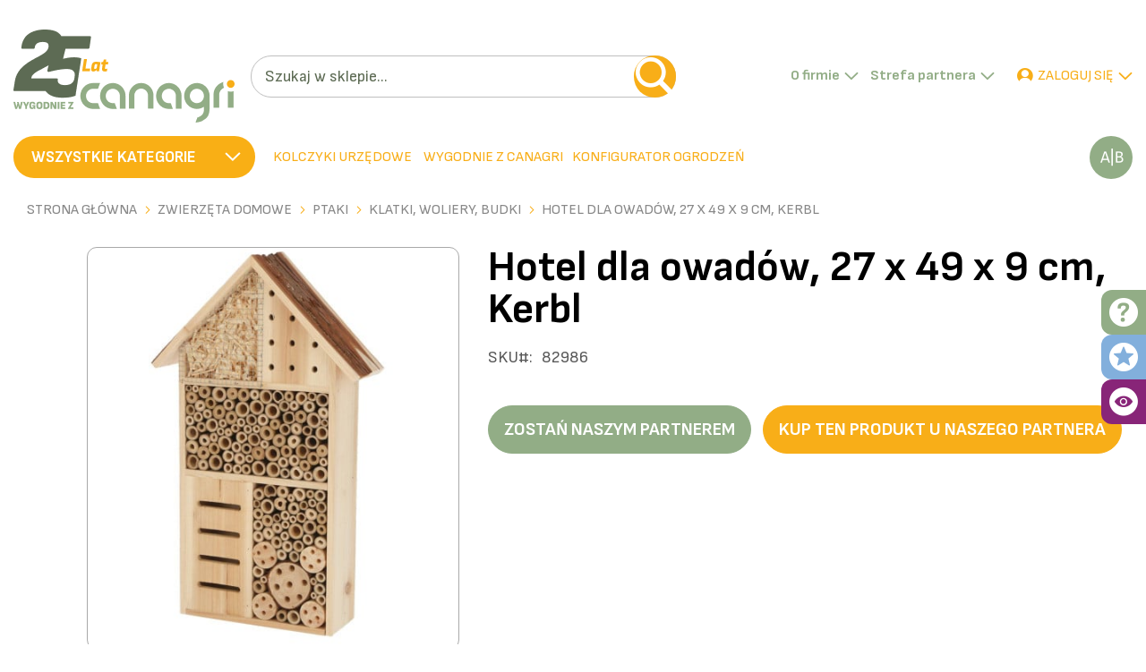

--- FILE ---
content_type: text/html; charset=UTF-8
request_url: https://canagri.pl/hotel-dla-owadow-27-x-49-x-9-cm-kerbl-82986.html
body_size: 38656
content:
 <!doctype html><html lang="pl"><head prefix="og: http://ogp.me/ns# fb: http://ogp.me/ns/fb# product: http://ogp.me/ns/product#"><script>(function(w,i,g){w[g]=w[g]||[];if(typeof w[g].push=='function')w[g].push(i)})
(window,'AW-17213483380','google_tags_first_party');</script><script async src="/our6/"></script>
			<script>
				window.dataLayer = window.dataLayer || [];
				function gtag(){dataLayer.push(arguments);}
				gtag('js', new Date());
				gtag('set', 'developer_id.dYzg1YT', true);
				gtag('config', 'AW-17213483380');
			</script>
			<script> var LOCALE = 'pl\u002DPL'; var BASE_URL = 'https\u003A\u002F\u002Fcanagri.pl\u002F'; var require = { 'baseUrl': 'https\u003A\u002F\u002Fstatic.canagri.pl\u002Fversion1768915458\u002Ffrontend\u002FMonogo\u002Fcanagri_theme\u002Fpl_PL' };</script> <meta charset="utf-8"/>
<meta name="title" content="Hotel dla owadów, 27 x 49 x 9 cm, Kerbl"/>
<meta name="description" content="Hotel dla owadów Kerbl (27x49x9 cm) - idealne miejsce dla pszczół, os, motyli. Oferuje gniazdowanie, zimowanie i ochronę z naturalnego drewna."/>
<meta name="keywords" content="CanAgri, hodowla zwierząt, ogrodzenia elektryczne, pastuchy, ogród, zwalczanie szkodników, zwierzęta domowe, artykuły jeździeckie, hurt, partner premium shop, katalog, kolczyki, urzędowe
"/>
<meta name="robots" content="INDEX,FOLLOW"/>
<meta name="viewport" content="width=device-width, initial-scale=1"/>
<meta name="format-detection" content="telephone=no"/>
<title>Hotel dla owadów, 27 x 49 x 9 cm, Kerbl</title>
    <link rel="stylesheet" type="text/css" media="all" href="https://static.canagri.pl/version1768915458/frontend/Monogo/canagri_theme/pl_PL/mage/calendar.min.css" />
<link rel="stylesheet" type="text/css" media="all" href="https://static.canagri.pl/version1768915458/frontend/Monogo/canagri_theme/pl_PL/WeltPixel_CustomHeader/css/weltpixel_custom_header_default.min.css" />
<link rel="stylesheet" type="text/css" media="all" href="https://static.canagri.pl/version1768915458/frontend/Monogo/canagri_theme/pl_PL/WeltPixel_CustomFooter/css/weltpixel_custom_footer_default.min.css" />
<link rel="stylesheet" type="text/css" media="all" href="https://static.canagri.pl/version1768915458/frontend/Monogo/canagri_theme/pl_PL/WeltPixel_ProductPage/css/weltpixel_product_store_default.min.css" />
<link rel="stylesheet" type="text/css" media="all" href="https://static.canagri.pl/version1768915458/frontend/Monogo/canagri_theme/pl_PL/WeltPixel_CategoryPage/css/weltpixel_category_store_default.min.css" />
<link rel="stylesheet" type="text/css" media="all" href="https://static.canagri.pl/version1768915458/frontend/Monogo/canagri_theme/pl_PL/css/styles-m.min.css" />
<link rel="stylesheet" type="text/css" media="all" href="https://static.canagri.pl/version1768915458/frontend/Monogo/canagri_theme/pl_PL/css/bootstrap/bootstrap-grid.min.css" />
<link rel="stylesheet" type="text/css" media="all" href="https://static.canagri.pl/version1768915458/frontend/Monogo/canagri_theme/pl_PL/Monogo_LuigisBox/css/autocomplete.min.css" />
<link rel="stylesheet" type="text/css" media="all" href="https://static.canagri.pl/version1768915458/frontend/Monogo/canagri_theme/pl_PL/jquery/uppy/dist/uppy-custom.min.css" />
<link rel="stylesheet" type="text/css" media="all" href="https://static.canagri.pl/version1768915458/frontend/Monogo/canagri_theme/pl_PL/Amasty_Storelocator/vendor/chosen/chosen.min.css" />
<link rel="stylesheet" type="text/css" media="all" href="https://static.canagri.pl/version1768915458/frontend/Monogo/canagri_theme/pl_PL/GetResponse_GetResponseIntegration/css/getresponse-styles.min.css" />
<link rel="stylesheet" type="text/css" media="all" href="https://static.canagri.pl/version1768915458/frontend/Monogo/canagri_theme/pl_PL/Lof_All/lib/fancybox/jquery.fancybox.min.css" />
<link rel="stylesheet" type="text/css" media="all" href="https://static.canagri.pl/version1768915458/frontend/Monogo/canagri_theme/pl_PL/Lof_Formbuilder/css/bootstrap-tiny.min.css" />
<link rel="stylesheet" type="text/css" media="all" href="https://static.canagri.pl/version1768915458/frontend/Monogo/canagri_theme/pl_PL/Lof_Formbuilder/js/raty/jquery.raty.min.css" />
<link rel="stylesheet" type="text/css" media="all" href="https://static.canagri.pl/version1768915458/frontend/Monogo/canagri_theme/pl_PL/Lof_Formbuilder/css/font-awesome.min.css" />
<link rel="stylesheet" type="text/css" media="all" href="https://static.canagri.pl/version1768915458/frontend/Monogo/canagri_theme/pl_PL/Lof_Formbuilder/css/jquery.dm-uploader.min.css" />
<link rel="stylesheet" type="text/css" media="all" href="https://static.canagri.pl/version1768915458/frontend/Monogo/canagri_theme/pl_PL/Lof_Formbuilder/css/styles.min.css" />
<link rel="stylesheet" type="text/css" media="all" href="https://static.canagri.pl/version1768915458/frontend/Monogo/canagri_theme/pl_PL/Magedelight_Customerprice/css/custom.min.css" />
<link rel="stylesheet" type="text/css" media="all" href="https://static.canagri.pl/version1768915458/frontend/Monogo/canagri_theme/pl_PL/WeltPixel_OwlCarouselSlider/css/owl.carousel.min.css" />
<link rel="stylesheet" type="text/css" media="all" href="https://static.canagri.pl/version1768915458/frontend/Monogo/canagri_theme/pl_PL/mage/gallery/gallery.min.css" />
<link rel="stylesheet" type="text/css" media="all" href="https://static.canagri.pl/version1768915458/frontend/Monogo/canagri_theme/pl_PL/Monogo_LuigisBox/css/recco.min.css" />
<link rel="stylesheet" type="text/css" media="all" href="https://static.canagri.pl/version1768915458/frontend/Monogo/canagri_theme/pl_PL/Magefan_Blog/css/blog-m.min.css" />
<link rel="stylesheet" type="text/css" media="all" href="https://static.canagri.pl/version1768915458/frontend/Monogo/canagri_theme/pl_PL/Magefan_Blog/css/blog-new.min.css" />
<link rel="stylesheet" type="text/css" media="all" href="https://static.canagri.pl/version1768915458/frontend/Monogo/canagri_theme/pl_PL/Magefan_Blog/css/blog-custom.min.css" />
<link rel="stylesheet" type="text/css" media="all" href="https://static.canagri.pl/version1768915458/frontend/Monogo/canagri_theme/pl_PL/WeltPixel_DesignElements/css/bootstrap_table.min.css" />
<link rel="stylesheet" type="text/css" media="all" href="https://static.canagri.pl/version1768915458/frontend/Monogo/canagri_theme/pl_PL/WeltPixel_DesignElements/css/utilities.min.css" />
<link rel="stylesheet" type="text/css" media="all" href="https://static.canagri.pl/version1768915458/frontend/Monogo/canagri_theme/pl_PL/WeltPixel_DesignElements/css/imports/shortcodes/tabs.min.css" />
<link rel="stylesheet" type="text/css" media="all" href="https://static.canagri.pl/version1768915458/frontend/Monogo/canagri_theme/pl_PL/WeltPixel_DesignElements/css/imports/shortcodes/toggles-accordions.min.css" />
<link rel="stylesheet" type="text/css" media="all" href="https://static.canagri.pl/version1768915458/frontend/Monogo/canagri_theme/pl_PL/WeltPixel_DesignElements/css/imports/shortcodes/clients.min.css" />
<link rel="stylesheet" type="text/css" media="all" href="https://static.canagri.pl/version1768915458/frontend/Monogo/canagri_theme/pl_PL/WeltPixel_DesignElements/css/imports/shortcodes/brands.min.css" />
<link rel="stylesheet" type="text/css" media="all" href="https://static.canagri.pl/version1768915458/frontend/Monogo/canagri_theme/pl_PL/WeltPixel_DesignElements/css/sections.min.css" />
<link rel="stylesheet" type="text/css" media="all" href="https://static.canagri.pl/version1768915458/frontend/Monogo/canagri_theme/pl_PL/WeltPixel_DesignElements/css/btt_button.min.css" />
<link rel="stylesheet" type="text/css" media="all" href="https://static.canagri.pl/version1768915458/frontend/Monogo/canagri_theme/pl_PL/WeltPixel_FullPageScroll/css/jquery.fullPage.min.css" />
<link rel="stylesheet" type="text/css" media="all" href="https://static.canagri.pl/version1768915458/frontend/Monogo/canagri_theme/pl_PL/WeltPixel_FullPageScroll/css/custom.min.css" />
<link rel="stylesheet" type="text/css" media="all" href="https://static.canagri.pl/version1768915458/frontend/Monogo/canagri_theme/pl_PL/Monogo_LuigisBox/css/lb-autocomplete.min.css" />
<link rel="stylesheet" type="text/css" media="screen and (min-width: 768px)" href="https://static.canagri.pl/version1768915458/frontend/Monogo/canagri_theme/pl_PL/css/styles-l.min.css" />
<link rel="stylesheet" type="text/css" media="print" href="https://static.canagri.pl/version1768915458/frontend/Monogo/canagri_theme/pl_PL/css/print.min.css" />
<script type="text/javascript" src="https://static.canagri.pl/version1768915458/frontend/Monogo/canagri_theme/pl_PL/requirejs/require.min.js"></script>
<script type="text/javascript" src="https://static.canagri.pl/version1768915458/frontend/Monogo/canagri_theme/pl_PL/requirejs-min-resolver.min.js"></script>
<script type="text/javascript" src="https://static.canagri.pl/version1768915458/frontend/Monogo/canagri_theme/pl_PL/mage/requirejs/mixins.min.js"></script>
<script type="text/javascript" src="https://static.canagri.pl/version1768915458/frontend/Monogo/canagri_theme/pl_PL/magepack/requirejs-config-common.min.js"></script>
<script type="text/javascript" src="https://static.canagri.pl/version1768915458/frontend/Monogo/canagri_theme/pl_PL/magepack/requirejs-config-product.min.js"></script>
<script type="text/javascript" src="https://static.canagri.pl/version1768915458/frontend/Monogo/canagri_theme/pl_PL/requirejs-config.min.js"></script>
<script type="text/javascript" async="true" src="https://static.canagri.pl/version1768915458/frontend/Monogo/canagri_theme/pl_PL/Tawk_Widget/js/twak.min.js"></script>
<link rel="preload" as="font" crossorigin="anonymous" href="https://static.canagri.pl/version1768915458/frontend/Monogo/canagri_theme/pl_PL/fonts/Luma-Icons.woff2" />
<link rel="dns-prefetch" href="//live.luigisbox.tech" />
<link rel="icon" type="image/x-icon" href="https://media.canagri.pl/favicon/stores/1/canagri_ico.png" />
<link rel="shortcut icon" type="image/x-icon" href="https://media.canagri.pl/favicon/stores/1/canagri_ico.png" />
<meta name="p:domain_verify" content="3RGgAdqS03NowVzozl0z0Z3lMOxpvzh7"/>
	<script>
	require(['jquery'],
	    function ($) {
		jQuery(document).ready(function () {
		    jQuery(document).on('click', '.myBtn-open', function () {
		        jQuery(".myBtn-open").hide();
		        jQuery(".myBtn-hide").show();
		        jQuery(".special-price").show();
		        jQuery(".prices-tier").show();
		    });
		});
	    })

	require(['jquery'],
	    function ($) {
		jQuery(document).ready(function () {
		    jQuery(document).on('click', '.myBtn-hide', function () {
		        jQuery(".myBtn-hide").hide();
		        jQuery(".myBtn-open").show();
		        jQuery(".special-price").hide();
		        jQuery(".prices-tier").hide();
		    });
		});
	    })
require(['jquery'],
function ($) {
	jQuery(document).ready(function () {
		function hidePromotionalActions() {
		var $container = $('#lb-search-element');
		if ($container.length && $container.children().length > 0) {
			$('span.lb-checkbox__text--original').filter(function() {
				return $(this).text().trim().startsWith('Akcje promocyjne');
			}).closest('.lb-facet__hierarchical-first-level').remove();
		}
		}
		var checkInterval = setInterval(function () {
		var $container = $('#layered-filter-block');
		if ($container.length && $container.children().length > 0) {
			clearInterval(checkInterval);
			hidePromotionalActions();
			setTimeout(hidePromotionalActions, 300);
		}
		}, 100);
                $(document).on('click', '.lb-facet__more', function () {
  			setTimeout(hidePromotionalActions, 100);
		});
	});
})
	</script>
<!-- Google verification -->
<meta name="google-site-verification" content="IHbAhIBIVf1fvsAQr74G5W95u-dTXeF8X90_FOjyXro" />
<!-- Luigi's Box -->
<script src="https://scripts.luigisbox.tech/LBX-318612.js"></script>
<!-- GetResponse Analytics -->   
<script type="text/javascript">          (function(m, o, n, t, e, r, _){           m['__GetResponseAnalyticsObject'] = e;m[e] = m[e] || function() {(m[e].q = m[e].q || []).push(arguments)};           r = o.createElement(n);_ = o.getElementsByTagName(n)[0];r.async = 1;r.src = t;r.setAttribute('crossorigin', 'use-credentials');_.parentNode .insertBefore(r, _);       })(window, document, 'script', 'https://an.gr-wcon.com/script/9ae80cbc-d637-4165-9a92-a4b03a064f8a/ga.js', 'GrTracking');   </script>   
<!-- End GetResponse Analytics -->

<!-- Begin Consentmanager -->
<script>if(!("gdprAppliesGlobally" in window)){window.gdprAppliesGlobally=true}if(!("cmp_id" in window)||window.cmp_id<1){window.cmp_id=0}if(!("cmp_cdid" in window)){window.cmp_cdid="82c4c4f0615d4"}if(!("cmp_params" in window)){window.cmp_params=""}if(!("cmp_host" in window)){window.cmp_host="b.delivery.consentmanager.net"}if(!("cmp_cdn" in window)){window.cmp_cdn="cdn.consentmanager.net"}if(!("cmp_proto" in window)){window.cmp_proto="https:"}if(!("cmp_codesrc" in window)){window.cmp_codesrc="1"}window.cmp_getsupportedLangs=function(){var b=["DE","EN","FR","IT","NO","DA","FI","ES","PT","RO","BG","ET","EL","GA","HR","LV","LT","MT","NL","PL","SV","SK","SL","CS","HU","RU","SR","ZH","TR","UK","AR","BS","JA","CY"];if("cmp_customlanguages" in window){for(var a=0;a<window.cmp_customlanguages.length;a++){b.push(window.cmp_customlanguages[a].l.toUpperCase())}}return b};window.cmp_getRTLLangs=function(){var a=["AR"];if("cmp_customlanguages" in window){for(var b=0;b<window.cmp_customlanguages.length;b++){if("r" in window.cmp_customlanguages[b]&&window.cmp_customlanguages[b].r){a.push(window.cmp_customlanguages[b].l)}}}return a};window.cmp_getlang=function(a){if(typeof(a)!="boolean"){a=true}if(a&&typeof(cmp_getlang.usedlang)=="string"&&cmp_getlang.usedlang!==""){return cmp_getlang.usedlang}return window.cmp_getlangs()[0]};window.cmp_extractlang=function(a){if(a.indexOf("cmplang=")!=-1){a=a.substr(a.indexOf("cmplang=")+8,2).toUpperCase();if(a.indexOf("&")!=-1){a=a.substr(0,a.indexOf("&"))}}else{a=""}return a};window.cmp_getlangs=function(){var g=window.cmp_getsupportedLangs();var c=[];var f=location.hash;var e=location.search;var j="cmp_params" in window?window.cmp_params:"";var a="languages" in navigator?navigator.languages:[];if(cmp_extractlang(f)!=""){c.push(cmp_extractlang(f))}else{if(cmp_extractlang(e)!=""){c.push(cmp_extractlang(e))}else{if(cmp_extractlang(j)!=""){c.push(cmp_extractlang(j))}else{if("cmp_setlang" in window&&window.cmp_setlang!=""){c.push(window.cmp_setlang.toUpperCase())}else{if("cmp_langdetect" in window&&window.cmp_langdetect==1){c.push(window.cmp_getPageLang())}else{if(a.length>0){for(var d=0;d<a.length;d++){c.push(a[d])}}if("language" in navigator){c.push(navigator.language)}if("userLanguage" in navigator){c.push(navigator.userLanguage)}}}}}}var h=[];for(var d=0;d<c.length;d++){var b=c[d].toUpperCase();if(b.length<2){continue}if(g.indexOf(b)!=-1){h.push(b)}else{if(b.indexOf("-")!=-1){b=b.substr(0,2)}if(g.indexOf(b)!=-1){h.push(b)}}}if(h.length==0&&typeof(cmp_getlang.defaultlang)=="string"&&cmp_getlang.defaultlang!==""){return[cmp_getlang.defaultlang.toUpperCase()]}else{return h.length>0?h:["EN"]}};window.cmp_getPageLangs=function(){var a=window.cmp_getXMLLang();if(a!=""){a=[a.toUpperCase()]}else{a=[]}a=a.concat(window.cmp_getLangsFromURL());return a.length>0?a:["EN"]};window.cmp_getPageLang=function(){var a=window.cmp_getPageLangs();return a.length>0?a[0]:""};window.cmp_getLangsFromURL=function(){var c=window.cmp_getsupportedLangs();var b=location;var m="toUpperCase";var g=b.hostname[m]()+".";var a=b.pathname[m]()+"/";a=a.split("_").join("-");var f=[];for(var e=0;e<c.length;e++){var j=a.substring(0,c[e].length+1);if(g.substring(0,c[e].length+1)==c[e]+"."){f.push(c[e][m]())}else{if(c[e].length==5){var k=c[e].substring(3,5)+"-"+c[e].substring(0,2);if(g.substring(0,k.length+1)==k+"."){f.push(c[e][m]())}}else{if(j==c[e]+"/"||j=="/"+c[e]){f.push(c[e][m]())}else{if(j==c[e].replace("-","/")+"/"||j=="/"+c[e].replace("-","/")){f.push(c[e][m]())}else{if(c[e].length==5){var k=c[e].substring(3,5)+"-"+c[e].substring(0,2);var h=a.substring(0,k.length+1);if(h==k+"/"||h==k.replace("-","/")+"/"){f.push(c[e][m]())}}}}}}}return f};window.cmp_getXMLLang=function(){var c=document.getElementsByTagName("html");if(c.length>0){var c=c[0]}else{c=document.documentElement}if(c&&c.getAttribute){var a=c.getAttribute("xml:lang");if(typeof(a)!="string"||a==""){a=c.getAttribute("lang")}if(typeof(a)=="string"&&a!=""){var b=window.cmp_getsupportedLangs();return b.indexOf(a.toUpperCase())!=-1||b.indexOf(a.substr(0,2).toUpperCase())!=-1?a:""}else{return""}}};(function(){var C=document;var D=C.getElementsByTagName;var o=window;var t="";var h="";var k="";var E=function(e){var i="cmp_"+e;e="cmp"+e+"=";var d="";var l=e.length;var I=location;var J=I.hash;var w=I.search;var u=J.indexOf(e);var H=w.indexOf(e);if(u!=-1){d=J.substring(u+l,9999)}else{if(H!=-1){d=w.substring(H+l,9999)}else{return i in o&&typeof(o[i])!=="function"?o[i]:""}}var G=d.indexOf("&");if(G!=-1){d=d.substring(0,G)}return d};var j=E("lang");if(j!=""){t=j;k=t}else{if("cmp_getlang" in o){t=o.cmp_getlang().toLowerCase();h=o.cmp_getlangs().slice(0,3).join("_");k=o.cmp_getPageLangs().slice(0,3).join("_");if("cmp_customlanguages" in o){var m=o.cmp_customlanguages;for(var y=0;y<m.length;y++){var a=m[y].l.toLowerCase();if(a==t){t="en"}}}}}var q=("cmp_proto" in o)?o.cmp_proto:"https:";if(q!="http:"&&q!="https:"){q="https:"}var n=("cmp_ref" in o)?o.cmp_ref:location.href;if(n.length>300){n=n.substring(0,300)}var A=function(d){var K=C.createElement("script");K.setAttribute("data-cmp-ab","1");K.type="text/javascript";K.async=true;K.src=d;var J=["body","div","span","script","head"];var w="currentScript";var H="parentElement";var l="appendChild";var I="body";if(C[w]&&C[w][H]){C[w][H][l](K)}else{if(C[I]){C[I][l](K)}else{for(var u=0;u<J.length;u++){var G=D(J[u]);if(G.length>0){G[0][l](K);break}}}}};var b=E("design");var c=E("regulationkey");var z=E("gppkey");var s=E("att");var f=o.encodeURIComponent;var g=false;try{g=C.cookie.length>0}catch(B){g=false}var x=E("darkmode");if(x=="0"){x=0}else{if(x=="1"){x=1}else{try{if("matchMedia" in window&&window.matchMedia){var F=window.matchMedia("(prefers-color-scheme: dark)");if("matches" in F&&F.matches){x=1}}}catch(B){x=0}}}var p=q+"//"+o.cmp_host+"/delivery/cmp.php?";p+=("cmp_id" in o&&o.cmp_id>0?"id="+o.cmp_id:"")+("cmp_cdid" in o?"&cdid="+o.cmp_cdid:"")+"&h="+f(n);p+=(b!=""?"&cmpdesign="+f(b):"")+(c!=""?"&cmpregulationkey="+f(c):"")+(z!=""?"&cmpgppkey="+f(z):"");p+=(s!=""?"&cmpatt="+f(s):"")+("cmp_params" in o?"&"+o.cmp_params:"")+(g?"&__cmpfcc=1":"");p+=(x>0?"&cmpdarkmode=1":"");A(p+"&l="+f(t)+"&ls="+f(h)+"&lp="+f(k)+"&o="+(new Date()).getTime());var r="js";var v=E("debugunminimized")!=""?"":".min";if(E("debugcoverage")=="1"){r="instrumented";v=""}if(E("debugtest")=="1"){r="jstests";v=""}A(q+"//"+o.cmp_cdn+"/delivery/"+r+"/cmp_final"+v+".js")})();window.cmp_rc=function(c,b){var l="";try{l=document.cookie}catch(h){l=""}var j="";var f=0;var g=false;while(l!=""&&f<100){f++;while(l.substr(0,1)==" "){l=l.substr(1,l.length)}var k=l.substring(0,l.indexOf("="));if(l.indexOf(";")!=-1){var m=l.substring(l.indexOf("=")+1,l.indexOf(";"))}else{var m=l.substr(l.indexOf("=")+1,l.length)}if(c==k){j=m;g=true}var d=l.indexOf(";")+1;if(d==0){d=l.length}l=l.substring(d,l.length)}if(!g&&typeof(b)=="string"){j=b}return(j)};window.cmp_stub=function(){var a=arguments;__cmp.a=__cmp.a||[];if(!a.length){return __cmp.a}else{if(a[0]==="ping"){if(a[1]===2){a[2]({gdprApplies:gdprAppliesGlobally,cmpLoaded:false,cmpStatus:"stub",displayStatus:"hidden",apiVersion:"2.2",cmpId:31},true)}else{a[2](false,true)}}else{if(a[0]==="getUSPData"){a[2]({version:1,uspString:window.cmp_rc("__cmpccpausps","1---")},true)}else{if(a[0]==="getTCData"){__cmp.a.push([].slice.apply(a))}else{if(a[0]==="addEventListener"||a[0]==="removeEventListener"){__cmp.a.push([].slice.apply(a))}else{if(a.length==4&&a[3]===false){a[2]({},false)}else{__cmp.a.push([].slice.apply(a))}}}}}}};window.cmp_dsastub=function(){var a=arguments;a[0]="dsa."+a[0];window.cmp_gppstub(a)};window.cmp_gppstub=function(){var c=arguments;__gpp.q=__gpp.q||[];if(!c.length){return __gpp.q}var h=c[0];var g=c.length>1?c[1]:null;var f=c.length>2?c[2]:null;var a=null;var j=false;if(h==="ping"){a=window.cmp_gpp_ping();j=true}else{if(h==="addEventListener"){__gpp.e=__gpp.e||[];if(!("lastId" in __gpp)){__gpp.lastId=0}__gpp.lastId++;var d=__gpp.lastId;__gpp.e.push({id:d,callback:g});a={eventName:"listenerRegistered",listenerId:d,data:true,pingData:window.cmp_gpp_ping()};j=true}else{if(h==="removeEventListener"){__gpp.e=__gpp.e||[];a=false;for(var e=0;e<__gpp.e.length;e++){if(__gpp.e[e].id==f){__gpp.e[e].splice(e,1);a=true;break}}j=true}else{__gpp.q.push([].slice.apply(c))}}}if(a!==null&&typeof(g)==="function"){g(a,j)}};window.cmp_gpp_ping=function(){return{gppVersion:"1.1",cmpStatus:"stub",cmpDisplayStatus:"hidden",signalStatus:"not ready",supportedAPIs:["2:tcfeuv2","5:tcfcav1","7:usnat","8:usca","9:usva","10:usco","11:usut","12:usct"],cmpId:31,sectionList:[],applicableSections:[0],gppString:"",parsedSections:{}}};window.cmp_addFrame=function(b){if(!window.frames[b]){if(document.body){var a=document.createElement("iframe");a.style.cssText="display:none";if("cmp_cdn" in window&&"cmp_ultrablocking" in window&&window.cmp_ultrablocking>0){a.src="//"+window.cmp_cdn+"/delivery/empty.html"}a.name=b;a.setAttribute("title","Intentionally hidden, please ignore");a.setAttribute("role","none");a.setAttribute("tabindex","-1");document.body.appendChild(a)}else{window.setTimeout(window.cmp_addFrame,10,b)}}};window.cmp_msghandler=function(d){var a=typeof d.data==="string";try{var c=a?JSON.parse(d.data):d.data}catch(f){var c=null}if(typeof(c)==="object"&&c!==null&&"__cmpCall" in c){var b=c.__cmpCall;window.__cmp(b.command,b.parameter,function(h,g){var e={__cmpReturn:{returnValue:h,success:g,callId:b.callId}};d.source.postMessage(a?JSON.stringify(e):e,"*")})}if(typeof(c)==="object"&&c!==null&&"__uspapiCall" in c){var b=c.__uspapiCall;window.__uspapi(b.command,b.version,function(h,g){var e={__uspapiReturn:{returnValue:h,success:g,callId:b.callId}};d.source.postMessage(a?JSON.stringify(e):e,"*")})}if(typeof(c)==="object"&&c!==null&&"__tcfapiCall" in c){var b=c.__tcfapiCall;window.__tcfapi(b.command,b.version,function(h,g){var e={__tcfapiReturn:{returnValue:h,success:g,callId:b.callId}};d.source.postMessage(a?JSON.stringify(e):e,"*")},b.parameter)}if(typeof(c)==="object"&&c!==null&&"__gppCall" in c){var b=c.__gppCall;window.__gpp(b.command,function(h,g){var e={__gppReturn:{returnValue:h,success:g,callId:b.callId}};d.source.postMessage(a?JSON.stringify(e):e,"*")},"parameter" in b?b.parameter:null,"version" in b?b.version:1)}if(typeof(c)==="object"&&c!==null&&"__dsaCall" in c){var b=c.__dsaCall;window.__dsa(b.command,function(h,g){var e={__dsaReturn:{returnValue:h,success:g,callId:b.callId}};d.source.postMessage(a?JSON.stringify(e):e,"*")},"parameter" in b?b.parameter:null,"version" in b?b.version:1)}};window.cmp_setStub=function(a){if(!(a in window)||(typeof(window[a])!=="function"&&typeof(window[a])!=="object"&&(typeof(window[a])==="undefined"||window[a]!==null))){window[a]=window.cmp_stub;window[a].msgHandler=window.cmp_msghandler;window.addEventListener("message",window.cmp_msghandler,false)}};window.cmp_setGppStub=function(a){if(!(a in window)||(typeof(window[a])!=="function"&&typeof(window[a])!=="object"&&(typeof(window[a])==="undefined"||window[a]!==null))){window[a]=window.cmp_gppstub;window[a].msgHandler=window.cmp_msghandler;window.addEventListener("message",window.cmp_msghandler,false)}};if(!("cmp_noiframepixel" in window)){window.cmp_addFrame("__cmpLocator")}if((!("cmp_disableusp" in window)||!window.cmp_disableusp)&&!("cmp_noiframepixel" in window)){window.cmp_addFrame("__uspapiLocator")}if((!("cmp_disabletcf" in window)||!window.cmp_disabletcf)&&!("cmp_noiframepixel" in window)){window.cmp_addFrame("__tcfapiLocator")}if((!("cmp_disablegpp" in window)||!window.cmp_disablegpp)&&!("cmp_noiframepixel" in window)){window.cmp_addFrame("__gppLocator")}if((!("cmp_disabledsa" in window)||!window.cmp_disabledsa)&&!("cmp_noiframepixel" in window)){window.cmp_addFrame("__dsaLocator")}window.cmp_setStub("__cmp");if(!("cmp_disabletcf" in window)||!window.cmp_disabletcf){window.cmp_setStub("__tcfapi")}if(!("cmp_disableusp" in window)||!window.cmp_disableusp){window.cmp_setStub("__uspapi")}if(!("cmp_disablegpp" in window)||!window.cmp_disablegpp){window.cmp_setGppStub("__gpp")}if(!("cmp_disabledsa" in window)||!window.cmp_disabledsa){window.cmp_setGppStub("__dsa")};</script>
<!-- END Consentmanager -->
<!-- temporary styles -->
<style>
@media only screen and (max-width: 768px) {
.can-offer .pagebuilder-column {flex-basis: 50%;}
.can-tile {margin: 0 0 20px 0 !important;}
.can-footer .pagebuilder-column {flex-basis: 50%;}
.can-empty {display: none !important;}
}
.custom-slider .banner-item .content_slider  {left: 1px !important;}
.checkout-index-index .nav-sections-item-content {text-align: left;}
.minicart-wrapper .action.close:before {
content: '\e616' !important;
font-family: 'luma-icons' !important;
}
#layered-filter-block.block.filter .block-subtitle:after {
    content: "\e92f" !important;
    font-family: 'Canagri Fonts' !important;
}
.round-banner img {
    border-radius: 11px !important;
}
.formbuilder-form .response-field-rating img {
        display: inline !important;
        width: 25px;
}
.ves-rating-play {
        margin-left: 16px;
}
.formbuilder input, .formbuilder select, .formbuilder .form-list input, .formbuilder .form-list select {
    margin-bottom: 10px !important;
}
.formbuilder .response-field-checkboxes .subtemplate-wrapper {
    border: 1px solid #bfbfbf;
    border-radius: 12px;
    padding: 10px 20px;
 }
.formbuilder .response-field-checkboxes .input-box {
    margin-top: 20px
}
.formbuilder .response-field-email .input-box {
    padding-top: 0 !important;
}
.formbuilder .response-field-dropdown .input-box {
    padding-top: 0 !important;
}
.blog-page-list .block-post-grid .image-wrap {
    border-radius: 12px;
}
 .blog-page-list .block-post-grid .category-name {
    border-radius: 12px;
}
.blog-post-view .post-ftimg-hld img {
    border-radius: 12px;
}
.width250 {
    width: 250px !important;
}
.width250 > div {
    min-width: 250px;
}
.width300 {
    width: 300px !important;
}
.width300 > div {
    min-width: 300px;
}
.width350 {
    width: 350px !important;
}
.width350 > div {
    min-width: 350px;
}
.slick-fix .slick-track {
width: 100% !important;
}
.slick-fix .slick-slide {
width: 312px !important;
}
.align-items-left .product-item:nth-child(5n+1) {
    margin-left: 0 !important;
}
[data-content-type=buttons] .special a {
    color:white !important;
}
.grand-tiles .grand-video-cover .pagebuilder-video-wrapper {
    border-top-right-radius: 11px;
    border-top-left-radius: 11px;
}
.gea-color a {
    color: #243879;
    font-weight: 900;
}
.gea-color a:hover {
    color: #21264E !important;
    font-weight: 900;
}
a.pagebuilder-button-primary:hover {
    color: #fff !important;
}
.grand-tiles .grand-tile {
    justify-content: space-between !important;
}
.overlay-25 {
    height: 100%;
}
.overlay-50 {
    height: 100%;
}
.overlay-75 {
    height: 100%;
}
.can-sidebar {
    bottom: 55% !important;
}
.post-content .grand-img-cover img {
    margin: 0 !important;
}
.catalog-product-view  .block.upsell {
    display: none;
}
.widget-product-carousel .product-item .product-item-info .product-item-details .product-item-inner .product-item-actions .actions-primary {
        min-height: 130px;
}    
.product-top-main .product-info-main .product-info-price .price-box.price-final_price .netto-price .price-container .price-wrapper:after {
        top: 0px;
        right: -20px;
}
.checkout-cart-index .form-cart .col.qty .control.qty {
        width: 130px;
}
.checkout-cart-index .form-cart .col.qty .control.qty input {
width: 66px;
}
.canagri-accept {
    display: flex;
    flex-direction: row;
    flex-wrap: wrap;
    align-items: center;
    margin-top: 0 !important;
}
.canagri-accept label {
position: static !important;
order: 2;
}
.page-product-grouped .table-wrapper.grouped .col.price {
        min-width: 160px;
 }
.canagri-accept ul>li {
    margin-top: 0;
    margin-bottom: 0;
}
.minicart-wrapper .action.showcart:before {
        font-family: 'Canagri Fonts' !important;
        content: '\e908' !important;
    }
.customer-menu .header.links .link:not(.authorization-link) {
 display: none;
}
.company-select-switcher {
 display: none;
}
.catalog-product-view .table-wrapper.grouped .row-tier-price .price-tier_price:after {
 display: none;
}
/* grouped product */
@media only screen and (max-width: 767px) {
    .page-product-grouped .table-wrapper.grouped .col.qty {
    top: 200px;
    }
    .page-product-grouped .table-wrapper.grouped .price-box.price-final_price {
    margin: 0 0 10px;
    }
    .page-product-grouped .table-wrapper.grouped .col.price .prices-tier {
        margin-top: 0px;
    }
}

/* bundle */
.page-product-bundle .prices-tier.items {
   display: none;
}
.page-product-bundle .fieldset-bundle-options .option:nth-child(2) {
 display: none;
}

/* cart sumary cms block */
.checkout-cart-index .cart-summary .widget.block.block-static-block {
    position: relative;
    z-index: 9;
}

/*
fieldset.fieldset.fieldset-bundle-options .option:first-child {
    display: none;
}
*/
@media only screen and (min-width: 1100px) {
    .page-header .header.content .nav-right {
        width: 20%;
    }
    .page-header .header.content .nav-sections {
        width: 80%;
    }
    /*
    .page-product-grouped .table-wrapper.grouped .col.price .prices-tier {
        margin-top: 0px;
    }
    */
}
/* 25years */
@media (min-width: 768px), print {
    .page-header .header.content .desktop-logo,
    .page-header .header.content .block-search,
    .page-header .header.content .panel.header
    {
        height: 104px;
    }
    .theme-pearl .page-wrapper .page-header .logo img {
        width: 247px !important;
        height: auto !important;
    }
    .block-search {
        display: flex;
        align-items: center;
    }
    .block-search .block-content {
        width: 100%;
    }
}
</style>     <script  nonce="b3MzZ2twYWw2aDYycnJua2k3eGd0Y2wxZjNodzk5MTk=">
    window.getWpGA4Cookie = function(name) {
        match = document.cookie.match(new RegExp(name + '=([^;]+)'));
        if (match) return decodeURIComponent(match[1].replace(/\+/g, ' ')) ;
    };

    window.ga4AllowServices = false;

    var isCookieRestrictionModeEnabled = 1,
        currentWebsiteId = 1,
        cookieRestrictionName = 'user_allowed_save_cookie';

    if (isCookieRestrictionModeEnabled) {
        allowedCookies = window.getWpGA4Cookie(cookieRestrictionName);

        if (allowedCookies !== undefined) {
            allowedWebsites = JSON.parse(allowedCookies);

            if (allowedWebsites[currentWebsiteId] === 1) {
                window.ga4AllowServices = true;
            }
        }
    } else {
        window.ga4AllowServices = true;
    }</script>    <!-- Google Tag Manager -->
<script nonce="b3MzZ2twYWw2aDYycnJua2k3eGd0Y2wxZjNodzk5MTk="   > if (window.ga4AllowServices) {(function(w,d,s,l,i){w[l]=w[l]||[];w[l].push({'gtm.start':
new Date().getTime(),event:'gtm.js'});var f=d.getElementsByTagName(s)[0],
j=d.createElement(s),dl=l!='dataLayer'?'&l='+l:'';j.async=true;j.src=
'https://www.googletagmanager.com/gtm.js?id='+i+dl;f.parentNode.insertBefore(j,f);
})(window,document,'script','dataLayer','GTM-WPLKQB8');}</script>
<!-- End Google Tag Manager --> 
   <script  nonce="b3MzZ2twYWw2aDYycnJua2k3eGd0Y2wxZjNodzk5MTk=">
        if (window.ga4AllowServices) {
            window.dataLayer = window.dataLayer || [];
                        var dl4Objects = [{"pageName":"Hotel dla owad\u00f3w, 27 x 49 x 9 cm, Kerbl","pageType":"product","google_tag_params":{"ecomm_pagetype":"product","ecomm_prodid":"82986","ecomm_totalvalue":96.59,"ecomm_category":"Zwierz\u0119ta\u00a0domowe\/Ptaki\/Klatki, woliery, budki"}}];
            for (var i in dl4Objects) {
                window.dataLayer.push({ecommerce: null});
                window.dataLayer.push(dl4Objects[i]);
            }
             var wpGA4Cookies = ['wp_ga4_user_id','wp_ga4_customerGroup'];
            wpGA4Cookies.map(function (cookieName) {
                var cookieValue = window.getWpGA4Cookie(cookieName);
                if (cookieValue) {
                    var dl4Object = {};
                    dl4Object[cookieName.replace('wp_ga4_', '')] = cookieValue;
                    window.dataLayer.push(dl4Object);
                }
            });
        }</script><script>if(!"gdprAppliesGlobally" in window){window.gdprAppliesGlobally=true}if(!("cmp_id" in window)||window.cmp_id<1){window.cmp_id=0}if(!("cmp_cdid" in window)){window.cmp_cdid="59013"}if(!("cmp_params" in window)){window.cmp_params=""}if(!("cmp_host" in window)){window.cmp_host="delivery.consentmanager.net"}if(!("cmp_cdn" in window)){window.cmp_cdn="cdn.consentmanager.net"}if(!("cmp_proto" in window)){window.cmp_proto="https:"}if(!("cmp_codesrc" in window)){window.cmp_codesrc="0"}window.cmp_getsupportedLangs=function(){var b=["DE","EN","FR","IT","NO","DA","FI","ES","PT","RO","BG","ET","EL","GA","HR","LV","LT","MT","NL","PL","SV","SK","SL","CS","HU","RU","SR","ZH","TR","UK","AR","BS"];if("cmp_customlanguages" in window){for(var a=0;a<window.cmp_customlanguages.length;a++){b.push(window.cmp_customlanguages[a].l.toUpperCase())}}return b};window.cmp_getRTLLangs=function(){var a=["AR"];if("cmp_customlanguages" in window){for(var b=0;b<window.cmp_customlanguages.length;b++){if("r" in window.cmp_customlanguages[b]&&window.cmp_customlanguages[b].r){a.push(window.cmp_customlanguages[b].l)}}}return a};window.cmp_getlang=function(j){if(typeof(j)!="boolean"){j=true}if(j&&typeof(cmp_getlang.usedlang)=="string"&&cmp_getlang.usedlang!==""){return cmp_getlang.usedlang}var g=window.cmp_getsupportedLangs();var c=[];var f=location.hash;var e=location.search;var a="languages" in navigator?navigator.languages:[];if(f.indexOf("cmplang=")!=-1){c.push(f.substr(f.indexOf("cmplang=")+8,2).toUpperCase())}else{if(e.indexOf("cmplang=")!=-1){c.push(e.substr(e.indexOf("cmplang=")+8,2).toUpperCase())}else{if("cmp_setlang" in window&&window.cmp_setlang!=""){c.push(window.cmp_setlang.toUpperCase())}else{if(a.length>0){for(var d=0;d<a.length;d++){c.push(a[d])}}}}}if("language" in navigator){c.push(navigator.language)}if("userLanguage" in navigator){c.push(navigator.userLanguage)}var h="";for(var d=0;d<c.length;d++){var b=c[d].toUpperCase();if(g.indexOf(b)!=-1){h=b;break}if(b.indexOf("-")!=-1){b=b.substr(0,2)}if(g.indexOf(b)!=-1){h=b;break}}if(h==""&&typeof(cmp_getlang.defaultlang)=="string"&&cmp_getlang.defaultlang!==""){return cmp_getlang.defaultlang}else{if(h==""){h="EN"}}h=h.toUpperCase();return h};(function(){var y=document;var z=y.getElementsByTagName;var j=window;var r="";var b="_en";if("cmp_getlang" in j){r=j.cmp_getlang().toLowerCase();if("cmp_customlanguages" in j){var g=j.cmp_customlanguages;for(var u=0;u<g.length;u++){if(g[u].l.toUpperCase()==r){r="en";break}}}b="_"+r}function A(e,D){e+="=";var d="";var m=e.length;var i=location;var E=i.hash;var w=i.search;var s=E.indexOf(e);var C=w.indexOf(e);if(s!=-1){d=E.substring(s+m,9999)}else{if(C!=-1){d=w.substring(C+m,9999)}else{return D}}var B=d.indexOf("&");if(B!=-1){d=d.substring(0,B)}return d}var n=("cmp_proto" in j)?j.cmp_proto:"https:";if(n!="http:"&&n!="https:"){n="https:"}var h=("cmp_ref" in j)?j.cmp_ref:location.href;var k=y.createElement("script");k.setAttribute("data-cmp-ab","1");var c=A("cmpdesign","cmp_design" in j?j.cmp_design:"");var f=A("cmpregulationkey","cmp_regulationkey" in j?j.cmp_regulationkey:"");var v=A("cmpgppkey","cmp_gppkey" in j?j.cmp_gppkey:"");var p=A("cmpatt","cmp_att" in j?j.cmp_att:"");k.src=n+"//"+j.cmp_host+"/delivery/cmp.php?"+("cmp_id" in j&&j.cmp_id>0?"id="+j.cmp_id:"")+("cmp_cdid" in j?"&cdid="+j.cmp_cdid:"")+"&h="+encodeURIComponent(h)+(c!=""?"&cmpdesign="+encodeURIComponent(c):"")+(f!=""?"&cmpregulationkey="+encodeURIComponent(f):"")+(v!=""?"&cmpgppkey="+encodeURIComponent(v):"")+(p!=""?"&cmpatt="+encodeURIComponent(p):"")+("cmp_params" in j?"&"+j.cmp_params:"")+(y.cookie.length>0?"&__cmpfcc=1":"")+"&l="+r.toLowerCase()+"&o="+(new Date()).getTime();k.type="text/javascript";k.async=true;if(y.currentScript&&y.currentScript.parentElement){y.currentScript.parentElement.appendChild(k)}else{if(y.body){y.body.appendChild(k)}else{var q=["body","div","span","script","head"];for(var u=0;u<q.length;u++){var x=z(q[u]);if(x.length>0){x[0].appendChild(k);break}}}}var o="js";var t=A("cmpdebugunminimized","cmpdebugunminimized" in j?j.cmpdebugunminimized:0)>0?"":".min";var a=A("cmpdebugcoverage","cmp_debugcoverage" in j?j.cmp_debugcoverage:"");if(a=="1"){o="instrumented";t=""}var k=y.createElement("script");k.src=n+"//"+j.cmp_cdn+"/delivery/"+o+"/cmp"+b+t+".js";k.type="text/javascript";k.setAttribute("data-cmp-ab","1");k.async=true;if(y.currentScript&&y.currentScript.parentElement){y.currentScript.parentElement.appendChild(k)}else{if(y.body){y.body.appendChild(k)}else{var x=z("body");if(x.length==0){x=z("div")}if(x.length==0){x=z("span")}if(x.length==0){x=z("ins")}if(x.length==0){x=z("script")}if(x.length==0){x=z("head")}if(x.length>0){x[0].appendChild(k)}}}})();window.cmp_addFrame=function(b){if(!window.frames[b]){if(document.body){var a=document.createElement("iframe");a.style.cssText="display:none";if("cmp_cdn" in window&&"cmp_ultrablocking" in window&&window.cmp_ultrablocking>0){a.src="//"+window.cmp_cdn+"/delivery/empty.html"}a.name=b;a.setAttribute("title","Intentionally hidden, please ignore");a.setAttribute("role","none");a.setAttribute("tabindex","-1");document.body.appendChild(a)}else{window.setTimeout(window.cmp_addFrame,10,b)}}};window.cmp_rc=function(h){var b=document.cookie;var f="";var d=0;while(b!=""&&d<100){d++;while(b.substr(0,1)==" "){b=b.substr(1,b.length)}var g=b.substring(0,b.indexOf("="));if(b.indexOf(";")!=-1){var c=b.substring(b.indexOf("=")+1,b.indexOf(";"))}else{var c=b.substr(b.indexOf("=")+1,b.length)}if(h==g){f=c}var e=b.indexOf(";")+1;if(e==0){e=b.length}b=b.substring(e,b.length)}return(f)};window.cmp_stub=function(){var a=arguments;__cmp.a=__cmp.a||[];if(!a.length){return __cmp.a}else{if(a[0]==="ping"){if(a[1]===2){a[2]({gdprApplies:gdprAppliesGlobally,cmpLoaded:false,cmpStatus:"stub",displayStatus:"hidden",apiVersion:"2.2",cmpId:31},true)}else{a[2](false,true)}}else{if(a[0]==="getUSPData"){a[2]({version:1,uspString:window.cmp_rc("")},true)}else{if(a[0]==="getTCData"){__cmp.a.push([].slice.apply(a))}else{if(a[0]==="addEventListener"||a[0]==="removeEventListener"){__cmp.a.push([].slice.apply(a))}else{if(a.length==4&&a[3]===false){a[2]({},false)}else{__cmp.a.push([].slice.apply(a))}}}}}}};window.cmp_gpp_ping=function(){return{gppVersion:"1.1",cmpStatus:"stub",cmpDisplayStatus:"hidden",signalStatus:"no ready",supportedAPIs:["5:tcfcav1","7:usnat","8:usca","9:usva","10:usco","11:usut","12:usct"],cmpId:31,sectionList:[],applicableSections:[0],gppString:"",parsedSections:{}}};window.cmp_gppstub=function(){var c=arguments;__gpp.q=__gpp.q||[];if(!c.length){return __gpp.q}var h=c[0];var g=c.length>1?c[1]:null;var f=c.length>2?c[2]:null;var a=null;var j=false;if(h==="ping"){a=window.cmp_gpp_ping();j=true}else{if(h==="addEventListener"){__gpp.e=__gpp.e||[];if(!("lastId" in __gpp)){__gpp.lastId=0}__gpp.lastId++;var d=__gpp.lastId;__gpp.e.push({id:d,callback:g});a={eventName:"listenerRegistered",listenerId:d,data:true,pingData:window.cmp_gpp_ping()};j=true}else{if(h==="removeEventListener"){__gpp.e=__gpp.e||[];a=false;for(var e=0;e<__gpp.e.length;e++){if(__gpp.e[e].id==f){__gpp.e[e].splice(e,1);a=true;break}}j=true}else{__gpp.q.push([].slice.apply(c))}}}if(a!==null&&typeof(g)==="function"){g(a,j)}};window.cmp_msghandler=function(d){var a=typeof d.data==="string";try{var c=a?JSON.parse(d.data):d.data}catch(f){var c=null}if(typeof(c)==="object"&&c!==null&&"__cmpCall" in c){var b=c.__cmpCall;window.__cmp(b.command,b.parameter,function(h,g){var e={__cmpReturn:{returnValue:h,success:g,callId:b.callId}};d.source.postMessage(a?JSON.stringify(e):e,"*")})}if(typeof(c)==="object"&&c!==null&&"__uspapiCall" in c){var b=c.__uspapiCall;window.__uspapi(b.command,b.version,function(h,g){var e={__uspapiReturn:{returnValue:h,success:g,callId:b.callId}};d.source.postMessage(a?JSON.stringify(e):e,"*")})}if(typeof(c)==="object"&&c!==null&&"__tcfapiCall" in c){var b=c.__tcfapiCall;window.__tcfapi(b.command,b.version,function(h,g){var e={__tcfapiReturn:{returnValue:h,success:g,callId:b.callId}};d.source.postMessage(a?JSON.stringify(e):e,"*")},b.parameter)}if(typeof(c)==="object"&&c!==null&&"__gppCall" in c){var b=c.__gppCall;window.__gpp(b.command,function(h,g){var e={__gppReturn:{returnValue:h,success:g,callId:b.callId}};d.source.postMessage(a?JSON.stringify(e):e,"*")},"parameter" in b?b.parameter:null,"version" in b?b.version:1)}};window.cmp_setStub=function(a){if(!(a in window)||(typeof(window[a])!=="function"&&typeof(window[a])!=="object"&&(typeof(window[a])==="undefined"||window[a]!==null))){window[a]=window.cmp_stub;window[a].msgHandler=window.cmp_msghandler;window.addEventListener("message",window.cmp_msghandler,false)}};window.cmp_setGppStub=function(a){if(!(a in window)||(typeof(window[a])!=="function"&&typeof(window[a])!=="object"&&(typeof(window[a])==="undefined"||window[a]!==null))){window[a]=window.cmp_gppstub;window[a].msgHandler=window.cmp_msghandler;window.addEventListener("message",window.cmp_msghandler,false)}};window.cmp_addFrame("__cmpLocator");if(!("cmp_disableusp" in window)||!window.cmp_disableusp){window.cmp_addFrame("__uspapiLocator")}if(!("cmp_disabletcf" in window)||!window.cmp_disabletcf){window.cmp_addFrame("__tcfapiLocator")}if(!("cmp_disablegpp" in window)||!window.cmp_disablegpp){window.cmp_addFrame("__gppLocator")}window.cmp_setStub("__cmp");if(!("cmp_disabletcf" in window)||!window.cmp_disabletcf){window.cmp_setStub("__tcfapi")}if(!("cmp_disableusp" in window)||!window.cmp_disableusp){window.cmp_setStub("__uspapi")}if(!("cmp_disablegpp" in window)||!window.cmp_disablegpp){window.cmp_setGppStub("__gpp")};</script> <script type="text/x-magento-init">
        {
            "*": {
                "Magento_PageCache/js/form-key-provider": {
                    "isPaginationCacheEnabled":
                        0                }
            }
        }</script> <script type="text/x-magento-init">
    {
        "*": {
            "nonceInjector": {
                "nonce": "b3MzZ2twYWw2aDYycnJua2k3eGd0Y2wxZjNodzk5MTk\u003D"
        }
    }
}</script>   <script>require(['magentoStorefrontEvents'], function (magentoStorefrontEvents) {
    if(!magentoStorefrontEvents) return;

    window.magentoStorefrontEvents = magentoStorefrontEvents;
    magentoStorefrontEvents.context.setStorefrontInstance(
        {"storeUrl":"https:\/\/canagri.pl\/","websiteId":1,"websiteCode":"base","storeId":1,"storeCode":"main_website_store","storeViewId":1,"storeViewCode":"default","websiteName":"Canagri.pl","storeName":"Sklep canagri.pl","storeViewName":"Platforma CAN AGRI","baseCurrencyCode":"PLN","storeViewCurrencyCode":"PLN","catalogExtensionVersion":"103.4.8","environmentId":"dbd8addd-8045-4f81-97a6-f08f6e699b24","environment":"Production","storefrontTemplate":"Luma"}
    );
    magentoStorefrontEvents.context.setMagentoExtension({
        magentoExtensionVersion: "7.7.0",
    });
    magentoStorefrontEvents.context.setDataServicesExtension({
        version: "7.7.0",
    });
    magentoStorefrontEvents.context.setPage({
        pageType: "Default"
    });
    magentoStorefrontEvents.context.setContext("pageExtended", {
        action: "page-view"
    });
    
});</script> <script type="text/x-magento-init">
    {
        "*": {
            "dataServicesBase": {
                "isCookieRestrictionModeEnabled": 1,
                "isEnabled": 1            },
            "magentoStorefrontEventCollector": {}
        }
    }</script>
  <!-- GetResponse Analytics -->
  <script type="text/javascript">
      
  (function(m, o, n, t, e, r, _){
          m['__GetResponseAnalyticsObject'] = e;m[e] = m[e] || function() {(m[e].q = m[e].q || []).push(arguments)};
          r = o.createElement(n);_ = o.getElementsByTagName(n)[0];r.async = 1;r.src = t;r.setAttribute('crossorigin', 'use-credentials');_.parentNode .insertBefore(r, _);
      })(window, document, 'script', 'https://an.gr-wcon.com/script/9ae80cbc-d637-4165-9a92-a4b03a064f8a/ga.js', 'GrTracking');


  </script>
  <!-- End GetResponse Analytics -->
<div class="getresponse-tracking-code-section" data-bind="scope: 'getresponse_tracking_code_section'"><div id="customer-email-address" data-bind="attr: { 'customer-email': getResponseTrackingCode().customerEmail }"></div><div id="tracking-code-cart" data-bind="attr: { 'cart': getResponseTrackingCode().cart }"></div></div><script>
    require([
        'Magento_Customer/js/customer-data',
        'jquery',
        'mage/cookies',
        'domReady!'
    ], function (customerData, $) {
        let cart = document.querySelector('#tracking-code-cart');

        let cartObserver = new MutationObserver(function(mutations) {
            let trackingCodeEnabled = typeof gaSetUserId !== 'undefined' && typeof gaSetUserId === 'function';

            mutations.forEach(function(mutation) {

                if (mutation.type === "attributes" && mutation.attributeName === 'cart') {
                    let cartData = JSON.parse(document.getElementById('tracking-code-cart').getAttribute('cart'));

                    if (cartData !== null && Object.keys(cartData).length > 0 && trackingCodeEnabled) {
                        GrTracking('importScript', 'ec');
                        GrTracking('cartUpdate', cartData);
                        customerData.reload(['getresponse-tracking-code']);
                    }
                }
            });
        });

        cartObserver.observe(cart, { attributes: true});

        let customerEmailNode = document.getElementById('customer-email-address');

        let customerEmailObserver = new MutationObserver(function(mutations) {
            let customerEmail = customerEmailNode.getAttribute('customer-email');
            let gaIsValuable = $.cookie('gaIsValuable');
            let trackingCodeEnabled = typeof gaSetUserId !== 'undefined' && typeof gaSetUserId === 'function';

            if (customerEmail !== null && trackingCodeEnabled && gaIsValuable !== '1') {
                gaSetUserId(customerEmail);
                GrTracking('setUserId', customerEmail);
            }
        });

        customerEmailObserver.observe(customerEmailNode, { attributes: true });

        window.addEventListener('load', function() {
            let trackingCodeEnabled = typeof gaSetUserId !== 'undefined' && typeof gaSetUserId === 'function';

            if (!trackingCodeEnabled) {
                return;
            }

            if (typeof GrViewCategoryItem !== 'undefined') {
                GrTracking('importScript', 'ec');
                GrTracking('viewCategory', GrViewCategoryItem);
            }

            if (typeof GrViewProductItem !== 'undefined') {
                GrTracking('importScript', 'ec');
                GrTracking('viewItem', GrViewProductItem);
            }

            if (typeof GrOrderPlaced !== 'undefined') {
                GrTracking('importScript', 'ec');
                GrTracking('orderPlaced', GrOrderPlaced);
            }
        });
    });</script><script type="text/x-magento-init">
    {
        "*": {
            "Magento_Ui/js/core/app": {
                "components": {
                    "getresponse_tracking_code_section": {
                        "component": "GetResponse_GetResponseIntegration/js/getresponse_tracking_code_section"
                    }
                }
            }
        }
    }</script><div class="getresponse-recommendation-section" data-bind="scope: 'getresponse_recommendation_section'"><div id="getresponse-recommendation" data-bind="attr: { 'getresponse-shop-id': getResponseRecommendation() && getResponseRecommendation().getResponseShopId, 'product-id-added-to-wishlist': getResponseRecommendation() && getResponseRecommendation().productIdAddedToWishList, 'product-id-removed-from-wishlist': getResponseRecommendation() && getResponseRecommendation().productIdRemovedFromWishList }"></div></div><script>
    require(['Magento_Customer/js/customer-data'], function (customerData) {

        const recommendationNode = document.getElementById('getresponse-recommendation');
        const recommendation = document.querySelector('#getresponse-recommendation');

        const recommendationObserver = new MutationObserver(function(mutations) {

            const getResponseShopId = recommendationNode.getAttribute('getresponse-shop-id');
            const productIdAddedToWishList = recommendationNode.getAttribute('product-id-added-to-wishlist');
            const productIdRemovedFromWishList = recommendationNode.getAttribute('product-id-removed-from-wishlist');

            if (getResponseShopId === null) {
                return false;
            }

            if (productIdAddedToWishList !== null && productIdRemovedFromWishList === null) {
                const likeItemObject = {
                    shop: {id: getResponseShopId},
                    product: {id: productIdAddedToWishList}
                };
                GrTracking('importScript', 'ec');
                GrTracking('likeItem', likeItemObject);
                customerData.reload(['getresponse-recommendation']);
            }

            if (productIdRemovedFromWishList !== null && productIdAddedToWishList === null) {
                const unlikeItemObject = {
                    shop: {id: getResponseShopId},
                    product: {id: productIdRemovedFromWishList}
                };
                GrTracking('importScript', 'ec');
                GrTracking('unlikeItem', unlikeItemObject);
                customerData.reload(['getresponse-recommendation']);
            }

        });

        recommendationObserver.observe(recommendation, { attributes: true });
    });</script><script type="text/x-magento-init">
    {
        "*": {
            "Magento_Ui/js/core/app": {
                "components": {
                    "getresponse_recommendation_section": {
                        "component": "GetResponse_GetResponseIntegration/js/getresponse_recommendation_section"
                    }
                }
            }
        }
    }</script>   <link rel="prefetch" as="script" href="https://static.canagri.pl/version1768915458/frontend/Monogo/canagri_theme/pl_PL/magepack/bundle-common.min.js"/>  <link rel="prefetch" as="script" href="https://static.canagri.pl/version1768915458/frontend/Monogo/canagri_theme/pl_PL/magepack/bundle-product.min.js"/>    <link rel="preconnect" href="https://fonts.googleapis.com"><link rel="preconnect" href="https://fonts.gstatic.com" crossorigin><link href="https://fonts.googleapis.com/css?display=swap&family=Sofia+Sans:normal,400,bolder&subset=latin-ext,latin" rel="stylesheet"> <script type="application/ld+json">
    {
        "@context": "https://schema.org/",
        "@type": "Product",
        "name": "Hotel dla owadów, 27 x 49 x 9 cm, Kerbl",
        "image": "https://media.canagri.pl/catalog/product/1/5/155980_Hauptbild__82986_0ecc.jpg?width=265&height=265&store=default&image-type=image",
        "description": "pomoc w gniazdowaniu i zimowaniu owadów
wydrążone gałęzie jako miejsca lęgowe dla os lub pszczół
boczna komora na motyle
wióry drewniane zapewniają ochronę mrówkom i chrząszczom
 siatka metalowa zabezpieczająca miejsca lęgowe
materiał: naturalne drewno",
         "sku": "82986",
         "mpn": "82986",
         "gtin13": "4018653141045",
  "offers": {
            "@type": "Offer",
            "priceCurrency": "PLN",
            "url": "https://canagri.pl/hotel-dla-owadow-27-x-49-x-9-cm-kerbl-82986.html?___store=default",
            "availability": "https://schema.org/OutOfStock",
            "price": "96.59"
  }
    }</script> <!-- twitter product cards--><meta name="twitter:card" content="product"/><meta name="twitter:domain" content="https://canagri.pl/"/><meta name="twitter:site" content=""/><meta name="twitter:creator" content=""/><meta name="twitter:title" content="Hotel dla owadów, 27 x 49 x 9 cm, Kerbl"/><meta name="twitter:description" content="pomoc w gniazdowaniu i zimowaniu owadów
wydrążone gałęzie jako miejsca lęgowe dla os lub pszczół
boczna komora na motyle
wióry drewniane zapewniają ochronę mrówkom i chrząszczom
 siatka metalowa zabezpieczająca miejsca lęgowe
materiał: naturalne drewno"/><meta name="twitter:image" content="https://media.canagri.pl/catalog/product/1/5/155980_Hauptbild__82986_0ecc.jpg?width=265&height=265&store=default&image-type=image"/><meta name="twitter:data1" content="PLN96.59"/><meta name="twitter:label1" content="PRICE"/><meta name="twitter:data2" content="PL"/><meta name="twitter:label2" content="LOCATION"/><!-- twitter product cards--> <!-- facebook open graph --> <meta property="fb:app_id" content="2742415672591556"/> <meta property="og:site_name" content="CAN AGRI"/><meta property="og:type" content="product"/><meta property="og:title" content="Hotel dla owadów, 27 x 49 x 9 cm, Kerbl"/><meta property="og:image" content="https://media.canagri.pl/catalog/product/1/5/155980_Hauptbild__82986_0ecc.jpg?width=265&height=265&store=default&image-type=image"/><meta property="og:description" content="Hotel dla owadów Kerbl (27x49x9 cm) - idealne miejsce dla pszczół, os, motyli. Oferuje gniazdowanie, zimowanie i ochronę z naturalnego drewna."/><meta property="og:url" content="https://canagri.pl/hotel-dla-owadow-27-x-49-x-9-cm-kerbl-82986.html?___store=default"/><meta property="product:price:amount" content="96.59"/><meta property="product:price:currency" content="PLN"/><meta property="product:availability" content="out of stock"/><meta property="product:retailer_item_id" content="82986"/><!-- facebook open graph --><!-- rich pins --><meta name="pinterest-rich-pin" content="enabled"/><!-- rich pins -->   <script type="application/ld+json">
{
  "@context": "https://schema.org",
  "@type": "BreadcrumbList",
  "itemListElement": [
                     {
                        "@type": "ListItem",
                        "position": 1,
                        "item": {
                          "@id": "https://canagri.pl/",
                          "name": "Strona główna"
                        }
                      }
                      ,                 {
                        "@type": "ListItem",
                        "position": 2,
                        "item": {
                          "@id": "https://canagri.pl/zwierzeta-domowe.html",
                          "name": "Zwierzęta domowe"
                        }
                      }
                      ,                 {
                        "@type": "ListItem",
                        "position": 3,
                        "item": {
                          "@id": "https://canagri.pl/zwierzeta-domowe/ptaki.html",
                          "name": "Ptaki"
                        }
                      }
                      ,                 {
                        "@type": "ListItem",
                        "position": 4,
                        "item": {
                          "@id": "https://canagri.pl/zwierzeta-domowe/ptaki/klatki-woliery-budki.html",
                          "name": "Klatki, woliery, budki"
                        }
                      }
                                        ]
}</script></head><body data-container="body" data-mage-init='{"loaderAjax": {}, "loader": { "icon": "https://static.canagri.pl/version1768915458/frontend/Monogo/canagri_theme/pl_PL/images/loader-2.gif"}}' id="html-body" class="theme-pearl wp-swatch-first product-page-v3 store-view-default catalog-product-view product-hotel-dla-owadow-27-x-49-x-9-cm-kerbl-82986 page-layout-1column">   <!-- Google Tag Manager (noscript) -->
<noscript><iframe src="https://www.googletagmanager.com/ns.html?id=GTM-WPLKQB8"
height="0" width="0" style="display:none;visibility:hidden"></iframe></noscript>
<!-- End Google Tag Manager (noscript) -->             <script type="text/x-magento-init">
    {
        "*": {
            "Magento_PageBuilder/js/widget-initializer": {
                "config": {"[data-content-type=\"slider\"][data-appearance=\"default\"]":{"Magento_PageBuilder\/js\/content-type\/slider\/appearance\/default\/widget":false},"[data-content-type=\"map\"]":{"Magento_PageBuilder\/js\/content-type\/map\/appearance\/default\/widget":false},"[data-content-type=\"row\"]":{"Magento_PageBuilder\/js\/content-type\/row\/appearance\/default\/widget":false},"[data-content-type=\"tabs\"]":{"Magento_PageBuilder\/js\/content-type\/tabs\/appearance\/default\/widget":false},"[data-content-type=\"slide\"]":{"Magento_PageBuilder\/js\/content-type\/slide\/appearance\/default\/widget":{"buttonSelector":".pagebuilder-slide-button","showOverlay":"hover","dataRole":"slide"}},"[data-content-type=\"banner\"]":{"Magento_PageBuilder\/js\/content-type\/banner\/appearance\/default\/widget":{"buttonSelector":".pagebuilder-banner-button","showOverlay":"hover","dataRole":"banner"}},"[data-content-type=\"buttons\"]":{"Magento_PageBuilder\/js\/content-type\/buttons\/appearance\/inline\/widget":false},"[data-content-type=\"products\"][data-appearance=\"carousel\"]":{"Magento_PageBuilder\/js\/content-type\/products\/appearance\/carousel\/widget":false}},
                "breakpoints": {"desktop":{"label":"Desktop","stage":true,"default":true,"class":"desktop-switcher","icon":"Magento_PageBuilder::css\/images\/switcher\/switcher-desktop.svg","conditions":{"min-width":"1024px"},"options":{"products":{"default":{"slidesToShow":"4"}}}},"tablet":{"conditions":{"max-width":"1024px","min-width":"768px"},"options":{"products":{"default":{"slidesToShow":"3"},"continuous":{"slidesToShow":"2"}}}},"mobile":{"label":"Mobile","stage":true,"class":"mobile-switcher","icon":"Magento_PageBuilder::css\/images\/switcher\/switcher-mobile.svg","media":"only screen and (max-width: 767px)","conditions":{"max-width":"768px","min-width":"640px"},"options":{"products":{"default":{"slidesToShow":"2"}}}},"mobile-small":{"conditions":{"max-width":"640px"},"options":{"products":{"default":{"slidesToShow":"1"},"continuous":{"slidesToShow":"1"}}}}}            }
        }
    }</script> <div class="cookie-status-message" id="cookie-status">The store will not work correctly when cookies are disabled.</div> <script type="text&#x2F;javascript">document.querySelector("#cookie-status").style.display = "none";</script> <script type="text/x-magento-init">
    {
        "*": {
            "cookieStatus": {}
        }
    }</script> <script type="text/x-magento-init">
    {
        "*": {
            "mage/cookies": {
                "expires": null,
                "path": "\u002F",
                "domain": ".canagri.pl",
                "secure": true,
                "lifetime": "432000"
            }
        }
    }</script>  <noscript><div class="message global noscript"><div class="content"><p><strong>Wygląda na to, że JavaScript jest wyłączony w twojej przeglądarce.</strong> <span> By w pełni cieszyć się naszą stroną, upewnij się, że włączyłeś JavaScript w swojej przeglądarce.</span></p></div></div></noscript>   <script> window.cookiesConfig = window.cookiesConfig || {}; window.cookiesConfig.secure = true; </script> <script>    require.config({
        map: {
            '*': {
                wysiwygAdapter: 'mage/adminhtml/wysiwyg/tiny_mce/tinymceAdapter'
            }
        }
    });</script>  <!-- ko scope: 'company' --><div class="message company-warning _hidden" data-bind="css: { _hidden: !isCompanyBlocked() }"><span> <!-- ko i18n: 'Your company account is blocked and you cannot place orders. If you have questions, please contact your company administrator.' --><!-- /ko --></span></div><!-- /ko --><script type="text/x-magento-init">
    {
        "*": {
            "Magento_Ui/js/core/app": {
                "components": {
                    "company": {
                        "component": "Magento_Company/js/view/company",
                        "logoutUrl": "https://canagri.pl/customer/account/logout/"
                    }
                }
            }
        }
    }</script> <script>    require.config({
        paths: {
            googleMaps: 'https\u003A\u002F\u002Fmaps.googleapis.com\u002Fmaps\u002Fapi\u002Fjs\u003Fv\u003D3.56\u0026key\u003DAIzaSyD_EPAq_FVsmmL3TJkxcMAodYvDPMtqB0A'
        },
        config: {
            'Magento_PageBuilder/js/utils/map': {
                style: '\u005B\u000D\u000A\u0020\u0020\u007B\u000D\u000A\u0020\u0020\u0020\u0020\u0022elementType\u0022\u003A\u0020\u0022geometry\u0022,\u000D\u000A\u0020\u0020\u0020\u0020\u0022stylers\u0022\u003A\u0020\u005B\u000D\u000A\u0020\u0020\u0020\u0020\u0020\u0020\u007B\u000D\u000A\u0020\u0020\u0020\u0020\u0020\u0020\u0020\u0020\u0022color\u0022\u003A\u0020\u0022\u0023f5f5f5\u0022\u000D\u000A\u0020\u0020\u0020\u0020\u0020\u0020\u007D\u000D\u000A\u0020\u0020\u0020\u0020\u005D\u000D\u000A\u0020\u0020\u007D,\u000D\u000A\u0020\u0020\u007B\u000D\u000A\u0020\u0020\u0020\u0020\u0022elementType\u0022\u003A\u0020\u0022labels.icon\u0022,\u000D\u000A\u0020\u0020\u0020\u0020\u0022stylers\u0022\u003A\u0020\u005B\u000D\u000A\u0020\u0020\u0020\u0020\u0020\u0020\u007B\u000D\u000A\u0020\u0020\u0020\u0020\u0020\u0020\u0020\u0020\u0022visibility\u0022\u003A\u0020\u0022off\u0022\u000D\u000A\u0020\u0020\u0020\u0020\u0020\u0020\u007D\u000D\u000A\u0020\u0020\u0020\u0020\u005D\u000D\u000A\u0020\u0020\u007D,\u000D\u000A\u0020\u0020\u007B\u000D\u000A\u0020\u0020\u0020\u0020\u0022elementType\u0022\u003A\u0020\u0022labels.text.fill\u0022,\u000D\u000A\u0020\u0020\u0020\u0020\u0022stylers\u0022\u003A\u0020\u005B\u000D\u000A\u0020\u0020\u0020\u0020\u0020\u0020\u007B\u000D\u000A\u0020\u0020\u0020\u0020\u0020\u0020\u0020\u0020\u0022color\u0022\u003A\u0020\u0022\u0023616161\u0022\u000D\u000A\u0020\u0020\u0020\u0020\u0020\u0020\u007D\u000D\u000A\u0020\u0020\u0020\u0020\u005D\u000D\u000A\u0020\u0020\u007D,\u000D\u000A\u0020\u0020\u007B\u000D\u000A\u0020\u0020\u0020\u0020\u0022elementType\u0022\u003A\u0020\u0022labels.text.stroke\u0022,\u000D\u000A\u0020\u0020\u0020\u0020\u0022stylers\u0022\u003A\u0020\u005B\u000D\u000A\u0020\u0020\u0020\u0020\u0020\u0020\u007B\u000D\u000A\u0020\u0020\u0020\u0020\u0020\u0020\u0020\u0020\u0022color\u0022\u003A\u0020\u0022\u0023f5f5f5\u0022\u000D\u000A\u0020\u0020\u0020\u0020\u0020\u0020\u007D\u000D\u000A\u0020\u0020\u0020\u0020\u005D\u000D\u000A\u0020\u0020\u007D,\u000D\u000A\u0020\u0020\u007B\u000D\u000A\u0020\u0020\u0020\u0020\u0022featureType\u0022\u003A\u0020\u0022administrative.land_parcel\u0022,\u000D\u000A\u0020\u0020\u0020\u0020\u0022elementType\u0022\u003A\u0020\u0022labels.text.fill\u0022,\u000D\u000A\u0020\u0020\u0020\u0020\u0022stylers\u0022\u003A\u0020\u005B\u000D\u000A\u0020\u0020\u0020\u0020\u0020\u0020\u007B\u000D\u000A\u0020\u0020\u0020\u0020\u0020\u0020\u0020\u0020\u0022color\u0022\u003A\u0020\u0022\u0023bdbdbd\u0022\u000D\u000A\u0020\u0020\u0020\u0020\u0020\u0020\u007D\u000D\u000A\u0020\u0020\u0020\u0020\u005D\u000D\u000A\u0020\u0020\u007D,\u000D\u000A\u0020\u0020\u007B\u000D\u000A\u0020\u0020\u0020\u0020\u0022featureType\u0022\u003A\u0020\u0022poi\u0022,\u000D\u000A\u0020\u0020\u0020\u0020\u0022elementType\u0022\u003A\u0020\u0022geometry\u0022,\u000D\u000A\u0020\u0020\u0020\u0020\u0022stylers\u0022\u003A\u0020\u005B\u000D\u000A\u0020\u0020\u0020\u0020\u0020\u0020\u007B\u000D\u000A\u0020\u0020\u0020\u0020\u0020\u0020\u0020\u0020\u0022color\u0022\u003A\u0020\u0022\u0023eeeeee\u0022\u000D\u000A\u0020\u0020\u0020\u0020\u0020\u0020\u007D\u000D\u000A\u0020\u0020\u0020\u0020\u005D\u000D\u000A\u0020\u0020\u007D,\u000D\u000A\u0020\u0020\u007B\u000D\u000A\u0020\u0020\u0020\u0020\u0022featureType\u0022\u003A\u0020\u0022poi\u0022,\u000D\u000A\u0020\u0020\u0020\u0020\u0022elementType\u0022\u003A\u0020\u0022labels.text.fill\u0022,\u000D\u000A\u0020\u0020\u0020\u0020\u0022stylers\u0022\u003A\u0020\u005B\u000D\u000A\u0020\u0020\u0020\u0020\u0020\u0020\u007B\u000D\u000A\u0020\u0020\u0020\u0020\u0020\u0020\u0020\u0020\u0022color\u0022\u003A\u0020\u0022\u0023757575\u0022\u000D\u000A\u0020\u0020\u0020\u0020\u0020\u0020\u007D\u000D\u000A\u0020\u0020\u0020\u0020\u005D\u000D\u000A\u0020\u0020\u007D,\u000D\u000A\u0020\u0020\u007B\u000D\u000A\u0020\u0020\u0020\u0020\u0022featureType\u0022\u003A\u0020\u0022poi.park\u0022,\u000D\u000A\u0020\u0020\u0020\u0020\u0022elementType\u0022\u003A\u0020\u0022geometry\u0022,\u000D\u000A\u0020\u0020\u0020\u0020\u0022stylers\u0022\u003A\u0020\u005B\u000D\u000A\u0020\u0020\u0020\u0020\u0020\u0020\u007B\u000D\u000A\u0020\u0020\u0020\u0020\u0020\u0020\u0020\u0020\u0022color\u0022\u003A\u0020\u0022\u0023e5e5e5\u0022\u000D\u000A\u0020\u0020\u0020\u0020\u0020\u0020\u007D\u000D\u000A\u0020\u0020\u0020\u0020\u005D\u000D\u000A\u0020\u0020\u007D,\u000D\u000A\u0020\u0020\u007B\u000D\u000A\u0020\u0020\u0020\u0020\u0022featureType\u0022\u003A\u0020\u0022poi.park\u0022,\u000D\u000A\u0020\u0020\u0020\u0020\u0022elementType\u0022\u003A\u0020\u0022labels.text.fill\u0022,\u000D\u000A\u0020\u0020\u0020\u0020\u0022stylers\u0022\u003A\u0020\u005B\u000D\u000A\u0020\u0020\u0020\u0020\u0020\u0020\u007B\u000D\u000A\u0020\u0020\u0020\u0020\u0020\u0020\u0020\u0020\u0022color\u0022\u003A\u0020\u0022\u00239e9e9e\u0022\u000D\u000A\u0020\u0020\u0020\u0020\u0020\u0020\u007D\u000D\u000A\u0020\u0020\u0020\u0020\u005D\u000D\u000A\u0020\u0020\u007D,\u000D\u000A\u0020\u0020\u007B\u000D\u000A\u0020\u0020\u0020\u0020\u0022featureType\u0022\u003A\u0020\u0022road\u0022,\u000D\u000A\u0020\u0020\u0020\u0020\u0022elementType\u0022\u003A\u0020\u0022geometry\u0022,\u000D\u000A\u0020\u0020\u0020\u0020\u0022stylers\u0022\u003A\u0020\u005B\u000D\u000A\u0020\u0020\u0020\u0020\u0020\u0020\u007B\u000D\u000A\u0020\u0020\u0020\u0020\u0020\u0020\u0020\u0020\u0022color\u0022\u003A\u0020\u0022\u0023ffffff\u0022\u000D\u000A\u0020\u0020\u0020\u0020\u0020\u0020\u007D\u000D\u000A\u0020\u0020\u0020\u0020\u005D\u000D\u000A\u0020\u0020\u007D,\u000D\u000A\u0020\u0020\u007B\u000D\u000A\u0020\u0020\u0020\u0020\u0022featureType\u0022\u003A\u0020\u0022road.arterial\u0022,\u000D\u000A\u0020\u0020\u0020\u0020\u0022elementType\u0022\u003A\u0020\u0022labels.text.fill\u0022,\u000D\u000A\u0020\u0020\u0020\u0020\u0022stylers\u0022\u003A\u0020\u005B\u000D\u000A\u0020\u0020\u0020\u0020\u0020\u0020\u007B\u000D\u000A\u0020\u0020\u0020\u0020\u0020\u0020\u0020\u0020\u0022color\u0022\u003A\u0020\u0022\u0023757575\u0022\u000D\u000A\u0020\u0020\u0020\u0020\u0020\u0020\u007D\u000D\u000A\u0020\u0020\u0020\u0020\u005D\u000D\u000A\u0020\u0020\u007D,\u000D\u000A\u0020\u0020\u007B\u000D\u000A\u0020\u0020\u0020\u0020\u0022featureType\u0022\u003A\u0020\u0022road.highway\u0022,\u000D\u000A\u0020\u0020\u0020\u0020\u0022elementType\u0022\u003A\u0020\u0022geometry\u0022,\u000D\u000A\u0020\u0020\u0020\u0020\u0022stylers\u0022\u003A\u0020\u005B\u000D\u000A\u0020\u0020\u0020\u0020\u0020\u0020\u007B\u000D\u000A\u0020\u0020\u0020\u0020\u0020\u0020\u0020\u0020\u0022color\u0022\u003A\u0020\u0022\u002391c21e\u0022\u000D\u000A\u0020\u0020\u0020\u0020\u0020\u0020\u007D\u000D\u000A\u0020\u0020\u0020\u0020\u005D\u000D\u000A\u0020\u0020\u007D,\u000D\u000A\u0020\u0020\u007B\u000D\u000A\u0020\u0020\u0020\u0020\u0022featureType\u0022\u003A\u0020\u0022road.highway\u0022,\u000D\u000A\u0020\u0020\u0020\u0020\u0022elementType\u0022\u003A\u0020\u0022labels.text.fill\u0022,\u000D\u000A\u0020\u0020\u0020\u0020\u0022stylers\u0022\u003A\u0020\u005B\u000D\u000A\u0020\u0020\u0020\u0020\u0020\u0020\u007B\u000D\u000A\u0020\u0020\u0020\u0020\u0020\u0020\u0020\u0020\u0022color\u0022\u003A\u0020\u0022\u0023616161\u0022\u000D\u000A\u0020\u0020\u0020\u0020\u0020\u0020\u007D\u000D\u000A\u0020\u0020\u0020\u0020\u005D\u000D\u000A\u0020\u0020\u007D,\u000D\u000A\u0020\u0020\u007B\u000D\u000A\u0020\u0020\u0020\u0020\u0022featureType\u0022\u003A\u0020\u0022road.local\u0022,\u000D\u000A\u0020\u0020\u0020\u0020\u0022elementType\u0022\u003A\u0020\u0022labels.text.fill\u0022,\u000D\u000A\u0020\u0020\u0020\u0020\u0022stylers\u0022\u003A\u0020\u005B\u000D\u000A\u0020\u0020\u0020\u0020\u0020\u0020\u007B\u000D\u000A\u0020\u0020\u0020\u0020\u0020\u0020\u0020\u0020\u0022color\u0022\u003A\u0020\u0022\u00239e9e9e\u0022\u000D\u000A\u0020\u0020\u0020\u0020\u0020\u0020\u007D\u000D\u000A\u0020\u0020\u0020\u0020\u005D\u000D\u000A\u0020\u0020\u007D,\u000D\u000A\u0020\u0020\u007B\u000D\u000A\u0020\u0020\u0020\u0020\u0022featureType\u0022\u003A\u0020\u0022transit.line\u0022,\u000D\u000A\u0020\u0020\u0020\u0020\u0022elementType\u0022\u003A\u0020\u0022geometry\u0022,\u000D\u000A\u0020\u0020\u0020\u0020\u0022stylers\u0022\u003A\u0020\u005B\u000D\u000A\u0020\u0020\u0020\u0020\u0020\u0020\u007B\u000D\u000A\u0020\u0020\u0020\u0020\u0020\u0020\u0020\u0020\u0022color\u0022\u003A\u0020\u0022\u0023e5e5e5\u0022\u000D\u000A\u0020\u0020\u0020\u0020\u0020\u0020\u007D\u000D\u000A\u0020\u0020\u0020\u0020\u005D\u000D\u000A\u0020\u0020\u007D,\u000D\u000A\u0020\u0020\u007B\u000D\u000A\u0020\u0020\u0020\u0020\u0022featureType\u0022\u003A\u0020\u0022transit.station\u0022,\u000D\u000A\u0020\u0020\u0020\u0020\u0022elementType\u0022\u003A\u0020\u0022geometry\u0022,\u000D\u000A\u0020\u0020\u0020\u0020\u0022stylers\u0022\u003A\u0020\u005B\u000D\u000A\u0020\u0020\u0020\u0020\u0020\u0020\u007B\u000D\u000A\u0020\u0020\u0020\u0020\u0020\u0020\u0020\u0020\u0022color\u0022\u003A\u0020\u0022\u0023eeeeee\u0022\u000D\u000A\u0020\u0020\u0020\u0020\u0020\u0020\u007D\u000D\u000A\u0020\u0020\u0020\u0020\u005D\u000D\u000A\u0020\u0020\u007D,\u000D\u000A\u0020\u0020\u007B\u000D\u000A\u0020\u0020\u0020\u0020\u0022featureType\u0022\u003A\u0020\u0022water\u0022,\u000D\u000A\u0020\u0020\u0020\u0020\u0022elementType\u0022\u003A\u0020\u0022geometry\u0022,\u000D\u000A\u0020\u0020\u0020\u0020\u0022stylers\u0022\u003A\u0020\u005B\u000D\u000A\u0020\u0020\u0020\u0020\u0020\u0020\u007B\u000D\u000A\u0020\u0020\u0020\u0020\u0020\u0020\u0020\u0020\u0022color\u0022\u003A\u0020\u0022\u0023c9c9c9\u0022\u000D\u000A\u0020\u0020\u0020\u0020\u0020\u0020\u007D\u000D\u000A\u0020\u0020\u0020\u0020\u005D\u000D\u000A\u0020\u0020\u007D,\u000D\u000A\u0020\u0020\u007B\u000D\u000A\u0020\u0020\u0020\u0020\u0022featureType\u0022\u003A\u0020\u0022water\u0022,\u000D\u000A\u0020\u0020\u0020\u0020\u0022elementType\u0022\u003A\u0020\u0022labels.text.fill\u0022,\u000D\u000A\u0020\u0020\u0020\u0020\u0022stylers\u0022\u003A\u0020\u005B\u000D\u000A\u0020\u0020\u0020\u0020\u0020\u0020\u007B\u000D\u000A\u0020\u0020\u0020\u0020\u0020\u0020\u0020\u0020\u0022color\u0022\u003A\u0020\u0022\u00239e9e9e\u0022\u000D\u000A\u0020\u0020\u0020\u0020\u0020\u0020\u007D\u000D\u000A\u0020\u0020\u0020\u0020\u005D\u000D\u000A\u0020\u0020\u007D\u000D\u000A\u005D',
            },
            'Magento_PageBuilder/js/content-type/map/preview': {
                apiKey: 'AIzaSyD_EPAq_FVsmmL3TJkxcMAodYvDPMtqB0A',
                apiKeyErrorMessage: 'You\u0020must\u0020provide\u0020a\u0020valid\u0020\u003Ca\u0020href\u003D\u0027https\u003A\u002F\u002Fcanagri.pl\u002Fadminhtml\u002Fsystem_config\u002Fedit\u002Fsection\u002Fcms\u002F\u0023cms_pagebuilder\u0027\u0020target\u003D\u0027_blank\u0027\u003EGoogle\u0020Maps\u0020API\u0020key\u003C\u002Fa\u003E\u0020to\u0020use\u0020a\u0020map.'
            },
            'Magento_PageBuilder/js/form/element/map': {
                apiKey: 'AIzaSyD_EPAq_FVsmmL3TJkxcMAodYvDPMtqB0A',
                apiKeyErrorMessage: 'You\u0020must\u0020provide\u0020a\u0020valid\u0020\u003Ca\u0020href\u003D\u0027https\u003A\u002F\u002Fcanagri.pl\u002Fadminhtml\u002Fsystem_config\u002Fedit\u002Fsection\u002Fcms\u002F\u0023cms_pagebuilder\u0027\u0020target\u003D\u0027_blank\u0027\u003EGoogle\u0020Maps\u0020API\u0020key\u003C\u002Fa\u003E\u0020to\u0020use\u0020a\u0020map.'
            },
        }
    });</script><script>
    require.config({
        shim: {
            'Magento_PageBuilder/js/utils/map': {
                deps: ['googleMaps']
            }
        }
    });</script> <div data-bind="scope: 'add_to_requisition_popup'"><!-- ko template: getTemplate() --><!-- /ko --></div><script type="text/x-magento-init">
    {
        "*": {
            "Magento_Ui/js/core/app": {
                "components": {
                    "add_to_requisition_popup": {
                        "component": "Magento_RequisitionList/js/requisition/list/edit/modal",
                        "options": {
                            "title": "Stwórz listę zakupową"
                        },
                        "children": {
                            "form": {
                                "component": "Magento_RequisitionList/js/requisition/list/edit/form",
                                "template": "Magento_RequisitionList/requisition-list/form"
                            }
                        }
                    }
                }
            }
        }
    }</script><div class="page-wrapper"><header class="page-header"><div class="header content"> <span data-action="toggle-nav" class="action nav-toggle"><span>Przełącznik Nav</span></span>  <div class="desktop-logo desktop-logo-all"><a class="logo " href="https://canagri.pl/" title="Canagri&#x20;-&#x20;Logo" aria-label="store logo"><img src="https://media.canagri.pl/logo/stores/1/25_lat_Canagri_RGB_kolor_header.png" title="Canagri&#x20;-&#x20;Logo" alt="Canagri&#x20;-&#x20;Logo" width="170" height="53" /></a></div>   <div class="block block-search"><div class="block block-title"><strong>Szukaj</strong></div><div class="block block-content"><form class="form minisearch" id="search_mini_form" action="https://canagri.pl/catalogsearch/result/" method="get"><div class="field search"><label class="label" for="search" data-role="minisearch-label"><span>Szukaj</span></label> <div class="control"><input id="search" type="text" name="q" placeholder="Szukaj&#x20;w&#x20;sklepie..." class="input-text" value="" maxlength="200" role="combobox" aria-haspopup="false" aria-autocomplete="both" autocomplete="off" aria-expanded="false" /><div id="search_autocomplete" class="search-autocomplete"></div></div></div><div class="actions"><button type="submit" title="Szukaj" class="action search" aria-label="Search" ><span>Szukaj</span></button></div></form></div></div><script type="text/x-magento-init">
    {
        "#search":{
            "Monogo_LuigisBox/js/form-mini":{
                "formSelector": "#search_mini_form",
                "minSearchLength": "1"
            }
        },
        "*": {
            "autocomplete":{
                "layoutType": "hero",
                "trackerId": "269343-318612",
                "locale": "pl",
                "width": "",
                "gaTrackingCode": "G-67MDPM6QK3",
                "getListPriceUrl": "https://canagri.pl/luigisbox/price/getList/",
                "currency": "PLN ",
                "showPriceForNotLoggedUser": "",
                "customerGroup": "0",
                "storeId": "1",
                "searchUrl": "https://canagri.pl/catalogsearch/result/",
                "showAddToCart": "1",
                "addToCartIcon": " ",
                "translations": {"pl":{"facets":{"showResults":"Poka\u017c wyniki"},"facet":{"name":{"all_categories_path":"Kategoria","category_path":"Kategoria:","all_categories_hierarchical":"Kategoria:","color_multiselect":"Kolor:","product_size":"Rozmiar:","energizer_power_supply_type":"Spos\u00f3b zasilania elektryzatora:","energizer_purpose":"Przeznaczony dla:","voltage_at_500_ohm_resistance":"Napi\u0119cie przy 500\u03a9:","conductor_type":"Typ przewodnika:","power_consumption":"Pob\u00f3r mocy:","material":"Materia\u0142:","brand":"Marka:","post_type":"Typ stopki:","pojemnosc_select":"Pojemno\u015b\u0107:","drinker_connection":"Przy\u0142\u0105cze:","flow":"Przep\u0142yw:","typ_stopki":"Typ stopki palika:","conductor_length":"D\u0142ugo\u015b\u0107 przewodnika:","dla_psow_do_wagi":"Dla ps\u00f3w do wagi:","cutting_head_system":"System tn\u0105cy g\u0142owicy:","conductor_width_diameter":"Szeroko\u015b\u0107\/\u015arednica przewodnika:","weight_select":"Waga:","battery_capacity":"Pojemno\u015b\u0107 baterii:","battery_type":"Typ baterii:","rope_length":"D\u0142ugo\u015b\u0107 liny:","rpm":"Obroty na minut\u0119:","tension":"Napi\u0119cie:","total_lenght":"Ca\u0142kowita d\u0142ugo\u015b\u0107:","type_of_conductor":"Rodzaj przewodnika:","isolator_type":"Typ izolatora:","number_of_conductors":"Liczba przewodnik\u00f3w:","odpornosc":"Odporno\u015b\u0107:","rodzaj_zasilania":"Rodzaj zasilania:","rodzaj_szpica":"Rodzaj szpica:","speed_levels":"Poziomy pr\u0119dko\u015bci:","loop_length":"D\u0142ugo\u015b\u0107 p\u0119tli:","power_cable_length":"D\u0142ugo\u015b\u0107 kabla zasilaj\u0105cego:","keywords":"S\u0142owa kluczowe:","gwarancja":"Gwarancja:","line_series":"Linia\/seria:","dedykowane_dla":"Dedykowane dla:","aktualnosc":"Typ oferty:"}},"sort":{"default":"Popularno\u015b\u0107","stock_qty:desc":"Dost\u0119pno\u015b\u0107 malej\u0105co","stock_qty:asc":"Dost\u0119pno\u015b\u0107 rosn\u0105co","availability_rank:desc":"Dost\u0119pno\u015b\u0107 rosn\u0105co","availability_rank:asc":"Dost\u0119pno\u015b\u0107 malej\u0105co","price_amount:asc":"Cena rosn\u0105co","price_amount:desc":"Cena malej\u0105co","title:asc":"Alfabetycznie od A do Z","title:desc":"Alfabetycznie od Z do A","sku:asc":"Nr kat. rosn\u0105co","sku:desc":"Nr kat. malej\u0105co"},"pagination":{"previousPage":"Poprzednie","nextPage":"Kolejne"}}},
                "mainPriceType": "regular"
            }
        }
    }</script><div class="nav-right"><ul class="links"><li><a href="https://canagri.pl/catalog/product_compare/" title="Porównaj produkty" id="idIZCqtAJv" class="product-compare" >Porównaj produkty</a></li></ul>  </div><div class="panel header"> <a class="action skip contentarea" href="#contentarea"><span> Przejdź do treści</span></a>   <ul class="header links">  <!-- ko scope: 'customer-companies' --><!-- ko if: config().items != undefined && config().items.length > 1 --><li class="nav item dropdown-link switcher company-select-switcher company-switcher-header-panel"><button class="action toggle switch switcher-trigger" role="button" data-toggle="dropdown" data-trigger-keypress-button="true" data-bind="mageInit: {dropdown:{}}" id="switcher-company-trigger" ><strong> <span data-bind="i18n: 'Company'"></span></strong></button> <ul class="header links company-select-menu dropdown switcher-dropdown" data-target="dropdown"><!-- ko foreach: { data: config().items, as: 'company' } --><li data-bind=" css: {'company-select-menu-item': true, 'switcher-option': true, 'selected': company.current}" ><a href="#" data-bind=" text: company.name, click: $parent.switchCompany.bind($parent, company)" class="select-company-link" ></a></li> <!-- /ko --></ul></li> <!-- /ko --><!-- /ko --><script type="text/x-magento-init">
    {
        "*": {
            "Magento_Ui/js/core/app": {
                "components": {
                    "customer-companies": {
                        "component": "Magento_Company/js/view/customer-companies",
                        "confirmation": {
                            "title": "Switch company",
                            "content": "#company-select-tmpl",
                            "actionBtn": "Switch company",
                            "cancelBtn": "Anuluj"
                        }
                    }
                }
            }
        }
    }</script><div data-content-type="html" data-appearance="default" data-element="main" data-decoded="true">  <li class="nav item dropdown-link"><button type="button" class="action switch" data-mage-init='{"dropdown":{}}' data-toggle="dropdown" data-trigger-keypress-button="true"><span>O firmie</span></button> <div class="menu" data-target="dropdown"><ul class="header links"> <li> <a href="https://canagri.pl/o-nas/">O nas</a></li>  <li> <a href="https://canagri.pl/lokalizator-sklepow/">Mapa partnerów</a></li>  <li> <a href="https://canagri.pl/katalogi/">Katalogi</a></li>  <li> <a href="https://canagri.pl/blog/">Blog</a></li>  <li> <a href="https://canagri.pl/kontakt/">Kontakt</a></li> </ul></div></li>   <li class="nav item dropdown-link"><button type="button" class="action switch" data-mage-init='{"dropdown":{}}' data-toggle="dropdown" data-trigger-keypress-button="true"><span>Strefa partnera</span></button> <div class="menu" data-target="dropdown"><ul class="header links"> <li> <a href="https://canagri.pl/zostan-naszym-partnerem/">Zostań partnerem</a></li>  <li> <a href="https://canagri.pl/wygodnie-z-canagri/">Wygodnie z Canagri</a></li>  <li> <a href="https://canagri.pl/grand-canagri/">Grand Canagri</a></li>  <li> <a href="https://canagri.pl/grand-eksperci-wiedza-i-doswiadczenie/">Eksperci Canagri</a></li> </ul></div></li>
</div><style></style><!-- BLOCK customer --> <!-- /BLOCK customer -->  <li class="link authorization-link" data-label="lub"><a href="https://canagri.pl/customer/account/login/referer/aHR0cHM6Ly9jYW5hZ3JpLnBsL2hvdGVsLWRsYS1vd2Fkb3ctMjcteC00OS14LTktY20ta2VyYmwtODI5ODYuaHRtbA~~/" >Zaloguj się</a></li>   </ul></div>  <div class="sections nav-sections"> <div class="section-items nav-sections-items" data-mage-init='{"tabs":{"openedState":"active"}}'>  <div class="section-item-title nav-sections-item-title" data-role="collapsible"><a class="nav-sections-item-switch" data-toggle="switch" href="#store.menu">Menu</a></div><div class="section-item-content nav-sections-item-content" id="store.menu" data-role="content">  <div class="nav-main" style="max-width: 1366px;"><div class="categories"><div class="categories-button" data-mage-init='{"dropdown":{}}' data-toggle="dropdown" style="color: #FFFFFF !important;background-color: #F9AF15 !important;"><span class="action toggle">Wszystkie kategorie</span></div><nav class="navigation dropdown-options" data-target="dropdown" data-action="navigation"><ul data-mage-init='{"monogoMenu":{"responsive":true, "expanded":true, "position":{"my":"left top","at":"right top"}}}'><li  class="level0 nav-1 category-item first parent"><a href="https://canagri.pl/hodowla-zwierzat.html"  class="level-top" ><img src="https://media.canagri.pl/catalog/category/Icons_1.png" alt="Hodowla zwierząt"><span>Hodowla zwierząt</span></a><span class="menu-opener"></span><ul class="level0 submenu"><li class="column"style="width: 25%;"><ul><li  class="level1 nav-1-1 category-item first parent"><a href="https://canagri.pl/hodowla-zwierzat/hodowla-bydla.html" ><span>Hodowla bydła</span></a><ul class="level1 submenu"><li  class="level2 nav-1-1-1 category-item first"><a href="https://canagri.pl/hodowla-zwierzat/hodowla-bydla/wycielanie.html" ><span>Wycielanie</span></a></li><li  class="level2 nav-1-1-2 category-item"><a href="https://canagri.pl/hodowla-zwierzat/hodowla-bydla/zarzadzanie-siara.html" ><span>Zarządzanie siarą</span></a></li><li  class="level2 nav-1-1-3 category-item"><a href="https://canagri.pl/hodowla-zwierzat/hodowla-bydla/pojenie-cielat.html" ><span>Pojenie cieląt</span></a></li><li  class="level2 nav-1-1-4 category-item"><a href="https://canagri.pl/hodowla-zwierzat/hodowla-bydla/budki-i-kojce-dla-cielat.html" ><span>Budki i kojce dla cieląt</span></a></li><li  class="level2 nav-1-1-5 category-item"><a href="https://canagri.pl/hodowla-zwierzat/hodowla-bydla/zywienie-i-suplementacja.html" ><span>Żywienie i suplementacja</span></a></li><li  class="level2 nav-1-1-6 category-item"><a href="https://canagri.pl/hodowla-zwierzat/hodowla-bydla/podgrzewacze-mleka.html" ><span>Podgrzewacze mleka</span></a></li><li  class="level2 nav-1-1-7 category-item"><a href="https://canagri.pl/hodowla-zwierzat/hodowla-bydla/przeciwzdajanie.html" ><span>Przeciwzdajanie</span></a></li><li  class="level2 nav-1-1-8 category-item"><a href="https://canagri.pl/hodowla-zwierzat/hodowla-bydla/dekornizacja.html" ><span>Dekornizacja</span></a></li><li  class="level2 nav-1-1-9 category-item"><a href="https://canagri.pl/hodowla-zwierzat/hodowla-bydla/poidla-i-karmidla.html" ><span>Poidła i karmidła</span></a></li><li  class="level2 nav-1-1-10 category-item"><a href="https://canagri.pl/hodowla-zwierzat/hodowla-bydla/poganiacze.html" ><span>Poganiacze</span></a></li><li  class="level2 nav-1-1-11 category-item"><a href="https://canagri.pl/hodowla-zwierzat/hodowla-bydla/poskramianie-i-kontrola.html" ><span>Poskramianie i kontrola</span></a></li><li  class="level2 nav-1-1-12 category-item"><a href="https://canagri.pl/hodowla-zwierzat/hodowla-bydla/korekcja-i-pielegnacja-kopyt.html" ><span>Korekcja i pielęgnacja kopyt</span></a></li><li  class="level2 nav-1-1-13 category-item"><a href="https://canagri.pl/hodowla-zwierzat/hodowla-bydla/pielegnacja-siersci.html" ><span>Pielęgnacja sierści</span></a></li><li  class="level2 nav-1-1-14 category-item"><a href="https://canagri.pl/hodowla-zwierzat/hodowla-bydla/higiena-udoju.html" ><span>Higiena udoju</span></a></li><li  class="level2 nav-1-1-15 category-item"><a href="https://canagri.pl/hodowla-zwierzat/hodowla-bydla/dojarki-i-czesci-do-dojarek.html" ><span>Dojarki i części do dojarek</span></a></li><li  class="level2 nav-1-1-16 category-item"><a href="https://canagri.pl/hodowla-zwierzat/hodowla-bydla/znakowanie-i-identyfikacja.html" ><span>Znakowanie i identyfikacja</span></a></li><li  class="level2 nav-1-1-17 category-item last"><a href="https://canagri.pl/hodowla-zwierzat/hodowla-bydla/trawy-pastwiskowe.html" ><span>Trawy pastwiskowe</span></a></li></ul></li></ul></li><li class="column"style="width: 25%;"><ul><li  class="level1 nav-1-2 category-item parent"><a href="https://canagri.pl/hodowla-zwierzat/hodowla-trzody.html" ><span>Hodowla trzody</span></a><ul class="level1 submenu"><li  class="level2 nav-1-2-1 category-item first"><a href="https://canagri.pl/hodowla-zwierzat/hodowla-trzody/porod-i-odchow-prosiat.html" ><span>Por&oacute;d i odch&oacute;w prosiąt</span></a></li><li  class="level2 nav-1-2-2 category-item"><a href="https://canagri.pl/hodowla-zwierzat/hodowla-trzody/znakowanie.html" ><span>Znakowanie</span></a></li><li  class="level2 nav-1-2-3 category-item"><a href="https://canagri.pl/hodowla-zwierzat/hodowla-trzody/pojenie-i-karmienie.html" ><span>Pojenie i karmienie</span></a></li><li  class="level2 nav-1-2-4 category-item"><a href="https://canagri.pl/hodowla-zwierzat/hodowla-trzody/suplementy-diety.html" ><span>Suplementy diety</span></a></li><li  class="level2 nav-1-2-5 category-item"><a href="https://canagri.pl/hodowla-zwierzat/hodowla-trzody/poskramianie-i-kontrola.html" ><span>Poskramianie i kontrola</span></a></li><li  class="level2 nav-1-2-6 category-item"><a href="https://canagri.pl/hodowla-zwierzat/hodowla-trzody/oprawy-promiennika.html" ><span>Oprawy promiennika</span></a></li><li  class="level2 nav-1-2-7 category-item"><a href="https://canagri.pl/hodowla-zwierzat/hodowla-trzody/promienniki.html" ><span>Promienniki</span></a></li><li  class="level2 nav-1-2-8 category-item last"><a href="https://canagri.pl/hodowla-zwierzat/hodowla-trzody/bioasekuracja.html" ><span>Bioasekuracja</span></a></li></ul></li><li  class="level1 nav-1-3 category-item parent"><a href="https://canagri.pl/hodowla-zwierzat/hodowla-owiec.html" ><span>Hodowla owiec</span></a><ul class="level1 submenu"><li  class="level2 nav-1-3-1 category-item first"><a href="https://canagri.pl/hodowla-zwierzat/hodowla-owiec/porod-i-odchow-jagniat.html" ><span>Por&oacute;d i odch&oacute;w jagniąt</span></a></li><li  class="level2 nav-1-3-2 category-item"><a href="https://canagri.pl/hodowla-zwierzat/hodowla-owiec/pojenie-i-karmienie-jagniat.html" ><span>Pojenie i karmienie jagniąt</span></a></li><li  class="level2 nav-1-3-3 category-item"><a href="https://canagri.pl/hodowla-zwierzat/hodowla-owiec/pielegnacja.html" ><span>Pielęgnacja</span></a></li><li  class="level2 nav-1-3-4 category-item"><a href="https://canagri.pl/hodowla-zwierzat/hodowla-owiec/znakowanie.html" ><span>Znakowanie</span></a></li><li  class="level2 nav-1-3-5 category-item"><a href="https://canagri.pl/hodowla-zwierzat/hodowla-owiec/kontrola-kantary-i-uwiazy.html" ><span>Kontrola, kantary i uwiązy</span></a></li><li  class="level2 nav-1-3-6 category-item"><a href="https://canagri.pl/hodowla-zwierzat/hodowla-owiec/dojarka-i-akcesoria.html" ><span>Dojarka i akcesoria</span></a></li><li  class="level2 nav-1-3-7 category-item last"><a href="https://canagri.pl/hodowla-zwierzat/hodowla-owiec/alpaki.html" ><span>Alpaki</span></a></li></ul></li></ul></li><li class="column"style="width: 25%;"><ul><li  class="level1 nav-1-4 category-item parent"><a href="https://canagri.pl/hodowla-zwierzat/hodowla-drobiu.html" ><span>Hodowla drobiu</span></a><ul class="level1 submenu"><li  class="level2 nav-1-4-1 category-item first"><a href="https://canagri.pl/hodowla-zwierzat/hodowla-drobiu/poidla-dla-drobiu.html" ><span>Poidła dla drobiu</span></a></li><li  class="level2 nav-1-4-2 category-item"><a href="https://canagri.pl/hodowla-zwierzat/hodowla-drobiu/karmidla-dla-drobiu.html" ><span>Karmidła dla drobiu</span></a></li><li  class="level2 nav-1-4-3 category-item"><a href="https://canagri.pl/hodowla-zwierzat/hodowla-drobiu/akcesoria-dla-drobiu.html" ><span>Akcesoria dla drobiu</span></a></li><li  class="level2 nav-1-4-4 category-item"><a href="https://canagri.pl/hodowla-zwierzat/hodowla-drobiu/domki-i-kurniki-dla-drobiu.html" ><span>Domki i kurniki dla drobiu</span></a></li><li  class="level2 nav-1-4-5 category-item"><a href="https://canagri.pl/hodowla-zwierzat/hodowla-drobiu/skrzynki-legowe-i-gniazda.html" ><span>Skrzynki lęgowe i gniazda</span></a></li><li  class="level2 nav-1-4-6 category-item"><a href="https://canagri.pl/hodowla-zwierzat/hodowla-drobiu/oprawy-promiennika.html" ><span>Oprawy promiennika</span></a></li><li  class="level2 nav-1-4-7 category-item last"><a href="https://canagri.pl/hodowla-zwierzat/hodowla-drobiu/promienniki.html" ><span>Promienniki</span></a></li></ul></li><li  class="level1 nav-1-5 category-item parent"><a href="https://canagri.pl/hodowla-zwierzat/hodowla-krolikow.html" ><span>Hodowla kr&oacute;lik&oacute;w</span></a><ul class="level1 submenu"><li  class="level2 nav-1-5-1 category-item first"><a href="https://canagri.pl/hodowla-zwierzat/hodowla-krolikow/poidla-dla-krolikow.html" ><span>Poidła dla kr&oacute;lik&oacute;w</span></a></li><li  class="level2 nav-1-5-2 category-item"><a href="https://canagri.pl/hodowla-zwierzat/hodowla-krolikow/karmidla-dla-krolikow.html" ><span>Karmidła dla kr&oacute;lik&oacute;w</span></a></li><li  class="level2 nav-1-5-3 category-item last"><a href="https://canagri.pl/hodowla-zwierzat/hodowla-krolikow/akcesoria-dla-krolikow.html" ><span>Akcesoria dla kr&oacute;lik&oacute;w</span></a></li></ul></li><li  class="level1 nav-1-6 category-item parent"><a href="https://canagri.pl/hodowla-zwierzat/weterynaria.html" ><span>Weterynaria</span></a><ul class="level1 submenu"><li  class="level2 nav-1-6-1 category-item first"><a href="https://canagri.pl/hodowla-zwierzat/weterynaria/strzykawki-i-igly.html" ><span>Strzykawki i igły</span></a></li><li  class="level2 nav-1-6-2 category-item"><a href="https://canagri.pl/hodowla-zwierzat/weterynaria/akcesoria-weterynaryjne.html" ><span>Akcesoria weterynaryjne</span></a></li><li  class="level2 nav-1-6-3 category-item"><a href="https://canagri.pl/hodowla-zwierzat/weterynaria/odziez-ochronna-i-rekawice.html" ><span>Odzież ochronna i rękawice</span></a></li><li  class="level2 nav-1-6-4 category-item"><a href="https://canagri.pl/hodowla-zwierzat/weterynaria/dezynfekcja-i-higiena.html" ><span>Dezynfekcja i higiena</span></a></li><li  class="level2 nav-1-6-5 category-item last"><a href="https://canagri.pl/hodowla-zwierzat/weterynaria/maszynki-weterynaryjne.html" ><span>Maszynki weterynaryjne</span></a></li></ul></li></ul></li><li class="column"style="width: 25%;"><ul><li  class="level1 nav-1-7 category-item parent"><a href="https://canagri.pl/hodowla-zwierzat/urzadzenia-pomiarowe.html" ><span>Urządzenia pomiarowe</span></a><ul class="level1 submenu"><li  class="level2 nav-1-7-1 category-item first"><a href="https://canagri.pl/hodowla-zwierzat/urzadzenia-pomiarowe/mierniki-wilgotnosci.html" ><span>Mierniki wilgotności</span></a></li><li  class="level2 nav-1-7-2 category-item"><a href="https://canagri.pl/hodowla-zwierzat/urzadzenia-pomiarowe/wazenie.html" ><span>Ważenie</span></a></li><li  class="level2 nav-1-7-3 category-item last"><a href="https://canagri.pl/hodowla-zwierzat/urzadzenia-pomiarowe/termometry-i-deszczomierze.html" ><span>Termometry i deszczomierze</span></a></li></ul></li><li  class="level1 nav-1-8 category-item parent"><a href="https://canagri.pl/hodowla-zwierzat/maszynki-do-strzyzenia.html" ><span>Maszynki do strzyżenia</span></a><ul class="level1 submenu"><li  class="level2 nav-1-8-1 category-item first"><a href="https://canagri.pl/hodowla-zwierzat/maszynki-do-strzyzenia/maszynki-bezprzewodowe.html" ><span>Maszynki bezprzewodowe</span></a></li><li  class="level2 nav-1-8-2 category-item"><a href="https://canagri.pl/hodowla-zwierzat/maszynki-do-strzyzenia/maszynki-przewodowe.html" ><span>Maszynki przewodowe</span></a></li><li  class="level2 nav-1-8-3 category-item last"><a href="https://canagri.pl/hodowla-zwierzat/maszynki-do-strzyzenia/ostrza-akcesoria-czesci-zamienne.html" ><span>Ostrza, akcesoria, części zamienne</span></a></li></ul></li><li  class="level1 nav-1-9 category-item last"><a href="https://canagri.pl/hodowla-zwierzat/wyposazenie-obor-i-stajni.html" ><span>Wyposażenie ob&oacute;r i stajni</span></a></li></ul></li></ul></li><li  class="level0 nav-2 category-item parent"><a href="https://canagri.pl/ogrodzenia-elektryczne.html"  class="level-top" ><img src="https://media.canagri.pl/catalog/category/ico-ogrodzenia-khaki.png" alt="Ogrodzenia Elektryczne"><span>Ogrodzenia Elektryczne</span></a><span class="menu-opener"></span><ul class="level0 submenu"><li class="column"style="width: 33.33%;"><ul><li  class="level1 nav-2-1 category-item first parent"><a href="https://canagri.pl/ogrodzenia-elektryczne/elektryzatory.html" ><span>Elektryzatory</span></a><ul class="level1 submenu"><li  class="level2 nav-2-1-1 category-item first"><a href="https://canagri.pl/ogrodzenia-elektryczne/elektryzatory/elektryzatory-bateryjne.html" ><span>Elektryzatory bateryjne</span></a></li><li  class="level2 nav-2-1-2 category-item"><a href="https://canagri.pl/ogrodzenia-elektryczne/elektryzatory/elektryzatory-akumulatorowe.html" ><span>Elektryzatory akumulatorowe</span></a></li><li  class="level2 nav-2-1-3 category-item"><a href="https://canagri.pl/ogrodzenia-elektryczne/elektryzatory/elektryzatory-uniwersalne.html" ><span>Elektryzatory uniwersalne</span></a></li><li  class="level2 nav-2-1-4 category-item"><a href="https://canagri.pl/ogrodzenia-elektryczne/elektryzatory/elektryzatory-sieciowe.html" ><span>Elektryzatory sieciowe</span></a></li><li  class="level2 nav-2-1-5 category-item"><a href="https://canagri.pl/ogrodzenia-elektryczne/elektryzatory/elektryzatory-solarne.html" ><span>Elektryzatory solarne</span></a></li><li  class="level2 nav-2-1-6 category-item"><a href="https://canagri.pl/ogrodzenia-elektryczne/elektryzatory/panele-solarne.html" ><span>Panele solarne</span></a></li><li  class="level2 nav-2-1-7 category-item last"><a href="https://canagri.pl/ogrodzenia-elektryczne/elektryzatory/czesci-zamienne-i-akcesoria.html" ><span>Części zamienne i akcesoria</span></a></li></ul></li><li  class="level1 nav-2-2 category-item parent"><a href="https://canagri.pl/ogrodzenia-elektryczne/przewodniki.html" ><span>Przewodniki</span></a><ul class="level1 submenu"><li  class="level2 nav-2-2-1 category-item first"><a href="https://canagri.pl/ogrodzenia-elektryczne/przewodniki/tasmy.html" ><span>Taśmy</span></a></li><li  class="level2 nav-2-2-2 category-item"><a href="https://canagri.pl/ogrodzenia-elektryczne/przewodniki/plecionki.html" ><span>Plecionki</span></a></li><li  class="level2 nav-2-2-3 category-item"><a href="https://canagri.pl/ogrodzenia-elektryczne/przewodniki/linki.html" ><span>Linki</span></a></li><li  class="level2 nav-2-2-4 category-item"><a href="https://canagri.pl/ogrodzenia-elektryczne/przewodniki/drut-ogrodzeniowy.html" ><span>Drut ogrodzeniowy</span></a></li><li  class="level2 nav-2-2-5 category-item"><a href="https://canagri.pl/ogrodzenia-elektryczne/przewodniki/siatki.html" ><span>Siatki</span></a></li><li  class="level2 nav-2-2-6 category-item"><a href="https://canagri.pl/ogrodzenia-elektryczne/przewodniki/laczniki-do-tasm.html" ><span>Łączniki do taśm</span></a></li><li  class="level2 nav-2-2-7 category-item"><a href="https://canagri.pl/ogrodzenia-elektryczne/przewodniki/laczniki-do-drutow.html" ><span>Łączniki do drut&oacute;w</span></a></li><li  class="level2 nav-2-2-8 category-item"><a href="https://canagri.pl/ogrodzenia-elektryczne/przewodniki/laczniki-do-lin-i-plecionek.html" ><span>Łączniki do lin i plecionek</span></a></li><li  class="level2 nav-2-2-9 category-item"><a href="https://canagri.pl/ogrodzenia-elektryczne/przewodniki/laczniki-litzclipr.html" ><span>Łączniki Litzclip&reg;</span></a></li><li  class="level2 nav-2-2-10 category-item last"><a href="https://canagri.pl/ogrodzenia-elektryczne/przewodniki/akcesoria-do-polaczen.html" ><span>Akcesoria do połączeń</span></a></li></ul></li></ul></li><li class="column"style="width: 33.33%;"><ul><li  class="level1 nav-2-3 category-item parent"><a href="https://canagri.pl/ogrodzenia-elektryczne/izolatory.html" ><span>Izolatory</span></a><ul class="level1 submenu"><li  class="level2 nav-2-3-1 category-item first"><a href="https://canagri.pl/ogrodzenia-elektryczne/izolatory/izolatory-do-tasmy.html" ><span>Izolatory do taśmy</span></a></li><li  class="level2 nav-2-3-2 category-item"><a href="https://canagri.pl/ogrodzenia-elektryczne/izolatory/izolatory-okragle.html" ><span>Izolatory okrągłe</span></a></li><li  class="level2 nav-2-3-3 category-item"><a href="https://canagri.pl/ogrodzenia-elektryczne/izolatory/izolatory-bramowe.html" ><span>Izolatory bramowe</span></a></li><li  class="level2 nav-2-3-4 category-item"><a href="https://canagri.pl/ogrodzenia-elektryczne/izolatory/izolatory-do-lin.html" ><span>Izolatory do lin</span></a></li><li  class="level2 nav-2-3-5 category-item"><a href="https://canagri.pl/ogrodzenia-elektryczne/izolatory/izolatory-z-gwintem-metrycznym.html" ><span>Izolatory z gwintem metrycznym</span></a></li><li  class="level2 nav-2-3-6 category-item"><a href="https://canagri.pl/ogrodzenia-elektryczne/izolatory/izolatory-narozne-naprezeniowe.html" ><span>Izolatory narożne / naprężeniowe</span></a></li><li  class="level2 nav-2-3-7 category-item"><a href="https://canagri.pl/ogrodzenia-elektryczne/izolatory/izolatory-dodatkowe.html" ><span>Izolatory dodatkowe</span></a></li><li  class="level2 nav-2-3-8 category-item"><a href="https://canagri.pl/ogrodzenia-elektryczne/izolatory/izolatory-dystansowe.html" ><span>Izolatory dystansowe</span></a></li><li  class="level2 nav-2-3-9 category-item last"><a href="https://canagri.pl/ogrodzenia-elektryczne/izolatory/izolatory-szczelinowe.html" ><span>Izolatory szczelinowe</span></a></li></ul></li><li  class="level1 nav-2-4 category-item parent"><a href="https://canagri.pl/ogrodzenia-elektryczne/akcesoria.html" ><span>Akcesoria</span></a><ul class="level1 submenu"><li  class="level2 nav-2-4-1 category-item first"><a href="https://canagri.pl/ogrodzenia-elektryczne/akcesoria/uziemienie-i-odgromniki.html" ><span>Uziemienie i odgromniki</span></a></li><li  class="level2 nav-2-4-2 category-item"><a href="https://canagri.pl/ogrodzenia-elektryczne/akcesoria/zwijaki-i-szpule.html" ><span>Zwijaki i szpule</span></a></li><li  class="level2 nav-2-4-3 category-item"><a href="https://canagri.pl/ogrodzenia-elektryczne/akcesoria/tabliczki-informacyjne.html" ><span>Tabliczki informacyjne</span></a></li><li  class="level2 nav-2-4-4 category-item"><a href="https://canagri.pl/ogrodzenia-elektryczne/akcesoria/testery-i-wlaczniki.html" ><span>Testery i włączniki</span></a></li><li  class="level2 nav-2-4-5 category-item"><a href="https://canagri.pl/ogrodzenia-elektryczne/akcesoria/akcesoria-do-budowy-ogrodzen-stacjonarnych.html" ><span>Akcesoria do budowy ogrodzeń stacjonarnych</span></a></li><li  class="level2 nav-2-4-6 category-item"><a href="https://canagri.pl/ogrodzenia-elektryczne/akcesoria/uchwyty-bramowe-i-akcesoria.html" ><span>Uchwyty bramowe i akcesoria</span></a></li><li  class="level2 nav-2-4-7 category-item"><a href="https://canagri.pl/ogrodzenia-elektryczne/akcesoria/kable-wysokiego-napiecia.html" ><span>Kable wysokiego napięcia</span></a></li><li  class="level2 nav-2-4-8 category-item last"><a href="https://canagri.pl/ogrodzenia-elektryczne/akcesoria/elastyczne-systemy-bram-i-ryglowania.html" ><span>Elastyczne systemy bram i ryglowania</span></a></li></ul></li></ul></li><li class="column"style="width: 33.33%;"><ul><li  class="level1 nav-2-5 category-item parent"><a href="https://canagri.pl/ogrodzenia-elektryczne/paliki.html" ><span>Paliki</span></a><ul class="level1 submenu"><li  class="level2 nav-2-5-1 category-item first"><a href="https://canagri.pl/ogrodzenia-elektryczne/paliki/paliki-z-tworzyw-sztucznych.html" ><span>Paliki z tworzyw sztucznych</span></a></li><li  class="level2 nav-2-5-2 category-item"><a href="https://canagri.pl/ogrodzenia-elektryczne/paliki/paliki-metalowe.html" ><span>Paliki metalowe</span></a></li><li  class="level2 nav-2-5-3 category-item last"><a href="https://canagri.pl/ogrodzenia-elektryczne/paliki/paliki-drewniane.html" ><span>Paliki drewniane</span></a></li></ul></li><li  class="level1 nav-2-6 category-item parent"><a href="https://canagri.pl/ogrodzenia-elektryczne/baterie.html" ><span>Baterie</span></a><ul class="level1 submenu"><li  class="level2 nav-2-6-1 category-item first last"><a href="https://canagri.pl/ogrodzenia-elektryczne/baterie/baterie-i-akumulatory.html" ><span>Baterie i akumulatory</span></a></li></ul></li><li  class="level1 nav-2-7 category-item parent"><a href="https://canagri.pl/ogrodzenia-elektryczne/dzikie-zwierzeta.html" ><span>Dzikie zwierzęta</span></a><ul class="level1 submenu"><li  class="level2 nav-2-7-1 category-item first"><a href="https://canagri.pl/ogrodzenia-elektryczne/dzikie-zwierzeta/elektryzatory.html" ><span>Elektryzatory</span></a></li><li  class="level2 nav-2-7-2 category-item"><a href="https://canagri.pl/ogrodzenia-elektryczne/dzikie-zwierzeta/przewodniki.html" ><span>Przewodniki</span></a></li><li  class="level2 nav-2-7-3 category-item"><a href="https://canagri.pl/ogrodzenia-elektryczne/dzikie-zwierzeta/izolatory.html" ><span>Izolatory</span></a></li><li  class="level2 nav-2-7-4 category-item"><a href="https://canagri.pl/ogrodzenia-elektryczne/dzikie-zwierzeta/slupki.html" ><span>Słupki</span></a></li><li  class="level2 nav-2-7-5 category-item"><a href="https://canagri.pl/ogrodzenia-elektryczne/dzikie-zwierzeta/akcesoria-uzupelniajace.html" ><span>Akcesoria uzupełniające</span></a></li><li  class="level2 nav-2-7-6 category-item last"><a href="https://canagri.pl/ogrodzenia-elektryczne/dzikie-zwierzeta/odstraszacze-akustyczne.html" ><span>Odstraszacze akustyczne</span></a></li></ul></li><li  class="level1 nav-2-8 category-item parent"><a href="https://canagri.pl/ogrodzenia-elektryczne/ogrodzenia-pastwiskowe.html" ><span>Ogrodzenia pastwiskowe</span></a><ul class="level1 submenu"><li  class="level2 nav-2-8-1 category-item first"><a href="https://canagri.pl/ogrodzenia-elektryczne/ogrodzenia-pastwiskowe/bramy-pastwiskowe.html" ><span>Bramy pastwiskowe</span></a></li><li  class="level2 nav-2-8-2 category-item"><a href="https://canagri.pl/ogrodzenia-elektryczne/ogrodzenia-pastwiskowe/panele-pastwiskowe.html" ><span>Panele pastwiskowe</span></a></li><li  class="level2 nav-2-8-3 category-item last"><a href="https://canagri.pl/ogrodzenia-elektryczne/ogrodzenia-pastwiskowe/pasniki.html" ><span>Paśniki</span></a></li></ul></li><li  class="level1 nav-2-9 category-item"><a href="https://canagri.pl/ogrodzenia-elektryczne/zestawy-ogrodzeniowe.html" ><span>Zestawy ogrodzeniowe</span></a></li></ul></li><li class="column"style="width: 33.33%;"><ul><li  class="level1 nav-2-10 category-item last"><a href="https://canagri.pl/ogrodzenia-elektryczne/ulotka-ogrodzenia.html" ><span>Ulotka ogrodzenia</span></a></li></ul></li></ul></li><li  class="level0 nav-3 category-item parent"><a href="https://canagri.pl/gospodarstwo.html"  class="level-top" ><img src="https://media.canagri.pl/catalog/category/ico-gospodarstwo-khaki.png" alt="Gospodarstwo"><span>Gospodarstwo</span></a><span class="menu-opener"></span><ul class="level0 submenu"><li class="column"style="width: 25%;"><ul><li  class="level1 nav-3-1 category-item first parent"><a href="https://canagri.pl/gospodarstwo/artykuly-techniczne.html" ><span>Artykuły techniczne</span></a><ul class="level1 submenu"><li  class="level2 nav-3-1-1 category-item first"><a href="https://canagri.pl/gospodarstwo/artykuly-techniczne/oswietlenie.html" ><span>Oświetlenie</span></a></li><li  class="level2 nav-3-1-2 category-item"><a href="https://canagri.pl/gospodarstwo/artykuly-techniczne/przewody-grzewcze.html" ><span>Przewody grzewcze</span></a></li><li  class="level2 nav-3-1-3 category-item"><a href="https://canagri.pl/gospodarstwo/artykuly-techniczne/zaslony-pvc.html" ><span>Zasłony PVC</span></a></li><li  class="level2 nav-3-1-4 category-item"><a href="https://canagri.pl/gospodarstwo/artykuly-techniczne/transport.html" ><span>Transport</span></a></li><li  class="level2 nav-3-1-5 category-item"><a href="https://canagri.pl/gospodarstwo/artykuly-techniczne/urzadzenia-i-akcesoria.html" ><span>Urządzenia i akcesoria</span></a></li><li  class="level2 nav-3-1-6 category-item"><a href="https://canagri.pl/gospodarstwo/artykuly-techniczne/systemy-wentylacji.html" ><span>Systemy wentylacji</span></a></li><li  class="level2 nav-3-1-7 category-item last"><a href="https://canagri.pl/gospodarstwo/artykuly-techniczne/pompy-dozujace.html" ><span>Pompy dozujące</span></a></li></ul></li><li  class="level1 nav-3-2 category-item parent"><a href="https://canagri.pl/gospodarstwo/akcesoria-do-sprzatania.html" ><span>Akcesoria do sprzątania</span></a><ul class="level1 submenu"><li  class="level2 nav-3-2-1 category-item first"><a href="https://canagri.pl/gospodarstwo/akcesoria-do-sprzatania/szczotki.html" ><span>Szczotki</span></a></li><li  class="level2 nav-3-2-2 category-item"><a href="https://canagri.pl/gospodarstwo/akcesoria-do-sprzatania/sciagaczki.html" ><span>Ściągaczki</span></a></li><li  class="level2 nav-3-2-3 category-item"><a href="https://canagri.pl/gospodarstwo/akcesoria-do-sprzatania/skrobaczki.html" ><span>Skrobaczki</span></a></li><li  class="level2 nav-3-2-4 category-item"><a href="https://canagri.pl/gospodarstwo/akcesoria-do-sprzatania/listwy-gumowe.html" ><span>Listwy gumowe</span></a></li><li  class="level2 nav-3-2-5 category-item"><a href="https://canagri.pl/gospodarstwo/akcesoria-do-sprzatania/trzonki.html" ><span>Trzonki</span></a></li><li  class="level2 nav-3-2-6 category-item last"><a href="https://canagri.pl/gospodarstwo/akcesoria-do-sprzatania/podlewanie.html" ><span>Podlewanie</span></a></li></ul></li></ul></li><li class="column"style="width: 25%;"><ul><li  class="level1 nav-3-3 category-item parent"><a href="https://canagri.pl/gospodarstwo/wiadra-pojemniki-miski.html" ><span>Wiadra, pojemniki, miski</span></a><ul class="level1 submenu"><li  class="level2 nav-3-3-1 category-item first"><a href="https://canagri.pl/gospodarstwo/wiadra-pojemniki-miski/wiadra.html" ><span>Wiadra</span></a></li><li  class="level2 nav-3-3-2 category-item"><a href="https://canagri.pl/gospodarstwo/wiadra-pojemniki-miski/pojemniki.html" ><span>Pojemniki</span></a></li><li  class="level2 nav-3-3-3 category-item last"><a href="https://canagri.pl/gospodarstwo/wiadra-pojemniki-miski/miski.html" ><span>Miski</span></a></li></ul></li><li  class="level1 nav-3-4 category-item parent"><a href="https://canagri.pl/gospodarstwo/widly-lopaty.html" ><span>Widły, łopaty</span></a><ul class="level1 submenu"><li  class="level2 nav-3-4-1 category-item first"><a href="https://canagri.pl/gospodarstwo/widly-lopaty/widly.html" ><span>Widły</span></a></li><li  class="level2 nav-3-4-2 category-item"><a href="https://canagri.pl/gospodarstwo/widly-lopaty/lopaty.html" ><span>Łopaty</span></a></li><li  class="level2 nav-3-4-3 category-item"><a href="https://canagri.pl/gospodarstwo/widly-lopaty/grabie.html" ><span>Grabie</span></a></li><li  class="level2 nav-3-4-4 category-item"><a href="https://canagri.pl/gospodarstwo/widly-lopaty/trzonki.html" ><span>Trzonki</span></a></li><li  class="level2 nav-3-4-5 category-item last"><a href="https://canagri.pl/gospodarstwo/widly-lopaty/kosy.html" ><span>Kosy</span></a></li></ul></li><li  class="level1 nav-3-5 category-item parent"><a href="https://canagri.pl/gospodarstwo/artykuly-bhp.html" ><span>Artykuły BHP</span></a><ul class="level1 submenu"><li  class="level2 nav-3-5-1 category-item first"><a href="https://canagri.pl/gospodarstwo/artykuly-bhp/ochrona-drog-oddechowych.html" ><span>Ochrona dr&oacute;g oddechowych</span></a></li><li  class="level2 nav-3-5-2 category-item"><a href="https://canagri.pl/gospodarstwo/artykuly-bhp/ochrona-sluchu.html" ><span>Ochrona słuchu</span></a></li><li  class="level2 nav-3-5-3 category-item"><a href="https://canagri.pl/gospodarstwo/artykuly-bhp/ochrona-glowy.html" ><span>Ochrona głowy</span></a></li><li  class="level2 nav-3-5-4 category-item"><a href="https://canagri.pl/gospodarstwo/artykuly-bhp/ochrona-wzroku-i-twarzy.html" ><span>Ochrona wzroku i twarzy</span></a></li><li  class="level2 nav-3-5-5 category-item last"><a href="https://canagri.pl/gospodarstwo/artykuly-bhp/ochrona-osobista.html" ><span>Ochrona osobista</span></a></li></ul></li></ul></li><li class="column"style="width: 25%;"><ul><li  class="level1 nav-3-6 category-item parent"><a href="https://canagri.pl/gospodarstwo/obuwie.html" ><span>Obuwie</span></a><ul class="level1 submenu"><li  class="level2 nav-3-6-1 category-item first"><a href="https://canagri.pl/gospodarstwo/obuwie/gumowce.html" ><span>Gumowce</span></a></li><li  class="level2 nav-3-6-2 category-item"><a href="https://canagri.pl/gospodarstwo/obuwie/buty-ochronne.html" ><span>Buty ochronne</span></a></li><li  class="level2 nav-3-6-3 category-item last"><a href="https://canagri.pl/gospodarstwo/obuwie/chodaki.html" ><span>Chodaki</span></a></li></ul></li><li  class="level1 nav-3-7 category-item parent"><a href="https://canagri.pl/gospodarstwo/rekawiczki.html" ><span>Rękawiczki</span></a><ul class="level1 submenu"><li  class="level2 nav-3-7-1 category-item first"><a href="https://canagri.pl/gospodarstwo/rekawiczki/rekawice-robocze.html" ><span>Rękawice robocze</span></a></li><li  class="level2 nav-3-7-2 category-item"><a href="https://canagri.pl/gospodarstwo/rekawiczki/rekawice-ogrodowe.html" ><span>Rękawice ogrodowe</span></a></li><li  class="level2 nav-3-7-3 category-item"><a href="https://canagri.pl/gospodarstwo/rekawiczki/rekawice-skorzane.html" ><span>Rękawice sk&oacute;rzane</span></a></li><li  class="level2 nav-3-7-4 category-item"><a href="https://canagri.pl/gospodarstwo/rekawiczki/rekawice-zimowe.html" ><span>Rękawice zimowe</span></a></li><li  class="level2 nav-3-7-5 category-item last"><a href="https://canagri.pl/gospodarstwo/rekawiczki/rekawice-ochronne.html" ><span>Rękawice ochronne</span></a></li></ul></li><li  class="level1 nav-3-8 category-item parent"><a href="https://canagri.pl/gospodarstwo/dezynfekcja.html" ><span>Dezynfekcja</span></a><ul class="level1 submenu"><li  class="level2 nav-3-8-1 category-item first"><a href="https://canagri.pl/gospodarstwo/dezynfekcja/preparaty-chemiczne.html" ><span>Preparaty chemiczne</span></a></li><li  class="level2 nav-3-8-2 category-item last"><a href="https://canagri.pl/gospodarstwo/dezynfekcja/maty-dezynfekcyjne.html" ><span>Maty dezynfekcyjne</span></a></li></ul></li></ul></li><li class="column"style="width: 25%;"><ul><li  class="level1 nav-3-9 category-item"><a href="https://canagri.pl/gospodarstwo/trawy-gazonowe.html" ><span>Trawy gazonowe</span></a></li><li  class="level1 nav-3-10 category-item"><a href="https://canagri.pl/gospodarstwo/preparaty-biologiczne.html" ><span>Preparaty biologiczne</span></a></li><li  class="level1 nav-3-11 category-item"><a href="https://canagri.pl/gospodarstwo/monitoring-stajni-i-obory.html" ><span>Monitoring stajni i obory</span></a></li><li  class="level1 nav-3-12 category-item last parent"><a href="https://canagri.pl/gospodarstwo/zakiszanie.html" ><span>Zakiszanie</span></a><ul class="level1 submenu"><li  class="level2 nav-3-12-1 category-item first"><a href="https://canagri.pl/gospodarstwo/zakiszanie/siatki-ochronne-na-pryzmy.html" ><span>Siatki ochronne na pryzmy</span></a></li><li  class="level2 nav-3-12-2 category-item"><a href="https://canagri.pl/gospodarstwo/zakiszanie/zakiszacze.html" ><span>Zakiszacze</span></a></li><li  class="level2 nav-3-12-3 category-item last"><a href="https://canagri.pl/gospodarstwo/zakiszanie/folie-naprawcze-do-balotow.html" ><span>Folie naprawcze do balot&oacute;w</span></a></li></ul></li></ul></li></ul></li><li  class="level0 nav-4 category-item parent"><a href="https://canagri.pl/zwalczanie-szkodnikow.html"  class="level-top" ><img src="https://media.canagri.pl/catalog/category/Icons-2_1.png" alt="Zwalczanie szkodników"><span>Zwalczanie szkodnik&oacute;w</span></a><span class="menu-opener"></span><ul class="level0 submenu"><li  class="level1 nav-4-1 category-item first parent"style="width: 25%;"><a href="https://canagri.pl/zwalczanie-szkodnikow/deratyzacja.html" ><span>Deratyzacja</span></a><ul class="level1 submenu"><li  class="level2 nav-4-1-1 category-item first"><a href="https://canagri.pl/zwalczanie-szkodnikow/deratyzacja/preparaty-chemiczne.html" ><span>Preparaty chemiczne</span></a></li><li  class="level2 nav-4-1-2 category-item"><a href="https://canagri.pl/zwalczanie-szkodnikow/deratyzacja/stacje-deratyzacyjne.html" ><span>Stacje deratyzacyjne</span></a></li><li  class="level2 nav-4-1-3 category-item"><a href="https://canagri.pl/zwalczanie-szkodnikow/deratyzacja/pulapki.html" ><span>Pułapki</span></a></li><li  class="level2 nav-4-1-4 category-item last"><a href="https://canagri.pl/zwalczanie-szkodnikow/deratyzacja/odstraszanie.html" ><span>Odstraszanie</span></a></li></ul></li><li  class="level1 nav-4-2 category-item parent"style="width: 25%;"><a href="https://canagri.pl/zwalczanie-szkodnikow/dezynsekcja.html" ><span>Dezynsekcja</span></a><ul class="level1 submenu"><li  class="level2 nav-4-2-1 category-item first"><a href="https://canagri.pl/zwalczanie-szkodnikow/dezynsekcja/preparaty-chemiczne.html" ><span>Preparaty chemiczne</span></a></li><li  class="level2 nav-4-2-2 category-item"><a href="https://canagri.pl/zwalczanie-szkodnikow/dezynsekcja/lepy.html" ><span>Lepy</span></a></li><li  class="level2 nav-4-2-3 category-item last"><a href="https://canagri.pl/zwalczanie-szkodnikow/dezynsekcja/lampy-i-pulapki.html" ><span>Lampy i pułapki</span></a></li></ul></li><li  class="level1 nav-4-3 category-item"style="width: 25%;"><a href="https://canagri.pl/zwalczanie-szkodnikow/dezynfekcja.html" ><span>Dezynfekcja</span></a></li><li  class="level1 nav-4-4 category-item last"style="width: 25%;"><a href="https://canagri.pl/zwalczanie-szkodnikow/krety-i-slimaki.html" ><span>Krety i ślimaki</span></a></li></ul></li><li  class="level0 nav-5 category-item parent"><a href="https://canagri.pl/zwierzeta-domowe.html"  class="level-top" ><img src="https://media.canagri.pl/catalog/category/Icons-3_1.png" alt="Zwierzęta domowe"><span>Zwierzęta domowe</span></a><span class="menu-opener"></span><ul class="level0 submenu"><li class="column"style="width: 25%;"><ul><li  class="level1 nav-5-1 category-item first parent"><a href="https://canagri.pl/zwierzeta-domowe/pies.html" ><span>Pies</span></a><ul class="level1 submenu"><li  class="level2 nav-5-1-1 category-item first"><a href="https://canagri.pl/zwierzeta-domowe/pies/zabawki.html" ><span>Zabawki</span></a></li><li  class="level2 nav-5-1-2 category-item"><a href="https://canagri.pl/zwierzeta-domowe/pies/smycze.html" ><span>Smycze</span></a></li><li  class="level2 nav-5-1-3 category-item"><a href="https://canagri.pl/zwierzeta-domowe/pies/obroze.html" ><span>Obroże</span></a></li><li  class="level2 nav-5-1-4 category-item"><a href="https://canagri.pl/zwierzeta-domowe/pies/szelki.html" ><span>Szelki</span></a></li><li  class="level2 nav-5-1-5 category-item"><a href="https://canagri.pl/zwierzeta-domowe/pies/kagance.html" ><span>Kagańce</span></a></li><li  class="level2 nav-5-1-6 category-item"><a href="https://canagri.pl/zwierzeta-domowe/pies/akcesoria-spacerowe.html" ><span>Akcesoria spacerowe</span></a></li><li  class="level2 nav-5-1-7 category-item"><a href="https://canagri.pl/zwierzeta-domowe/pies/legowiska.html" ><span>Legowiska</span></a></li><li  class="level2 nav-5-1-8 category-item"><a href="https://canagri.pl/zwierzeta-domowe/pies/budy.html" ><span>Budy</span></a></li><li  class="level2 nav-5-1-9 category-item"><a href="https://canagri.pl/zwierzeta-domowe/pies/ubranka.html" ><span>Ubranka</span></a></li><li  class="level2 nav-5-1-10 category-item"><a href="https://canagri.pl/zwierzeta-domowe/pies/przysmaki.html" ><span>Przysmaki</span></a></li><li  class="level2 nav-5-1-11 category-item"><a href="https://canagri.pl/zwierzeta-domowe/pies/akcesoria-treningowe.html" ><span>Akcesoria treningowe</span></a></li><li  class="level2 nav-5-1-12 category-item"><a href="https://canagri.pl/zwierzeta-domowe/pies/pielegnacja-siersci-i-pazurow.html" ><span>Pielęgnacja sierści i pazur&oacute;w</span></a></li><li  class="level2 nav-5-1-13 category-item last"><a href="https://canagri.pl/zwierzeta-domowe/pies/higiena.html" ><span>Higiena</span></a></li></ul></li></ul></li><li class="column"style="width: 25%;"><ul><li  class="level1 nav-5-2 category-item parent"><a href="https://canagri.pl/zwierzeta-domowe/kot.html" ><span>Kot</span></a><ul class="level1 submenu"><li  class="level2 nav-5-2-1 category-item first"><a href="https://canagri.pl/zwierzeta-domowe/kot/zabawki.html" ><span>Zabawki</span></a></li><li  class="level2 nav-5-2-2 category-item"><a href="https://canagri.pl/zwierzeta-domowe/kot/smycze-obroze-szelki.html" ><span>Smycze, obroże, szelki</span></a></li><li  class="level2 nav-5-2-3 category-item"><a href="https://canagri.pl/zwierzeta-domowe/kot/legowiska.html" ><span>Legowiska</span></a></li><li  class="level2 nav-5-2-4 category-item"><a href="https://canagri.pl/zwierzeta-domowe/kot/domki.html" ><span>Domki</span></a></li><li  class="level2 nav-5-2-5 category-item"><a href="https://canagri.pl/zwierzeta-domowe/kot/drapaki.html" ><span>Drapaki</span></a></li><li  class="level2 nav-5-2-6 category-item"><a href="https://canagri.pl/zwierzeta-domowe/kot/przysmaki.html" ><span>Przysmaki</span></a></li><li  class="level2 nav-5-2-7 category-item"><a href="https://canagri.pl/zwierzeta-domowe/kot/kuwety.html" ><span>Kuwety</span></a></li><li  class="level2 nav-5-2-8 category-item"><a href="https://canagri.pl/zwierzeta-domowe/kot/pielegnacja-siersci-i-pazurow.html" ><span>Pielęgnacja sierści i pazur&oacute;w</span></a></li><li  class="level2 nav-5-2-9 category-item last"><a href="https://canagri.pl/zwierzeta-domowe/kot/higiena.html" ><span>Higiena</span></a></li></ul></li></ul></li><li class="column"style="width: 25%;"><ul><li  class="level1 nav-5-3 category-item parent"><a href="https://canagri.pl/zwierzeta-domowe/gryzon.html" ><span>Gryzoń</span></a><ul class="level1 submenu"><li  class="level2 nav-5-3-1 category-item first"><a href="https://canagri.pl/zwierzeta-domowe/gryzon/domki.html" ><span>Domki</span></a></li><li  class="level2 nav-5-3-2 category-item"><a href="https://canagri.pl/zwierzeta-domowe/gryzon/kojce.html" ><span>Kojce</span></a></li><li  class="level2 nav-5-3-3 category-item"><a href="https://canagri.pl/zwierzeta-domowe/gryzon/klatki.html" ><span>Klatki</span></a></li><li  class="level2 nav-5-3-4 category-item"><a href="https://canagri.pl/zwierzeta-domowe/gryzon/poidla-karmidla-pasniki.html" ><span>Poidła, karmidła, paśniki</span></a></li><li  class="level2 nav-5-3-5 category-item"><a href="https://canagri.pl/zwierzeta-domowe/gryzon/akcesoria-dla-gryzoni.html" ><span>Akcesoria dla gryzoni</span></a></li><li  class="level2 nav-5-3-6 category-item last"><a href="https://canagri.pl/zwierzeta-domowe/gryzon/przysmaki.html" ><span>Przysmaki</span></a></li></ul></li><li  class="level1 nav-5-4 category-item parent"><a href="https://canagri.pl/zwierzeta-domowe/ptaki.html" ><span>Ptaki</span></a><ul class="level1 submenu"><li  class="level2 nav-5-4-1 category-item first"><a href="https://canagri.pl/zwierzeta-domowe/ptaki/klatki-woliery-budki.html" ><span>Klatki, woliery, budki</span></a></li><li  class="level2 nav-5-4-2 category-item"><a href="https://canagri.pl/zwierzeta-domowe/ptaki/wyposazenie-klatek-i-wolier.html" ><span>Wyposażenie klatek i wolier</span></a></li><li  class="level2 nav-5-4-3 category-item last"><a href="https://canagri.pl/zwierzeta-domowe/ptaki/przysmaki.html" ><span>Przysmaki</span></a></li></ul></li><li  class="level1 nav-5-5 category-item parent"><a href="https://canagri.pl/zwierzeta-domowe/akcesoria.html" ><span>Akcesoria</span></a><ul class="level1 submenu"><li  class="level2 nav-5-5-1 category-item first"><a href="https://canagri.pl/zwierzeta-domowe/akcesoria/miski-i-poidla.html" ><span>Miski i poidła</span></a></li><li  class="level2 nav-5-5-2 category-item"><a href="https://canagri.pl/zwierzeta-domowe/akcesoria/podroz.html" ><span>Podr&oacute;ż</span></a></li><li  class="level2 nav-5-5-3 category-item last"><a href="https://canagri.pl/zwierzeta-domowe/akcesoria/legowiska-dla-psa-i-kota.html" ><span>Legowiska dla psa i kota</span></a></li></ul></li></ul></li><li class="column"style="width: 25%;"><ul><li  class="level1 nav-5-6 category-item parent"><a href="https://canagri.pl/zwierzeta-domowe/maszynki-do-strzyzenia.html" ><span>Maszynki do strzyżenia</span></a><ul class="level1 submenu"><li  class="level2 nav-5-6-1 category-item first"><a href="https://canagri.pl/zwierzeta-domowe/maszynki-do-strzyzenia/maszynki-bezprzewodowe.html" ><span>Maszynki bezprzewodowe</span></a></li><li  class="level2 nav-5-6-2 category-item"><a href="https://canagri.pl/zwierzeta-domowe/maszynki-do-strzyzenia/maszynki-przewodowe.html" ><span>Maszynki przewodowe</span></a></li><li  class="level2 nav-5-6-3 category-item"><a href="https://canagri.pl/zwierzeta-domowe/maszynki-do-strzyzenia/maszynki-wykonczeniowe.html" ><span>Maszynki wykończeniowe</span></a></li><li  class="level2 nav-5-6-4 category-item"><a href="https://canagri.pl/zwierzeta-domowe/maszynki-do-strzyzenia/ostrza-akcesoria-czesci-zamienne.html" ><span>Ostrza, akcesoria, części zamienne</span></a></li><li  class="level2 nav-5-6-5 category-item last"><a href="https://canagri.pl/zwierzeta-domowe/maszynki-do-strzyzenia/akcesoria-do-groomingu.html" ><span>Akcesoria do groomingu</span></a></li></ul></li><li  class="level1 nav-5-7 category-item parent"><a href="https://canagri.pl/zwierzeta-domowe/higiena-i-bezpieczenstwo.html" ><span>Higiena i bezpieczeństwo</span></a><ul class="level1 submenu"><li  class="level2 nav-5-7-1 category-item first"><a href="https://canagri.pl/zwierzeta-domowe/higiena-i-bezpieczenstwo/chemia-i-higiena.html" ><span>Chemia i higiena</span></a></li><li  class="level2 nav-5-7-2 category-item"><a href="https://canagri.pl/zwierzeta-domowe/higiena-i-bezpieczenstwo/rekawice.html" ><span>Rękawice</span></a></li><li  class="level2 nav-5-7-3 category-item"><a href="https://canagri.pl/zwierzeta-domowe/higiena-i-bezpieczenstwo/monitoring-i-kontrola.html" ><span>Monitoring i kontrola</span></a></li><li  class="level2 nav-5-7-4 category-item last"><a href="https://canagri.pl/zwierzeta-domowe/higiena-i-bezpieczenstwo/ogrodzenia-elektryczne.html" ><span>Ogrodzenia elektryczne</span></a></li></ul></li><li  class="level1 nav-5-8 category-item last"><a href="https://canagri.pl/zwierzeta-domowe/nowosci-2025-2026.html" ><span>Nowości 2025/2026</span></a></li></ul></li></ul></li><li  class="level0 nav-6 category-item parent"><a href="https://canagri.pl/jezdziectwo.html"  class="level-top" ><img src="https://media.canagri.pl/catalog/category/ico-jezdziectwo-khaki.png" alt="Jeździectwo"><span>Jeździectwo</span></a><span class="menu-opener"></span><ul class="level0 submenu"><li class="column"style="width: 25%;"><ul><li  class="level1 nav-6-1 category-item first parent"><a href="https://canagri.pl/jezdziectwo/wyposazenie-jezdzca.html" ><span>Wyposażenie jeźdźca</span></a><ul class="level1 submenu"><li  class="level2 nav-6-1-1 category-item first"><a href="https://canagri.pl/jezdziectwo/wyposazenie-jezdzca/odziez-konkursowa.html" ><span>Odzież konkursowa</span></a></li><li  class="level2 nav-6-1-2 category-item"><a href="https://canagri.pl/jezdziectwo/wyposazenie-jezdzca/odziez-wierzchnia-dla-kobiet-i-dzieci.html" ><span>Odzież wierzchnia dla kobiet i dzieci</span></a></li><li  class="level2 nav-6-1-3 category-item"><a href="https://canagri.pl/jezdziectwo/wyposazenie-jezdzca/odziez-wierzchnia-dla-mezczyzn.html" ><span>Odzież wierzchnia dla mężczyzn</span></a></li><li  class="level2 nav-6-1-4 category-item"><a href="https://canagri.pl/jezdziectwo/wyposazenie-jezdzca/bryczesy-dla-kobiet-i-dzieci.html" ><span>Bryczesy dla kobiet i dzieci</span></a></li><li  class="level2 nav-6-1-5 category-item"><a href="https://canagri.pl/jezdziectwo/wyposazenie-jezdzca/bryczesy-dla-mezczyzn.html" ><span>Bryczesy dla mężczyzn</span></a></li><li  class="level2 nav-6-1-6 category-item"><a href="https://canagri.pl/jezdziectwo/wyposazenie-jezdzca/buty-do-jazdy-konnej.html" ><span>Buty do jazdy konnej</span></a></li><li  class="level2 nav-6-1-7 category-item"><a href="https://canagri.pl/jezdziectwo/wyposazenie-jezdzca/podkolanowki-do-jazdy-konnej.html" ><span>Podkolan&oacute;wki do jazdy konnej</span></a></li><li  class="level2 nav-6-1-8 category-item"><a href="https://canagri.pl/jezdziectwo/wyposazenie-jezdzca/czapsy.html" ><span>Czapsy</span></a></li><li  class="level2 nav-6-1-9 category-item"><a href="https://canagri.pl/jezdziectwo/wyposazenie-jezdzca/rekawice-jezdzieckie.html" ><span>Rękawice jeździeckie</span></a></li><li  class="level2 nav-6-1-10 category-item"><a href="https://canagri.pl/jezdziectwo/wyposazenie-jezdzca/kaski-jezdzieckie.html" ><span>Kaski jeździeckie</span></a></li><li  class="level2 nav-6-1-11 category-item"><a href="https://canagri.pl/jezdziectwo/wyposazenie-jezdzca/kamizelki-ochronne.html" ><span>Kamizelki ochronne</span></a></li><li  class="level2 nav-6-1-12 category-item"><a href="https://canagri.pl/jezdziectwo/wyposazenie-jezdzca/akcesoria-do-jazdy-konnej.html" ><span>Akcesoria do jazdy konnej</span></a></li><li  class="level2 nav-6-1-13 category-item"><a href="https://canagri.pl/jezdziectwo/wyposazenie-jezdzca/covalliero-kids.html" ><span>Covalliero Kids</span></a></li><li  class="level2 nav-6-1-14 category-item"><a href="https://canagri.pl/jezdziectwo/wyposazenie-jezdzca/bezpieczenstwo.html" ><span>Bezpieczeństwo</span></a></li><li  class="level2 nav-6-1-15 category-item last"><a href="https://canagri.pl/jezdziectwo/wyposazenie-jezdzca/akcesoria-jezdzieckie.html" ><span>Akcesoria jeździeckie</span></a></li></ul></li></ul></li><li class="column"style="width: 25%;"><ul><li  class="level1 nav-6-2 category-item parent"><a href="https://canagri.pl/jezdziectwo/akcesoria-dla-konia.html" ><span>Akcesoria dla konia</span></a><ul class="level1 submenu"><li  class="level2 nav-6-2-1 category-item first"><a href="https://canagri.pl/jezdziectwo/akcesoria-dla-konia/kantary-uwiazy-i-linki.html" ><span>Kantary, uwiązy i linki</span></a></li><li  class="level2 nav-6-2-2 category-item"><a href="https://canagri.pl/jezdziectwo/akcesoria-dla-konia/derki.html" ><span>Derki</span></a></li><li  class="level2 nav-6-2-3 category-item"><a href="https://canagri.pl/jezdziectwo/akcesoria-dla-konia/ochraniacze-i-owijki.html" ><span>Ochraniacze i owijki</span></a></li><li  class="level2 nav-6-2-4 category-item"><a href="https://canagri.pl/jezdziectwo/akcesoria-dla-konia/akcesoria-do-lonzowania.html" ><span>Akcesoria do lonżowania</span></a></li><li  class="level2 nav-6-2-5 category-item"><a href="https://canagri.pl/jezdziectwo/akcesoria-dla-konia/ochrona-uszu-i-oczu.html" ><span>Ochrona uszu i oczu</span></a></li><li  class="level2 nav-6-2-6 category-item"><a href="https://canagri.pl/jezdziectwo/akcesoria-dla-konia/akcesoria-turniejowe.html" ><span>Akcesoria turniejowe</span></a></li><li  class="level2 nav-6-2-7 category-item"><a href="https://canagri.pl/jezdziectwo/akcesoria-dla-konia/szczotki.html" ><span>Szczotki</span></a></li><li  class="level2 nav-6-2-8 category-item"><a href="https://canagri.pl/jezdziectwo/akcesoria-dla-konia/pielegnacja-kopyt.html" ><span>Pielęgnacja kopyt</span></a></li><li  class="level2 nav-6-2-9 category-item"><a href="https://canagri.pl/jezdziectwo/akcesoria-dla-konia/produkty-do-pielegnacji.html" ><span>Produkty do pielęgnacji</span></a></li><li  class="level2 nav-6-2-10 category-item"><a href="https://canagri.pl/jezdziectwo/akcesoria-dla-konia/pielegnacja-skor.html" ><span>Pielęgnacja sk&oacute;r</span></a></li><li  class="level2 nav-6-2-11 category-item"><a href="https://canagri.pl/jezdziectwo/akcesoria-dla-konia/zabezpieczenie-przed-gzami-i-innymi-owadami.html" ><span>Zabezpieczenie przed gzami i innymi owadami</span></a></li><li  class="level2 nav-6-2-12 category-item last"><a href="https://canagri.pl/jezdziectwo/akcesoria-dla-konia/smakolyki.html" ><span>Smakołyki</span></a></li></ul></li></ul></li><li class="column"style="width: 25%;"><ul><li  class="level1 nav-6-3 category-item parent"><a href="https://canagri.pl/jezdziectwo/wyposazenie-stajni.html" ><span>Wyposażenie stajni</span></a><ul class="level1 submenu"><li  class="level2 nav-6-3-1 category-item first"><a href="https://canagri.pl/jezdziectwo/wyposazenie-stajni/pasniki-i-siatki-na-siano.html" ><span>Paśniki i siatki na siano</span></a></li><li  class="level2 nav-6-3-2 category-item"><a href="https://canagri.pl/jezdziectwo/wyposazenie-stajni/poidla.html" ><span>Poidła</span></a></li><li  class="level2 nav-6-3-3 category-item"><a href="https://canagri.pl/jezdziectwo/wyposazenie-stajni/wiadra-i-zloby.html" ><span>Wiadra i żłoby</span></a></li><li  class="level2 nav-6-3-4 category-item"><a href="https://canagri.pl/jezdziectwo/wyposazenie-stajni/szczotki-miotly.html" ><span>Szczotki, miotły</span></a></li><li  class="level2 nav-6-3-5 category-item"><a href="https://canagri.pl/jezdziectwo/wyposazenie-stajni/zabawki.html" ><span>Zabawki</span></a></li><li  class="level2 nav-6-3-6 category-item"><a href="https://canagri.pl/jezdziectwo/wyposazenie-stajni/akcesoria-stajenne.html" ><span>Akcesoria stajenne</span></a></li><li  class="level2 nav-6-3-7 category-item"><a href="https://canagri.pl/jezdziectwo/wyposazenie-stajni/widly-grabie.html" ><span>Widły, grabie</span></a></li><li  class="level2 nav-6-3-8 category-item"><a href="https://canagri.pl/jezdziectwo/wyposazenie-stajni/lopaty.html" ><span>Łopaty</span></a></li><li  class="level2 nav-6-3-9 category-item"><a href="https://canagri.pl/jezdziectwo/wyposazenie-stajni/monitoring-koni.html" ><span>Monitoring koni</span></a></li><li  class="level2 nav-6-3-10 category-item"><a href="https://canagri.pl/jezdziectwo/wyposazenie-stajni/szafy-na-siodla-uchwyty-na-siodla-i-oglowia.html" ><span>Szafy na siodła, uchwyty na siodła i ogłowia</span></a></li><li  class="level2 nav-6-3-11 category-item"><a href="https://canagri.pl/jezdziectwo/wyposazenie-stajni/poidla-mrozoodporne.html" ><span>Poidła mrozoodporne</span></a></li><li  class="level2 nav-6-3-12 category-item last"><a href="https://canagri.pl/jezdziectwo/wyposazenie-stajni/akcesoria-do-poidel-mrozoodpornych.html" ><span>Akcesoria do poideł mrozoodpornych</span></a></li></ul></li><li  class="level1 nav-6-4 category-item parent"><a href="https://canagri.pl/jezdziectwo/padok.html" ><span>Padok</span></a><ul class="level1 submenu"><li  class="level2 nav-6-4-1 category-item first"><a href="https://canagri.pl/jezdziectwo/padok/elektryzatory.html" ><span>Elektryzatory</span></a></li><li  class="level2 nav-6-4-2 category-item"><a href="https://canagri.pl/jezdziectwo/padok/baterie-i-akumulatory.html" ><span>Baterie i akumulatory</span></a></li><li  class="level2 nav-6-4-3 category-item"><a href="https://canagri.pl/jezdziectwo/padok/przewodniki.html" ><span>Przewodniki</span></a></li><li  class="level2 nav-6-4-4 category-item"><a href="https://canagri.pl/jezdziectwo/padok/izolatory.html" ><span>Izolatory</span></a></li><li  class="level2 nav-6-4-5 category-item"><a href="https://canagri.pl/jezdziectwo/padok/paliki.html" ><span>Paliki</span></a></li><li  class="level2 nav-6-4-6 category-item"><a href="https://canagri.pl/jezdziectwo/padok/akcesoria.html" ><span>Akcesoria</span></a></li><li  class="level2 nav-6-4-7 category-item last"><a href="https://canagri.pl/jezdziectwo/padok/ogrodzenia-pastwiskowe.html" ><span>Ogrodzenia pastwiskowe</span></a></li></ul></li></ul></li><li class="column"style="width: 25%;"><ul><li  class="level1 nav-6-5 category-item parent"><a href="https://canagri.pl/jezdziectwo/maszynki-do-strzyzenia.html" ><span>Maszynki do strzyżenia</span></a><ul class="level1 submenu"><li  class="level2 nav-6-5-1 category-item first"><a href="https://canagri.pl/jezdziectwo/maszynki-do-strzyzenia/maszynki-bezprzewodowe.html" ><span>Maszynki bezprzewodowe</span></a></li><li  class="level2 nav-6-5-2 category-item"><a href="https://canagri.pl/jezdziectwo/maszynki-do-strzyzenia/maszynki-przewodowe.html" ><span>Maszynki przewodowe</span></a></li><li  class="level2 nav-6-5-3 category-item last"><a href="https://canagri.pl/jezdziectwo/maszynki-do-strzyzenia/ostrza-akcesoria-czesci-zamienne.html" ><span>Ostrza, akcesoria, części zamienne</span></a></li></ul></li><li  class="level1 nav-6-6 category-item parent"><a href="https://canagri.pl/jezdziectwo/zwalczanie-szkodnikow.html" ><span>Zwalczanie szkodnik&oacute;w</span></a><ul class="level1 submenu"><li  class="level2 nav-6-6-1 category-item first"><a href="https://canagri.pl/jezdziectwo/zwalczanie-szkodnikow/elektryczne-lampy-owadobojcze.html" ><span>Elektryczne lampy owadob&oacute;jcze</span></a></li><li  class="level2 nav-6-6-2 category-item"><a href="https://canagri.pl/jezdziectwo/zwalczanie-szkodnikow/zwalczanie-much-i-owadow.html" ><span>Zwalczanie much i owad&oacute;w</span></a></li><li  class="level2 nav-6-6-3 category-item last"><a href="https://canagri.pl/jezdziectwo/zwalczanie-szkodnikow/zwalczanie-szczurow-i-myszy.html" ><span>Zwalczanie szczur&oacute;w i myszy</span></a></li></ul></li><li  class="level1 nav-6-7 category-item parent"><a href="https://canagri.pl/jezdziectwo/gospodarstwo.html" ><span>Gospodarstwo</span></a><ul class="level1 submenu"><li  class="level2 nav-6-7-1 category-item first"><a href="https://canagri.pl/jezdziectwo/gospodarstwo/chemia-i-higiena.html" ><span>Chemia i higiena</span></a></li><li  class="level2 nav-6-7-2 category-item"><a href="https://canagri.pl/jezdziectwo/gospodarstwo/preparaty-biologiczne.html" ><span>Preparaty biologiczne</span></a></li><li  class="level2 nav-6-7-3 category-item"><a href="https://canagri.pl/jezdziectwo/gospodarstwo/rekawice.html" ><span>Rękawice</span></a></li><li  class="level2 nav-6-7-4 category-item last"><a href="https://canagri.pl/jezdziectwo/gospodarstwo/rekawiczki-jednorazowe.html" ><span>Rękawiczki jednorazowe</span></a></li></ul></li><li  class="level1 nav-6-8 category-item"><a href="https://canagri.pl/jezdziectwo/konska-apteczka.html" ><span>Końska apteczka</span></a></li></ul></li><li class="column"style="width: 25%;"><ul><li  class="level1 nav-6-9 category-item last parent"><a href="https://canagri.pl/jezdziectwo/nowosci-2025.html" ><span>Nowości 2025</span></a><ul class="level1 submenu"><li  class="level2 nav-6-9-1 category-item first"><a href="https://canagri.pl/jezdziectwo/nowosci-2025/nowosci-magicbrush.html" ><span>Nowości MagicBrush</span></a></li><li  class="level2 nav-6-9-2 category-item"><a href="https://canagri.pl/jezdziectwo/nowosci-2025/nowosci-odziez-2025.html" ><span>Nowości odzież 2025</span></a></li><li  class="level2 nav-6-9-3 category-item"><a href="https://canagri.pl/jezdziectwo/nowosci-2025/nowosci-dla-konia-2025.html" ><span>Nowości dla konia 2025</span></a></li><li  class="level2 nav-6-9-4 category-item last"><a href="https://canagri.pl/jezdziectwo/nowosci-2025/nowosci-bryczesy-2025.html" ><span>Nowości bryczesy 2025</span></a></li></ul></li></ul></li></ul></li><li  class="level0 nav-7 category-item parent"><a href="https://canagri.pl/grand-shop.html"  class="level-top" ><img src="https://media.canagri.pl/catalog/category/crown_circle.png" alt="GRAND Shop"><span>GRAND Shop</span></a><span class="menu-opener"></span><ul class="level0 submenu"><li  class="level1 nav-7-1 category-item first parent"style="width: 25%;"><a href="https://canagri.pl/grand-shop/wyposazenie-sklepu.html" ><span>Wyposażenie sklepu</span></a><ul class="level1 submenu"><li  class="level2 nav-7-1-1 category-item first"><a href="https://canagri.pl/grand-shop/wyposazenie-sklepu/elementy-regalowe.html" ><span>Elementy regałowe</span></a></li><li  class="level2 nav-7-1-2 category-item last"><a href="https://canagri.pl/grand-shop/wyposazenie-sklepu/etykietowanie.html" ><span>Etykietowanie</span></a></li></ul></li><li  class="level1 nav-7-2 category-item last parent"style="width: 25%;"><a href="https://canagri.pl/grand-shop/rozwiazania-modulowe.html" ><span>Rozwiązania modułowe</span></a><ul class="level1 submenu"><li  class="level2 nav-7-2-1 category-item first"><a href="https://canagri.pl/grand-shop/rozwiazania-modulowe/hodowla-zwierzat.html" ><span>Hodowla zwierząt</span></a></li><li  class="level2 nav-7-2-2 category-item"><a href="https://canagri.pl/grand-shop/rozwiazania-modulowe/ogrodzenia-elektryczne.html" ><span>Ogrodzenia elektryczne</span></a></li><li  class="level2 nav-7-2-3 category-item"><a href="https://canagri.pl/grand-shop/rozwiazania-modulowe/zwalczanie-szkodnikow.html" ><span>Zwalczanie szkodnik&oacute;w</span></a></li><li  class="level2 nav-7-2-4 category-item"><a href="https://canagri.pl/grand-shop/rozwiazania-modulowe/kon-i-jezdziec.html" ><span>Koń i jeździec</span></a></li><li  class="level2 nav-7-2-5 category-item"><a href="https://canagri.pl/grand-shop/rozwiazania-modulowe/zwierzeta-domowe.html" ><span>Zwierzęta domowe</span></a></li><li  class="level2 nav-7-2-6 category-item"><a href="https://canagri.pl/grand-shop/rozwiazania-modulowe/gospodarstwo.html" ><span>Gospodarstwo</span></a></li><li  class="level2 nav-7-2-7 category-item"><a href="https://canagri.pl/grand-shop/rozwiazania-modulowe/bezpieczenstwo-pracy.html" ><span>Bezpieczeństwo pracy</span></a></li><li  class="level2 nav-7-2-8 category-item last"><a href="https://canagri.pl/grand-shop/rozwiazania-modulowe/hobbyfarming.html" ><span>Hobbyfarming</span></a></li></ul></li></ul></li><li  class="level0 nav-8 category-item parent"><a href="https://canagri.pl/canagri-love.html"  class="level-top" ><img src="https://media.canagri.pl/catalog/category/love_1_.png" alt="Canagri Love"><span>Canagri Love</span></a><span class="menu-opener"></span><ul class="level0 submenu"><li  class="level1 nav-8-1 category-item first last"style="width: 25%;"><a href="https://canagri.pl/canagri-love/sklep.html" ><span>SKLEP</span></a></li></ul></li><li  class="level0 nav-9 category-item parent"><a href="https://canagri.pl/top-produkty.html"  class="level-top" ><img src="https://media.canagri.pl/catalog/category/Projekt_bez_nazwy_36_.png" alt="TOP produkty"><span>TOP produkty</span></a><span class="menu-opener"></span><ul class="level0 submenu"><li  class="level1 nav-9-1 category-item first last"style="width: 25%;"><a href="https://canagri.pl/top-produkty/top-produkty-w-ofercie.html" ><span>TOP produkty w ofercie</span></a></li></ul></li><li  class="level0 nav-10 category-item last parent"><a href="https://canagri.pl/nowosci.html"  class="level-top" ><img src="https://media.canagri.pl/catalog/category/Projekt_bez_nazwy_37_.png" alt="NOWOŚCI"><span>NOWOŚCI</span></a><span class="menu-opener"></span><ul class="level0 submenu"><li  class="level1 nav-10-1 category-item first last"style="width: 25%;"><a href="https://canagri.pl/nowosci/nowosci.html" ><span>Nowości</span></a></li></ul></li> </ul><div class="deep-nav"></div></nav></div><div class="custom-menu"><style>#html-body [data-pb-style=V24A25A]{justify-content:flex-start;display:flex;flex-direction:column;background-position:left top;background-size:cover;background-repeat:no-repeat;background-attachment:scroll}</style><div data-content-type="row" data-appearance="contained" data-element="main"><div data-enable-parallax="0" data-parallax-speed="0.5" data-background-images="{}" data-background-type="image" data-video-loop="true" data-video-play-only-visible="true" data-video-lazy-load="true" data-video-fallback-src="" data-element="inner" data-pb-style="V24A25A"><div data-content-type="block" data-appearance="default" data-element="main"> <div class="widget block block-static-block"></div></div><div data-content-type="block" data-appearance="default" data-element="main"> <div class="widget block block-static-block"></div></div><div data-content-type="block" data-appearance="default" data-element="main"> <div class="widget block block-static-block"></div></div><div data-content-type="block" data-appearance="default" data-element="main"> <div class="widget block block-static-block"></div></div><div data-content-type="block" data-appearance="default" data-element="main"> <div class="widget block block-static-block"><style>#html-body [data-pb-style=TB6XVVN]{justify-content:flex-start;display:flex;flex-direction:column;background-position:left top;background-size:cover;background-repeat:no-repeat;background-attachment:scroll}</style><div data-content-type="row" data-appearance="contained" data-element="main"><div data-enable-parallax="0" data-parallax-speed="0.5" data-background-images="{}" data-background-type="image" data-video-loop="true" data-video-play-only-visible="true" data-video-lazy-load="true" data-video-fallback-src="" data-element="inner" data-pb-style="TB6XVVN"><div data-content-type="text" data-appearance="default" data-element="main"><p> <span class="widget block block-cms-link-inline"><a href="https://canagri.pl/kolczyki-urzedowe" title="Kolczyki urz&#281;dowe"><span>Kolczyki urz&#281;dowe</span></a></span>  <span class="widget block block-cms-link-inline"><a href="https://canagri.pl/wygodnie-z-canagri" title="WYGODNIE Z CANAGRI"><span>WYGODNIE Z CANAGRI</span></a></span><span class="widget block block-cms-link-inline"><a title="KONFIGURATOR OGRODZE&#323;" href="https://weidezaunrechner.de/?customer=canagri" target="_blank" rel="noopener">KONFIGURATOR OGRODZE&#323;</a></span></p></div></div></div><style></style></div></div></div></div><style></style></div></div></div>  <div class="section-item-title nav-sections-item-title" data-role="collapsible"><a class="nav-sections-item-switch" data-toggle="switch" href="#store.links">Konto</a></div><div class="section-item-content nav-sections-item-content" id="store.links" data-role="content"><!-- Account links --></div>   <div class="section-item-title nav-sections-item-title" data-role="collapsible"><a class="nav-sections-item-switch" data-toggle="switch" href="#header.links.cms.1">O firmie</a></div><div class="section-item-content nav-sections-item-content" id="header.links.cms.1" data-role="content"><ul class="header links"> <li> <a href="https://canagri.pl/o-nas/">O nas</a>
</li>  <li> <a href="https://canagri.pl/lokalizator-sklepow/">Mapa partnerów</a>
</li>  <li> <a href="https://canagri.pl/katalogi/">Katalogi</a>
</li>  <li> <a href="https://canagri.pl/blog/">Blog</a>
</li>  <li> <a href="https://canagri.pl/kontakt/">Kontakt</a>
</li> </ul></div>  <div class="section-item-title nav-sections-item-title" data-role="collapsible"><a class="nav-sections-item-switch" data-toggle="switch" href="#header.links.cms.2">Strefa partnera</a></div><div class="section-item-content nav-sections-item-content" id="header.links.cms.2" data-role="content"><ul class="header links"> <li> <a href="https://canagri.pl/zostan-naszym-partnerem/">Zostań partnerem</a>
</li>  <li> <a href="https://canagri.pl/wygodnie-z-canagri/">Wygodnie z Canagri</a>
</li>  <li> <a href="https://canagri.pl/grand-canagri/">Grand Canagri</a>
</li>  <li> <a href="https://canagri.pl/grand-eksperci-wiedza-i-doswiadczenie/">Eksperci Canagri</a>
</li> </ul></div></div></div></div> <div class="breadcrumbs"><ul class="items">  <li class="item home"> <a href="https://canagri.pl/" title="Przejdź na stronę główną">Strona główna</a> </li>   <li class="item category2407"> <a href="https://canagri.pl/zwierzeta-domowe.html" title="">Zwierzęta domowe</a> </li>   <li class="item category2451"> <a href="https://canagri.pl/zwierzeta-domowe/ptaki.html" title="">Ptaki</a> </li>   <li class="item category4601"> <a href="https://canagri.pl/zwierzeta-domowe/ptaki/klatki-woliery-budki.html" title="">Klatki, woliery, budki</a> </li>   <li class="item product"> <strong>Hotel dla owadów, 27 x 49 x 9 cm, Kerbl</strong> </li> </ul></div></header><main id="maincontent" class="page-main">   <script type="text/x-template" id="template-recommend-item_detail">
        <template v-if="items && items.length > 0">
            <div class="block recommend" id="lb-recommend">
                <div class="block-title title">
                    <span id="block-related-heading">{{ $t( 'recommend.title') }}</span></div>
                <div class="block-content">
                    <div class="products wrapper grid products-grid">
                        <div class="block-content content">
                                                            <ol class="products list items product-items widget-product-carousel">
                                    <lbx-carousel v-if="items.length"></lbx-carousel></ol>
                            </div></div></div></template></script>  <script type="text/x-template" id="template-recommend-item_detail_complements">
        <template v-if="items && items.length > 0">
            <div class="block recommend" id="lb-recommend">
                <div class="block-title title">
                    <span id="block-related-heading">{{ $t( 'recommend.title') }}</span></div>
                <div class="block-content">
                    <div class="products wrapper grid products-grid">
                        <div class="block-content content">
                                                            <ol class="products list items product-items widget-product-carousel">
                                    <lbx-carousel v-if="items.length"></lbx-carousel></ol>
                            </div></div></div></template></script> <script type="text/x-template" id="template-result-default">
    <div class="item product product-item" :data-product-id="attributes.id">
        <div class="product-item-info" :class="{'type-grouped': attributes.type_id[0]==='grouped'}">
            <div class="product_image">
                <a class="product photo product-item-photo"
                   :href="url"
                   data-wpproductlabel="1"
                   :data-product-id="attributes.to_cart_id"
                >
                    <span class="product-image-container" style="width: 240px;">
                        <span class="product-image-wrapper" style="padding-bottom: 100%">
                        <template v-if="typeof isNoResults !== 'undefined' && isNoResults">
                            <img :src="attributes.image_link"
                                 class="product-image-photo default_image"
                            ></template>
                        <template v-else>
                            <img
                                                                    src="https://static.canagri.pl/version1768915458/frontend/Monogo/canagri_theme/pl_PL/WeltPixel_LazyLoading/images/Loader.gif"
                                    :data-original="attributes.image_link"
                                 class="product-image-photo default_image lazy"
                            ></template></span></span></a></div>
            <div class="product details product-item-details">
                <div class="product-item-details-additional-info">
                    <div class="product-sku">
                        <p>nr kat.: {{attributes.product_code[0]}}</p></div>
                    </div>
                <strong class="product name product-item-name">
                    <a
                        :href="url"
                        class="product-item-link"
                    >
                        {{ attributes.title }}</a></strong>
                <template v-if="attributes.availability">
                    <div class="product-item-inner">
                        <div class="product actions product-item-actions">
                            </div></div></template></div></div></div></script><script type="text/x-magento-init">
    {
        "*": {
            "Monogo_LuigisBox/js/listing": {
                "imageLoader": "https://static.canagri.pl/version1768915458/frontend/Monogo/canagri_theme/pl_PL/WeltPixel_LazyLoading/images/Loader.gif",
                "negativeMargin": "0",
                "effectSpeed": "0"
            },
            "Monogo_LuigisBox/js/price-lazy-load": {
                "getListPriceUrl": "https://canagri.pl/luigisbox/price/getList/",
                "productSelector": ".product-item",
                "loaderSelector": ".price-box .loader",
                "priceWrapperSelector": ".price-wrapper",
                "finalPriceValueSelector": ".price-wrapper .lb-netto-price .lb-price",
                "regularPriceValueSelector": ".price-wrapper .lb-brutto-price .lb-price",
                "priceBoxSelector": ".price-box",
                "showRegularPrice": true
            }
        }
    }</script><script type="text/x-magento-init">
    {
        "*": {
            "Monogo_LuigisBox/js/changeQty": {
                "qtyInputSelector": "input[name=qty]",
                "qtyIncSelector": ".qty-inc",
                "qtyDecSelector": ".qty-dec"
            }
        }
    }</script> <a id="contentarea" tabindex="-1"></a><div class="page messages"> <div data-placeholder="messages"></div> <div data-bind="scope: 'messages'"><!-- ko if: cookieMessagesObservable() && cookieMessagesObservable().length > 0 --><div aria-atomic="true" role="alert" class="messages" data-bind="foreach: { data: cookieMessagesObservable(), as: 'message' }"><div data-bind="attr: { class: 'message-' + message.type + ' ' + message.type + ' message', 'data-ui-id': 'message-' + message.type }"><div data-bind="html: $parent.prepareMessageForHtml(message.text)"></div></div></div><!-- /ko --><div aria-atomic="true" role="alert" class="messages" data-bind="foreach: { data: messages().messages, as: 'message' }, afterRender: purgeMessages"><div data-bind="attr: { class: 'message-' + message.type + ' ' + message.type + ' message', 'data-ui-id': 'message-' + message.type }"><div data-bind="html: $parent.prepareMessageForHtml(message.text)"></div></div></div></div><script type="text/x-magento-init">
    {
        "*": {
            "Magento_Ui/js/core/app": {
                "components": {
                        "messages": {
                            "component": "Magento_Theme/js/view/messages"
                        }
                    }
                }
            }
    }</script></div><div class="columns"><div class="column main"><div class="product-top-main product_v3"><div class="product media"> <a id="gallery-prev-area" tabindex="-1"></a><div class="action-skip-wrapper"> <a class="action skip gallery-next-area" href="#gallery-next-area"><span> Przejdź na koniec galerii</span></a></div>  <div class="gallery-placeholder _block-content-loading" data-gallery-role="gallery-placeholder"><img alt="main product photo" class="gallery-placeholder__image" src="https://media.canagri.pl/catalog/product/1/5/155980_Hauptbild__82986_0ecc.jpg?width=500&height=500&store=default&image-type=image" /></div><script type="text/x-magento-init">
    {
        "[data-gallery-role=gallery-placeholder]": {
            "mage/gallery/gallery": {
                "mixins":["magnifier/magnify"],
                "magnifierOpts": {"fullscreenzoom":"5","top":null,"left":null,"width":null,"height":null,"eventType":"hover","enabled":"false","mode":"outside"},
                "data": [{"thumb":"https:\/\/media.canagri.pl\/catalog\/product\/1\/5\/155980_Hauptbild__82986_0ecc.jpg?width=50&height=50&store=default&image-type=thumbnail","img":"https:\/\/media.canagri.pl\/catalog\/product\/1\/5\/155980_Hauptbild__82986_0ecc.jpg?width=500&height=500&store=default&image-type=image","full":"https:\/\/media.canagri.pl\/catalog\/product\/1\/5\/155980_Hauptbild__82986_0ecc.jpg?store=default&image-type=image","caption":"Hotel dla owad\u00f3w, 27 x 49 x 9 cm, Kerbl","position":"0","isMain":true,"type":"image","videoUrl":null}],
                "options": {"nav":"thumbs","loop":true,"keyboard":true,"arrows":true,"allowfullscreen":true,"showCaption":false,"width":500,"thumbwidth":50,"thumbheight":50,"height":500,"transitionduration":500,"transition":"slide","navarrows":false,"navtype":"thumbs","navdir":"vertical","whiteBorders":1},
                "fullscreen": {"nav":"thumbs","loop":true,"navdir":"horizontal","navarrows":false,"navtype":"slides","arrows":true,"showCaption":true,"transition":"slide","keyboard":true,"whiteBorders":1},
                 "breakpoints": {"mobile":{"conditions":{"max-width":"767px"},"options":{"options":{"nav":"dots"}}}},
                 "maxheight": "450"
            }
        }
    }</script> <script type="text/x-magento-init">
    {
        "[data-gallery-role=gallery-placeholder]": {
            "Magento_ProductVideo/js/fotorama-add-video-events": {
                "videoData": [{"mediaType":"image","videoUrl":null,"isBase":true}],
                "videoSettings": [{"playIfBase":"0","showRelated":"0","videoAutoRestart":"0"}],
                "optionsVideoData": []            }
        }
    }</script><div class="action-skip-wrapper"> <a class="action skip gallery-prev-area" href="#gallery-prev-area"><span> Przejdź na początek galerii</span></a></div> <a id="gallery-next-area" tabindex="-1"></a></div><div class="product-info-main">  <div class="page-title-wrapper&#x20;product"><h1 class="page-title"  ><span class="base" data-ui-id="page-title-wrapper" >Hotel dla owadów, 27 x 49 x 9 cm, Kerbl</span></h1>  </div>    <script>
requirejs(['jquery'],
        function ($) {
                $(document).ready(function () {
                        if ($('.reviews-actions .action.view').length) {
                                var submitReviewUrl = $('.reviews-actions .action.view').attr('href').replace("#reviews", "#review-form");
                                var submitReviewLabel = "Dodaj swoją recenzję";
                                $('<a/>', {
                                        class: "action add",
                                        href: submitReviewUrl,
                                        text: submitReviewLabel
                                }).insertAfter('.reviews-actions .action.view');
                            }
                    });
            });</script><div class="product-info-price">   <div class="product attribute sku"> <strong class="type">SKU</strong>  <div class="value" >82986</div></div>  </div>    <div class="product-add-form"><form data-product-sku="82986" action="https://canagri.pl/checkout/cart/add/uenc/aHR0cHM6Ly9jYW5hZ3JpLnBsL2hvdGVsLWRsYS1vd2Fkb3ctMjcteC00OS14LTktY20ta2VyYmwtODI5ODYuaHRtbA~~/product/121730/" method="post" id="product_addtocart_form"><input type="hidden" name="product" value="121730" /><input type="hidden" name="selected_configurable_option" value="" /><input type="hidden" name="related_product" id="related-products-field" value="" /><input type="hidden" name="item" value="121730" /><input name="form_key" type="hidden" value="1uYODwOj7C8W39bN" />         <script type="text/x-magento-init">
    {
        "*": {
            "Magento_Ui/js/core/app": {
                "components": {
                    "qty_change": {
                        "component": "WeltPixel_ProductPage/js/changeQty",
                        "qtyInput": "#qty"
                    }
                }
            }
        }
    }</script><script type="text/x-magento-init">
    {
        "#product_addtocart_form": {
            "addToCartWithValidation": {}
        }
    }</script>     </form></div><script type="text/x-magento-init">
    {
        "[data-role=priceBox][data-price-box=product-id-121730]": {
            "priceBox": {
                "priceConfig":  {"productId":"121730","priceFormat":{"pattern":"%s\u00a0PLN","precision":2,"requiredPrecision":2,"decimalSymbol":",","groupSymbol":"\u00a0","groupLength":3,"integerRequired":false},"tierPrices":[]}            }
        }
    }</script><script type="text/javascript" nonce="b3MzZ2twYWw2aDYycnJua2k3eGd0Y2wxZjNodzk5MTk=">const GrViewProductItem = {"shop":{"id":"nBwdg"},"product":{"id":"121730","name":"Hotel dla owad\u00f3w, 27 x 49 x 9 cm, Kerbl","sku":"82986","vendor":null,"price":"96.59","currency":"PLN"},"categories":[{"id":"4601","name":"Klatki, woliery, budki"}]}</script>  <div class="catalog-not-logged"><a href="https://canagri.pl/zostan-naszym-partnerem"><button type="button" class="pagebuilder-banner-button pagebuilder-button-primary" data-element="button">Zostań naszym partnerem</button></a> <a href="https://canagri.pl/lokalizator-sklepow/"><button type="button" class="pagebuilder-banner-button pagebuilder-button-secondary" data-element="button">Kup ten produkt u naszego partnera</button></a></div></div></div><input name="form_key" type="hidden" value="1uYODwOj7C8W39bN" /> <div id="authenticationPopup" data-bind="scope:'authenticationPopup', style: {display: 'none'}"> <script>window.authenticationPopup = {"autocomplete":"off","customerRegisterUrl":"https:\/\/canagri.pl\/customer\/account\/create\/","customerForgotPasswordUrl":"https:\/\/canagri.pl\/customer\/account\/forgotpassword\/","baseUrl":"https:\/\/canagri.pl\/","customerLoginUrl":"https:\/\/canagri.pl\/customer\/ajax\/login\/"}</script> <!-- ko template: getTemplate() --><!-- /ko --> <script type="text/x-magento-init">
        {
            "#authenticationPopup": {
                "Magento_Ui/js/core/app": {"components":{"authenticationPopup":{"component":"Magento_Customer\/js\/view\/authentication-popup","children":{"messages":{"component":"Magento_Ui\/js\/view\/messages","displayArea":"messages"},"captcha":{"component":"Magento_Captcha\/js\/view\/checkout\/loginCaptcha","displayArea":"additional-login-form-fields","formId":"user_login","configSource":"checkout"}}}}}            },
            "*": {
                "Magento_Ui/js/block-loader": "https\u003A\u002F\u002Fstatic.canagri.pl\u002Fversion1768915458\u002Ffrontend\u002FMonogo\u002Fcanagri_theme\u002Fpl_PL\u002Fimages\u002Floader\u002D1.gif"
                 }
        }</script></div> <script type="text/x-magento-init">
    {
        "*": {
            "Magento_Customer/js/section-config": {
                "sections": {"stores\/store\/switch":["*"],"stores\/store\/switchrequest":["*"],"directory\/currency\/switch":["*"],"*":["messages","company","customer"],"customer\/account\/logout":["*","recently_viewed_product","recently_compared_product","persistent","getresponse-tracking-code"],"customer\/account\/loginpost":["*","getresponse-tracking-code"],"customer\/account\/createpost":["*","getresponse-tracking-code"],"customer\/account\/editpost":["*"],"customer\/ajax\/login":["checkout-data","cart","captcha","getresponse-tracking-code"],"catalog\/product_compare\/add":["compare-products","wp_ga4"],"catalog\/product_compare\/remove":["compare-products"],"catalog\/product_compare\/clear":["compare-products"],"sales\/guest\/reorder":["cart","ammessages"],"sales\/order\/reorder":["cart","ammessages"],"rest\/v1\/requisition_lists":["requisition"],"requisition_list\/requisition\/delete":["requisition"],"requisition_list\/item\/addtocart":["cart"],"checkout\/cart\/add":["cart","directory-data","ammessages","getresponse-tracking-code","wp_ga4","wp_confirmation_popup"],"checkout\/cart\/delete":["cart","ammessages","getresponse-tracking-code","wp_ga4"],"checkout\/cart\/updatepost":["cart","ammessages","getresponse-tracking-code","wp_ga4"],"checkout\/cart\/updateitemoptions":["cart","ammessages","wp_ga4"],"checkout\/cart\/couponpost":["cart","ammessages"],"checkout\/cart\/estimatepost":["cart","ammessages"],"checkout\/cart\/estimateupdatepost":["cart","ammessages"],"checkout\/onepage\/saveorder":["cart","checkout-data","last-ordered-items","ammessages"],"checkout\/sidebar\/removeitem":["cart","ammessages","getresponse-tracking-code","wp_ga4"],"checkout\/sidebar\/updateitemqty":["cart","ammessages","getresponse-tracking-code","wp_ga4"],"rest\/*\/v1\/carts\/*\/payment-information":["cart","last-ordered-items","captcha","instant-purchase","ammessages","wp_ga4"],"rest\/*\/v1\/guest-carts\/*\/payment-information":["cart","captcha","ammessages","wp_ga4"],"rest\/*\/v1\/guest-carts\/*\/selected-payment-method":["cart","checkout-data","ammessages"],"rest\/*\/v1\/carts\/*\/selected-payment-method":["cart","checkout-data","instant-purchase","ammessages"],"wishlist\/index\/add":["wishlist","getresponse-recommendation","wp_ga4"],"wishlist\/index\/remove":["wishlist","getresponse-recommendation"],"wishlist\/index\/updateitemoptions":["wishlist"],"wishlist\/index\/update":["wishlist"],"wishlist\/index\/cart":["wishlist","cart","wp_ga4"],"wishlist\/index\/fromcart":["wishlist","cart","wp_ga4"],"wishlist\/index\/allcart":["wishlist","cart","wp_ga4"],"wishlist\/shared\/allcart":["wishlist","cart"],"wishlist\/shared\/cart":["cart"],"customer_order\/cart\/updatefaileditemoptions":["cart"],"checkout\/cart\/updatefaileditemoptions":["cart"],"customer_order\/cart\/advancedadd":["cart"],"checkout\/cart\/advancedadd":["cart"],"checkout\/cart\/removeallfailed":["cart"],"checkout\/cart\/removefailed":["cart"],"customer_order\/cart\/addfaileditems":["cart"],"checkout\/cart\/addfaileditems":["cart"],"customer_order\/sku\/uploadfile":["cart"],"company\/company\/select":["customer-companies","cart","cart-data","checkout-data","negotiable_quote","purchase_order"],"multishipping\/checkout\/overviewpost":["cart","ammessages"],"giftregistry\/index\/cart":["cart"],"giftregistry\/view\/addtocart":["cart"],"customer\/address\/*":["instant-purchase"],"customer\/account\/*":["instant-purchase"],"vault\/cards\/deleteaction":["instant-purchase"],"wishlist\/index\/copyitem":["wishlist"],"wishlist\/index\/copyitems":["wishlist"],"wishlist\/index\/deletewishlist":["wishlist","multiplewishlist"],"wishlist\/index\/createwishlist":["multiplewishlist"],"wishlist\/index\/editwishlist":["multiplewishlist"],"wishlist\/index\/moveitem":["wishlist"],"wishlist\/index\/moveitems":["wishlist"],"wishlist\/search\/addtocart":["cart","wishlist"],"rest\/*\/v1\/carts\/*\/po-payment-information":["cart","checkout-data","last-ordered-items"],"purchaseorder\/purchaseorder\/success":["cart","checkout-data","last-ordered-items"],"persistent\/index\/unsetcookie":["persistent"],"quickorder\/sku\/uploadfile\/":["cart"],"review\/product\/post":["review"],"paymentservicespaypal\/smartbuttons\/placeorder":["cart","checkout-data"],"paymentservicespaypal\/smartbuttons\/cancel":["cart","checkout-data"],"amasty_promo\/cart\/add":["cart","ammessages"],"paypal\/express\/placeorder":["ammessages"],"paypal\/payflowexpress\/placeorder":["ammessages"],"paypal\/express\/onauthorization":["ammessages"],"braintree\/paypal\/placeorder":["ammessages"],"authorizenet\/directpost_payment\/place":["ammessages"],"checkout\/cart\/configure":["wp_ga4"],"rest\/*\/v1\/guest-carts\/*\/shipping-information":["wp_ga4"],"rest\/*\/v1\/carts\/*\/shipping-information":["wp_ga4"],"weltpixel_quickcart\/cart\/couponpost":["cart"],"weltpixel_quickview\/index\/updatecart":["cart"]},
                "clientSideSections": ["checkout-data","cart-data"],
                "baseUrls": ["https:\/\/canagri.pl\/"],
                "sectionNames": ["messages","customer","compare-products","last-ordered-items","requisition","cart","directory-data","captcha","wishlist","company","company_authorization","customer-companies","negotiable_quote","instant-purchase","loggedAsCustomer","multiplewishlist","purchase_order","persistent","review","payments","ammessages","getresponse-tracking-code","getresponse-recommendation","wp_ga4","wp_confirmation_popup","recently_viewed_product","recently_compared_product","product_data_storage"]            }
        }
    }</script> <script type="text/x-magento-init">
    {
        "*": {
            "Magento_Customer/js/customer-data": {
                "sectionLoadUrl": "https\u003A\u002F\u002Fcanagri.pl\u002Fcustomer\u002Fsection\u002Fload\u002F",
                "expirableSectionLifetime": 360,
                "expirableSectionNames": ["cart","persistent"],
                "cookieLifeTime": "432000",
                "cookieDomain": "canagri.pl",
                "updateSessionUrl": "https\u003A\u002F\u002Fcanagri.pl\u002Fcustomer\u002Faccount\u002FupdateSession\u002F",
                "isLoggedIn": ""
            }
        }
    }</script> <script type="text/x-magento-init">
    {
        "*": {
            "Magento_Customer/js/invalidation-processor": {
                "invalidationRules": {
                    "website-rule": {
                        "Magento_Customer/js/invalidation-rules/website-rule": {
                            "scopeConfig": {
                                "websiteId": "1"
                            }
                        }
                    }
                }
            }
        }
    }</script> <script type="text/x-magento-init">
    {
        "body": {
            "pageCache": {"url":"https:\/\/canagri.pl\/page_cache\/block\/render\/id\/121730\/","handles":["default","catalog_product_view","catalog_product_view_type_simple","catalog_product_view_attribute_set_39","catalog_product_view_id_121730","catalog_product_view_sku_82986","restriction_privatesales_mode","blog_css","weltpixel_custom_header_globalpromo_abovemenu","weltpixel_design_elements_bootstrap_tables","weltpixel_design_elements_toggles_accordions_tabs","weltpixel_design_elements_brand_lists","weltpixel_design_elements_sections","weltpixel_design_elements_btt_button_product","weltpixel_ga4_serverside_select_item","weltpixel_googlecards_remove_schema","weltpixel_googlecards_remove_opengraph","weltpixel_googlecards_product_breadcrumb_full","weltpixel_productpage_swatch_first","catalog_product_view_v3","weltpixel_quickcart_sidebar"],"originalRequest":{"route":"catalog","controller":"product","action":"view","uri":"\/hotel-dla-owadow-27-x-49-x-9-cm-kerbl-82986.html"},"versionCookieName":"private_content_version"}        }
    }</script> <script type="text/x-magento-init">
{
    "*": {
        "Magento_Banner/js/model/banner":
            {"sectionLoadUrl":"https:\/\/canagri.pl\/banner\/ajax\/load\/","cacheTtl":30000}        }
}</script>     <div class="tabs-1 product info detailed "> <div class="product data items" data-mage-init='{"tabs":{"openedState":"active"}}'>  <div class="data item title" aria-labelledby="tab-label-description-title" data-role="collapsible" id="tab-label-description"><a class="data switch" tabindex="-1" data-toggle="switch" href="#description" id="tab-label-description-title">Szczegóły</a></div><div class="data item content" id="description" data-role="content">   <div class="product attribute description"> <div class="value" ><ul><li>pomoc w gniazdowaniu i zimowaniu owadów
</li><li>wydrążone gałęzie jako miejsca lęgowe dla os lub pszczół
</li><li>boczna komora na motyle
</li><li>wióry drewniane zapewniają ochronę mrówkom i chrząszczom
</li><li> siatka metalowa zabezpieczająca miejsca lęgowe
</li><li>materiał: naturalne drewno</li></ul></div></div> </div>  <div class="data item title" aria-labelledby="tab-label-additional-title" data-role="collapsible" id="tab-label-additional"><a class="data switch" tabindex="-1" data-toggle="switch" href="#additional" id="tab-label-additional-title">Więcej informacji</a></div><div class="data item content" id="additional" data-role="content">   <div class="additional-attributes-wrapper table-wrapper"><table class="data table additional-attributes" id="product-attribute-specs-table"><caption class="table-caption">Więcej informacji</caption><tbody> <tr><th class="col label" scope="row">Marka</th><td class="col data" data-th="Marka">KERBL</td></tr> <tr><th class="col label" scope="row">Drugi kod</th><td class="col data" data-th="Drugi&#x20;kod">82986</td></tr> <tr><th class="col label" scope="row">Kod dostawcy</th><td class="col data" data-th="Kod&#x20;dostawcy">82986</td></tr> <tr><th class="col label" scope="row">Długość</th><td class="col data" data-th="D&#x0142;ugo&#x015B;&#x0107;">27 cm</td></tr> <tr><th class="col label" scope="row">Wysokość</th><td class="col data" data-th="Wysoko&#x015B;&#x0107;">49 cm</td></tr> <tr><th class="col label" scope="row">Szerokość</th><td class="col data" data-th="Szeroko&#x015B;&#x0107;">9 cm</td></tr> <tr><th class="col label" scope="row">Kod CN</th><td class="col data" data-th="Kod&#x20;CN">44219999</td></tr> <tr><th class="col label" scope="row">Główny EAN-13</th><td class="col data" data-th="G&#x0142;&#xF3;wny&#x20;EAN-13">4018653141045</td></tr> <tr><th class="col label" scope="row">Producent</th><td class="col data" data-th="Producent">Albert Kerbl GmbH</td></tr> <tr><th class="col label" scope="row">Typ oferty</th><td class="col data" data-th="Typ&#x20;oferty">Na zamówienie</td></tr> <tr><th class="col label" scope="row">Kraj pochodzenia</th><td class="col data" data-th="Kraj&#x20;pochodzenia">Chiny</td></tr> <tr><th class="col label" scope="row">Stawka VAT</th><td class="col data" data-th="Stawka&#x20;VAT">VAT 23%</td></tr> <tr><th class="col label" scope="row">Pakowanie (szt./karton/paleta)</th><td class="col data" data-th="Pakowanie&#x20;&#x28;szt.&#x2F;karton&#x2F;paleta&#x29;">1/6</td></tr> <tr><th class="col label" scope="row">Szerokość produktu netto</th><td class="col data" data-th="Szeroko&#x015B;&#x0107;&#x20;produktu&#x20;netto">10 cm</td></tr> <tr><th class="col label" scope="row">Wysokość produktu netto</th><td class="col data" data-th="Wysoko&#x015B;&#x0107;&#x20;produktu&#x20;netto">49 cm</td></tr> <tr><th class="col label" scope="row">Długość produktu netto</th><td class="col data" data-th="D&#x0142;ugo&#x015B;&#x0107;&#x20;produktu&#x20;netto">29 cm</td></tr> <tr><th class="col label" scope="row">Waga produktu netto</th><td class="col data" data-th="Waga&#x20;produktu&#x20;netto">2.2 kg</td></tr> <tr><th class="col label" scope="row">Waga netto</th><td class="col data" data-th="Waga&#x20;netto">2.2 kg</td></tr> <tr><th class="col label" scope="row">Wysokość kartonu zbiorczego</th><td class="col data" data-th="Wysoko&#x015B;&#x0107;&#x20;kartonu&#x20;zbiorczego">51 cm</td></tr> <tr><th class="col label" scope="row">Długość kartonu zbiorczego</th><td class="col data" data-th="D&#x0142;ugo&#x015B;&#x0107;&#x20;kartonu&#x20;zbiorczego">62 cm</td></tr> <tr><th class="col label" scope="row">Waga kartonu zbiorczego</th><td class="col data" data-th="Waga&#x20;kartonu&#x20;zbiorczego">13.2 kg</td></tr> <tr><th class="col label" scope="row">Szerokość kartonu zbiorczego</th><td class="col data" data-th="Szeroko&#x015B;&#x0107;&#x20;kartonu&#x20;zbiorczego">30.5 cm</td></tr></tbody></table></div> </div>  </div></div>   <script>
    require(['jquery', 'productPage'],
        function ($, productPage) {
            $(function() {
                /** pre-load product reviews */
                window.reviewUrl = 'https://canagri.pl/review/product/listAjax/id/121730';
                var tabsLayout = 'tab';
                if (tabsLayout === 'list') {
                    productPage.preLoadProductReviews(function() {});

                    /** have to wait until all the images are loaded */
                    $('[data-gallery-role=gallery-placeholder]').on('gallery:loaded', function () {
                        $(this).on('fotorama:ready', function(){
                            productPage.scrollToUrlHash(window.location.href);
                        });
                    });

                    $('.reviews-actions a.action').on('click', function() {
                        productPage.scrollToUrlHash($(this).attr('href'));
                    });
                }
            });
        });</script>        <script> require(['jquery', 'domReady!'], function($){ if ($('.mfblogunveil').length) { require(['Magefan_Blog/js/lib/mfblogunveil'], function(){ $('.mfblogunveil').mfblogunveil(); }); } }); </script>  <script type="text/x-magento-init">
    {
        "*": {
                "Magento_Catalog/js/product/view/provider": {
                    "data": {"items":{"121730":{"add_to_cart_button":{"post_data":"{\"action\":\"https:\\\/\\\/canagri.pl\\\/checkout\\\/cart\\\/add\\\/uenc\\\/%25uenc%25\\\/product\\\/121730\\\/\",\"data\":{\"product\":\"121730\",\"uenc\":\"%uenc%\"}}","url":"https:\/\/canagri.pl\/checkout\/cart\/add\/uenc\/%25uenc%25\/product\/121730\/","required_options":false},"add_to_compare_button":{"post_data":null,"url":"{\"action\":\"https:\\\/\\\/canagri.pl\\\/catalog\\\/product_compare\\\/add\\\/\",\"data\":{\"product\":\"121730\",\"uenc\":\"aHR0cHM6Ly9jYW5hZ3JpLnBsL2hvdGVsLWRsYS1vd2Fkb3ctMjcteC00OS14LTktY20ta2VyYmwtODI5ODYuaHRtbA~~\"}}","required_options":null},"price_info":{"final_price":96.59,"max_price":96.59,"max_regular_price":96.59,"minimal_regular_price":96.59,"special_price":null,"minimal_price":96.59,"regular_price":96.59,"formatted_prices":{"final_price":"<span class=\"price\">96,59\u00a0PLN<\/span>","max_price":"<span class=\"price\">96,59\u00a0PLN<\/span>","minimal_price":"<span class=\"price\">96,59\u00a0PLN<\/span>","max_regular_price":"<span class=\"price\">96,59\u00a0PLN<\/span>","minimal_regular_price":null,"special_price":null,"regular_price":"<span class=\"price\">96,59\u00a0PLN<\/span>"},"extension_attributes":{"msrp":{"msrp_price":"<span class=\"price\">0,00\u00a0PLN<\/span>","is_applicable":"","is_shown_price_on_gesture":"","msrp_message":"","explanation_message":"Our price is lower than the manufacturer&#039;s &quot;minimum advertised price.&quot; As a result, we cannot show you the price in catalog or the product page. <br><br> You have no obligation to purchase the product once you know the price. You can simply remove the item from your cart."},"tax_adjustments":{"final_price":96.59,"max_price":96.59,"max_regular_price":96.59,"minimal_regular_price":96.59,"special_price":96.59,"minimal_price":96.59,"regular_price":96.59,"formatted_prices":{"final_price":"<span class=\"price\">96,59\u00a0PLN<\/span>","max_price":"<span class=\"price\">96,59\u00a0PLN<\/span>","minimal_price":"<span class=\"price\">96,59\u00a0PLN<\/span>","max_regular_price":"<span class=\"price\">96,59\u00a0PLN<\/span>","minimal_regular_price":null,"special_price":"<span class=\"price\">96,59\u00a0PLN<\/span>","regular_price":"<span class=\"price\">96,59\u00a0PLN<\/span>"}}}},"images":[{"url":"https:\/\/media.canagri.pl\/catalog\/product\/1\/5\/155980_Hauptbild__82986_0ecc.jpg?width=240&height=300&store=default&image-type=small_image","code":"recently_viewed_products_grid_content_widget","height":300,"width":240,"label":"Hotel dla owad\u00f3w, 27 x 49 x 9 cm, Kerbl","resized_width":240,"resized_height":300},{"url":"https:\/\/media.canagri.pl\/catalog\/product\/1\/5\/155980_Hauptbild__82986_0ecc.jpg?width=270&height=340&store=default&image-type=small_image","code":"recently_viewed_products_list_content_widget","height":340,"width":270,"label":"Hotel dla owad\u00f3w, 27 x 49 x 9 cm, Kerbl","resized_width":270,"resized_height":340},{"url":"https:\/\/media.canagri.pl\/catalog\/product\/1\/5\/155980_Hauptbild__82986_0ecc.jpg?width=75&height=90&store=default&image-type=small_image","code":"recently_viewed_products_images_names_widget","height":90,"width":75,"label":"Hotel dla owad\u00f3w, 27 x 49 x 9 cm, Kerbl","resized_width":75,"resized_height":90},{"url":"https:\/\/media.canagri.pl\/catalog\/product\/1\/5\/155980_Hauptbild__82986_0ecc.jpg?width=240&height=300&store=default&image-type=small_image","code":"recently_compared_products_grid_content_widget","height":300,"width":240,"label":"Hotel dla owad\u00f3w, 27 x 49 x 9 cm, Kerbl","resized_width":240,"resized_height":300},{"url":"https:\/\/media.canagri.pl\/catalog\/product\/1\/5\/155980_Hauptbild__82986_0ecc.jpg?width=270&height=340&store=default&image-type=small_image","code":"recently_compared_products_list_content_widget","height":340,"width":270,"label":"Hotel dla owad\u00f3w, 27 x 49 x 9 cm, Kerbl","resized_width":270,"resized_height":340},{"url":"https:\/\/media.canagri.pl\/catalog\/product\/1\/5\/155980_Hauptbild__82986_0ecc.jpg?width=75&height=90&store=default&image-type=thumbnail","code":"recently_compared_products_images_names_widget","height":90,"width":75,"label":"Hotel dla owad\u00f3w, 27 x 49 x 9 cm, Kerbl","resized_width":75,"resized_height":90}],"url":"https:\/\/canagri.pl\/hotel-dla-owadow-27-x-49-x-9-cm-kerbl-82986.html","id":121730,"name":"Hotel dla owad\u00f3w, 27 x 49 x 9 cm, Kerbl","type":"simple","is_salable":"","store_id":1,"currency_code":"PLN","extension_attributes":{"wishlist_button":{"post_data":null,"url":"{\"action\":\"https:\\\/\\\/canagri.pl\\\/wishlist\\\/index\\\/add\\\/\",\"data\":{\"product\":121730,\"uenc\":\"aHR0cHM6Ly9jYW5hZ3JpLnBsL2hvdGVsLWRsYS1vd2Fkb3ctMjcteC00OS14LTktY20ta2VyYmwtODI5ODYuaHRtbA~~\"}}","required_options":null},"review_html":" "},"is_available":true}},"store":"1","currency":"PLN","productCurrentScope":"website"}            }
        }
    }</script>  <style>.blog-post-view .post-description p {
    font-size: 16px;
}</style>  <script>    const rawRequest = "";
    const searchRequest = rawRequest ? JSON.parse(rawRequest) : null;

    const rawResponse = "";
    let searchResponse = rawResponse ? JSON.parse(rawResponse) : null;

    const rawExecutionTime = "0";
    const executionTime = rawExecutionTime ? parseFloat(rawExecutionTime) : null;

    const requestId = "68b7add6\u002D5a93\u002D49d1\u002D9133\u002Da7dc2dd3276a";

    const rawAttributes = "";
    const attributes = rawAttributes ? JSON.parse(rawAttributes) : null;

    const rawPageSize = "24";
    const pageSize = rawPageSize ? parseInt(rawPageSize) : null;

    const customerGroup = "b6589fc6ab0dc82cf12099d1c2d40ab994e8410c";

    if (searchResponse && !searchResponse?.extensions?.['request-id']) {
        searchResponse.extensions = {}
        searchResponse.extensions['request-id'] = '';
    }

    window.LiveSearchMetrics = {
        searchRequest,
        searchResponse,
        requestId,
        executionTime,
        attributes,
        pageSize,
        context: {
            'customerGroup' : customerGroup
        }
    };

    require([
        ""
    ]);</script> <script>    require(['magentoStorefrontEvents'], function (magentoStorefrontEvents) {
        if (!magentoStorefrontEvents) return;
        
        magentoStorefrontEvents.context.setSearchExtension({
            version: "4.4.1"
        });
    });</script><div class="md-specialprice-container" data-md-js="md-specialprice-container"></div><script type="text/x-magento-init">
	{
		"[data-md-js='md-specialprice-container']" : {
		"Magedelight_Customerprice/js/md-specialpriceform":{}
	}
}</script></div></div>  <div id="recommender_item_detail"></div> <div id="recommender_item_detail_complements"></div> <script type="text/x-magento-init">
    {
        "*": {
            "recco":{
                "trackerId": "269343-318612",
                "locale": "pl",
                "config": {"enabled":"1","carousel_settings":{"carousel_mode":"1","responsive":{"768":{"items":2},"1024":{"items":3},"max":{"items":4}},"autoplay":"0","arrows":"1"},"main":{"2":{"page":"catalog\/product\/view","type":"item_detail","name":"item_detail","title":"Podobne produkty","size":"8","translations":{"pl":{"facets":{"showResults":"Poka\u017c wyniki"},"facet":{"name":{"all_categories_path":"Kategoria","category_path":"Kategoria:","all_categories_hierarchical":"Kategoria:","color_multiselect":"Kolor:","product_size":"Rozmiar:","energizer_power_supply_type":"Spos\u00f3b zasilania elektryzatora:","energizer_purpose":"Przeznaczony dla:","voltage_at_500_ohm_resistance":"Napi\u0119cie przy 500\u03a9:","conductor_type":"Typ przewodnika:","power_consumption":"Pob\u00f3r mocy:","material":"Materia\u0142:","brand":"Marka:","post_type":"Typ stopki:","pojemnosc_select":"Pojemno\u015b\u0107:","drinker_connection":"Przy\u0142\u0105cze:","flow":"Przep\u0142yw:","typ_stopki":"Typ stopki palika:","conductor_length":"D\u0142ugo\u015b\u0107 przewodnika:","dla_psow_do_wagi":"Dla ps\u00f3w do wagi:","cutting_head_system":"System tn\u0105cy g\u0142owicy:","conductor_width_diameter":"Szeroko\u015b\u0107\/\u015arednica przewodnika:","weight_select":"Waga:","battery_capacity":"Pojemno\u015b\u0107 baterii:","battery_type":"Typ baterii:","rope_length":"D\u0142ugo\u015b\u0107 liny:","rpm":"Obroty na minut\u0119:","tension":"Napi\u0119cie:","total_lenght":"Ca\u0142kowita d\u0142ugo\u015b\u0107:","type_of_conductor":"Rodzaj przewodnika:","isolator_type":"Typ izolatora:","number_of_conductors":"Liczba przewodnik\u00f3w:","odpornosc":"Odporno\u015b\u0107:","rodzaj_zasilania":"Rodzaj zasilania:","rodzaj_szpica":"Rodzaj szpica:","speed_levels":"Poziomy pr\u0119dko\u015bci:","loop_length":"D\u0142ugo\u015b\u0107 p\u0119tli:","power_cable_length":"D\u0142ugo\u015b\u0107 kabla zasilaj\u0105cego:","keywords":"S\u0142owa kluczowe:","gwarancja":"Gwarancja:","line_series":"Linia\/seria:","dedykowane_dla":"Dedykowane dla:","aktualnosc":"Typ oferty:"}},"sort":{"default":"Popularno\u015b\u0107","stock_qty:desc":"Dost\u0119pno\u015b\u0107 malej\u0105co","stock_qty:asc":"Dost\u0119pno\u015b\u0107 rosn\u0105co","availability_rank:desc":"Dost\u0119pno\u015b\u0107 rosn\u0105co","availability_rank:asc":"Dost\u0119pno\u015b\u0107 malej\u0105co","price_amount:asc":"Cena rosn\u0105co","price_amount:desc":"Cena malej\u0105co","title:asc":"Alfabetycznie od A do Z","title:desc":"Alfabetycznie od Z do A","sku:asc":"Nr kat. rosn\u0105co","sku:desc":"Nr kat. malej\u0105co"},"pagination":{"previousPage":"Poprzednie","nextPage":"Kolejne"},"recommend":{"title":"Podobne produkty"}}},"selectorId":"recommender_item_detail","urls":["\/hotel-dla-owadow-27-x-49-x-9-cm-kerbl-82986.html"]},"3":{"page":"catalog\/product\/view","type":"item_detail_complements","name":"item_detail_complements","title":"Zobacz inne propozycje","size":"8","translations":{"pl":{"facets":{"showResults":"Poka\u017c wyniki"},"facet":{"name":{"all_categories_path":"Kategoria","category_path":"Kategoria:","all_categories_hierarchical":"Kategoria:","color_multiselect":"Kolor:","product_size":"Rozmiar:","energizer_power_supply_type":"Spos\u00f3b zasilania elektryzatora:","energizer_purpose":"Przeznaczony dla:","voltage_at_500_ohm_resistance":"Napi\u0119cie przy 500\u03a9:","conductor_type":"Typ przewodnika:","power_consumption":"Pob\u00f3r mocy:","material":"Materia\u0142:","brand":"Marka:","post_type":"Typ stopki:","pojemnosc_select":"Pojemno\u015b\u0107:","drinker_connection":"Przy\u0142\u0105cze:","flow":"Przep\u0142yw:","typ_stopki":"Typ stopki palika:","conductor_length":"D\u0142ugo\u015b\u0107 przewodnika:","dla_psow_do_wagi":"Dla ps\u00f3w do wagi:","cutting_head_system":"System tn\u0105cy g\u0142owicy:","conductor_width_diameter":"Szeroko\u015b\u0107\/\u015arednica przewodnika:","weight_select":"Waga:","battery_capacity":"Pojemno\u015b\u0107 baterii:","battery_type":"Typ baterii:","rope_length":"D\u0142ugo\u015b\u0107 liny:","rpm":"Obroty na minut\u0119:","tension":"Napi\u0119cie:","total_lenght":"Ca\u0142kowita d\u0142ugo\u015b\u0107:","type_of_conductor":"Rodzaj przewodnika:","isolator_type":"Typ izolatora:","number_of_conductors":"Liczba przewodnik\u00f3w:","odpornosc":"Odporno\u015b\u0107:","rodzaj_zasilania":"Rodzaj zasilania:","rodzaj_szpica":"Rodzaj szpica:","speed_levels":"Poziomy pr\u0119dko\u015bci:","loop_length":"D\u0142ugo\u015b\u0107 p\u0119tli:","power_cable_length":"D\u0142ugo\u015b\u0107 kabla zasilaj\u0105cego:","keywords":"S\u0142owa kluczowe:","gwarancja":"Gwarancja:","line_series":"Linia\/seria:","dedykowane_dla":"Dedykowane dla:","aktualnosc":"Typ oferty:"}},"sort":{"default":"Popularno\u015b\u0107","stock_qty:desc":"Dost\u0119pno\u015b\u0107 malej\u0105co","stock_qty:asc":"Dost\u0119pno\u015b\u0107 rosn\u0105co","availability_rank:desc":"Dost\u0119pno\u015b\u0107 rosn\u0105co","availability_rank:asc":"Dost\u0119pno\u015b\u0107 malej\u0105co","price_amount:asc":"Cena rosn\u0105co","price_amount:desc":"Cena malej\u0105co","title:asc":"Alfabetycznie od A do Z","title:desc":"Alfabetycznie od Z do A","sku:asc":"Nr kat. rosn\u0105co","sku:desc":"Nr kat. malej\u0105co"},"pagination":{"previousPage":"Poprzednie","nextPage":"Kolejne"},"recommend":{"title":"Zobacz inne propozycje"}}},"selectorId":"recommender_item_detail_complements","urls":["\/hotel-dla-owadow-27-x-49-x-9-cm-kerbl-82986.html"]}}},
                "getStockInfoUrl": "https://canagri.pl/luigisbox/stock/getList/",
                "currency": "PLN ",
                "customerGroup": "0",
                "storeId": "1"

            }
        }
    }</script></main> <div data-mage-init='{ "Canagri_Theme/js/login-popup":{ "redirectUrl": "https://canagri.pl/", "loginLink": ".panel.header .authorization-link > a", "openClass": "open" } }' id="login-popup" class="block block-customer-login block-header-customer-login" style="display: none"><div class="block-content" aria-labelledby="block-customer-login-heading"><div class="image-wrapper"><img src="https://static.canagri.pl/version1768915458/frontend/Monogo/canagri_theme/pl_PL/Monogo_Customer/images/canagri-login-img.png" alt="login image"></div><p class="text-welcome">Witaj w Canagri</p><form class="form form-login" action="https://canagri.pl/customer/account/loginPost/" method="post" id="header-login-form" data-mage-init='{"validation":{}}'><input name="form_key" type="hidden" value="1uYODwOj7C8W39bN" /> <fieldset class="fieldset login" data-hasrequired="* Wymagane pola"><div class="field email required"><div class="control"><label for="email">login</label> <input name="login[username]" value=""  autocomplete="off" id="email" type="email" class="input-text" title="E-mail" data-validate="{required:true, 'validate-email':true}" placeholder="E-mail"></div></div><div class="field password required"><div class="control"><label for="pass">hasło</label> <input name="login[password]" type="password" class="input-text" id="pass"  autocomplete="off" title="Hasło" data-validate="{required:true}" placeholder="Hasło"></div></div> <div class="actions-toolbar"><div class="primary"><button type="submit" class="action login primary" name="send" id="send2"><span>Zaloguj się</span></button></div><div class="secondary"><a class="action remind" href="https://canagri.pl/customer/account/forgotpassword/"><span>Zapomniałeś hasła?</span></a></div></div></fieldset></form></div><div class="become-partner"><span>Nie masz jeszcze konta?</span> <a href="https://canagri.pl/zostan-naszym-partnerem/">Zostań partnerem</a></div></div><footer class="page-footer"><div class="footer content"><style>#html-body [data-pb-style=GYJCW69],#html-body [data-pb-style=MRKMQL7]{justify-content:flex-start;display:flex;flex-direction:column}#html-body [data-pb-style=GYJCW69],#html-body [data-pb-style=IO6D1S2],#html-body [data-pb-style=MRKMQL7],#html-body [data-pb-style=VOYNNC3]{background-position:left top;background-size:cover;background-repeat:no-repeat;background-attachment:scroll}#html-body [data-pb-style=VOYNNC3]{justify-content:flex-start;display:none;flex-direction:column;background-color:#5d6b54;padding-top:30px;padding-bottom:30px}#html-body [data-pb-style=IO6D1S2]{align-self:stretch}#html-body [data-pb-style=S5F6US4]{display:flex;width:100%}#html-body [data-pb-style=IBWYIP9],#html-body [data-pb-style=LI9P5QK],#html-body [data-pb-style=OOSWBAC],#html-body [data-pb-style=R1PTE1R],#html-body [data-pb-style=XCLVYLU]{justify-content:flex-start;display:flex;flex-direction:column;background-position:left top;background-size:cover;background-repeat:no-repeat;background-attachment:scroll;width:20%;padding-left:20px;align-self:stretch}#html-body [data-pb-style=DX22QS2],#html-body [data-pb-style=FNQ2YJW]{background-position:left top;background-size:cover;background-repeat:no-repeat;background-attachment:scroll}#html-body [data-pb-style=DX22QS2]{justify-content:flex-start;display:flex;flex-direction:column;background-color:#5d6b54;padding-bottom:30px}#html-body [data-pb-style=FNQ2YJW]{text-align:center;align-self:stretch}#html-body [data-pb-style=DVV5XQJ]{display:flex;width:100%}#html-body [data-pb-style=FKMDMLM],#html-body [data-pb-style=G8GB98D],#html-body [data-pb-style=G9LSOR9],#html-body [data-pb-style=ONIJ5BC],#html-body [data-pb-style=OWMQ7E9],#html-body [data-pb-style=Q182HTM],#html-body [data-pb-style=QSUBLYM],#html-body [data-pb-style=SB2VR7G],#html-body [data-pb-style=STL21PX],#html-body [data-pb-style=VVLLGUD],#html-body [data-pb-style=XEG0CA8],#html-body [data-pb-style=XKS18Q6]{justify-content:flex-start;display:flex;flex-direction:column;background-position:left top;background-size:cover;background-repeat:no-repeat;background-attachment:scroll;text-align:center;width:8.33333%;align-self:stretch}</style><div data-content-type="row" data-appearance="contained" data-element="main"><div data-enable-parallax="0" data-parallax-speed="0.5" data-background-images="{}" data-background-type="image" data-video-loop="true" data-video-play-only-visible="true" data-video-lazy-load="true" data-video-fallback-src="" data-element="inner" data-pb-style="GYJCW69"><div data-content-type="block" data-appearance="default" data-element="main"> <div class="widget block block-static-block"><style>#html-body [data-pb-style=C5STCSD],#html-body [data-pb-style=FQ0FFT3]{background-position:left top;background-size:cover;background-repeat:no-repeat;background-attachment:scroll}#html-body [data-pb-style=FQ0FFT3]{justify-content:flex-start;display:flex;flex-direction:column;background-color:#5d6b54;padding-top:30px;padding-bottom:30px}#html-body [data-pb-style=C5STCSD]{padding-left:15px;padding-right:15px;align-self:stretch}#html-body [data-pb-style=UEPIL8M]{display:flex;width:100%}#html-body [data-pb-style=A4OG9P5],#html-body [data-pb-style=GFTQPSG],#html-body [data-pb-style=O7ILKHA],#html-body [data-pb-style=P5KEB19],#html-body [data-pb-style=WOUCGII]{justify-content:flex-start;display:flex;flex-direction:column;background-position:left top;background-size:cover;background-repeat:no-repeat;background-attachment:scroll;width:20%;align-self:stretch}#html-body [data-pb-style=SK9CIFL]{justify-content:flex-start;display:none;flex-direction:column;background-color:#5d6b54;background-position:left top;background-size:cover;background-repeat:no-repeat;background-attachment:scroll;padding-bottom:10px}#html-body [data-pb-style=VIGIM0R]{text-align:center}</style><div data-content-type="row" data-appearance="full-bleed" data-enable-parallax="0" data-parallax-speed="0.5" data-background-images="{}" data-background-type="image" data-video-loop="true" data-video-play-only-visible="true" data-video-lazy-load="true" data-video-fallback-src="" data-element="main" data-pb-style="FQ0FFT3"><div class="pagebuilder-column-group" data-background-images="{}" data-content-type="column-group" data-appearance="default" data-grid-size="5" data-element="main" data-pb-style="C5STCSD"><div class="pagebuilder-column-line" data-content-type="column-line" data-element="main" data-pb-style="UEPIL8M"><div class="pagebuilder-column" data-content-type="column" data-appearance="full-height" data-background-images="{}" data-element="main" data-pb-style="O7ILKHA"><div data-content-type="text" data-appearance="default" data-element="main"><div class="block-content"><img id="K7644Y0" style="width: 125px; height: 74px;" src="https://media.canagri.pl/.renditions/wysiwyg/logo/Canagri_logo_white_-_orange_dots-125px.png" alt="Canagri - Logo" width="125" height="74"></div>
<div class="block-content">&nbsp;</div>
<div>
<div>
<p><span style="color: #ffffff; font-size: 18px;">Canagri Rydzi&#324;ski Sp. k.</span></p>
<p><span style="color: #ffffff; font-size: 18px;">Ma&#322;opole, Przemys&#322;owa 11</span></p>
<p><span style="color: #ffffff; font-size: 18px;">05-252 D&#261;br&oacute;wka</span></p>
<p><span style="color: #ffffff;"><span style="font-size: 18px;">NIP: 125 161 97 14</span></span></p>
</div>
</div></div><div data-content-type="html" data-appearance="default" data-element="main" data-decoded="true"><p><span class="canicon-phone white" style="font-size: 24px; margin-right: 18px; vertical-align: middle;"></span><span style="font-size: 18px;">+48 29 753 21 70</span></p>
<p><span class="canicon-e-mail white" style="font-size: 24px; margin-right: 18px; vertical-align: middle;"></span><span style="font-size: 18px;"><a href="/cdn-cgi/l/email-protection" class="__cf_email__" data-cfemail="afcccec1cec8ddc6efcccec1cec8ddc681dfc3">[email&#160;protected]</a></span></p>
<p><span class="canicon-google white" style="font-size: 24px; margin-right: 18px; vertical-align: middle;"></span><span style="font-size: 18px;"><a href="https://maps.app.goo.gl/3GrZu82FejWtFKy69">Canagri w Google</a></span></p></div><div data-content-type="html" data-appearance="default" data-element="main" data-decoded="true"><p style="padding-top: 18px;"><span class="canicon-time white" style="font-size: 24px; margin-right: 18px; vertical-align: middle;"></span>
<span style="font-size: 18px;"><strong>Godziny otwarcia</strong></span>
<br>
<span style="font-color: #92AD86; font-size: 18px; padding-left: 42px;">pon. - czw.: </span><span style="font-size: 18px;">8:00 - 16:30</span>
<br>
<span style="font-color: #92AD86; font-size: 18px; padding-left: 42px;">pt.: </span><span style="font-size: 18px;">8:00 - 14:00</span>
</p>
</div><div data-content-type="html" data-appearance="default" data-element="main" data-decoded="true"></div></div><div class="pagebuilder-column" data-content-type="column" data-appearance="full-height" data-background-images="{}" data-element="main" data-pb-style="P5KEB19"><div data-content-type="text" data-appearance="default" data-element="main"><h2><strong><span id="I9HNN33" style="color: #ffffff;">O firmie</span></strong></h2>
<h3><a style="color: #ffffff;" tabindex="0" href="/o-nas/">Wi&#281;cej o nas</a></h3>
<h3><a tabindex="0" href="https://canagri.pl/nasze-wartosci"><span style="color: #ffffff;">Nasze warto&#347;ci</span></a></h3>
<h3><a tabindex="0" href="https://canagri.pl/misja-i-wizja-canagri"><span style="color: #ffffff;">Misja i wizja</span></a></h3>
<h3><a style="color: #ffffff;" tabindex="0" href="/lokalizator-sklepow/">Lokalizator sklep&oacute;w</a></h3>
<h3><a style="color: #ffffff;" tabindex="0" href="/praca-w-canagri">Kariera w Canagri</a></h3>
<h3><a style="color: #ffffff;" tabindex="0" href="/blog/">Blog</a></h3>
<h3><a style="color: #ffffff;" tabindex="0" href="/kontakt/">Kontakt</a></h3></div></div><div class="pagebuilder-column" data-content-type="column" data-appearance="full-height" data-background-images="{}" data-element="main" data-pb-style="A4OG9P5"><div data-content-type="text" data-appearance="default" data-element="main"><h2><span style="color: #ffffff;"><strong>Oferta Canagri</strong></span></h2>
<h3><a tabindex="0" href="https://canagri.pl/moduly-regalowe-merchandising"><span style="color: #ffffff;">Rozwi&#261;zania rega&#322;owe</span></a></h3>
<h3><a tabindex="0" href="https://canagri.pl/wygodnie-z-canagri-oferta-i-marki-ktore-dystrybuujemy"><span style="color: #ffffff;">Nasze marki</span></a></h3>
<h3><a tabindex="0" href="https://canagri.pl/kolczyki-urzedowe"><span style="color: #ffffff;">Zam&oacute;w kolczyki</span></a></h3>
<h3><a tabindex="0" href="https://canagri.pl/katalogi"><span style="color: #ffffff;">Katalogi</span></a></h3></div></div><div class="pagebuilder-column" data-content-type="column" data-appearance="full-height" data-background-images="{}" data-element="main" data-pb-style="WOUCGII"><div data-content-type="text" data-appearance="default" data-element="main"><h2><span style="color: #ffffff;"><strong>Strefa partnera</strong></span></h2>
<h3> <span class="widget block block-cms-link-inline"><a href="https://canagri.pl/zostan-naszym-partnerem" title="Zosta&#324; partnerem"><span>Zosta&#324; partnerem</span></a></span></h3>
<h3> <span class="widget block block-cms-link-inline"><a href="https://canagri.pl/wygodnie-z-canagri" title="Wygodnie z Canagri"><span>Wygodnie z Canagri</span></a></span></h3>
<h3> <span class="widget block block-cms-link-inline"><a href="https://canagri.pl/grand-canagri" title="Grand Canagri"><span>Grand Canagri</span></a></span></h3>
<h3> <span class="widget block block-cms-link-inline"><a href="https://canagri.pl/grand-eksperci-wiedza-i-doswiadczenie" title="Eksperci Canagri"><span>Eksperci Canagri</span></a></span></h3>
<h3><a tabindex="0" href="https://canagri.pl/canagri-love/sklep.html"><span id="J7DT0GB" style="color: #ffffff;">CANAGRI LOVE</span></a></h3>
<h3> <span class="widget block block-cms-link-inline"><a href="https://canagri.pl/strefa-klienta" title="Samouczki"><span>Samouczki</span></a></span></h3>
<h3> <span class="widget block block-cms-link-inline"><a href="https://canagri.pl/najczesciej-zadawane-pytania" title="Najcz&#281;&#347;ciej zadawane pytania"><span>FAQ</span></a></span></h3>
<h3><a tabindex="0" href="https://canagri.pl/rekomendacje"><span id="J7DT0GB" style="color: #ffffff;">Rekomendacje</span></a></h3></div></div><div class="pagebuilder-column" data-content-type="column" data-appearance="full-height" data-background-images="{}" data-element="main" data-pb-style="GFTQPSG"><div data-content-type="text" data-appearance="default" data-element="main"><h2><span style="color: #ffffff;"><strong>Informacje prawne</strong></span></h2>
<h3> <span class="widget block block-cms-link-inline"><a href="https://canagri.pl/polityka-prywatnosci" title="Polityka prywatno&#347;ci"><span>Polityka prywatno&#347;ci</span></a></span></h3>
<h3><span style="color: #ffffff;"> <span class="widget block block-cms-link-inline"><a href="https://canagri.pl/przetwarzanie-danych-osobowych-w-can-agri" title="Przetwarzanie danych"><span>Przetwarzanie danych</span></a></span></span></h3>
<h3> <span class="widget block block-cms-link-inline"><a href="https://canagri.pl/ogolne-warunki-sprzedazy" title="Og&oacute;lne warunki sprzeda&#380;y"><span>Og&oacute;lne warunki sprzeda&#380;y</span></a></span></h3>
<h3> <span class="widget block block-cms-link-inline"><a href="https://canagri.pl/regulamin-serwisu" title="Regulamin serwisu"><span>Regulamin serwisu</span></a></span></h3></div></div></div></div></div><div data-content-type="row" data-appearance="full-width" data-enable-parallax="0" data-parallax-speed="0.5" data-background-images="{}" data-background-type="image" data-video-loop="true" data-video-play-only-visible="true" data-video-lazy-load="true" data-video-fallback-src="" data-element="main" data-pb-style="SK9CIFL"><div class="row-full-width-inner" data-element="inner"><div data-content-type="html" data-appearance="default" data-element="main" data-pb-style="VIGIM0R" data-decoded="true"><a class="social-icons si-rounded si-facebook" target="_blank" href="https://www.facebook.com/canagri"><i class="icon-facebook"></i><i class="icon-facebook"></i>
</a> <a class="social-icons  si-rounded si-instagram" target="_blank" href="https://www.instagram.com/canagri.pl/"> <i class="icon-instagram"></i><i class="icon-instagram"></i></a> <a class="social-icons si-rounded si-yt" target="_blank" href="https://www.youtube.com/@canagri8497"> <i class="icon-youtube-play"></i><i class="icon-youtube-play"></i></a><a class="social-icons si-rounded si-ln" target="_blank" href="https://www.linkedin.com/company/canagri/"> <i class="icon-linkedin"></i><i class="icon-linkedin"></i></a>
</div><div data-content-type="text" data-appearance="default" data-element="main"><p style="text-align: center;"><span style="color: #ffffff;">Godziny pracy: Pon - Czw / 8:00 - 16:30, Pt / 8:00 - 14:00</span></p></div></div></div><style></style></div></div></div></div><div data-content-type="row" data-appearance="contained" data-element="main"><div data-enable-parallax="0" data-parallax-speed="0.5" data-background-images="{}" data-background-type="image" data-video-loop="true" data-video-play-only-visible="true" data-video-lazy-load="true" data-video-fallback-src="" data-element="inner" data-pb-style="MRKMQL7"><div data-content-type="block" data-appearance="default" data-element="main"> <div class="widget block block-static-block"></div></div></div></div><div data-content-type="row" data-appearance="full-width" data-enable-parallax="0" data-parallax-speed="0.5" data-background-images="{}" data-background-type="image" data-video-loop="true" data-video-play-only-visible="true" data-video-lazy-load="true" data-video-fallback-src="" data-element="main" data-pb-style="VOYNNC3"><div class="row-full-width-inner" data-element="inner"><div class="pagebuilder-column-group" data-background-images="{}" data-content-type="column-group" data-appearance="default" data-grid-size="5" data-element="main" data-pb-style="IO6D1S2"><div class="pagebuilder-column-line" data-content-type="column-line" data-element="main" data-pb-style="S5F6US4"><div class="pagebuilder-column" data-content-type="column" data-appearance="full-height" data-background-images="{}" data-element="main" data-pb-style="R1PTE1R"><div data-content-type="text" data-appearance="default" data-element="main"><div class="block-content"><img style="width: 125px; height: 74px;" src="https://develop-media.canagri.dev/.renditions/wysiwyg/Canagri_logo_white_-_orange_dots-125px.png" alt="Canagri - Logo" width="125" height="74"></div>
<div>
<div>
<p><span style="color: #ffffff;"><strong>Canagri Rydzi&#324;ski Sp. k.</strong></span></p>
<p><span style="color: #ffffff;">Ma&#322;opole, Przemys&#322;owa 11</span></p>
<p><span style="color: #ffffff;">05-252 D&#261;br&oacute;wka</span></p>
<p><span style="color: #ffffff;">+48 29 753 21 70</span></p>
<p><span style="color: #ffffff;"><a style="color: #ffffff;" tabindex="0" href="/cdn-cgi/l/email-protection#0261636c6365706b4261636c6365706b2c726e"><span class="__cf_email__" data-cfemail="0162606f606673684162606f606673682f716d">[email&#160;protected]</span></a></span></p>
<p><span style="color: #ffffff;">NIP: 125 161 97 14</span></p>
</div>
</div></div></div><div class="pagebuilder-column" data-content-type="column" data-appearance="full-height" data-background-images="{}" data-element="main" data-pb-style="IBWYIP9"><div data-content-type="text" data-appearance="default" data-element="main"><h3><span style="color: #ffffff;">Firma</span></h3>
<ul>
<li> <span class="widget block block-cms-link-inline"><a title="O nas"><span>O nas</span></a></span></li>
<li> <span class="widget block block-cms-link-inline"><a href="https://canagri.pl/kontakt" title="Kontakt"><span>Kontakt</span></a></span></li>
<li> <span class="widget block block-cms-link-inline"><a href="https://canagri.pl/praca-w-canagri" title="Praca"><span>Praca</span></a></span></li>
<li> <span class="widget block block-cms-link-inline"><a href="https://canagri.pl/polityka-prywatnosci" title="Polityka prywatno&#347;ci"><span>Polityka prywatno&#347;ci</span></a></span></li>
<li> <span class="widget block block-cms-link-inline"><a href="https://canagri.pl/przetwarzanie-danych-osobowych-w-can-agri" title="Przetwarzanie danych"><span>Przetwarzanie danych</span></a></span></li>
<li> <span class="widget block block-cms-link-inline"><a href="https://canagri.pl/regulamin-serwisu" title="Regulamin serwisu"><span>Regulamin serwisu</span></a></span></li>
<li><a tabindex="0" title="Mapa partner&oacute;w" href="https://canagri.pl/lokalizator-sklepow/">Mapa partner&oacute;w</a></li>
</ul></div></div><div class="pagebuilder-column" data-content-type="column" data-appearance="full-height" data-background-images="{}" data-element="main" data-pb-style="XCLVYLU"><div data-content-type="text" data-appearance="default" data-element="main"><h3><span style="color: #ffffff;">Dlaczego my?</span></h3>
<ul>
<li> <span class="widget block block-cms-link-inline"><a href="https://canagri.pl/zostan-naszym-partnerem" title="Zosta&#324; naszym partnerem"><span>Zosta&#324; naszym partnerem</span></a></span></li>
<li> <span class="widget block block-cms-link-inline"><a href="https://canagri.pl/grand-canagri" title="Grand Canagri"><span>Grand Canagri</span></a></span></li>
<li> <span class="widget block block-cms-link-inline"><a href="https://canagri.pl/wygodnie-z-canagri" title="Wygodnie z Canagri"><span>Wygodnie z Canagri</span></a></span></li>
<li> <span class="widget block block-cms-link-inline"><a href="https://canagri.pl/najczesciej-zadawane-pytania" title="Najcz&#281;&#347;ciej zadawane pytania"><span>Najcz&#281;&#347;ciej zadawane pytania</span></a></span></li>
<li> <span class="widget block block-cms-link-inline"><a href="https://canagri.pl/strefa-klienta" title="Pomoc - samouczki"><span>Pomoc - samouczki</span></a></span></li>
</ul></div></div><div class="pagebuilder-column" data-content-type="column" data-appearance="full-height" data-background-images="{}" data-element="main" data-pb-style="LI9P5QK"><div data-content-type="text" data-appearance="default" data-element="main"><h3><span style="color: #ffffff;">Strefa partnera</span></h3>
<ul>
<li><a tabindex="0" title="Zaloguj" href="https://canagri.pl/customer/account/">Zaloguj si&#281;</a></li>
<li><a tabindex="0" title="Moje konto" href="https://canagri.pl/customer/account/">Moje Konto</a></li>
<li><a tabindex="0" title="Reklamacje" href="https://canagri.pl/rac/complaint/list/">Reklamacje</a></li>
<li><a tabindex="0" title="Zwroty" href="https://canagri.pl/rac/return/list/">Zwroty</a></li>
<li><a tabindex="0" title="Historia zam&oacute;wie&#324;" href="https://canagri.pl/sales/order/history/">Historia zam&oacute;wie&#324;</a></li>
<li><a tabindex="0" title="Zam&oacute;wione produkty" href="https://canagri.pl/orders/items/list/">Zam&oacute;wione produkty</a></li>
<li><a tabindex="0" title="Szybkie zamawianie" href="https://canagri.pl/quickorder">Szybkie zamawianie</a></li>
<li> <span class="widget block block-cms-link-inline"><a href="https://canagri.pl/ogolne-warunki-sprzedazy" title="Og&oacute;lne warunki sprzeda&#380;y"><span>Og&oacute;lne warunki sprzeda&#380;y</span></a></span></li>
</ul></div></div><div class="pagebuilder-column" data-content-type="column" data-appearance="full-height" data-background-images="{}" data-element="main" data-pb-style="OOSWBAC"></div></div></div></div></div><div class="can-footer" data-content-type="row" data-appearance="full-width" data-enable-parallax="0" data-parallax-speed="0.5" data-background-images="{}" data-background-type="image" data-video-loop="true" data-video-play-only-visible="true" data-video-lazy-load="true" data-video-fallback-src="" data-element="main" data-pb-style="DX22QS2"><div class="row-full-width-inner" data-element="inner"><div data-content-type="text" data-appearance="default" data-element="main"><h3 style="text-align: center;"><span style="color: #ffffff;">&#346;led&#378; nas w mediach spo&#322;eczno&#347;ciowych</span></h3></div><div class="pagebuilder-column-group" data-background-images="{}" data-content-type="column-group" data-appearance="default" data-grid-size="12" data-element="main" data-pb-style="FNQ2YJW"><div class="pagebuilder-column-line" data-content-type="column-line" data-element="main" data-pb-style="DVV5XQJ"><div class="pagebuilder-column can-empty" data-content-type="column" data-appearance="full-height" data-background-images="{}" data-element="main" data-pb-style="SB2VR7G"></div><div class="pagebuilder-column can-empty" data-content-type="column" data-appearance="full-height" data-background-images="{}" data-element="main" data-pb-style="G8GB98D"></div><div class="pagebuilder-column can-empty" data-content-type="column" data-appearance="full-height" data-background-images="{}" data-element="main" data-pb-style="XEG0CA8"></div><div class="pagebuilder-column" data-content-type="column" data-appearance="full-height" data-background-images="{}" data-element="main" data-pb-style="ONIJ5BC"><div data-content-type="text" data-appearance="default" data-element="main"><h4 style="text-align: center;"><span style="color: #92ad86;">Facebook</span></h4></div><div data-content-type="html" data-appearance="default" data-element="main" data-decoded="true"><a class="canicon-facebook-ful white" style="font-size: 45px;" target="_blank" href="https://www.facebook.com/canagri"></a></div></div><div class="pagebuilder-column" data-content-type="column" data-appearance="full-height" data-background-images="{}" data-element="main" data-pb-style="Q182HTM"><div data-content-type="text" data-appearance="default" data-element="main"><h4 style="text-align: center;"><span style="color: #92ad86;">Instagram</span></h4></div><div data-content-type="html" data-appearance="default" data-element="main" data-decoded="true"><a class="canicon-instagram-full white" style="font-size: 45px;" target="_blank" href="https://www.instagram.com/canagri.pl/"></a></div></div><div class="pagebuilder-column" data-content-type="column" data-appearance="full-height" data-background-images="{}" data-element="main" data-pb-style="XKS18Q6"><div data-content-type="text" data-appearance="default" data-element="main"><h4 style="text-align: center;"><span style="color: #92ad86;">Insta EQUI</span></h4></div><div data-content-type="html" data-appearance="default" data-element="main" data-decoded="true"><a class="canicon-canagri---jedziectwo white" style="font-size: 45px;" target="_blank" href="https://www.instagram.com/canagri_jezdziectwo/"></a></div></div><div class="pagebuilder-column" data-content-type="column" data-appearance="full-height" data-background-images="{}" data-element="main" data-pb-style="QSUBLYM"><div data-content-type="text" data-appearance="default" data-element="main"><h4 style="text-align: center;"><span style="color: #92ad86;">TikTok</span></h4></div><div data-content-type="html" data-appearance="default" data-element="main" data-decoded="true"><a class="canicon-tik-tok white" style="font-size: 45px;" target="_blank" href="https://www.tiktok.com/@canagri.pl"></a></div></div><div class="pagebuilder-column" data-content-type="column" data-appearance="full-height" data-background-images="{}" data-element="main" data-pb-style="OWMQ7E9"><div data-content-type="text" data-appearance="default" data-element="main"><h4 style="text-align: center;"><span style="color: #92ad86;">LinkedIn</span></h4></div><div data-content-type="html" data-appearance="default" data-element="main" data-decoded="true"><a class="canicon-linkedin-full white" style="font-size: 45px;" target="_blank" href="https://www.linkedin.com/company/canagri/"></a></div></div><div class="pagebuilder-column" data-content-type="column" data-appearance="full-height" data-background-images="{}" data-element="main" data-pb-style="VVLLGUD"><div data-content-type="text" data-appearance="default" data-element="main"><h4 style="text-align: center;"><span style="color: #92ad86;">YouTube</span></h4></div><div data-content-type="html" data-appearance="default" data-element="main" data-decoded="true"><a class="canicon-youtube-full white" style="font-size: 45px;" target="_blank" href="https://www.youtube.com/@canagri8497"></a></div></div><div class="pagebuilder-column can-empty" data-content-type="column" data-appearance="full-height" data-background-images="{}" data-element="main" data-pb-style="G9LSOR9"></div><div class="pagebuilder-column can-empty" data-content-type="column" data-appearance="full-height" data-background-images="{}" data-element="main" data-pb-style="FKMDMLM"></div><div class="pagebuilder-column can-empty" data-content-type="column" data-appearance="full-height" data-background-images="{}" data-element="main" data-pb-style="STL21PX"></div></div></div></div></div><style></style> <div class="field-recaptcha" id="recaptcha-caa20ac351216e6f76edced1efe7c61fff5f4796-container" data-bind="scope:'recaptcha-caa20ac351216e6f76edced1efe7c61fff5f4796'" ><!-- ko template: getTemplate() --><!-- /ko --></div><script data-cfasync="false" src="/cdn-cgi/scripts/5c5dd728/cloudflare-static/email-decode.min.js"></script><script>
    require(['jquery', 'domReady!'], function ($) {
        $('#recaptcha-caa20ac351216e6f76edced1efe7c61fff5f4796-container')
            .appendTo('#newsletter-validate-detail');
    });</script><script type="text/x-magento-init">
{
    "#recaptcha-caa20ac351216e6f76edced1efe7c61fff5f4796-container": {
        "Magento_Ui/js/core/app": {"components":{"recaptcha-caa20ac351216e6f76edced1efe7c61fff5f4796":{"settings":{"rendering":{"sitekey":"6LdVAa8ZAAAAACDcYNXo8N8_jrXMIj4wH4Je5csM","badge":"bottomright","size":"invisible","theme":"light","hl":"pl"},"invisible":true},"component":"Magento_ReCaptchaFrontendUi\/js\/reCaptcha","reCaptchaId":"recaptcha-caa20ac351216e6f76edced1efe7c61fff5f4796"}}}    }
}</script> <div class="field-recaptcha" id="wpn-pearl-recaptcha-f77ddbc107973f97c243776865706675ebc87a42-container" data-bind="scope:'recaptcha-f77ddbc107973f97c243776865706675ebc87a42'" ><!-- ko template: getTemplate() --><!-- /ko --></div><script type="text/javascript">
    require(['jquery', 'domReady!'], function ($) {
        if ($('#newsletter-footer').length) {
            $('#wpn-pearl-recaptcha-f77ddbc107973f97c243776865706675ebc87a42-container')
                .appendTo('#newsletter-footer');
        } else {
            $('#wpn-pearl-recaptcha-f77ddbc107973f97c243776865706675ebc87a42-container').remove();
        }
    });</script><script type="text/x-magento-init">
{
    "#wpn-pearl-recaptcha-f77ddbc107973f97c243776865706675ebc87a42-container": {
        "Magento_Ui/js/core/app": {"components":{"recaptcha-f77ddbc107973f97c243776865706675ebc87a42":{"settings":{"rendering":{"sitekey":"6LdVAa8ZAAAAACDcYNXo8N8_jrXMIj4wH4Je5csM","badge":"bottomright","size":"invisible","theme":"light","hl":"pl"},"invisible":true},"component":"Magento_ReCaptchaFrontendUi\/js\/reCaptcha","reCaptchaId":"recaptcha-f77ddbc107973f97c243776865706675ebc87a42"}}}    }
}</script></div></footer> <script type="text/x-magento-init">
        {
            "*": {
                "Magento_Ui/js/core/app": {
                    "components": {
                        "storage-manager": {
                            "component": "Magento_Catalog/js/storage-manager",
                            "appendTo": "",
                            "storagesConfiguration" : {"recently_viewed_product":{"requestConfig":{"syncUrl":"https:\/\/canagri.pl\/catalog\/product\/frontend_action_synchronize\/"},"lifetime":"0","allowToSendRequest":"0"},"recently_compared_product":{"requestConfig":{"syncUrl":"https:\/\/canagri.pl\/catalog\/product\/frontend_action_synchronize\/"},"lifetime":"0","allowToSendRequest":"0"},"product_data_storage":{"updateRequestConfig":{"url":"https:\/\/canagri.pl\/rest\/default\/V1\/products-render-info"},"requestConfig":{"syncUrl":"https:\/\/canagri.pl\/catalog\/product\/frontend_action_synchronize\/"},"allowToSendRequest":"0"}}                        }
                    }
                }
            }
        }</script>  <script type="text/x-magento-init">
    {
        "*": {
            "Consentmanager_Cmp/js/system-consent": {
                "cookieName": "user_allowed_save_cookie",
                    "cookieValue": {"1":1},
                    "cookieLifetime": 31536000,
                    "noCookiesUrl": "https\u003A\u002F\u002Fcanagri.pl\u002Fcookie\u002Findex\u002FnoCookies\u002F",
                    "systemConsent": "c39853"
                }
            }
        }</script>    <script>document.addEventListener("DOMContentLoaded", function() { if (document.querySelectorAll('.mf-ytw-wrapper').length || document.querySelectorAll('[data-mf-ytw-youtube-link]').length) { !function (f, b, e, v, t, s) { if(f.mfytwcss)return; f.mfytwcss=1; t = b.createElement(e); t.rel = 'stylesheet'; t.type = 'text/css'; t.href = v; s = b.getElementsByTagName('HEAD')[0]; s.appendChild(t) }(window, document, 'link', 'https://static.canagri.pl/version1768915458/frontend/Monogo/canagri_theme/pl_PL/Magefan_YouTubeWidget/css/youtubewidget.min.css'); } if (document.querySelectorAll('.mf-ytw-wrapper').length) { !function (f, b, e, v, t, s) { if(f.mfytwjs)return; f.mfytwjs=1; t = b.createElement(e); t.type = 'text/javascript'; t.src = v; s = b.getElementsByTagName('HEAD')[0]; s.appendChild(t) }(window, document, 'script', 'https://static.canagri.pl/version1768915458/frontend/Monogo/canagri_theme/pl_PL/Magefan_YouTubeWidget/js/iframe.min.js'); } if (document.querySelectorAll('[data-mf-ytw-youtube-link]').length) { !function (f, b, e, v, t) { if(f.mflinkjs)return; f.mflinkjs=1; t = b.createElement(e); t.type = 'text/javascript'; t.src = v; s = b.getElementsByTagName('HEAD')[0]; s.appendChild(t) }(window, document, 'script', 'https://static.canagri.pl/version1768915458/frontend/Monogo/canagri_theme/pl_PL/Magefan_YouTubeWidget/js/link.min.js'); } });</script>    <script type="text/javascript"  nonce="b3MzZ2twYWw2aDYycnJua2k3eGd0Y2wxZjNodzk5MTk=" >
    window.wpLazyLoad = window.wpLazyLoad || {};
    window.wpLazyLoad.effect = "fadeIn";
    window.wpLazyLoad.effectspeed = 0;
    window.wpLazyLoad.imageloader = "https://static.canagri.pl/version1768915458/frontend/Monogo/canagri_theme/pl_PL/WeltPixel_LazyLoading/images/Loader.gif";
    window.wpLazyLoad.threshold = "0";
    require(['jquery', 'WeltPixel_LazyLoading/js/jquery_lazyload'], function($) {
        $("img.lazy").lazyload({
            effect: "fadeIn",
            effectspeed: 0,
            imageloader: "https://static.canagri.pl/version1768915458/frontend/Monogo/canagri_theme/pl_PL/WeltPixel_LazyLoading/images/Loader.gif",
            threshold: "0",
            load: function(elements_left, settings) {
                $(this).css({'max-width':'100%'});
            }
        });
    });</script> <script  nonce="b3MzZ2twYWw2aDYycnJua2k3eGd0Y2wxZjNodzk5MTk=" >
    window.Pearl = window.Pearl || {};
    window.Pearl.scrollCollapsibleToTop = 1;</script> <script  nonce="b3MzZ2twYWw2aDYycnJua2k3eGd0Y2wxZjNodzk5MTk=" >
    require(['jquery', 'wpProductLabels'], function($, wpProductLabels){
        $(document).ready(function() {
            var requestUrl = 'https://canagri.pl/wpproductlabels/product/index/';
            wpProductLabels.init(requestUrl);
            $(document).trigger("wpproductlabels:init");
        });
    });</script>  <script   nonce="b3MzZ2twYWw2aDYycnJua2k3eGd0Y2wxZjNodzk5MTk=" >
    requirejs(['jquery', 'WeltPixel_GA4/js/weltpixel_ga4_serverside'],
        function   ($) {
        });</script>  <input type="hidden" name="wp_ga4_server_side_view_item_list" id="wp_ga4_server_side_view_item_list" value="2be88ca4242c76e8253ac62474851065032d6833"><script   nonce="b3MzZ2twYWw2aDYycnJua2k3eGd0Y2wxZjNodzk5MTk=" >
        requirejs(['jquery', 'WeltPixel_GA4/js/weltpixel_ga4_serverside'],
            function   ($, wpGa4ServerSide) {
                window.wpGA4ServerSide.pushViewItemList('2be88ca4242c76e8253ac62474851065032d6833');
            });</script>  <script  nonce="b3MzZ2twYWw2aDYycnJua2k3eGd0Y2wxZjNodzk5MTk=" >
        window.openMinicart = '0';
        window.shouldOpenMinicart = '1';
        window.openMinicartDisplayOptions = 'both';
        requirejs(['jquery', 'weltpixel_quickcart' ], function($, quickcart) {
            $(document).ready(function() {
                var mobileBreakpoint = 768;
                quickcart.initialize(mobileBreakpoint);
            });
        });</script> <script  nonce="b3MzZ2twYWw2aDYycnJua2k3eGd0Y2wxZjNodzk5MTk=" >
    require(["jquery"], function ($) {
        $(document).ready(function () {
            let noticeAriaLabelName = "Cookies Restriction Messages";
            let minicartAriaLabelName = "Minicart Popup Container";
            $('#notice-cookie-block').attr('aria-label', noticeAriaLabelName);

            $('div.block.block-minicart').on('dropdowndialogcreate', function () {
                $(this).parent().attr('aria-label', minicartAriaLabelName);
            });

            $('select.limiter-options').attr('aria-label', 'Show per page');
            $('td.col.actions').attr('aria-label', 'Actions Column');
        });
    });</script>   <script>    require(['magentoStorefrontEvents'], function (magentoStorefrontEvents) {
        if(!magentoStorefrontEvents) return;
        
        magentoStorefrontEvents.context.setPage({
            pageType: "Product"
        });
        magentoStorefrontEvents.context.setContext("pageExtended", {
            action: "product-view"
        });
        magentoStorefrontEvents.context.setProduct({"productId":121730,"name":"Hotel dla owad\u00f3w, 27 x 49 x 9 cm, Kerbl","sku":"82986","topLevelSku":"82986","specialFromDate":null,"specialToDate":null,"newFromDate":null,"newToDate":null,"createdAt":"2020-07-31 07:57:08","updatedAt":"2026-01-23 23:33:10","categories":["4601"],"productType":"simple","pricing":{"regularPrice":96.59,"minimalPrice":null,"specialPrice":null},"canonicalUrl":"https:\/\/canagri.pl\/hotel-dla-owadow-27-x-49-x-9-cm-kerbl-82986.html?___store=default","mainImageUrl":"https:\/\/media.canagri.pl\/catalog\/product\/1\/5\/155980_Hauptbild__82986_0ecc.jpg"})
    });</script><script>
    require(['jquery', 'mage/gallery/gallery', 'wpProductLabels'], function($, gallery){
        $('[data-gallery-role=gallery-placeholder]').on('gallery:loaded', function () {
            var requestUrl = 'https://canagri.pl/wpproductlabels/product/labels/product_id/121730/';
            $.get({
                url: requestUrl,
                global: false,
                cache: false
            }, function(labelData) {
                if(labelData.imagePosition) {
                    $('.fotorama__stage').append(labelData.imagePosition);
                    $(window).trigger('resize');
                }
                if(labelData.otherPosition) {
                    var insertBeforeElement = $('.product-info-main').find('.product.info.detailed');
                    if (insertBeforeElement.length) {
                        $(labelData.otherPosition).insertBefore(insertBeforeElement);
                    } else {
                        $('.product-info-main').append(labelData.otherPosition);
                    }
                }
            });
        });
    });</script>  <script   nonce="b3MzZ2twYWw2aDYycnJua2k3eGd0Y2wxZjNodzk5MTk=" >
    requirejs(['jquery'],
        function   ($) {
            $(document).ready(function() {
                var requestUrl = 'https://canagri.pl/weltpixel_ga4/track/product/';
                $.post({
                    url: requestUrl,
                    global: false,
                    data: {
                        'product_id': '121730',
                        'product_type': 'simple'
                    }
                });
            });
        });</script>  <script>
    require(["jquery"], function ($) {
        $(document).ready(function() {
            $(document).on('mouseleave', '.fotorama__stage' ,function() {
                $('.magnify-lens').addClass('magnify-hidden');
                $('.magnifier-preview').addClass('magnify-hidden');
            });
        });
    });
    require(['jquery', 'mage/gallery/gallery'], function($, gallery){
        $('[data-gallery-role=gallery-placeholder]').on('gallery:loaded', function () {
            $(this).on('fotorama:ready', function() {
                var fotoramaStageLeft = parseInt($('.fotorama__stage').css('left'));
                if (fotoramaStageLeft) {
                    $('.fotorama__stage').width($('.fotorama__stage').width() - fotoramaStageLeft);
                }
            });
                        setTimeout(function() {
                $(window).trigger('resize');
            }, 1500);
             });
    });</script><script>
    require([
        "jquery"
    ], function($){
        $(document).ready(function () {
            'use strict';
            var validationErrorMoved = false;
            $('#product-addtocart-button').click(function() {
                if (!validationErrorMoved) {
                    $('.swatch-attribute').each(function() {
                        var attrId = $(this).attr('attribute-id');
                        var validationElement = $('input[name="super_attribute['+attrId+']"]').get(0);
                        $(validationElement).appendTo(this);
                    });
                    validationErrorMoved = true;
                }
            });
            $('[data-gallery-role=gallery-placeholder]').on('gallery:loaded', function () {
                $(this).on('fotorama:ready', function(){
                    $('.fotorama__stage__frame.fotorama__active').closest('.fotorama__stage__shaft').css('transform','none');
                });
            });
        });

    });</script><script>
    require([
        "jquery"
    ], function ($) {
        $(document).ready(function () {
            $('.check-delivery-date').each(function (){
                var checkBtn = $(this);
                checkBtn.on('click', function () {
                    $(this).hide();
                    $(this).siblings('.expected-delivery-date').css('display', 'inline-flex');
                });
            });
        });
    });</script> <script  nonce="b3MzZ2twYWw2aDYycnJua2k3eGd0Y2wxZjNodzk5MTk=" >
require(['jquery', 'designelements_default' ],
function   ($, SEMICOLONDEFAULT) {
    $(document).ready( SEMICOLONDEFAULT.widget.init() );
    $(window).on( 'resize', function() {
        var t = setTimeout( function(){
            SEMICOLONDEFAULT.widget.dataResponsiveClasses();
            SEMICOLONDEFAULT.widget.dataResponsiveHeights();
            SEMICOLONDEFAULT.widget.verticalMiddle();
            SEMICOLONDEFAULT.widget.fullScreen();
        }, 500 );
    });
});</script> <script  nonce="b3MzZ2twYWw2aDYycnJua2k3eGd0Y2wxZjNodzk5MTk=" >
require(['jquery', 'toggles_accordions_tabs'],
function   ($, SEMICOLONTABS) {
    $(document).ready( SEMICOLONTABS.widget.init() );
    $(window).on( 'resize', function() {
        var t = setTimeout( function(){
                SEMICOLONTABS.widget.tabsJustify();
            }, 500 );
        });
});</script> <button type="button" title="Back To Top" class="btt-button btt-button-image-default"><p class="btt-label-default">Do góry</p> <img class="btt-img-default" src="https://media.canagri.pl/catalog/product/1/5/155980_Hauptbild__82986_0ecc.jpg?width=75&height=75&store=default&image-type=thumbnail" alt=""/>  </button> <style> .theme-pearl .page-wrapper .btt-button.btt-button-image, .theme-pearl .page-wrapper .btt-button.btt-button-image-desktop-only {  background-color: #FFFFFF;   box-shadow: 0 5px 20px rgba(0, 0, 0, 0.15);   border-width: 1px;   }</style><script  nonce="b3MzZ2twYWw2aDYycnJua2k3eGd0Y2wxZjNodzk5MTk=" >
    require(['jquery','btt_button'],
        function ($, SEMICOLONBTTBUTTON) {
            var options = '{"offset":300,"offsetOpacity":1200,"scrollTopDuration":700}';
            $(document).ready(
                SEMICOLONBTTBUTTON.widget.init(options)
            );
        });</script> <small class="copyright"><span>© Canagri 2025 - wszelkie prawa zastrzeżone</span></small><div class="image-zoom-container"><span class="close">&times;</span> <div class="img_content"><img /></div></div><script type="text/x-magento-init">
    {
        "*": {
            "Canagri_ImageZoom/js/zoom": {}
        }
    }</script>  <div class="can-sidebar"> <div class="can-panel one" style="background-color: #92AD86;"><div class="icon canicon-question"></div><a href="https://canagri.pl/jak-postepowac-z-produktami-dla-uzytkownika-profesjonalnego-oferowanymi-przez-firme-canagri?utm_source=widget+1&amp;utm_medium=landing+page+&amp;utm_id=dla+profesjonalisty" class="title"><strong>Produkty dla profesjonalistów</strong></a></div>  <div class="can-panel two" style="background-color: #82AFDC;"><div class="icon canicon-star"></div><a href="https://canagri.pl/top-produkty/top-produkty-w-ofercie.html?utm_source=widget+3&amp;utm_medium=kategoria&amp;utm_id=top+produkty" class="title"><strong>TOP produkty</strong></a></div>  <div class="can-panel three" style="background-color: #882578;"><div class="icon canicon-eye-open-circle"></div><a href="https://canagri.pl/nowosci.html?utm_source=widget+3&amp;utm_medium=kategoria&amp;utm_id=nowo%C5%9Bci" class="title"><strong>Nowości w ofercie</strong></a></div></div> <script type="text/x-magento-init">
    {
        "*": {
            "Canagri_SideBar/js/slide": {}
        }
    }</script></div>    <script  nonce="b3MzZ2twYWw2aDYycnJua2k3eGd0Y2wxZjNodzk5MTk=" >
        window.ga4ParentVsChild = 'parent';
        window.ga4VariantEnabled = '0';
        require(['jquery','weltpixel_ga4_persistentLayer','weltpixel_ga4_gtm', 'Magento_Customer/js/customer-data'],
            function ($, wpGa4PersDl ,wpGa4gtm, customerData) {
                if (window.ga4AllowServices) {
                    $(document).ajaxComplete(function (event, xhr, settings) {
                        if (settings.url.search('/customer\/section\/load/') > 0) {
                            var response = xhr.responseJSON;
                            if (response.wp_ga4) {
                                var dataLayerData = $.parseJSON(response.wp_ga4.datalayer);
                                for (index in dataLayerData) {
                                    window.dataLayer.push({ecommerce: null});
                                    window.dataLayer.push(dataLayerData[index]);
                                }
                            }
                        }
                    });
                    var wpPersDlOptions = {'storageExpiryTime': 30 };
                    var wpGtmOptions = {
                        'enabled': 1,
                        'persDataLayer': wpGa4PersDl,
                        'disableDatalayerEvents': 1,
                        'serverSidePromotionViewEnabled': 0,
                        'serverSidePromotionClickEnabled': 0                    };
                    wpGa4PersDl.init(wpPersDlOptions);
                    wpGa4gtm.trackPromotion(wpGtmOptions);
                }
            });</script><script defer src="https://static.cloudflareinsights.com/beacon.min.js/vcd15cbe7772f49c399c6a5babf22c1241717689176015" integrity="sha512-ZpsOmlRQV6y907TI0dKBHq9Md29nnaEIPlkf84rnaERnq6zvWvPUqr2ft8M1aS28oN72PdrCzSjY4U6VaAw1EQ==" data-cf-beacon='{"version":"2024.11.0","token":"9e3bcf091d8949eeb4bb94d9724b44df","server_timing":{"name":{"cfCacheStatus":true,"cfEdge":true,"cfExtPri":true,"cfL4":true,"cfOrigin":true,"cfSpeedBrain":true},"location_startswith":null}}' crossorigin="anonymous"></script>
</body></html>

--- FILE ---
content_type: text/html; charset=utf-8
request_url: https://www.google.com/recaptcha/api2/anchor?ar=1&k=6LdVAa8ZAAAAACDcYNXo8N8_jrXMIj4wH4Je5csM&co=aHR0cHM6Ly9jYW5hZ3JpLnBsOjQ0Mw..&hl=pl&v=PoyoqOPhxBO7pBk68S4YbpHZ&theme=light&size=invisible&badge=bottomright&anchor-ms=20000&execute-ms=30000&cb=qruvv927gbqw
body_size: 48810
content:
<!DOCTYPE HTML><html dir="ltr" lang="pl"><head><meta http-equiv="Content-Type" content="text/html; charset=UTF-8">
<meta http-equiv="X-UA-Compatible" content="IE=edge">
<title>reCAPTCHA</title>
<style type="text/css">
/* cyrillic-ext */
@font-face {
  font-family: 'Roboto';
  font-style: normal;
  font-weight: 400;
  font-stretch: 100%;
  src: url(//fonts.gstatic.com/s/roboto/v48/KFO7CnqEu92Fr1ME7kSn66aGLdTylUAMa3GUBHMdazTgWw.woff2) format('woff2');
  unicode-range: U+0460-052F, U+1C80-1C8A, U+20B4, U+2DE0-2DFF, U+A640-A69F, U+FE2E-FE2F;
}
/* cyrillic */
@font-face {
  font-family: 'Roboto';
  font-style: normal;
  font-weight: 400;
  font-stretch: 100%;
  src: url(//fonts.gstatic.com/s/roboto/v48/KFO7CnqEu92Fr1ME7kSn66aGLdTylUAMa3iUBHMdazTgWw.woff2) format('woff2');
  unicode-range: U+0301, U+0400-045F, U+0490-0491, U+04B0-04B1, U+2116;
}
/* greek-ext */
@font-face {
  font-family: 'Roboto';
  font-style: normal;
  font-weight: 400;
  font-stretch: 100%;
  src: url(//fonts.gstatic.com/s/roboto/v48/KFO7CnqEu92Fr1ME7kSn66aGLdTylUAMa3CUBHMdazTgWw.woff2) format('woff2');
  unicode-range: U+1F00-1FFF;
}
/* greek */
@font-face {
  font-family: 'Roboto';
  font-style: normal;
  font-weight: 400;
  font-stretch: 100%;
  src: url(//fonts.gstatic.com/s/roboto/v48/KFO7CnqEu92Fr1ME7kSn66aGLdTylUAMa3-UBHMdazTgWw.woff2) format('woff2');
  unicode-range: U+0370-0377, U+037A-037F, U+0384-038A, U+038C, U+038E-03A1, U+03A3-03FF;
}
/* math */
@font-face {
  font-family: 'Roboto';
  font-style: normal;
  font-weight: 400;
  font-stretch: 100%;
  src: url(//fonts.gstatic.com/s/roboto/v48/KFO7CnqEu92Fr1ME7kSn66aGLdTylUAMawCUBHMdazTgWw.woff2) format('woff2');
  unicode-range: U+0302-0303, U+0305, U+0307-0308, U+0310, U+0312, U+0315, U+031A, U+0326-0327, U+032C, U+032F-0330, U+0332-0333, U+0338, U+033A, U+0346, U+034D, U+0391-03A1, U+03A3-03A9, U+03B1-03C9, U+03D1, U+03D5-03D6, U+03F0-03F1, U+03F4-03F5, U+2016-2017, U+2034-2038, U+203C, U+2040, U+2043, U+2047, U+2050, U+2057, U+205F, U+2070-2071, U+2074-208E, U+2090-209C, U+20D0-20DC, U+20E1, U+20E5-20EF, U+2100-2112, U+2114-2115, U+2117-2121, U+2123-214F, U+2190, U+2192, U+2194-21AE, U+21B0-21E5, U+21F1-21F2, U+21F4-2211, U+2213-2214, U+2216-22FF, U+2308-230B, U+2310, U+2319, U+231C-2321, U+2336-237A, U+237C, U+2395, U+239B-23B7, U+23D0, U+23DC-23E1, U+2474-2475, U+25AF, U+25B3, U+25B7, U+25BD, U+25C1, U+25CA, U+25CC, U+25FB, U+266D-266F, U+27C0-27FF, U+2900-2AFF, U+2B0E-2B11, U+2B30-2B4C, U+2BFE, U+3030, U+FF5B, U+FF5D, U+1D400-1D7FF, U+1EE00-1EEFF;
}
/* symbols */
@font-face {
  font-family: 'Roboto';
  font-style: normal;
  font-weight: 400;
  font-stretch: 100%;
  src: url(//fonts.gstatic.com/s/roboto/v48/KFO7CnqEu92Fr1ME7kSn66aGLdTylUAMaxKUBHMdazTgWw.woff2) format('woff2');
  unicode-range: U+0001-000C, U+000E-001F, U+007F-009F, U+20DD-20E0, U+20E2-20E4, U+2150-218F, U+2190, U+2192, U+2194-2199, U+21AF, U+21E6-21F0, U+21F3, U+2218-2219, U+2299, U+22C4-22C6, U+2300-243F, U+2440-244A, U+2460-24FF, U+25A0-27BF, U+2800-28FF, U+2921-2922, U+2981, U+29BF, U+29EB, U+2B00-2BFF, U+4DC0-4DFF, U+FFF9-FFFB, U+10140-1018E, U+10190-1019C, U+101A0, U+101D0-101FD, U+102E0-102FB, U+10E60-10E7E, U+1D2C0-1D2D3, U+1D2E0-1D37F, U+1F000-1F0FF, U+1F100-1F1AD, U+1F1E6-1F1FF, U+1F30D-1F30F, U+1F315, U+1F31C, U+1F31E, U+1F320-1F32C, U+1F336, U+1F378, U+1F37D, U+1F382, U+1F393-1F39F, U+1F3A7-1F3A8, U+1F3AC-1F3AF, U+1F3C2, U+1F3C4-1F3C6, U+1F3CA-1F3CE, U+1F3D4-1F3E0, U+1F3ED, U+1F3F1-1F3F3, U+1F3F5-1F3F7, U+1F408, U+1F415, U+1F41F, U+1F426, U+1F43F, U+1F441-1F442, U+1F444, U+1F446-1F449, U+1F44C-1F44E, U+1F453, U+1F46A, U+1F47D, U+1F4A3, U+1F4B0, U+1F4B3, U+1F4B9, U+1F4BB, U+1F4BF, U+1F4C8-1F4CB, U+1F4D6, U+1F4DA, U+1F4DF, U+1F4E3-1F4E6, U+1F4EA-1F4ED, U+1F4F7, U+1F4F9-1F4FB, U+1F4FD-1F4FE, U+1F503, U+1F507-1F50B, U+1F50D, U+1F512-1F513, U+1F53E-1F54A, U+1F54F-1F5FA, U+1F610, U+1F650-1F67F, U+1F687, U+1F68D, U+1F691, U+1F694, U+1F698, U+1F6AD, U+1F6B2, U+1F6B9-1F6BA, U+1F6BC, U+1F6C6-1F6CF, U+1F6D3-1F6D7, U+1F6E0-1F6EA, U+1F6F0-1F6F3, U+1F6F7-1F6FC, U+1F700-1F7FF, U+1F800-1F80B, U+1F810-1F847, U+1F850-1F859, U+1F860-1F887, U+1F890-1F8AD, U+1F8B0-1F8BB, U+1F8C0-1F8C1, U+1F900-1F90B, U+1F93B, U+1F946, U+1F984, U+1F996, U+1F9E9, U+1FA00-1FA6F, U+1FA70-1FA7C, U+1FA80-1FA89, U+1FA8F-1FAC6, U+1FACE-1FADC, U+1FADF-1FAE9, U+1FAF0-1FAF8, U+1FB00-1FBFF;
}
/* vietnamese */
@font-face {
  font-family: 'Roboto';
  font-style: normal;
  font-weight: 400;
  font-stretch: 100%;
  src: url(//fonts.gstatic.com/s/roboto/v48/KFO7CnqEu92Fr1ME7kSn66aGLdTylUAMa3OUBHMdazTgWw.woff2) format('woff2');
  unicode-range: U+0102-0103, U+0110-0111, U+0128-0129, U+0168-0169, U+01A0-01A1, U+01AF-01B0, U+0300-0301, U+0303-0304, U+0308-0309, U+0323, U+0329, U+1EA0-1EF9, U+20AB;
}
/* latin-ext */
@font-face {
  font-family: 'Roboto';
  font-style: normal;
  font-weight: 400;
  font-stretch: 100%;
  src: url(//fonts.gstatic.com/s/roboto/v48/KFO7CnqEu92Fr1ME7kSn66aGLdTylUAMa3KUBHMdazTgWw.woff2) format('woff2');
  unicode-range: U+0100-02BA, U+02BD-02C5, U+02C7-02CC, U+02CE-02D7, U+02DD-02FF, U+0304, U+0308, U+0329, U+1D00-1DBF, U+1E00-1E9F, U+1EF2-1EFF, U+2020, U+20A0-20AB, U+20AD-20C0, U+2113, U+2C60-2C7F, U+A720-A7FF;
}
/* latin */
@font-face {
  font-family: 'Roboto';
  font-style: normal;
  font-weight: 400;
  font-stretch: 100%;
  src: url(//fonts.gstatic.com/s/roboto/v48/KFO7CnqEu92Fr1ME7kSn66aGLdTylUAMa3yUBHMdazQ.woff2) format('woff2');
  unicode-range: U+0000-00FF, U+0131, U+0152-0153, U+02BB-02BC, U+02C6, U+02DA, U+02DC, U+0304, U+0308, U+0329, U+2000-206F, U+20AC, U+2122, U+2191, U+2193, U+2212, U+2215, U+FEFF, U+FFFD;
}
/* cyrillic-ext */
@font-face {
  font-family: 'Roboto';
  font-style: normal;
  font-weight: 500;
  font-stretch: 100%;
  src: url(//fonts.gstatic.com/s/roboto/v48/KFO7CnqEu92Fr1ME7kSn66aGLdTylUAMa3GUBHMdazTgWw.woff2) format('woff2');
  unicode-range: U+0460-052F, U+1C80-1C8A, U+20B4, U+2DE0-2DFF, U+A640-A69F, U+FE2E-FE2F;
}
/* cyrillic */
@font-face {
  font-family: 'Roboto';
  font-style: normal;
  font-weight: 500;
  font-stretch: 100%;
  src: url(//fonts.gstatic.com/s/roboto/v48/KFO7CnqEu92Fr1ME7kSn66aGLdTylUAMa3iUBHMdazTgWw.woff2) format('woff2');
  unicode-range: U+0301, U+0400-045F, U+0490-0491, U+04B0-04B1, U+2116;
}
/* greek-ext */
@font-face {
  font-family: 'Roboto';
  font-style: normal;
  font-weight: 500;
  font-stretch: 100%;
  src: url(//fonts.gstatic.com/s/roboto/v48/KFO7CnqEu92Fr1ME7kSn66aGLdTylUAMa3CUBHMdazTgWw.woff2) format('woff2');
  unicode-range: U+1F00-1FFF;
}
/* greek */
@font-face {
  font-family: 'Roboto';
  font-style: normal;
  font-weight: 500;
  font-stretch: 100%;
  src: url(//fonts.gstatic.com/s/roboto/v48/KFO7CnqEu92Fr1ME7kSn66aGLdTylUAMa3-UBHMdazTgWw.woff2) format('woff2');
  unicode-range: U+0370-0377, U+037A-037F, U+0384-038A, U+038C, U+038E-03A1, U+03A3-03FF;
}
/* math */
@font-face {
  font-family: 'Roboto';
  font-style: normal;
  font-weight: 500;
  font-stretch: 100%;
  src: url(//fonts.gstatic.com/s/roboto/v48/KFO7CnqEu92Fr1ME7kSn66aGLdTylUAMawCUBHMdazTgWw.woff2) format('woff2');
  unicode-range: U+0302-0303, U+0305, U+0307-0308, U+0310, U+0312, U+0315, U+031A, U+0326-0327, U+032C, U+032F-0330, U+0332-0333, U+0338, U+033A, U+0346, U+034D, U+0391-03A1, U+03A3-03A9, U+03B1-03C9, U+03D1, U+03D5-03D6, U+03F0-03F1, U+03F4-03F5, U+2016-2017, U+2034-2038, U+203C, U+2040, U+2043, U+2047, U+2050, U+2057, U+205F, U+2070-2071, U+2074-208E, U+2090-209C, U+20D0-20DC, U+20E1, U+20E5-20EF, U+2100-2112, U+2114-2115, U+2117-2121, U+2123-214F, U+2190, U+2192, U+2194-21AE, U+21B0-21E5, U+21F1-21F2, U+21F4-2211, U+2213-2214, U+2216-22FF, U+2308-230B, U+2310, U+2319, U+231C-2321, U+2336-237A, U+237C, U+2395, U+239B-23B7, U+23D0, U+23DC-23E1, U+2474-2475, U+25AF, U+25B3, U+25B7, U+25BD, U+25C1, U+25CA, U+25CC, U+25FB, U+266D-266F, U+27C0-27FF, U+2900-2AFF, U+2B0E-2B11, U+2B30-2B4C, U+2BFE, U+3030, U+FF5B, U+FF5D, U+1D400-1D7FF, U+1EE00-1EEFF;
}
/* symbols */
@font-face {
  font-family: 'Roboto';
  font-style: normal;
  font-weight: 500;
  font-stretch: 100%;
  src: url(//fonts.gstatic.com/s/roboto/v48/KFO7CnqEu92Fr1ME7kSn66aGLdTylUAMaxKUBHMdazTgWw.woff2) format('woff2');
  unicode-range: U+0001-000C, U+000E-001F, U+007F-009F, U+20DD-20E0, U+20E2-20E4, U+2150-218F, U+2190, U+2192, U+2194-2199, U+21AF, U+21E6-21F0, U+21F3, U+2218-2219, U+2299, U+22C4-22C6, U+2300-243F, U+2440-244A, U+2460-24FF, U+25A0-27BF, U+2800-28FF, U+2921-2922, U+2981, U+29BF, U+29EB, U+2B00-2BFF, U+4DC0-4DFF, U+FFF9-FFFB, U+10140-1018E, U+10190-1019C, U+101A0, U+101D0-101FD, U+102E0-102FB, U+10E60-10E7E, U+1D2C0-1D2D3, U+1D2E0-1D37F, U+1F000-1F0FF, U+1F100-1F1AD, U+1F1E6-1F1FF, U+1F30D-1F30F, U+1F315, U+1F31C, U+1F31E, U+1F320-1F32C, U+1F336, U+1F378, U+1F37D, U+1F382, U+1F393-1F39F, U+1F3A7-1F3A8, U+1F3AC-1F3AF, U+1F3C2, U+1F3C4-1F3C6, U+1F3CA-1F3CE, U+1F3D4-1F3E0, U+1F3ED, U+1F3F1-1F3F3, U+1F3F5-1F3F7, U+1F408, U+1F415, U+1F41F, U+1F426, U+1F43F, U+1F441-1F442, U+1F444, U+1F446-1F449, U+1F44C-1F44E, U+1F453, U+1F46A, U+1F47D, U+1F4A3, U+1F4B0, U+1F4B3, U+1F4B9, U+1F4BB, U+1F4BF, U+1F4C8-1F4CB, U+1F4D6, U+1F4DA, U+1F4DF, U+1F4E3-1F4E6, U+1F4EA-1F4ED, U+1F4F7, U+1F4F9-1F4FB, U+1F4FD-1F4FE, U+1F503, U+1F507-1F50B, U+1F50D, U+1F512-1F513, U+1F53E-1F54A, U+1F54F-1F5FA, U+1F610, U+1F650-1F67F, U+1F687, U+1F68D, U+1F691, U+1F694, U+1F698, U+1F6AD, U+1F6B2, U+1F6B9-1F6BA, U+1F6BC, U+1F6C6-1F6CF, U+1F6D3-1F6D7, U+1F6E0-1F6EA, U+1F6F0-1F6F3, U+1F6F7-1F6FC, U+1F700-1F7FF, U+1F800-1F80B, U+1F810-1F847, U+1F850-1F859, U+1F860-1F887, U+1F890-1F8AD, U+1F8B0-1F8BB, U+1F8C0-1F8C1, U+1F900-1F90B, U+1F93B, U+1F946, U+1F984, U+1F996, U+1F9E9, U+1FA00-1FA6F, U+1FA70-1FA7C, U+1FA80-1FA89, U+1FA8F-1FAC6, U+1FACE-1FADC, U+1FADF-1FAE9, U+1FAF0-1FAF8, U+1FB00-1FBFF;
}
/* vietnamese */
@font-face {
  font-family: 'Roboto';
  font-style: normal;
  font-weight: 500;
  font-stretch: 100%;
  src: url(//fonts.gstatic.com/s/roboto/v48/KFO7CnqEu92Fr1ME7kSn66aGLdTylUAMa3OUBHMdazTgWw.woff2) format('woff2');
  unicode-range: U+0102-0103, U+0110-0111, U+0128-0129, U+0168-0169, U+01A0-01A1, U+01AF-01B0, U+0300-0301, U+0303-0304, U+0308-0309, U+0323, U+0329, U+1EA0-1EF9, U+20AB;
}
/* latin-ext */
@font-face {
  font-family: 'Roboto';
  font-style: normal;
  font-weight: 500;
  font-stretch: 100%;
  src: url(//fonts.gstatic.com/s/roboto/v48/KFO7CnqEu92Fr1ME7kSn66aGLdTylUAMa3KUBHMdazTgWw.woff2) format('woff2');
  unicode-range: U+0100-02BA, U+02BD-02C5, U+02C7-02CC, U+02CE-02D7, U+02DD-02FF, U+0304, U+0308, U+0329, U+1D00-1DBF, U+1E00-1E9F, U+1EF2-1EFF, U+2020, U+20A0-20AB, U+20AD-20C0, U+2113, U+2C60-2C7F, U+A720-A7FF;
}
/* latin */
@font-face {
  font-family: 'Roboto';
  font-style: normal;
  font-weight: 500;
  font-stretch: 100%;
  src: url(//fonts.gstatic.com/s/roboto/v48/KFO7CnqEu92Fr1ME7kSn66aGLdTylUAMa3yUBHMdazQ.woff2) format('woff2');
  unicode-range: U+0000-00FF, U+0131, U+0152-0153, U+02BB-02BC, U+02C6, U+02DA, U+02DC, U+0304, U+0308, U+0329, U+2000-206F, U+20AC, U+2122, U+2191, U+2193, U+2212, U+2215, U+FEFF, U+FFFD;
}
/* cyrillic-ext */
@font-face {
  font-family: 'Roboto';
  font-style: normal;
  font-weight: 900;
  font-stretch: 100%;
  src: url(//fonts.gstatic.com/s/roboto/v48/KFO7CnqEu92Fr1ME7kSn66aGLdTylUAMa3GUBHMdazTgWw.woff2) format('woff2');
  unicode-range: U+0460-052F, U+1C80-1C8A, U+20B4, U+2DE0-2DFF, U+A640-A69F, U+FE2E-FE2F;
}
/* cyrillic */
@font-face {
  font-family: 'Roboto';
  font-style: normal;
  font-weight: 900;
  font-stretch: 100%;
  src: url(//fonts.gstatic.com/s/roboto/v48/KFO7CnqEu92Fr1ME7kSn66aGLdTylUAMa3iUBHMdazTgWw.woff2) format('woff2');
  unicode-range: U+0301, U+0400-045F, U+0490-0491, U+04B0-04B1, U+2116;
}
/* greek-ext */
@font-face {
  font-family: 'Roboto';
  font-style: normal;
  font-weight: 900;
  font-stretch: 100%;
  src: url(//fonts.gstatic.com/s/roboto/v48/KFO7CnqEu92Fr1ME7kSn66aGLdTylUAMa3CUBHMdazTgWw.woff2) format('woff2');
  unicode-range: U+1F00-1FFF;
}
/* greek */
@font-face {
  font-family: 'Roboto';
  font-style: normal;
  font-weight: 900;
  font-stretch: 100%;
  src: url(//fonts.gstatic.com/s/roboto/v48/KFO7CnqEu92Fr1ME7kSn66aGLdTylUAMa3-UBHMdazTgWw.woff2) format('woff2');
  unicode-range: U+0370-0377, U+037A-037F, U+0384-038A, U+038C, U+038E-03A1, U+03A3-03FF;
}
/* math */
@font-face {
  font-family: 'Roboto';
  font-style: normal;
  font-weight: 900;
  font-stretch: 100%;
  src: url(//fonts.gstatic.com/s/roboto/v48/KFO7CnqEu92Fr1ME7kSn66aGLdTylUAMawCUBHMdazTgWw.woff2) format('woff2');
  unicode-range: U+0302-0303, U+0305, U+0307-0308, U+0310, U+0312, U+0315, U+031A, U+0326-0327, U+032C, U+032F-0330, U+0332-0333, U+0338, U+033A, U+0346, U+034D, U+0391-03A1, U+03A3-03A9, U+03B1-03C9, U+03D1, U+03D5-03D6, U+03F0-03F1, U+03F4-03F5, U+2016-2017, U+2034-2038, U+203C, U+2040, U+2043, U+2047, U+2050, U+2057, U+205F, U+2070-2071, U+2074-208E, U+2090-209C, U+20D0-20DC, U+20E1, U+20E5-20EF, U+2100-2112, U+2114-2115, U+2117-2121, U+2123-214F, U+2190, U+2192, U+2194-21AE, U+21B0-21E5, U+21F1-21F2, U+21F4-2211, U+2213-2214, U+2216-22FF, U+2308-230B, U+2310, U+2319, U+231C-2321, U+2336-237A, U+237C, U+2395, U+239B-23B7, U+23D0, U+23DC-23E1, U+2474-2475, U+25AF, U+25B3, U+25B7, U+25BD, U+25C1, U+25CA, U+25CC, U+25FB, U+266D-266F, U+27C0-27FF, U+2900-2AFF, U+2B0E-2B11, U+2B30-2B4C, U+2BFE, U+3030, U+FF5B, U+FF5D, U+1D400-1D7FF, U+1EE00-1EEFF;
}
/* symbols */
@font-face {
  font-family: 'Roboto';
  font-style: normal;
  font-weight: 900;
  font-stretch: 100%;
  src: url(//fonts.gstatic.com/s/roboto/v48/KFO7CnqEu92Fr1ME7kSn66aGLdTylUAMaxKUBHMdazTgWw.woff2) format('woff2');
  unicode-range: U+0001-000C, U+000E-001F, U+007F-009F, U+20DD-20E0, U+20E2-20E4, U+2150-218F, U+2190, U+2192, U+2194-2199, U+21AF, U+21E6-21F0, U+21F3, U+2218-2219, U+2299, U+22C4-22C6, U+2300-243F, U+2440-244A, U+2460-24FF, U+25A0-27BF, U+2800-28FF, U+2921-2922, U+2981, U+29BF, U+29EB, U+2B00-2BFF, U+4DC0-4DFF, U+FFF9-FFFB, U+10140-1018E, U+10190-1019C, U+101A0, U+101D0-101FD, U+102E0-102FB, U+10E60-10E7E, U+1D2C0-1D2D3, U+1D2E0-1D37F, U+1F000-1F0FF, U+1F100-1F1AD, U+1F1E6-1F1FF, U+1F30D-1F30F, U+1F315, U+1F31C, U+1F31E, U+1F320-1F32C, U+1F336, U+1F378, U+1F37D, U+1F382, U+1F393-1F39F, U+1F3A7-1F3A8, U+1F3AC-1F3AF, U+1F3C2, U+1F3C4-1F3C6, U+1F3CA-1F3CE, U+1F3D4-1F3E0, U+1F3ED, U+1F3F1-1F3F3, U+1F3F5-1F3F7, U+1F408, U+1F415, U+1F41F, U+1F426, U+1F43F, U+1F441-1F442, U+1F444, U+1F446-1F449, U+1F44C-1F44E, U+1F453, U+1F46A, U+1F47D, U+1F4A3, U+1F4B0, U+1F4B3, U+1F4B9, U+1F4BB, U+1F4BF, U+1F4C8-1F4CB, U+1F4D6, U+1F4DA, U+1F4DF, U+1F4E3-1F4E6, U+1F4EA-1F4ED, U+1F4F7, U+1F4F9-1F4FB, U+1F4FD-1F4FE, U+1F503, U+1F507-1F50B, U+1F50D, U+1F512-1F513, U+1F53E-1F54A, U+1F54F-1F5FA, U+1F610, U+1F650-1F67F, U+1F687, U+1F68D, U+1F691, U+1F694, U+1F698, U+1F6AD, U+1F6B2, U+1F6B9-1F6BA, U+1F6BC, U+1F6C6-1F6CF, U+1F6D3-1F6D7, U+1F6E0-1F6EA, U+1F6F0-1F6F3, U+1F6F7-1F6FC, U+1F700-1F7FF, U+1F800-1F80B, U+1F810-1F847, U+1F850-1F859, U+1F860-1F887, U+1F890-1F8AD, U+1F8B0-1F8BB, U+1F8C0-1F8C1, U+1F900-1F90B, U+1F93B, U+1F946, U+1F984, U+1F996, U+1F9E9, U+1FA00-1FA6F, U+1FA70-1FA7C, U+1FA80-1FA89, U+1FA8F-1FAC6, U+1FACE-1FADC, U+1FADF-1FAE9, U+1FAF0-1FAF8, U+1FB00-1FBFF;
}
/* vietnamese */
@font-face {
  font-family: 'Roboto';
  font-style: normal;
  font-weight: 900;
  font-stretch: 100%;
  src: url(//fonts.gstatic.com/s/roboto/v48/KFO7CnqEu92Fr1ME7kSn66aGLdTylUAMa3OUBHMdazTgWw.woff2) format('woff2');
  unicode-range: U+0102-0103, U+0110-0111, U+0128-0129, U+0168-0169, U+01A0-01A1, U+01AF-01B0, U+0300-0301, U+0303-0304, U+0308-0309, U+0323, U+0329, U+1EA0-1EF9, U+20AB;
}
/* latin-ext */
@font-face {
  font-family: 'Roboto';
  font-style: normal;
  font-weight: 900;
  font-stretch: 100%;
  src: url(//fonts.gstatic.com/s/roboto/v48/KFO7CnqEu92Fr1ME7kSn66aGLdTylUAMa3KUBHMdazTgWw.woff2) format('woff2');
  unicode-range: U+0100-02BA, U+02BD-02C5, U+02C7-02CC, U+02CE-02D7, U+02DD-02FF, U+0304, U+0308, U+0329, U+1D00-1DBF, U+1E00-1E9F, U+1EF2-1EFF, U+2020, U+20A0-20AB, U+20AD-20C0, U+2113, U+2C60-2C7F, U+A720-A7FF;
}
/* latin */
@font-face {
  font-family: 'Roboto';
  font-style: normal;
  font-weight: 900;
  font-stretch: 100%;
  src: url(//fonts.gstatic.com/s/roboto/v48/KFO7CnqEu92Fr1ME7kSn66aGLdTylUAMa3yUBHMdazQ.woff2) format('woff2');
  unicode-range: U+0000-00FF, U+0131, U+0152-0153, U+02BB-02BC, U+02C6, U+02DA, U+02DC, U+0304, U+0308, U+0329, U+2000-206F, U+20AC, U+2122, U+2191, U+2193, U+2212, U+2215, U+FEFF, U+FFFD;
}

</style>
<link rel="stylesheet" type="text/css" href="https://www.gstatic.com/recaptcha/releases/PoyoqOPhxBO7pBk68S4YbpHZ/styles__ltr.css">
<script nonce="x4W7OUf94m2TOLYwZKxndg" type="text/javascript">window['__recaptcha_api'] = 'https://www.google.com/recaptcha/api2/';</script>
<script type="text/javascript" src="https://www.gstatic.com/recaptcha/releases/PoyoqOPhxBO7pBk68S4YbpHZ/recaptcha__pl.js" nonce="x4W7OUf94m2TOLYwZKxndg">
      
    </script></head>
<body><div id="rc-anchor-alert" class="rc-anchor-alert"></div>
<input type="hidden" id="recaptcha-token" value="[base64]">
<script type="text/javascript" nonce="x4W7OUf94m2TOLYwZKxndg">
      recaptcha.anchor.Main.init("[\x22ainput\x22,[\x22bgdata\x22,\x22\x22,\[base64]/[base64]/[base64]/[base64]/[base64]/UltsKytdPUU6KEU8MjA0OD9SW2wrK109RT4+NnwxOTI6KChFJjY0NTEyKT09NTUyOTYmJk0rMTxjLmxlbmd0aCYmKGMuY2hhckNvZGVBdChNKzEpJjY0NTEyKT09NTYzMjA/[base64]/[base64]/[base64]/[base64]/[base64]/[base64]/[base64]\x22,\[base64]\x22,\x22fcKxTMOGGMKrwpLCtMO4UlFQw4osw5UKwr3CjkrCksKNKsO9w6vDpDQbwqFQwoNzwp1jwqzDulLDgl7CoXtcw6LCvcOFwrfDrU7CpMOZw5HDuV/CtAzCoynDtcOvQ0bDpwzDusOgwp3CscKkPsKnRcK/AMOnNcOsw4TCtMOGwpXCmn8jMDQ5XHBCSsKVGMOtw5bDrcOrwop/wpfDrWIKAcKORR1jO8OLc0hWw7YTwpU/[base64]/J8OSYUIIEzYgYsKYOC0Gw5bCvMOPeMKlwolYw68Zw7PDhMOxwqIYwqLDukbCscOUM8KZwrRVJCwlZiHCmBUwGTDDtwjCoUctwqEJw6HCgDAKbMKpOMOpf8KXw7nDknRWH1/CrMOGwp0uw5gKwrvCl8K8wrEXT3YGAMKlWsKnwpdaw6BqwqEQasKCw7RQw5V7w5oTw4XDjcOpP8OBczVyw6LCg8ORA8OICwrCs8OCw4nDtsKswpoJdsKDwrTCjgzDhsKXw7DCh8OsYcO9wqXCqMOGMMKPwq/DmcOSL8OewpdGO8KwwrTCpcOCYcO8IcOzHA3DhCoKw7Bcw7PCs8KmN8OUw7PDl3lnwqDCnMKbwqpXRhvCvMOOU8KXwq7CvFfCkD0lwrsDwooaw7FOIwHCqlYQwoLCj8KhN8KGOELCh8K0woUdwqPDuwppwqtiHCXCs2nCvhVgwps/wpgnw5x5Q0zCjcKew4dlVDJNY04+Tl5xSMOlIBgsw7B6w6/Ch8OSwrp4PkdSw7k5CD5vwrXDiMOAPWrComdgNMKST2pWUMKcw47Dp8OIwpkZKsKuXEYdMsKOYsOhwqsMSsKlZwfCucKjwpTCkcO6GcOdeTTDpcKJw4XCuxvDkMKkw6dfw6suwpvDpMK+w40NEh4MWMKhw74/w7XCqiwnwrQGYMKlw6UmwoNyDMOqeMKcw4bDnsK5cMKWwo4uw6LDocKDE0oTEcKWMDLCscOTw55/w6BhwrsEwpDDjcKoYcKpw7DCp8KrwpMTXX7Dr8KpwpXCscKyOzRcw47DgcKfDX/CjcOHwpzDg8OLw53CssOQw64Mw5/Cq8KhPsOwQcOxJhfDt3LCgsK/[base64]/DucOWwoonTz7DtSkwPsOAY8Ozw4QOwqzCocKEA8Opw7/DnU7DoTvCiWDCgWLDsMKnG3/DpjpLBH3Cm8O1wpbCo8KNwpfCqMOrwrLDgDVsThliwojDnDxobFo6NQQ5GMORw7LCvSk8woPDty1FwrFxccK+DcOewrrCvcOWdiPDl8KXUk1DwrzDv8OydXw2w4B8VsOawrXCt8OUwqkDw5RNw7fCr8KhLMOcO04zG8ORwpUUwoDCucKWfMORwr/DnGDCt8K7dMKJZ8KBw5xcw7HDsDBUw6LDs8Oyw73CkkPCtsOIQMKMLFdSMx8dUhxgw5cpIMKGGcOAw7bCisOqw4HDgi/DjsKeAnDCkEzCnsO/wqczI2MswpVMw6h0w7vCh8O7w6vDicKuVcOmI2AEw5kuwqNXwrVOw7fDmcOhLjfCpsK7PXzDkBnCsDfCgMKPw6HCtcKedcOxQcOIw4RqAsOGL8ODw74TYSXDj07DocKgw5vDnAZBIMK5w5VFaGkfGDs0w7HCtE/ClWMxNknDqVvCo8KPw4jDmsKVw73CsX1twp7Di1zDn8OLw5DDvGBYw7RbCcOZw4nCimIPwqDDqsKiw7h/woTCpFTCp0/Dq03CrMKcworDrATCl8KSY8O9Gz7CqsO5HsKVTVILbsKoLsKWw5/DmsK2KMKgwo/[base64]/CucKIaRcYasOxw5bDnMOzFXdLwq/DtzvDo8K3wrXCgcOew5IXwpXClDMMw49+woJFw6g7WQjCocK3wrYYwodVIWM3w7Y3F8OHw43DgglgFcO1R8KfZ8Kww4nDh8OXLMKYFMKBw6PCiQPDqHHClTHClsK6wovClMKXF3PDi3V7XcOJwo/CgENmUixSXk13SsOBwox+DhApFWZaw7MIwooTwol/[base64]/CuMKdBQYGwrDDlsKCJMOgw6fCsXA/EsKta8KJw4TDj3YIYCvCgS5cOcKtM8Ktwr5KAwbDl8OmUgsyRCxbagRpKsOoB1vDlxrDjmMCw4XDkFRDw61kwo/[base64]/CoQABwrnCo8KjIsKzKQjCgcOxwqsfI8OIw67Clx8kwqpEPsOJTsOYw73Dm8OfLcKLwpNeE8OCO8OGGDZzwovCvAjDrCbDkAPCi2LClXptZVoDZUpTworCu8OIwpVXD8K7RMKxw6jCgi/[base64]/CpzcScjgFw7fDjmx6w59hw60BJGQneMKaw5Nuw61sc8Ktw7g5GMKQGMKxFAHDscOASSdOw7rCvcKzI1wiGG/CqsOxw4I4EjY8wok1wrjCm8O8fsO6w6pow7jCllfClMKwwrrCt8OXYsOrZsO6w4zDisKrc8KrScKHw7fDsXrDhzrCqwh9TiHDq8Ozw6rCjTzCq8KKwpUYwrLDilQAw5bCpwIdSMOmTXTDmhzCjDjDmj7CnsKFw7k5YMKKZ8O/TMKOPcOYwoPDksKUw5UZw5l4w45DYWPDgXfDl8KJecOFw6oLw7/DrF/DjcOCCmA0NMOvO8KzeE7CqsOjaB8JDsKmwpYUTGPDuntxwoAETcK4A04Jwp/CjGLDiMOxw4BuP8O4w7bClCw/[base64]/djt/w4DCoW1OVUFYPsO/wpTDr3NAw4IzV8KrO8O3wrHDjVvCgAzClcOiEMOFajPCpcKWwoDCvQ0iwqZOw6E9d8O1wp0cBE3CmkcDVnliUsKfwpPChwxGeGYZwo7CkcKuTMKJwrPDo3XDhhrCk8OLwoJffjRXw6UHGsK/KMOfw57DsAY7fsKtwoV0b8Oow7HDqxHDq3jCvFQee8Ozw40sw4xKwr1iQGDCusO0CFwhCcKGVWAxw70CFWjCvMO9wpo3UsOlwpgXwoTDr8K2w6srw5/CljzCh8OXwqEjw6rDtsOLwpBOwpkJQ8KaM8KGPAZ5woXDp8Otw6TDpXzDtj4Jw4jCiVY5OsO/MUEow6E4wpFKCi/DpXJ5wrV3wpXCscK5woPCslxxOcKSw7XCn8KCDMOoEsOTw7YywqTCr8KXf8OXU8KyYsKiX2PCvj0OwqPDtMKnw5zDnH7CrcKiw69yAG/Cu0Nbw48iO3PDmnvCusOwfgNCa8KRasKdwr/[base64]/[base64]/[base64]/ImlUaS/CoxUWwpFAwpRwN8Kow6bDi8O4w7wiw7kCVSoUFBvCtcK9fhXDjcK7AsKsUw3DnMK0w7LDgMKJEMOTw4IsdyQtwrjDnsOcV3nCscOaw7nDkMO6wqI7bMKpenJ2B3hVJMO4WMKvVMOVXgHCix/CvMOcw7tLVz3ClMO1wpHDv2VZbcOew6Rjw44Vw5snwpXCqWgGezPCjXLDgcOGG8OywqZ1woTDoMKqwpLDlMOzOFJ3WFPDsVo/[base64]/wrnDvU7Ck0XCpMKSw4dnw4sJw48Swr5dwq3DpyJpFcOPVsKyw6rCgngsw4Fdw4l4N8OvwpjDjRfDncK9R8O2Q8KWwojDmUTDrg9ywq/Cm8OVw6o3wqhxw5HCjsORdibDoEBRFRXCmCTCmz/CtTZDKxzCqcKWORxiwqnCsWTDu8O3K8OpCU9fe8ObScKyw7vCp33CocOOEcK1w5fDuMKBwpdkAV3CosKLw7pKw6HDrcOdEcKjXcKxworChMO6w4trRsOqRcOGY8Oiw71Gw5dmb25AcC/[base64]/JcKVMsOxI3LDl1nDi8KdS8KtCko2w5B7fDzDosKwwqlqXsKFPsKDw7rDuw/[base64]/bcKnKcKmwpTCtW0SfsK1wqQDwrrDoHgXecKjw69iwo7DnMK0w5RXwoJcF11Nw4gIORTDtcKLw5IXw6XDjkAiw7A/FCdGdA3CvU1JwpXCpsKIM8Kde8O/[base64]/[base64]/Ck0DDgnTDlGIuGiJ6WcKSwonDnS1DZcOww4t7wrvCpMOzw7pfwrJsCsOXYcKaITHDv8Kiw51eEcKmw6Y7woLCjiDDg8O0ATLDqk0CO1fCkMK7QcOow6I7w6TCksOuw63CtsKCJcOrwqZcw5vCvD/[base64]/CkWfDvcKOfAUxw4FJwrx+PSjDp8OLME3CrRcgwoZ6w5IyTsO4bhwSw5bCgcKXLMKpw6lkw4trWyQFWhrDrlwMJsOOfz/CnMO6P8K/[base64]/CmitDKcOkwofCqGwMcxtZw7PDu8O+KcOKw7rCoVRgGsKfXEnDo03Cn0cFw60sHsOHXcKyw4XCvzrDqHsyPsOUwpJMQMO4w5rDusKYw6RFJmVJwqzCqcOOfCBUT3vCoQ8BccOoYcKCLRlUwrnDth/DlMO7e8ORQsOgM8OIS8KQGsOuwrxPwotqKxvCiiMzLkPCiBjCvTwHw5VtKgRwSD0lNBPCu8KQasOWN8Kmw53DoznCkybDrsO3wpjDhm1Bw7jCssO/w6wqJcKCTsODw6rCvC7CiCXDgWAEWsO2dWvDl0tUIMKyw7AXw7tYY8KRbzI+w4/Crzp3QQ0dw5jDjsKeHDXCgsKOwrnCiMOJw5E9WEFZwpXDv8KMwoB9ecKvw6vDhMKfOMKEw7zCpsKgwonCmWMLGsKPwrBkw75wHMKrwozCmcKIbz/CmcOQSXrCq8KFORrCjcKVwpDCqmvDmhvCscOJwptfw67Ck8OvdXjDkTXCqErDg8Otw77DtjHDomEuw4ojPsOQcsO/w6rDmRXDvxLDjTbDkh1bBURJwp1AwofCly0zQMOlAcO9w4tqUzhRw60xLlDDvQPDg8OTw6rDo8KbwocKwq9QwolzNMOUw7ULw7XDksOewoEFw4rDpsKfdsOZWcObLMOSMCkJwro3w7tZDcKCwoMOc1jDscK7D8ONVyLCtsK/[base64]/CrTdzMcKUa8KfXsKWTsK3w6VzZMKaZGNCwop1E8Kdw6LDoDcfM0snb3g9w47Dm8Ksw7IpKMO2PgwnSh1mZ8KSI1V/FT9cKDxRwpIQbsO2w6k3wpHCtMOLwrpzZCNoFcKPw59jw7rDtcOocMO3QsOnw7TCvMKcJE0RwprCuMKsFMKUdsKXwrjCm8OKw5xkSW4df8OzWg0uElgLw4fCusK0MmlKUjlnG8K+wrRkw61gwpwew7k6wqnClU8pLcOlwrobVsOdwr/DgBAXw4TDknrCn8KLaGLCmMK3SCo8w75qw49Sw6lDHcKdWcO4A33CqMOmVcK+ATMHfsOIwqtzw6xiNMOuRUcyw5/Cu3EsIcKRF1HDsm7CvMKBw7vCsV1HfsK5HMKgKifDocOMPwTCusOEXUjCtMKPS0XDlMKAOSvCvBbCnSbClwzDmVXCs2IKwrLCiMK8eMK3wqBgwrlNwovDusKXGHhXDRRYwpPDucKhw68GwoTCn0zCnTkJL0TCiMK/Rx7CvcKxH0DCscK1HVTDuRrCqcOMTwHCshrCrsKTwot1NsO0DVF7w5dwwpPCj8Kfw4hwQSwOw77DrMKuZ8OSwrLDvcKuw75lwpAzPUtXMVzDhsOgXTvDisO3wrPDm1TCvQrDvsOxLMKiw5BUwoXCoXF5EVgXw67CjzrDh8K2w5/Cr3Bcwok1wqJCRsO0w5XDusKHDMOgwrZyw54hw4VUQBRyFBbCg3XDhEPDp8K/OMKHGiQkwq9tcsODRwoKw6zDncOHG2zCr8OUKV1PFcKvUcOuJRPDlWkNw6BBNnzDhSItFmbCisOrEcOHw6zDklMiw7kxw4ZCwpHDmWAewqrDvsK/[base64]/CncOTTDjDhQfDkQfDpwnChMKywrEYJcO6wqXCtRHDgMOKaxvDrUk3UxcQEsKkc8KfCxHDjRJywq8vMCzDlMKRw5bCvMOjOFxew5fDqhFTTDLDuMOgwrHCr8Okw63Dh8KTw7fDkMO7wppyN2/CrMK3CVAKMMOIwpMrw5jDn8OSw5zDpXHDicKjwpDCkMKBwpMgUsKCKHfDqMKodsKJfsOWw63CoSlLwpRcwqArUMK4Vx/DkMKmw6nCh3nDqcO5w4DCgcOWYS40w6jCmsK3wq/DjU1ww4p4ccKnw44sAsOVwqRVwoZjBGcBcgPDiCZWOXhMwro9w6zDuMKtwpvChFJkwr10wpRDEWoswoHDssO2RMOSUcKVdMKvcUsTwop6w4nDr2XDjyvCkTs/PcKBw74qAsOlwpVlwoDDskHDvVMEwo7Dh8KTwo3Cp8O8NMOlwrrDpMKEwrBUQcK4ZTd2w5XCnMOLwqjCvG4IHiIAHcKsF3rCpsKleQzDu8Kew5TDusK0w6bCrMOYScOowqbCoMOkacKFTcKPwowINVnCvEZQasKiwr/ClsKxRcO0ZsO6w7s1FU3CvA/DoBhqGyBcXB91A30KwooYw6Uqwr7ChMKkHMKAw5bDvXtdHXN7TsKXcH/DuMKsw7DDicKUXFXCscObDVDDscKAJ1TDsyNpwoXCi0oTwrXDuRpNOxvDq8OcaVwrQgNYwovDgW5MCCwHw44LGcKAwpglT8OwwoMYw5J7RsOrwpHCpmBEwqPCt03CpsOFLzrDrMK8JcOOf8OHw5vDqsOVJjsSw6LCnld+QMK/w60PRBTCkAkjw7ISJWZrwqfCm3cEw7TDmcOMc8OywqbDmRPCvmA7w5HCk39ycGVuQFXClzRhK8KPTg3DuMKjwoENXHJfwrtdwogsJG3CucKpfnNlF08jw5bCrMO6IHfCiUfCoTg/QsO0C8KAw4Y+w7nCuMOSw5nCm8Oow4Y2BMKUwotmHMK4w4LCkGjCscOWwqTCvH5Dw6PCnkXCtCnCjcKMXifDrGN5w6HCnQMRw4/Dp8Ozw4PDmCrDusOFw4lGwrnCm1bCusKwMg04woTDrzbDv8KgJcKDYcOjMBHCtElKdsKWUcOXLTjCh8Otw7FAP3rDjGQpYsKZw7TDnMKGHMOoHMOTMsKyw4vDu0/DogrCo8KubsKXw5Z5wofDmRJNW3XDjCTClmtXVXViwrTDhVzCgsO/LDnCvMKcYMKaYcKbb2TCq8KJwrXDrcKOIxzCiybDnEkUw4/CgcK2w5jCvsKdwp8vZhbCgcOhwr53MMOkw5nDozXCu8OowrbDh2VwacOyw5IlD8Kqw5PCg1BxSwzDsRljwqTDtMOPw7o5dgrDjjdEw7HCn0knIR3Do3s2EMOnwoleUsO6Vzkuw4zCuMKOw63DocOQw7jDv0HDocOPwq/DjE/DkcO5w4/[base64]/LEnCuEfDkm3ChsOUwrzDlg5ewq1tFcOYG8O8C8KENMOxQBPDr8OzwokmAhXDsSFAw73CjAxXw65eeldhw6gww6FCwq3Cu8K4QsO3Tygnw6QZIMKlwpvCnsO+an3CkWAew6ckw4/DlMOpJV/DkMOKS17DlcKIwrLCmMOjw7/CtcKcXMOWCAfDkMKPUsKEwo45GgzDl8OpwrUqU8KfwrzDtgYhf8OmcsKewr7Cr8KbCznCrsK6A8KHw5LDkBfCvUPDsMOeFS0WwrnDsMOnaDsmwptqwq8UJsOFwqgXY8KkwrXDlhjDnCYGGcKAw4HCrRxIw6XChX9lw41Aw5cSw6hybG/DgUfDgUTDmMO6YsO2EsK6w4bClMKow6I7worDrsOmOsOZw58BwodTTGksIgIZwoDCg8KABB3DlMKubMKDU8KqPnfChsOPwp3DkEEqJC/[base64]/DjcKIWwvDk2vDs8K4E8Kgw5LCssKiw4cww7UYwqkAwoYMwofDqwlGwrXDpsKKc2l/w6IqwqVEw4wsw4EpFMK8wp7CnXVCBMKhAcOTw5PDr8KMOgHCjQDCncOJMsKGJV7DvsOJw4jDlsOuaFDDjmxQwpEKw4vCkntTwokzRl7DrMKAGMKIwofChyBzwoMiPDzCkynCvxYWAsOnaTzDjz/DhmfDhsKjf8KIblrDicOmLAgxKcKuW0/CksKGZMO4Q8K4wq9KQgHDkcKPLsOpDcKlwoTDr8KVw5zDmjHCnhg5D8OsbU/Dk8KOwpRbwqXCgcKewo/CuS8dw6hEwqPCskzCnnh3Oy4fSsO6wp7DhsKhDMKMasOFfMORbQJBXgNaW8KywqNJHBjDpcOkwojDon0dw4XCh3txe8KNaS7Du8Kew7bCusOMSR5/P8KKaz/ClSgowpLDhMKQdsOWw5bCsl3CognDoXHCjF7CtMO/[base64]/ZxzCksOfwqXDs1Abw7PDtEXCgcOlw5zCqXjDp1TDg8Khw5NYKcO3NMKTw4hgQVzCv0g7asO3w6gmwqfDk2DDsHrDpsO3wrfCiEjDrcKPwprDq8KSRWEQAMKLw5DDqMOZQl7ChX/Cn8KdBF/CrcKMfMOcwpXDln7DjcOUw6bCkjZew7lcw73CjsKiw67CsEF+YGvDmVbDuMKwO8KKOAMZOxVoecK5wodLwpfCjFMsw4NzwrRVHmdbw6NzNljCrGLDuEN4w6hkwqPChMKpdcOgLyoLw6XCkcKRPV9hw6IvwqtHU2XCrMOCw6UvHMOxwqnCkmdGL8Odw6/Di3UKw78xC8O8A3PCpnHDgMOpwodiw6DCtcK7wqXCusOiYXHDlcKWwqkWMMOlw6zDl2N0wqwWNkAhwpNbw6zDkcO7bHI/[base64]/DmsK1w6/CjDXDusKufhDDi8K0JcOeesK0wqPCr1DCv8KIw5rCjAfDmcOhw6LDh8OYwqV3w5h0YsOrcHbCo8KXwpDDkmnCmMO4wrjDpWNFY8Onw6LDtFTCsHrCucOvFXfDiEfCi8OxTS7Cg3AbB8KQwo3DhAg6KA3CscKqw4sXSHUEwqjDjwXDpgZ/EHk1w4zDrS15QiRtEQrDuXAHw4XCslbCgWjCg8KTwofDjn4/wq1SXMOMw4DDp8Oow5XDoBgTwqhFwozDnMKUFzMcw5HDl8KpwpvCkQrDkcKGJQ0jwoNtalIew5vChkwFw4Zrwo80QsK4LlEXwqsJMsOCw5pUN8Kqwo7CpsKHwooXwoPCh8KWb8OHw7bDncKRLcOUYcKQw4Yew4fDhiBTKFXCkwoSGwfDjcKcwpPDnMOIwoHCnsOBwo/CpnZmwr3Dp8KQw7XDvSN8cMOrYDdVVhHDsG/[base64]/CkGJ1dMOZwrc4REjDicKfBEHCtMOkT8OJF8OQQ8KjJm/CgcOqwoPClMKWwobCqzJgw5hnw5Jtwq4VScKmw6MoOEfChcOiZX/ChkUlASATTBbDnsKRw5jCpMOYwrTCtVjDsU5hIx/CgWV5PcKrw53ClsOhw4zDosOuLcK0RCLDpcKtw4A0w6VpE8KidcO2T8K5wpt5HEtsRcKAVcOCwoDCtklkAFjDtsOFOjBId8KZZsOHLAlUHMKMw795w5FkKE/Cllsfwp7DqxRzISlbw7XCicKuwr0xVw3DnsOrwoEHfDNOw40Ow4NRH8KxZnHCusObwqPDiCJ+N8KRwqt5woYDYcKKL8OEwpdpHnlHA8K8wp3DqQvCiRV9wq9xw4/CgMK+w7tnAWvCsnZsw6AvwpvDkcKaSmgxw6LCmUgWJCQWw4XDrsKGccKIw6bDosO2wr/Dl8KLwrkhwrVxNh1TFcOtwqnDnRspw53DjMKlY8KFw6bDg8KJwpDDgsOMwqDDj8KFwp/ClxrDuDXCtcKewqNCZcOWwroJMGTDsRYNAD/DkcOtcMKaYMOnw73DlzNqZMKTH2nDi8KQd8O7wqVhw5ghwollA8OawqNva8KaYy1JwqIPw4LDkyLDj0EVcn/Cu07DmQthw5AJwqnCqXA7w5nDpcKcw746BUDCvU7CtsK/cFzDnMOLw7cIIcKfw4XDogBiwq4KwofClMOjw6gsw7BQClHCnBUKw61+wqfDjMOQBHnCpkwrI0vCg8OHwp5ow5fCkgDDlsOLwqzCm8OBAXw/wrJow6Y5OcOKWMK3w4LCisOkwr3ClsO8w78ZNGzCpXtyBkVow4JSBMK1w7UEwq5hwonDlMK5d8OhKDPChEXDj0PCocOUfEwLw5vDt8OgfX3DlEk2wrXCsMKDw57DpkgewqIKPW/CosO/woJewqF0wr0Wwq3CuxnDi8O5XQLDtFgPJjDDpcKxw53ChMKdTndSw4PDisOdw6J5w4IBw54ECiHDvRbDnsKKwqvCksK9w7QGw57Cpm/DvSREw73DhMKrVEZjw5o8w4XCqmctWMO7SMOBdcOuUsOIwpXDpGHCrcODw5fDqFkwOsKiLsOZKjDCiR9fOMK1CcKCw6bDvSUoRnPDoMKzwqjDj8Kfwo4PPjfDhBDCmHoCPk1mwohQRMKpw6vDsMOlwpnCncOKwobCgsK7LcKWw4g/BMKYCE0ySEHCh8Orw5QxwoYHwp8OYMOzwrzDqA9HwoUSZXFfwrxkwpF1KsOaRMOBw4XCjcOjw7NYw5rCgMKuwrfDscOFfwHDvAXDoTESdipeP0PCncOlQsKZYMKiIMO4O8O3acKvM8ONwo7CgSQNdcOCd3s8wqXDhBnCj8Kuw67CihrDvi0Lw6kTwqnCuG0qwp/CnsK5wpvDoUvDjHDDux7Cq1ZLw73CohchG8KtBBbDisOXX8K3wqrCuhwud8KaJHjClWzCkSsYw7Yzw4DCqynChXXDj3fDnUogY8K3LsK7HMK/aHTClcOfwo9vw6DDjMOlwrHCtMOVwpXCosOxw6vDtcK1w60AMlt2SFHCmcKeCTgowoM7w6gzwpzCmE3DvMOjJHXDtQzCmFjCqWB4cRrDmBQOfTEAwp0Uw7s/SADDq8Oxw5DDksK3Eioow45EZsKkw7E7wqJze8KLw5nCgi8aw4Jswq7DpzFIw553w6zCtTPDkWXClcOew6PCuMK3C8Oxwo/DsUE9wqkSwqhLwrdtTcO1w5RMC2UiCRTCkmzDs8OEw6LCnCDDq8K5IwfDmcKUw5/CjsOOw7zCvsKowq4gwokpwpdLJRBVw5w5wrBUwqzDtwHCtX1RIQ8sw4fDvGsuw4rDpMOJwo/DvRsGaMKKwo8vwrDCksOgR8KHBC7CkmfCilDDpBcRw7B7wq3DnApIQMODV8KtKcKDw4ZuZGtvG0DDrsOnRTk2wofCmQfCmgnCusKNScOPw5c9wp9YwoU8w73CtiPCnVotTjAJaVTCshfDuCLDnThLHsOTw7VIw6bDl1fDkcKWwr7DtMK/WkjChMKhw6Alw67CocKZwrQVWcK+csOSwpzCkcOewpQyw5U6KsKXwqPChsOQLMKLw7cuDMK0w4h6SxPCsgLDtcOpM8OsaMOpw6/DnBIgAcOBe8Ksw754w7xxwrZWw7tCc8KaWn3DhAJuw4wABHh8EmTClcKcwpYgaMO8w6XDncO+w6F3fQt9GsOiw4hGw79XDyMZTWrDicKZPF7Dq8O7w4YrNirDksKbwoXCpmHDswHDjcOCbl/DsSU8Nk3DisOZw4PCjMKJT8KGEQVSwog/w7/[base64]/DsX8IKGjCrcOfVypLwozCr8OUwp3Ck3DDtMKGCWEEHnAiwrk7wp/DngrCjV97wrBKdX7Cm8KeS8KyeMOgwpDDl8KIwqbCvhPDm2w1w6TDncKxwodqZsKoLlfDtMOge2bCpilyw4gPw6EeBw/CsHBYw7jClsKWwpksw5kKwovCoQFNesKQwpMuwqEDwrM+dXHCjHjDiQ94w5XCvsK8w7rChHciwqVLBVjDqTPClsOXesOiwqDCgQLCscKyw44PwpYEw4lpB2/DvVMpEsKPw4ZYS0/[base64]/woXCqF88AXQhw7zCpkIow5I1w4BPwqjClcOMw7LCgiB5w4E0KsKxYsOJTsKoeMKHSFjCvxNGbVx/wqXCpsK3SMOZLyrDmsKkXMKnw5F1woPCjVbCgcO4wr/CqxPCpcKcwrfDokTCkkLDkcOOw5LDr8KZPMOFPsKaw75/GMOLwoAsw4TCssK6cMOlwp7Dl19Two/Drxsvw4BswoPCpkYyw4rDj8KRw619HMKZLMKidmjDtgVFTD0gFsO7IMKYw4gOeWrDiBLCjynDhMOcwr7DmyImwp/[base64]/DgnTCk8KYdsK7w4lCw5XCvARrw7ocwobDlcOXSAUcw7NMbsKkIsKvGyxZw6DDgsKjZApUwrPCo1IKwoFBUsKQwoMlwrdiw485AcKQw5M7w6I/fS5qQMKFwogtwrLDiWxJRlDDkg92wobDvMOhw7Q6w57CjQJWDMOkWMKjCFgSwqByw7HDl8K0NsONwrMQw50lVMKEw5ovbz9KGcKOAcK6w6/DtcOpBsOFbG/DljBdGTgAfFd3wrnCgcOlDcOIGcOHw5nDtRzDmn/CnS49w7h2w6zDojwLNzFKaMOWbEBYw7TChH/Ci8KNw6AJwqPCu8KTwpLChcKow5p9w5rClHEPw4HDmMKuwrTCjcOJw6fDuzMswoF2w5LDicOLwozDtWDCk8OBw759FCVDJVbDtSxsTRPDqjfDjwlPLsKZwoXDhEDCtwRKHsKUw7RdLsKgQR/CosKow7hDP8ODeSvDtMOQwo/[base64]/wqhVEMOQMWxtwqbDtcK/wrIPwqYpw5MzR8OKw7PCn8KeEcOBZW9kwprCvMO/w7PDr0TCgi7DosKaacOwHnMKw6DCrMK/wq9/MlF4w63Dpn7CjMOYZsKgwrtgaArDiBbDrHoJwqpTBCpNw49/w4fDhcKxM2vCuVrCjMONSi/Chz3DjcOJwrd1wqHDksOsN0DDpVM7HjvDsMOBwpfDpcOMw5l/VMOje8K/wqpKJjwcUcOIwpYiw7ddPU0iQBI/YcOew7UzeksuCG3CusOEE8OhwpfDtnDDpMKzYBHCtA7Coll1VsOhw48jw7XCkcKYwq1Rw44Mw7c8O3c9IUsOMVvCksKUcsOVeggnK8O2wp5iZMO3wqhKUcKiOX1wwrtAB8OHwqrDucOgWRJ4wpVjw5TCow7DrcKAwp1/GRzDqMK5w6DChSNkA8K9wqLDj0DDm8Kaw4YEw798IhLChMK9w5bCq1zClsKdc8OxTwsxwobCuSU6TAkdwoFwwo7CkMOywqnDp8O8w6LDkDLDhsKzw5oWwp4+wp53QcKZwrTCsx/CswfCjEBaWMKaasKhIHliw5kxasKbwqhtwrEdRcKUw5pBw7xIZcK9w6RFWsKvGcOSw4RNwqo2McKHwrpsUE1ALFwBw447fknDl3ALw7rDqBrDjMOBZh/Cs8OXw5PDoMORw4cOwoR3eTQwM3Z8JcOpwrwjQQkkwoNaYsOxwpzDnMOgRinDgcKuwqlfFQfDrzwNw40mwoIbPMOEwqnDvytJdMKYwpkbwobDvwXDjsOUJ8KzPsOsI1LDrjjCh8OUw7LCmS0gbMOdwpjCiMO9CWbDpMOnwpoEwobDgsOiEcOMw7/[base64]/CusKMw7dzE8ONwqwlw6vCqQzDph91wo/Dq8ORwoM2wpQoZMOUw4gLJUxhdcKNbkzDmyjCscOLwrZAwoMywpDCvlbCpB4LUU8sA8Ogw7/[base64]/ScOHwqPCvgzCncKKRSY9wqJ+WMKTMy1ADMKJdMKmw7LDq8K4wpLClcOuCMODf1ZewrvClcKJw5E/wpLDh13DlsOWwqbCqUzCj07DiVduw5HCt1NSw7/[base64]/DnAN2woEqacKFHcOzIBnDgnFIIRDCrB54w6AiV8KIScKlw6DDv1HCsRjDvsO4KsO1woTDpmrCrF3Ds1bCuxEZFMKiw7HDnzM7w6FQwr7CvldFI2k1HAVfwoPDomXDuMOZVCPCnMOBRhF/wr0gwqt3wo94w6/Dtnk/w4fDqUPCqsOgIk/CjiEIwrjCkAYcOUXCuygtYMOCXlbChyF1w5XDsMKzw4Ida1PCqHEPIcKKTsO0wqzDtjrColDDucONdsKrw5TCtcOLw7pbGy3DusKKScK6wq5xDMODw584wr7DmMOdBMK1woYsw5MQPMOrdBDChcOIwqN1w5zCjMK+w7/DtcOPMzLCncKRZAbDplvCh3PDl8KQw58pOcONWjgcIyc6EXcfw6XCsRccw6TDm07DicOGw5wXwo/CqC0ZCQLCu1kVIRDDtjoYwokkISnDpsOYwq3CsBpuw4Zdw7DDocORwovChn/[base64]/CgWpBMcKhfsKuAMOAw4zDnydjLMOTw7jCiMKkw4nDiMK7w4vDtyJuwo0fTQDCn8KJwrFPF8KSAltFwqh6c8OWwozDlVYfwpvCi1/DssOiw7I/RzvDoMKVwodhGS7DtsOUWcORTsOWwoACw4thdDbDpcOUfcOdAsOkb3vDj11rw4HCi8OhTEvCr2vDkS8aw5rDhwoHLMK9D8OdwpXDjXo8wrbClB7DkW7DumjDp3vDojDDr8K8w4oDUcKJIWDDqi3DosOqX8OlekTDkXzCpVPDuybCqsOhBwM2wr0Aw7rCusK/wrTDpXnCl8ODw4DCpcOFUxnCkz3Dp8OcAMK7QMOMWMO2bcKDw7fCqMOiw5JYI2bCsTnCgcO1TMKTwpXCucOcAUEsUcO6wrliWCs/wqhrLAHCgMOdH8Kfw5kUacK6w6kRw43ClsKyw4zDk8OfwpDDq8KKbGDCoD0/woTDpzfClVvCu8KSB8Oqw55QLMKGwp9vNMOjw7twYFw1w5QZw6nCkcO/w6DCrsOQHTdwb8KywqnDombDiMO6asKzw63DpsOpw5zDsAbDsMONw4lBDcO3JmYhFMOIDn/DtXE2b8O9HcOnwpI0I8OCwqvCoTUNHHgrw5YHwpfDssKTwrPDtMK6Rlh0EcKWw5ABw5zCu1VWIcKFwp7CpsKgBjV0S8Oqw4tlw57Co8KpI1HDqnTCgMK/wrNvw7LDg8K0UMK8FzrDmsOCOlzCjMKAwpnCgcKowqdsw5fCvsKcVsKnEcKfMnHDpcOfKcKRwpgvJRlIw7rCg8OTGH1mGcOfw5tPwpLCrcOzd8ONw7sLwocxXEUWw7xHw60/[base64]/wrt/Tlo9akkWwr4awpXCmWVRWcKXw4V4fcKew5LCicO5wpTDgBgKwoguw7VKw59dSX7DvwsWZcKGw4nDhBHDtUR6NmXCiMOVNsOOw6jDrXbCkndswoY9wrrCkivDmF/CmsKcOsKjwpZ3Cl/[base64]/wrU1XMKNcDxMwrvCvMKhwrfCi2HDvMOlwqFgw5hhe0UKw70edXAZdcObwpvChyLCgMOuX8OEwppqwrrDhwdFwrXDkMK3wpBBJcOwYcKjw6xPw4/CksK3KcKRcTsIwpR0wqXCu8KwY8KHwr/[base64]/Dj8OzQ8OLNgwaFcO1wqrDjcKdwrvDvX7DkMOxPcK/w6XDl8Kne8OfAsKsw5gNCmEcwpPCg3XCk8KfRU/[base64]/[base64]/CnwjCpHx7J2XCtcK7NkAEenVswpbDhsOlQcOKw79bw5glRC5yWMKFG8K3wrfDmcKvC8KnwokFwobDnSDDi8OOw7bDg08ew4gaw73DiMKhKnM9AsOMO8O/L8OfwpJhw6ovLy/ChHk7D8KWwoAzwr7CsADCjzfDmjvClMOEwo/CqMOeaU83csKTw5/DrsOtw5nCtsOqKTzCrVbDncO3ScKww4ZxwpPCtsOtwqRcw4N9em4Jw47CtcOIXMKVw7BkwqzCilzClRfDpcOtw6/DosKDSMKUwr9pw6vCm8Khw5NmwrXDhXXDu0nDsjEOwojCujfDrzhSR8K2dsO4w592w67DmcOtbMKvCUZ4TcOgw6fDrcOiw7PDucObw77ClsOsf8KoRT/CgmDClcOxwpTCl8Kiw5fChsKnO8O4w50Fe0tLNX/[base64]/DvA3Ct8O7w7TDsTceYnvDvMOMwrpewqh8DcKFAEvCucKYwqXDoAYKNnfDncOgw7d8EVDCjcOHwqVBw5jDt8OeY1hzQcKgw4N2w6/[base64]/DtXvDpsK/wqbDisK9w5vDucOWw7lCOAnDtmNxwqoDNsO6wrhIf8OATzB9wqgMwpNUwqLCmXXDngDDpV/Dv3AJXAJTb8K0fjPCpMOkwr1kMcOWDMOpw5nCk2DCgMOhc8Orwpk5wosnOytbw4xXwoVtMcKzSsOUUVZPwrbDocOwwqDCksOKA8OUw57DjcKgaMK/[base64]/fmbDlzRxwp8QwrQtPsOuR8KDwqDDthJQHcOAQnnCn8KawpDChsOZwqfDs8ORw7vDmC7Ds8KHNsK9wo5ow7jCgHfCkmzCuEg+w4AWbcOrOSnDssOww4UWbcKDGx/CjRcLwqTDjsOAfcOywopmGMK5wqFFQsKdw40GKsKvBcOLWHtVw53DqgzDhcOuCMOwwpDCpsOVw5tbw6nCmzXCssKqw6vDgwXDgcKrwqw1w7rDozhiw498LWvDu8KZwoPCoBsTf8O/dsKoNx5lIV7Dh8OFw6zCnMKXwq1VwpTDk8O1QiJywoDDq2LCj8OEwqp7CMKswrTCrcOYKwLCtMK3aV3CqQMLwp/CuhtVw4lhwr4Mw6h/w6jDv8OnRMOuw6FSMzIwGsKtw5tUwqJNcH9vQwrDkG/CgFdYw7vCnSJjHWAxw75Bw4zDrcOFK8KSwozCqMK0AsOjLMOkwpUKw6vCglB6wpNswrQtPsO7w4jCusO9bUrDv8OFwolZGcO+wrnCjMK6V8Oiwq5ZdDLDlxh4w5TCjxjDrMO/[base64]/Cv8OEZMO3w41Rw6BBR8OKw5kIwocJw6fCmyTCqG/Ctywwf8OlZsKCMcOQw5AnRUMkDMKaTSjCmg5hDsKhwpRsIE03w7bDhDXDrsKJZ8OZwoTDjVfDkMOXw6/CtlsLwp3CrmzDqcOlw5JBVcKNGMO7w4LClWRtJ8KHw5M7NcO9w6VBwoRECWJzwobCosO7wq4RfcKLw57CmwR2QMKow4VoJcKUwpl/B8OZwrfCv2/Cg8OkV8OTbXXDsiYLw5jCu0HDrkp8w7hhZghvaxBRw5xEQjdsw4jDpS9RbsOUa8OkACd6bwfDp8Otw7sQwr3DlD08wqXCjHVzKMKlFcKcdl/CnlXDk8KPQMKLw6bDq8O0K8KGbMOsEAsjwrBQwrzCv30SaMO/wqgrwrPCk8KPTn/[base64]/[base64]/[base64]/JEE2GwHDmzPCmcKgWMKRF8KPZnZLQXxjw4QGw5zDusOXKMOXD8Odw4Q7XX9FwptUBwfDpC8IdH7CoBTCisKHwqfCtsOww59/d3vDm8ORwrLDtEE6w7o+MsKFw6nDpQrChjsRPsOdw7gBNnECPMObdsKxESvDlybCvj0ww7nCjlx6w5TCky5Ow4bCjjIHUj4ZI2PCgMK0JBBrXsK5ZE4iwoxYMwoHXnVRS2N8w4fDtsKpw4DDgW3DsSJDwrQ9w7DCiwXCuMOfw5oUXzY8OsKew53Chmw2w7/[base64]/wrVCw6B1SmvCvMOuw65RBU9oHcKBw7QWE8Ksw6ZML2RRWijCn3sPRsKvwoVlwpTDpVPDuMOcw5tFScK/[base64]/CkSTChy7CgsOiRcK+wrXCn8OZRwQFBAHCsRsGEGZhMsKCw40pwrUgU3IfJMOvwp45QsO2wp55WcOsw7V2wqrCvQvCkFlyN8O8w5HCpcKQw5PCusOkw47DjMOCw77Dm8KZw4Ztw4ttDMOXb8Kaw5F0w6nCsh93H04SI8O1DyErWsKOMhPDljliCkotwoXCvcK+w7/CqsKjb8OmZsKbQn5aw7tZwrHCgkknYcKcSETDiGnCosKvCG/DocKoFsOLWiNIMcKrAcKNOnTDtihgwrkJwqN+dsOAw7jDgsK4wo7CjMKSw5o9wqU5w6nDnETDjsOcwoDCokDCjsOCwqwZWMKsFzHChMOaDsK/MsK3wqTCphDCj8K8bMKcX0gww6bDisKYw4kED8KQw5fDphfDlsKODcKUw5pow5PCi8OcwqzCqx4Xw4Riw7DDksOifsKGw5zCp8K8YMOpLUhdw5hHwp57wr7DlRzCicOUND88w7HDg8OgfSEIw6jCoMK5w4Upwr/DgsKFw6DDjVI5KHjCm1QWwpnDoMKhPTzDq8KNFsKdN8Klw6nDmzw0wr7DgGd1C2/DmsK3bHgONgldwoUCw5ZwBcOVbMO8KXg1HzTCq8KAXh1wwqofw503IsKLbQACw5PDq38Tw4/Doydqw6/Cq8KINzRiUGU+ewNfwqjDtMOiwqRowpzDllTDr8KEOsKVCm/DkMKMWMKdwoLCij/CkMONasKUUHDDuz3DpMOpdRDCmyvDpMK2VMKydnAhfEFOJm/Cq8Kgw5Quwq0iGwh/w4PCrMOJwpXDh8OtwoDClDd8NMOEJAbDgjtxw4DCh8OJbcOCwrvDvDPDjsKJwrJ7H8K9w7XDlsOmZiAZZMKWw73ClmMab2g2w5fCnMKcw6xLZDfCrcOsw7/DtsK3w7bCnAs2wqhuw6DDnU/DucOMUysWfm4Bwrp9fsKpw7UqfmnDtsKBwobDjXImMsKuAMKjwqUnw6pHKcKfU27DrjdVXcOdw414wrUwXjlEwoEUc3nDtC/Dg8KQw6UQT8KdWRrDrsK3w7vDoAPCicOJwoXCocO9T8KiK2vCrMO7w53CnRgbVFPDvnLCmTrDvsK4cFB5QsKPZsOXN3spAzIsw7NFeBTCuGlxJ1hCI8KNAyXClMKdwoTDgysfHcOSVj/[base64]\\u003d\\u003d\x22],null,[\x22conf\x22,null,\x226LdVAa8ZAAAAACDcYNXo8N8_jrXMIj4wH4Je5csM\x22,0,null,null,null,0,[21,125,63,73,95,87,41,43,42,83,102,105,109,121],[1017145,855],0,null,null,null,null,0,null,0,null,700,1,null,0,\[base64]/76lBhn6iwkZoQoZnOKMAhmv8xEZ\x22,0,0,null,null,1,null,0,1,null,null,null,0],\x22https://canagri.pl:443\x22,null,[3,1,1],null,null,null,1,3600,[\x22https://www.google.com/intl/pl/policies/privacy/\x22,\x22https://www.google.com/intl/pl/policies/terms/\x22],\x22PcdsVqC8wZrYV0iTbE3uCFYQ8oOuPMRSv8n7EnrTFPI\\u003d\x22,1,0,null,1,1769263474963,0,0,[118,146,73],null,[153],\x22RC-b1COB_19DTul7Q\x22,null,null,null,null,null,\x220dAFcWeA7eoJu2b5mfMzAlajn-L_V1FUZq2mgb0rmmNpwTG9v8lM6ZxkfO9PBR43V_m73BC4K72YBGgsyD51mOrya7ycoBVestyA\x22,1769346275126]");
    </script></body></html>

--- FILE ---
content_type: text/html; charset=utf-8
request_url: https://www.google.com/recaptcha/api2/anchor?ar=1&k=6LdVAa8ZAAAAACDcYNXo8N8_jrXMIj4wH4Je5csM&co=aHR0cHM6Ly9jYW5hZ3JpLnBsOjQ0Mw..&hl=pl&v=PoyoqOPhxBO7pBk68S4YbpHZ&theme=light&size=invisible&badge=bottomright&anchor-ms=20000&execute-ms=30000&cb=ssy7j9f6zenn
body_size: 48314
content:
<!DOCTYPE HTML><html dir="ltr" lang="pl"><head><meta http-equiv="Content-Type" content="text/html; charset=UTF-8">
<meta http-equiv="X-UA-Compatible" content="IE=edge">
<title>reCAPTCHA</title>
<style type="text/css">
/* cyrillic-ext */
@font-face {
  font-family: 'Roboto';
  font-style: normal;
  font-weight: 400;
  font-stretch: 100%;
  src: url(//fonts.gstatic.com/s/roboto/v48/KFO7CnqEu92Fr1ME7kSn66aGLdTylUAMa3GUBHMdazTgWw.woff2) format('woff2');
  unicode-range: U+0460-052F, U+1C80-1C8A, U+20B4, U+2DE0-2DFF, U+A640-A69F, U+FE2E-FE2F;
}
/* cyrillic */
@font-face {
  font-family: 'Roboto';
  font-style: normal;
  font-weight: 400;
  font-stretch: 100%;
  src: url(//fonts.gstatic.com/s/roboto/v48/KFO7CnqEu92Fr1ME7kSn66aGLdTylUAMa3iUBHMdazTgWw.woff2) format('woff2');
  unicode-range: U+0301, U+0400-045F, U+0490-0491, U+04B0-04B1, U+2116;
}
/* greek-ext */
@font-face {
  font-family: 'Roboto';
  font-style: normal;
  font-weight: 400;
  font-stretch: 100%;
  src: url(//fonts.gstatic.com/s/roboto/v48/KFO7CnqEu92Fr1ME7kSn66aGLdTylUAMa3CUBHMdazTgWw.woff2) format('woff2');
  unicode-range: U+1F00-1FFF;
}
/* greek */
@font-face {
  font-family: 'Roboto';
  font-style: normal;
  font-weight: 400;
  font-stretch: 100%;
  src: url(//fonts.gstatic.com/s/roboto/v48/KFO7CnqEu92Fr1ME7kSn66aGLdTylUAMa3-UBHMdazTgWw.woff2) format('woff2');
  unicode-range: U+0370-0377, U+037A-037F, U+0384-038A, U+038C, U+038E-03A1, U+03A3-03FF;
}
/* math */
@font-face {
  font-family: 'Roboto';
  font-style: normal;
  font-weight: 400;
  font-stretch: 100%;
  src: url(//fonts.gstatic.com/s/roboto/v48/KFO7CnqEu92Fr1ME7kSn66aGLdTylUAMawCUBHMdazTgWw.woff2) format('woff2');
  unicode-range: U+0302-0303, U+0305, U+0307-0308, U+0310, U+0312, U+0315, U+031A, U+0326-0327, U+032C, U+032F-0330, U+0332-0333, U+0338, U+033A, U+0346, U+034D, U+0391-03A1, U+03A3-03A9, U+03B1-03C9, U+03D1, U+03D5-03D6, U+03F0-03F1, U+03F4-03F5, U+2016-2017, U+2034-2038, U+203C, U+2040, U+2043, U+2047, U+2050, U+2057, U+205F, U+2070-2071, U+2074-208E, U+2090-209C, U+20D0-20DC, U+20E1, U+20E5-20EF, U+2100-2112, U+2114-2115, U+2117-2121, U+2123-214F, U+2190, U+2192, U+2194-21AE, U+21B0-21E5, U+21F1-21F2, U+21F4-2211, U+2213-2214, U+2216-22FF, U+2308-230B, U+2310, U+2319, U+231C-2321, U+2336-237A, U+237C, U+2395, U+239B-23B7, U+23D0, U+23DC-23E1, U+2474-2475, U+25AF, U+25B3, U+25B7, U+25BD, U+25C1, U+25CA, U+25CC, U+25FB, U+266D-266F, U+27C0-27FF, U+2900-2AFF, U+2B0E-2B11, U+2B30-2B4C, U+2BFE, U+3030, U+FF5B, U+FF5D, U+1D400-1D7FF, U+1EE00-1EEFF;
}
/* symbols */
@font-face {
  font-family: 'Roboto';
  font-style: normal;
  font-weight: 400;
  font-stretch: 100%;
  src: url(//fonts.gstatic.com/s/roboto/v48/KFO7CnqEu92Fr1ME7kSn66aGLdTylUAMaxKUBHMdazTgWw.woff2) format('woff2');
  unicode-range: U+0001-000C, U+000E-001F, U+007F-009F, U+20DD-20E0, U+20E2-20E4, U+2150-218F, U+2190, U+2192, U+2194-2199, U+21AF, U+21E6-21F0, U+21F3, U+2218-2219, U+2299, U+22C4-22C6, U+2300-243F, U+2440-244A, U+2460-24FF, U+25A0-27BF, U+2800-28FF, U+2921-2922, U+2981, U+29BF, U+29EB, U+2B00-2BFF, U+4DC0-4DFF, U+FFF9-FFFB, U+10140-1018E, U+10190-1019C, U+101A0, U+101D0-101FD, U+102E0-102FB, U+10E60-10E7E, U+1D2C0-1D2D3, U+1D2E0-1D37F, U+1F000-1F0FF, U+1F100-1F1AD, U+1F1E6-1F1FF, U+1F30D-1F30F, U+1F315, U+1F31C, U+1F31E, U+1F320-1F32C, U+1F336, U+1F378, U+1F37D, U+1F382, U+1F393-1F39F, U+1F3A7-1F3A8, U+1F3AC-1F3AF, U+1F3C2, U+1F3C4-1F3C6, U+1F3CA-1F3CE, U+1F3D4-1F3E0, U+1F3ED, U+1F3F1-1F3F3, U+1F3F5-1F3F7, U+1F408, U+1F415, U+1F41F, U+1F426, U+1F43F, U+1F441-1F442, U+1F444, U+1F446-1F449, U+1F44C-1F44E, U+1F453, U+1F46A, U+1F47D, U+1F4A3, U+1F4B0, U+1F4B3, U+1F4B9, U+1F4BB, U+1F4BF, U+1F4C8-1F4CB, U+1F4D6, U+1F4DA, U+1F4DF, U+1F4E3-1F4E6, U+1F4EA-1F4ED, U+1F4F7, U+1F4F9-1F4FB, U+1F4FD-1F4FE, U+1F503, U+1F507-1F50B, U+1F50D, U+1F512-1F513, U+1F53E-1F54A, U+1F54F-1F5FA, U+1F610, U+1F650-1F67F, U+1F687, U+1F68D, U+1F691, U+1F694, U+1F698, U+1F6AD, U+1F6B2, U+1F6B9-1F6BA, U+1F6BC, U+1F6C6-1F6CF, U+1F6D3-1F6D7, U+1F6E0-1F6EA, U+1F6F0-1F6F3, U+1F6F7-1F6FC, U+1F700-1F7FF, U+1F800-1F80B, U+1F810-1F847, U+1F850-1F859, U+1F860-1F887, U+1F890-1F8AD, U+1F8B0-1F8BB, U+1F8C0-1F8C1, U+1F900-1F90B, U+1F93B, U+1F946, U+1F984, U+1F996, U+1F9E9, U+1FA00-1FA6F, U+1FA70-1FA7C, U+1FA80-1FA89, U+1FA8F-1FAC6, U+1FACE-1FADC, U+1FADF-1FAE9, U+1FAF0-1FAF8, U+1FB00-1FBFF;
}
/* vietnamese */
@font-face {
  font-family: 'Roboto';
  font-style: normal;
  font-weight: 400;
  font-stretch: 100%;
  src: url(//fonts.gstatic.com/s/roboto/v48/KFO7CnqEu92Fr1ME7kSn66aGLdTylUAMa3OUBHMdazTgWw.woff2) format('woff2');
  unicode-range: U+0102-0103, U+0110-0111, U+0128-0129, U+0168-0169, U+01A0-01A1, U+01AF-01B0, U+0300-0301, U+0303-0304, U+0308-0309, U+0323, U+0329, U+1EA0-1EF9, U+20AB;
}
/* latin-ext */
@font-face {
  font-family: 'Roboto';
  font-style: normal;
  font-weight: 400;
  font-stretch: 100%;
  src: url(//fonts.gstatic.com/s/roboto/v48/KFO7CnqEu92Fr1ME7kSn66aGLdTylUAMa3KUBHMdazTgWw.woff2) format('woff2');
  unicode-range: U+0100-02BA, U+02BD-02C5, U+02C7-02CC, U+02CE-02D7, U+02DD-02FF, U+0304, U+0308, U+0329, U+1D00-1DBF, U+1E00-1E9F, U+1EF2-1EFF, U+2020, U+20A0-20AB, U+20AD-20C0, U+2113, U+2C60-2C7F, U+A720-A7FF;
}
/* latin */
@font-face {
  font-family: 'Roboto';
  font-style: normal;
  font-weight: 400;
  font-stretch: 100%;
  src: url(//fonts.gstatic.com/s/roboto/v48/KFO7CnqEu92Fr1ME7kSn66aGLdTylUAMa3yUBHMdazQ.woff2) format('woff2');
  unicode-range: U+0000-00FF, U+0131, U+0152-0153, U+02BB-02BC, U+02C6, U+02DA, U+02DC, U+0304, U+0308, U+0329, U+2000-206F, U+20AC, U+2122, U+2191, U+2193, U+2212, U+2215, U+FEFF, U+FFFD;
}
/* cyrillic-ext */
@font-face {
  font-family: 'Roboto';
  font-style: normal;
  font-weight: 500;
  font-stretch: 100%;
  src: url(//fonts.gstatic.com/s/roboto/v48/KFO7CnqEu92Fr1ME7kSn66aGLdTylUAMa3GUBHMdazTgWw.woff2) format('woff2');
  unicode-range: U+0460-052F, U+1C80-1C8A, U+20B4, U+2DE0-2DFF, U+A640-A69F, U+FE2E-FE2F;
}
/* cyrillic */
@font-face {
  font-family: 'Roboto';
  font-style: normal;
  font-weight: 500;
  font-stretch: 100%;
  src: url(//fonts.gstatic.com/s/roboto/v48/KFO7CnqEu92Fr1ME7kSn66aGLdTylUAMa3iUBHMdazTgWw.woff2) format('woff2');
  unicode-range: U+0301, U+0400-045F, U+0490-0491, U+04B0-04B1, U+2116;
}
/* greek-ext */
@font-face {
  font-family: 'Roboto';
  font-style: normal;
  font-weight: 500;
  font-stretch: 100%;
  src: url(//fonts.gstatic.com/s/roboto/v48/KFO7CnqEu92Fr1ME7kSn66aGLdTylUAMa3CUBHMdazTgWw.woff2) format('woff2');
  unicode-range: U+1F00-1FFF;
}
/* greek */
@font-face {
  font-family: 'Roboto';
  font-style: normal;
  font-weight: 500;
  font-stretch: 100%;
  src: url(//fonts.gstatic.com/s/roboto/v48/KFO7CnqEu92Fr1ME7kSn66aGLdTylUAMa3-UBHMdazTgWw.woff2) format('woff2');
  unicode-range: U+0370-0377, U+037A-037F, U+0384-038A, U+038C, U+038E-03A1, U+03A3-03FF;
}
/* math */
@font-face {
  font-family: 'Roboto';
  font-style: normal;
  font-weight: 500;
  font-stretch: 100%;
  src: url(//fonts.gstatic.com/s/roboto/v48/KFO7CnqEu92Fr1ME7kSn66aGLdTylUAMawCUBHMdazTgWw.woff2) format('woff2');
  unicode-range: U+0302-0303, U+0305, U+0307-0308, U+0310, U+0312, U+0315, U+031A, U+0326-0327, U+032C, U+032F-0330, U+0332-0333, U+0338, U+033A, U+0346, U+034D, U+0391-03A1, U+03A3-03A9, U+03B1-03C9, U+03D1, U+03D5-03D6, U+03F0-03F1, U+03F4-03F5, U+2016-2017, U+2034-2038, U+203C, U+2040, U+2043, U+2047, U+2050, U+2057, U+205F, U+2070-2071, U+2074-208E, U+2090-209C, U+20D0-20DC, U+20E1, U+20E5-20EF, U+2100-2112, U+2114-2115, U+2117-2121, U+2123-214F, U+2190, U+2192, U+2194-21AE, U+21B0-21E5, U+21F1-21F2, U+21F4-2211, U+2213-2214, U+2216-22FF, U+2308-230B, U+2310, U+2319, U+231C-2321, U+2336-237A, U+237C, U+2395, U+239B-23B7, U+23D0, U+23DC-23E1, U+2474-2475, U+25AF, U+25B3, U+25B7, U+25BD, U+25C1, U+25CA, U+25CC, U+25FB, U+266D-266F, U+27C0-27FF, U+2900-2AFF, U+2B0E-2B11, U+2B30-2B4C, U+2BFE, U+3030, U+FF5B, U+FF5D, U+1D400-1D7FF, U+1EE00-1EEFF;
}
/* symbols */
@font-face {
  font-family: 'Roboto';
  font-style: normal;
  font-weight: 500;
  font-stretch: 100%;
  src: url(//fonts.gstatic.com/s/roboto/v48/KFO7CnqEu92Fr1ME7kSn66aGLdTylUAMaxKUBHMdazTgWw.woff2) format('woff2');
  unicode-range: U+0001-000C, U+000E-001F, U+007F-009F, U+20DD-20E0, U+20E2-20E4, U+2150-218F, U+2190, U+2192, U+2194-2199, U+21AF, U+21E6-21F0, U+21F3, U+2218-2219, U+2299, U+22C4-22C6, U+2300-243F, U+2440-244A, U+2460-24FF, U+25A0-27BF, U+2800-28FF, U+2921-2922, U+2981, U+29BF, U+29EB, U+2B00-2BFF, U+4DC0-4DFF, U+FFF9-FFFB, U+10140-1018E, U+10190-1019C, U+101A0, U+101D0-101FD, U+102E0-102FB, U+10E60-10E7E, U+1D2C0-1D2D3, U+1D2E0-1D37F, U+1F000-1F0FF, U+1F100-1F1AD, U+1F1E6-1F1FF, U+1F30D-1F30F, U+1F315, U+1F31C, U+1F31E, U+1F320-1F32C, U+1F336, U+1F378, U+1F37D, U+1F382, U+1F393-1F39F, U+1F3A7-1F3A8, U+1F3AC-1F3AF, U+1F3C2, U+1F3C4-1F3C6, U+1F3CA-1F3CE, U+1F3D4-1F3E0, U+1F3ED, U+1F3F1-1F3F3, U+1F3F5-1F3F7, U+1F408, U+1F415, U+1F41F, U+1F426, U+1F43F, U+1F441-1F442, U+1F444, U+1F446-1F449, U+1F44C-1F44E, U+1F453, U+1F46A, U+1F47D, U+1F4A3, U+1F4B0, U+1F4B3, U+1F4B9, U+1F4BB, U+1F4BF, U+1F4C8-1F4CB, U+1F4D6, U+1F4DA, U+1F4DF, U+1F4E3-1F4E6, U+1F4EA-1F4ED, U+1F4F7, U+1F4F9-1F4FB, U+1F4FD-1F4FE, U+1F503, U+1F507-1F50B, U+1F50D, U+1F512-1F513, U+1F53E-1F54A, U+1F54F-1F5FA, U+1F610, U+1F650-1F67F, U+1F687, U+1F68D, U+1F691, U+1F694, U+1F698, U+1F6AD, U+1F6B2, U+1F6B9-1F6BA, U+1F6BC, U+1F6C6-1F6CF, U+1F6D3-1F6D7, U+1F6E0-1F6EA, U+1F6F0-1F6F3, U+1F6F7-1F6FC, U+1F700-1F7FF, U+1F800-1F80B, U+1F810-1F847, U+1F850-1F859, U+1F860-1F887, U+1F890-1F8AD, U+1F8B0-1F8BB, U+1F8C0-1F8C1, U+1F900-1F90B, U+1F93B, U+1F946, U+1F984, U+1F996, U+1F9E9, U+1FA00-1FA6F, U+1FA70-1FA7C, U+1FA80-1FA89, U+1FA8F-1FAC6, U+1FACE-1FADC, U+1FADF-1FAE9, U+1FAF0-1FAF8, U+1FB00-1FBFF;
}
/* vietnamese */
@font-face {
  font-family: 'Roboto';
  font-style: normal;
  font-weight: 500;
  font-stretch: 100%;
  src: url(//fonts.gstatic.com/s/roboto/v48/KFO7CnqEu92Fr1ME7kSn66aGLdTylUAMa3OUBHMdazTgWw.woff2) format('woff2');
  unicode-range: U+0102-0103, U+0110-0111, U+0128-0129, U+0168-0169, U+01A0-01A1, U+01AF-01B0, U+0300-0301, U+0303-0304, U+0308-0309, U+0323, U+0329, U+1EA0-1EF9, U+20AB;
}
/* latin-ext */
@font-face {
  font-family: 'Roboto';
  font-style: normal;
  font-weight: 500;
  font-stretch: 100%;
  src: url(//fonts.gstatic.com/s/roboto/v48/KFO7CnqEu92Fr1ME7kSn66aGLdTylUAMa3KUBHMdazTgWw.woff2) format('woff2');
  unicode-range: U+0100-02BA, U+02BD-02C5, U+02C7-02CC, U+02CE-02D7, U+02DD-02FF, U+0304, U+0308, U+0329, U+1D00-1DBF, U+1E00-1E9F, U+1EF2-1EFF, U+2020, U+20A0-20AB, U+20AD-20C0, U+2113, U+2C60-2C7F, U+A720-A7FF;
}
/* latin */
@font-face {
  font-family: 'Roboto';
  font-style: normal;
  font-weight: 500;
  font-stretch: 100%;
  src: url(//fonts.gstatic.com/s/roboto/v48/KFO7CnqEu92Fr1ME7kSn66aGLdTylUAMa3yUBHMdazQ.woff2) format('woff2');
  unicode-range: U+0000-00FF, U+0131, U+0152-0153, U+02BB-02BC, U+02C6, U+02DA, U+02DC, U+0304, U+0308, U+0329, U+2000-206F, U+20AC, U+2122, U+2191, U+2193, U+2212, U+2215, U+FEFF, U+FFFD;
}
/* cyrillic-ext */
@font-face {
  font-family: 'Roboto';
  font-style: normal;
  font-weight: 900;
  font-stretch: 100%;
  src: url(//fonts.gstatic.com/s/roboto/v48/KFO7CnqEu92Fr1ME7kSn66aGLdTylUAMa3GUBHMdazTgWw.woff2) format('woff2');
  unicode-range: U+0460-052F, U+1C80-1C8A, U+20B4, U+2DE0-2DFF, U+A640-A69F, U+FE2E-FE2F;
}
/* cyrillic */
@font-face {
  font-family: 'Roboto';
  font-style: normal;
  font-weight: 900;
  font-stretch: 100%;
  src: url(//fonts.gstatic.com/s/roboto/v48/KFO7CnqEu92Fr1ME7kSn66aGLdTylUAMa3iUBHMdazTgWw.woff2) format('woff2');
  unicode-range: U+0301, U+0400-045F, U+0490-0491, U+04B0-04B1, U+2116;
}
/* greek-ext */
@font-face {
  font-family: 'Roboto';
  font-style: normal;
  font-weight: 900;
  font-stretch: 100%;
  src: url(//fonts.gstatic.com/s/roboto/v48/KFO7CnqEu92Fr1ME7kSn66aGLdTylUAMa3CUBHMdazTgWw.woff2) format('woff2');
  unicode-range: U+1F00-1FFF;
}
/* greek */
@font-face {
  font-family: 'Roboto';
  font-style: normal;
  font-weight: 900;
  font-stretch: 100%;
  src: url(//fonts.gstatic.com/s/roboto/v48/KFO7CnqEu92Fr1ME7kSn66aGLdTylUAMa3-UBHMdazTgWw.woff2) format('woff2');
  unicode-range: U+0370-0377, U+037A-037F, U+0384-038A, U+038C, U+038E-03A1, U+03A3-03FF;
}
/* math */
@font-face {
  font-family: 'Roboto';
  font-style: normal;
  font-weight: 900;
  font-stretch: 100%;
  src: url(//fonts.gstatic.com/s/roboto/v48/KFO7CnqEu92Fr1ME7kSn66aGLdTylUAMawCUBHMdazTgWw.woff2) format('woff2');
  unicode-range: U+0302-0303, U+0305, U+0307-0308, U+0310, U+0312, U+0315, U+031A, U+0326-0327, U+032C, U+032F-0330, U+0332-0333, U+0338, U+033A, U+0346, U+034D, U+0391-03A1, U+03A3-03A9, U+03B1-03C9, U+03D1, U+03D5-03D6, U+03F0-03F1, U+03F4-03F5, U+2016-2017, U+2034-2038, U+203C, U+2040, U+2043, U+2047, U+2050, U+2057, U+205F, U+2070-2071, U+2074-208E, U+2090-209C, U+20D0-20DC, U+20E1, U+20E5-20EF, U+2100-2112, U+2114-2115, U+2117-2121, U+2123-214F, U+2190, U+2192, U+2194-21AE, U+21B0-21E5, U+21F1-21F2, U+21F4-2211, U+2213-2214, U+2216-22FF, U+2308-230B, U+2310, U+2319, U+231C-2321, U+2336-237A, U+237C, U+2395, U+239B-23B7, U+23D0, U+23DC-23E1, U+2474-2475, U+25AF, U+25B3, U+25B7, U+25BD, U+25C1, U+25CA, U+25CC, U+25FB, U+266D-266F, U+27C0-27FF, U+2900-2AFF, U+2B0E-2B11, U+2B30-2B4C, U+2BFE, U+3030, U+FF5B, U+FF5D, U+1D400-1D7FF, U+1EE00-1EEFF;
}
/* symbols */
@font-face {
  font-family: 'Roboto';
  font-style: normal;
  font-weight: 900;
  font-stretch: 100%;
  src: url(//fonts.gstatic.com/s/roboto/v48/KFO7CnqEu92Fr1ME7kSn66aGLdTylUAMaxKUBHMdazTgWw.woff2) format('woff2');
  unicode-range: U+0001-000C, U+000E-001F, U+007F-009F, U+20DD-20E0, U+20E2-20E4, U+2150-218F, U+2190, U+2192, U+2194-2199, U+21AF, U+21E6-21F0, U+21F3, U+2218-2219, U+2299, U+22C4-22C6, U+2300-243F, U+2440-244A, U+2460-24FF, U+25A0-27BF, U+2800-28FF, U+2921-2922, U+2981, U+29BF, U+29EB, U+2B00-2BFF, U+4DC0-4DFF, U+FFF9-FFFB, U+10140-1018E, U+10190-1019C, U+101A0, U+101D0-101FD, U+102E0-102FB, U+10E60-10E7E, U+1D2C0-1D2D3, U+1D2E0-1D37F, U+1F000-1F0FF, U+1F100-1F1AD, U+1F1E6-1F1FF, U+1F30D-1F30F, U+1F315, U+1F31C, U+1F31E, U+1F320-1F32C, U+1F336, U+1F378, U+1F37D, U+1F382, U+1F393-1F39F, U+1F3A7-1F3A8, U+1F3AC-1F3AF, U+1F3C2, U+1F3C4-1F3C6, U+1F3CA-1F3CE, U+1F3D4-1F3E0, U+1F3ED, U+1F3F1-1F3F3, U+1F3F5-1F3F7, U+1F408, U+1F415, U+1F41F, U+1F426, U+1F43F, U+1F441-1F442, U+1F444, U+1F446-1F449, U+1F44C-1F44E, U+1F453, U+1F46A, U+1F47D, U+1F4A3, U+1F4B0, U+1F4B3, U+1F4B9, U+1F4BB, U+1F4BF, U+1F4C8-1F4CB, U+1F4D6, U+1F4DA, U+1F4DF, U+1F4E3-1F4E6, U+1F4EA-1F4ED, U+1F4F7, U+1F4F9-1F4FB, U+1F4FD-1F4FE, U+1F503, U+1F507-1F50B, U+1F50D, U+1F512-1F513, U+1F53E-1F54A, U+1F54F-1F5FA, U+1F610, U+1F650-1F67F, U+1F687, U+1F68D, U+1F691, U+1F694, U+1F698, U+1F6AD, U+1F6B2, U+1F6B9-1F6BA, U+1F6BC, U+1F6C6-1F6CF, U+1F6D3-1F6D7, U+1F6E0-1F6EA, U+1F6F0-1F6F3, U+1F6F7-1F6FC, U+1F700-1F7FF, U+1F800-1F80B, U+1F810-1F847, U+1F850-1F859, U+1F860-1F887, U+1F890-1F8AD, U+1F8B0-1F8BB, U+1F8C0-1F8C1, U+1F900-1F90B, U+1F93B, U+1F946, U+1F984, U+1F996, U+1F9E9, U+1FA00-1FA6F, U+1FA70-1FA7C, U+1FA80-1FA89, U+1FA8F-1FAC6, U+1FACE-1FADC, U+1FADF-1FAE9, U+1FAF0-1FAF8, U+1FB00-1FBFF;
}
/* vietnamese */
@font-face {
  font-family: 'Roboto';
  font-style: normal;
  font-weight: 900;
  font-stretch: 100%;
  src: url(//fonts.gstatic.com/s/roboto/v48/KFO7CnqEu92Fr1ME7kSn66aGLdTylUAMa3OUBHMdazTgWw.woff2) format('woff2');
  unicode-range: U+0102-0103, U+0110-0111, U+0128-0129, U+0168-0169, U+01A0-01A1, U+01AF-01B0, U+0300-0301, U+0303-0304, U+0308-0309, U+0323, U+0329, U+1EA0-1EF9, U+20AB;
}
/* latin-ext */
@font-face {
  font-family: 'Roboto';
  font-style: normal;
  font-weight: 900;
  font-stretch: 100%;
  src: url(//fonts.gstatic.com/s/roboto/v48/KFO7CnqEu92Fr1ME7kSn66aGLdTylUAMa3KUBHMdazTgWw.woff2) format('woff2');
  unicode-range: U+0100-02BA, U+02BD-02C5, U+02C7-02CC, U+02CE-02D7, U+02DD-02FF, U+0304, U+0308, U+0329, U+1D00-1DBF, U+1E00-1E9F, U+1EF2-1EFF, U+2020, U+20A0-20AB, U+20AD-20C0, U+2113, U+2C60-2C7F, U+A720-A7FF;
}
/* latin */
@font-face {
  font-family: 'Roboto';
  font-style: normal;
  font-weight: 900;
  font-stretch: 100%;
  src: url(//fonts.gstatic.com/s/roboto/v48/KFO7CnqEu92Fr1ME7kSn66aGLdTylUAMa3yUBHMdazQ.woff2) format('woff2');
  unicode-range: U+0000-00FF, U+0131, U+0152-0153, U+02BB-02BC, U+02C6, U+02DA, U+02DC, U+0304, U+0308, U+0329, U+2000-206F, U+20AC, U+2122, U+2191, U+2193, U+2212, U+2215, U+FEFF, U+FFFD;
}

</style>
<link rel="stylesheet" type="text/css" href="https://www.gstatic.com/recaptcha/releases/PoyoqOPhxBO7pBk68S4YbpHZ/styles__ltr.css">
<script nonce="A3_6CaLck4Zj47Q3LUOcHw" type="text/javascript">window['__recaptcha_api'] = 'https://www.google.com/recaptcha/api2/';</script>
<script type="text/javascript" src="https://www.gstatic.com/recaptcha/releases/PoyoqOPhxBO7pBk68S4YbpHZ/recaptcha__pl.js" nonce="A3_6CaLck4Zj47Q3LUOcHw">
      
    </script></head>
<body><div id="rc-anchor-alert" class="rc-anchor-alert"></div>
<input type="hidden" id="recaptcha-token" value="[base64]">
<script type="text/javascript" nonce="A3_6CaLck4Zj47Q3LUOcHw">
      recaptcha.anchor.Main.init("[\x22ainput\x22,[\x22bgdata\x22,\x22\x22,\[base64]/[base64]/[base64]/[base64]/[base64]/UltsKytdPUU6KEU8MjA0OD9SW2wrK109RT4+NnwxOTI6KChFJjY0NTEyKT09NTUyOTYmJk0rMTxjLmxlbmd0aCYmKGMuY2hhckNvZGVBdChNKzEpJjY0NTEyKT09NTYzMjA/[base64]/[base64]/[base64]/[base64]/[base64]/[base64]/[base64]\x22,\[base64]\x22,\x22NcKUUcK4JcKfwopJwpbCkjgFwrx5w47DlBpUwrzCvl0NwrrDonF6FsOfwrt6w6HDnmnCjF8fwrHCs8O/[base64]/[base64]/DnMOMw7bCh8KdT8KFYVzDgFUCwrA/w4p/wp/ClxrDh8O1exDDilzDusKewpzDpgLDrGnCgMOswoFuBhTClEM4wqxkw5tSw4FiC8OVFSN1w7HCmMKuw4fCjQjCqSzClUTCrkrCkwpac8OjLHxmDMKnwoXDpQY6w4jCjiDDqsKsAsKQCX7DvcKdw7nCnA/[base64]/DtMOuS3rDm8OVWVvDniJSOGBFwpJ1wrckw7LCn8KKwoPCh8KjwrMeeDDDu28Yw6zCtcKOTxVDw6t4w4V6w5bCmsK4w5rCrsOAbGoWwoodwo5qXCbCucKKw7ktwohIwpd/b0fCs8K+BQEeJAnDq8KHDMOuwoXDj8ObW8Onw5QFDsKIwrw+wpbCg8KPckJvwq03w68kw65Qw5/DpcKoTsKOwrhKTTjCklUpw6U5Vhsiwp0jw4vDmsOpwpzDj8Knw7IXwrJ2OmTDjcKRwqfDuFLCqsOkVcKqw5jCgMK3e8K8PMORfwfDlcKKTVrDt8KILMO+aG7Cp8OXQcO6w7ptR8KNw5XCoVh0wrcJMGUHwofDhlvDv8Oswp/DocKNMS9/w4rDpsOWwp3ComTCpwdiwp5bcMOMcsO5wojCicOZwpLCsnnDosOIfcKYDMKPw6TDsFVBY2RzX8KEUsOaHMKJwoXCksORwp4Mw4wzw6vCm1Jcwo3CjnbClkjCvHDDpXwtwqPCncKXe8Khw5p0S0d4woDCqsO0cA/Cp2gSwq8bw6p9AcKAekk3QsK1KD/DsTt/wpcVwqXCu8OvTcKiZcOiwoMpwqjCtsKzP8K4S8KYTsKnMmUlwp/Cg8KvJRnDoU7DosKAelkNbQQsAxvCocOYOcOYw58KEMKmwpxjF2XDowLCrHXDnH3CvcOxDDLDvMOEQ8Kww68+ZsKDIB3DqcKJNyExXcKjOQ1xw4RxB8K/fCvDksOVwqvCh0NWWMKfVh4HwqYIw7nCrMKFKMKIXsKIw750wq7Ck8OGw4/[base64]/DrmYKGn5uVVLCnWLDpj4kwo4kHXDCkBjDv0J1NMOGw7/[base64]/CmcKRS1lNwrpowrxHw7LDisOgUG49w5nCo8K8wpzDisKowrDDk8KkZF/CgB8XCMKSw4vDjUYMwrtpa2/CoAZlw6TDj8KHZQ7CrcO9ZsOaw4LCrRYYFsOjwr/CpTFbNsOSwpcPw4pPw4rDrSHDgQYDNMO0w44mw4EYw6YLYMO3VQ7Ds8Kdw6E7ZsKGT8KKKmXDtcK7IQAGwro/w4zCncK9WSvCo8O/Q8Owf8K0YMO1CMKGN8OcwpXCtghYwp1KeMOxMMKgw6Fcw4tBcsOiYcKWe8O0JcKGw4oPGEPCi3XDsMKywqfDi8OnQcO7w7zDp8Kvw65/[base64]/w6zCtmwlw5ssRQ17w4YpQMOIcQ5KwrkbwqLCs3kRw4DCicKGOxY6cSnDvQfCvMOjw5/[base64]/Doj3DoV/Cm8Ouw6EnwqZxw6xWTirCj8KGwr/Dv8Kjw7/Dun3CnsKGwr0XZiMSwoh6w6dCWF7Ch8OYw4QCw5FUCjfDkMKjYsKdaH0nwqB1JE3CgsKLwobDo8OBd2bCnAXChMOpesKbEsKOw4LCn8KbLkNQwrnCqcKbFMK/[base64]/DksOrE2HDucKjVsKENsOgw5jDoyB3DMKZwoTDhMKdO8O/wqUtw7PCuhUuw6gddMKwwqzCrsO2BsO/QHvCg0M2eRpKYD3CmTTCkMK9J3Y5wqTCkFhAwrLDl8Kkw57ClsORImLCiCvDow7DnnEOfsKDdyEpwq3DlsOsVcOHB0E9T8Kvw5NEw4bDocOPU8K/UnHDgxLCqcK4HMOeOMK3w5o7w5XCkj0ARcONw60LwqJawolHw6xjw7QWwqTCucKrRinDtHJ+DwvClknCgD4SQAIqwrsqwqzDvMO1wrUIcsKpJnlaFcOgLcKYUcKOwoQ7wpd1A8O3G0BzwrnDjMOFwpPDmhZWQW/[base64]/JHrDnUpXdiDCn19qwpZSwobDoWhRw5UUO8OucVArB8OSw4sLwpFrVBdVMMOOw40TZMOtfcKpXcObfwXCmsOuw7V2w5jDkMOAw6PDh8OBSWTDs8KqKcOyAMKfG2DDmhrCr8O5w7fCuMKow5xYwp3Cp8Obw43DpsK8VGBySsKtw55ZwpbCpCc+UF/Dn3UScsOYw47Dm8Oiw7ISB8KYFsOPM8K6w6bDuV5FLMOcw5fCrHXDtsOleww/wo7DhBIIPcOiY0DCtcKmw6A6wpNTwqbDuQAJw4TCoMOqw7TDkENAwrzDqsOXJWZiwoXDo8KkdsKCw5MKQ3Ukw5QSwo3CiG0Ew5LDmStPIGHDvT3ChXjDpMKhG8Kvwp8cenvCuB3DmVzCnVvCvQYhwqZgw71uw5fCvwjDrBXCj8OdcHLChlXDtsKtIMKMMA5UCD/[base64]/FDrDpxLDmcK1wqZBwo0ebx3Cg8KdNAljQ2B4CzLDp2x3w7PDh8KBZMOCE8OjHAMJw4Q0wr/DqMORwrkEGsOkwrxnVsOpw7oxw48pAD8mw5HClsOkwqzCu8KldsO2w6gPwq/DhsOzwqt/wq4wwoTDj1o/QxbDlMKadcKpw6NiT8KXesOleBXDrsOzKncMwq7CvsKBZcKrMF/DoR7DsMK6V8KGDcOufcOswpArw4LDgUl2w6EUScKgw73DhMO3VQ8yw5bCnMO6QcKXN24GwoJKVsOcwo02IsKGLcOYwpI6w4jChnkXD8KlGsKfaU3CkcOcBsOdw4bCkxBNK3JKGUkrAj4Xw6XDj3h5Q8Ohw7DDuMOvw6DDh8OQR8OCwo/DrMOtw5jCrTVTasOfTzzDksO5w7olw47DlsKxNsKqXTvDpFLDhVRgwr7Cq8Kjw6QWEFU9YcOhMnrDqsOMwoTDuFJRVcOwXSzDpHsfw6/CtsKaNADDhHFZw5fCjQbCmApIIlPDlAgWGRwdL8OXw7LCmirCiMKbUlRbwrxBwoDDpBYIRcOeIV3DpHYDwrbCrgpHRcO5woLCuntzLRDCscKAC2ozQ1rCm2hXw7pewpZwIV1Ww7F6AMOoScO8IBQRU11zw7bCocKYc2rCvRYbSDPChkRiWMO8UcKZw5Q2flRuw4UAw4/[base64]/[base64]/DpirDgVUgUndmw5gcwq7DtcO1wrYzwpbCqDHCr8OiMMOcw5TDmMOeABXDoR3Dj8OHwqp6KA1Ew5l/wq8sw4TCmX3CrDcDN8KGUi9Twq7Coi7CnsOnIMKeDcO2OMKNw5TCjsK1w7FpCz9qw4zDs8OowrfDkMKhw4kXYsKTCcOMw7J9wqPDsnHCp8K4w57CgFnCsn54LFXDgcKSw5E9wpbDjVvCr8OuesKMNcK/w6jDtsOrw416wpvCpDPCtsKpwqDDkG/CmcOVEcOjFsO1MhjCs8KLdcKdPUp0wq1fwr/DvFXDlsKcw4BXwrJMcSN0w73DisOKw6DDjMOdw4TDkcKJw4oXwohHHcKLU8OHw5HCsMKlw6fDusKUwpYBw5jDoDEUSVcrRMOSw7dqw5fCtkHCpSbDj8OZw43Diz7Du8Kfw4dzw4rDhHbCtD0Sw7UJEMK/[base64]/Cj2c9wpI3TMKjwoLCr8OMQwwYVMOAw6fDrGoNXMKqw4fCllzDt8Oswop/[base64]/CmnXDnU3CvxXChjHDrsOTeMKTwoXDs8Oww6fDuMO0w7DDtWILLsKiVy/DsiYVwojCrkt7w5BOE1zCsT7CtlTCjcKbJ8OuIMOsZcOXbDd2BkgVwrpLEMKfw67Cu3Izwoovw4/DmcKhXcKYw5tMw77DkwvCuCY2ITvDpFLChT0lw7dOw6R4EXnDhMOSw7vCi8KYw6MJw7bDpcO8w49qwpEAYcOQKcKlF8KBLsOewrrCu8KMw7/DksKUZmImKidQwpbDscKXCFfCjm16CcOlZsOUw7zCscK+G8OpXcKqwqbCo8KBwonDgcO4NCJow6ZPwpYrNsONHMOxY8OKw6NBN8KyXXnCiXvDpcKPwqogeFjCgh7DpcKLYcODCsO5EcOnwrlCAMKsdhE7WBrDqE/[base64]/w7LClmnCnsK9SsOewrPDk8KYVMKlwo3Cl0PCm8OTDFXCv3hfXMKgw4TChcKRcBpBw6odwrIGSScqBsOXw4bDusK7wr/[base64]/DssOzwroewrLCty9MDERqw7gVW8O/ZcOkK8OrwoUmY2vCoyDDlyfDtsOTCRvDqsKhw7jCnyIYw7jCosOqB3bCt3hRW8KVZwDCgHU0BnJ7E8OvZWczSg/Dp2LDs2/DncKow73Cs8OeXcOaEVPDh8KsaGpKGsKVw7RQHgfDmSFHEMKSw5bCksKmR8ORwofCsF7DnsOww4A8worDpjbDo8O0w4tOwptewoPDm8KfNsKiw6pRwoLDvF7CsxxLw6zDtxPCoW3DjsO7EsKwTsOCA3xGw71XwpoEwr/Dni9hQCYnwrxrCcK7AmEYwq3CkXgYWBXCi8O0S8ObwrhPw6zCn8OxLcOGwpTDs8KJeyrDl8KTQMOTw7jDsFJ6wp0owo3DtcKzfE0wwoTDoxkzw5rDg33Cu0kPc1zCjsKkw4vCtzlzw5fChsKWKnd4w6zDtjUKwrPCowkVw7/Cm8KGbMKew5ESw64oQ8OWMRTDs8O+cMOzfgzDgnxSKjZ3JmDDmmNIJFzDicOrNlQ5w7hBwrIDGF0cH8Oxw7DChBzCn8OzQkDCu8KkClETwrNqwrhrXMKYcMO8wqs1wp/CqMOFw7o9wr5GwpNoGC7Dg3/Cp8ONBnBrw6LCgBjCmcKlwr46AsOsw7LCmFEqQsKaDUvChsOSTsOMw5QCw6R7w68rw4QIFcOCRS01w7Jow4/ClsKYSHkew6jCkkskKcKRw5zCgsOdw70aYUjCnsOuf8O+BCHDqizDlEvCmcKHET7DmFnDsRDCvsK5wpnDjmIUF28TcjNZecK4YMK7w7vCgH7DgG0YwpvCsmVrY17DkyvDgsKCwq/Cm2pAb8OhwqkEw7RswqbDg8K/[base64]/CgjrCpcO1wpvDgjfCjmPCmsOzwrPDscKobcORwrwyDW0YGUHCpEfCtkIGw5LCoMOuBQw0MMOCwpTCokPCuXZkwo/Dq3Vec8KcHmfCiCzCjMOAPMObKxfDssOiecKFCcKpw4LCtCocLznDmWsfwpt5wqHDjcKEU8K9EcKICMOQw7fCicO6wpd7w406w7/Dv2jCszM/Q2Nuw6wqw5/CpTN4W2IsCABCwrcpWUdRAMO3wqHCmizCvj4OG8OIw5t7wp0owqHDpcOmwpErAlDDhsKNDm7Cv0knwqxwwoDDnMKgV8K9wrVHwrzCq2x1LcOFw4DDnk3DhzTDoMK8w6UQw6pQKAxJwrvDiMOnw43CuDopw6TDm8KMw7RCTh02wrjDpTbDowF5wr/CiRrDn213w7LDrzvClFlUw43CjSHDvcOJdsOqW8K5wq/DpB7Cu8OSPcOtZHMfwo7Drn/CpsKTwrXDmcKIMsOmwqfDmlFCOsKmw5zDhcKpU8Oyw4DChcOZPcKjwq1gwrh4MS8jRMKKOsOvwph7wpkMwp5kSVpOPmrDmx/Dp8KLwrMyw6sGwq3Dp398D3XCk3kkP8ONHEJkRsO1HsKKwqTCncOKw7rDnko1ScOdw5PDisOuZALCgjYWw5/DmMOYAcKoPk85w7/DmSAmQnAJw680woAAN8O4O8KEGQrCiMKMYlzDssOvBWzDvcOoCzh7HSgqXsKNwoZIM1ppwoZcMQbCrFYlcSFsCWw0QjbDtcOAwrjCh8OqUsKlI2rDvBXDtMKnU8KRwpzDpi0kCU8/[base64]/Cs33CosKXYMOiw7/CpWJow7l7JXEXC3/ClcOcw6AFwpLDk8OpZGZxQMOcYhjCsDPDgsKhPh1WLDzCi8KmB0N0YBFVw6Y7w5vDtjrDgsOyWMO+ImHDrcOdKQ/Ds8KaRTg1w4/Du37Dj8OYworDpMKRwo5xw5bDrMOTXy/Dj1DDjEBdwphwwrDChixow6fDnSLCsw9hw6TDrgohKsOdw6zCmQTDjBxDw6URwonDr8OJw6tHHCV6HMK5BMO7DcOSwqFew6jCk8Kww5csNB4BN8K9Hy4nBHo+wrzDmy/DpDlyMC0SwpPCqQB1w4XCi09sw6zDsSfDl8KxfMKOHGtIwoDDk8Otw6PDhcOnw5HCvcO3wrDDosOcwoHDgEPClTEkwp41wo/DqmzDisKJKUYCdBEqw5oOCnd+wpQ4LsO0ZmhWVyfCnMKRw6bDtsKVwqtuw6N3woxkI0nDiHnCksKcdTslwqpPW8KXdMKJw7EgdsKawqIWw71EG0kOw6cPw6sYQcKFHH/Clm7Crnwbwr/Dq8Kfw4TDn8K+w5PDqFrCrVrDhcKrWMK/w73ChcK0McK2w4HClyhfw7YRLcKywow+wp9hw5fCmsKDMcO3wrouwootfgfDlsOqwobCiRQvwrrDucKBScONwrk9woHDgUTDssKowoLCrcKTNhDDqBXDkMOzwr81w7XDj8K9woxmw6caNGPDjnvCmnrCv8O2OMOyw6chPkvDoMOLwoIKfC/DhcOXw73DsHXDgMOmw5DDusKAbE5XC8KSCTHDqsOcw5pPbcOpw6pAw64vwrzCnMKeIi3DqsOCfywvbcO7w4ZPfGtXGXHCmX/Dpikow4xVw6VuOR9GEsOcwo8lSgPCqlLDsC5Iw55JdRnCv8OWCB7DiMKAelbCkcKrwp5qFkVCaAEADBrChcOxw4XCuEbCkcOmacOewq4QwpguT8O/wqhgwozCusOYE8Kjw7Z3wrVrOsKrFsOSw54SMsKECcO1wrpvwpMMD3FdWVZ4SsKNwo/CiRfCq2cnCU7DkcK6wrnDoMOHwovDm8KyDyIaw4cmC8O0PlrDncK1w4ROwpLDpsK4U8OWw4vDt0tbwpnCqsO2wqNFPxFTwqbDisKQXSJIbGvDtsOMwrzDh0lebsKBw6rDnMK7wrDCq8OUbA7DvXvCrcO/LMO9wrs/V3oMVzfDnVRHwp3DnVlEUsOIw4/CtMO+CzY8woEnwoXDmBLDpmgiwqE8aMO9AzRXw7XDjXLCsx9nTGXCuzxAScOoHMO4wpjCi101w7pyV8K/[base64]/[base64]/DgsKaV8OZN8OHblsuN2nDrcKQYcOhwoPDkAXChW1XJETDrBxOUEwOwpLDlR/DjjfDlXfCvMK4wq3DqsOiOsO+A8O6w5VIBX0dWcKQw6PDvMKHcMODcFQlMsKMw71lwq3CtEB2wo7DrsOLwpcgwq5lw4bCsCrDp0HDgF/CscKZasKXWDptwpfDkVbDghdudnXCgzzCh8OJwozDisKAakphwqrDh8KSc2PCsMO+w6tzw71VP8KBDcOQYcKGwq9QBcOUw4JvwpvDrEFIARhBUsOnw68ebcOcXQh/Mxo7D8KfRcKtw7IUw4d4w5AIecOGa8KGH8O/CEnChHIdw6gfw77CmsKrZBthTcKnwpYWJQXDqXPCrB/DtD1lMxbCtzsTCsKkbcKHX0nChsKVwqTCsGHDn8ODw5RlfjR+wpNUw4TCo2Bpw4PDn0QlfiXDsMKrIzRgw7p7wro0w6vCihRbwozDq8KpHSAwMShgw5AswpTDgw4XGcO2fH10w4XCjMOZW8OsOnvCnsO0CMKJwrrDlcOFCit7eE8Mw5/CoA8zwrvCgMOowoLCt8OKHmbDuFh1QF49w5fCkcKXSy9xwpjCncKSGkQiecKNFjBFw7UtwrRMOcOqw5N1wpbCvjPCtsO1YsOgIlkWBW43X8OMw7BXYcOAwrgkwr8BfkkbwqXDtWIbwqjDgX7DkcKmTMKvwrNhTcKkPMOAAcOkwp7DmHM/wrDCocOww7gQw57DisOMwpTCqF7CqsOqw6Q8ayvDi8OYIEJnFsKfw7kQw5ESKlFowrERwrhoXg3DoxEDGsKyEMO5fcOdwp0Vw7Ywwo3DjkRbTGPCtVhMw51ZUXtja8KgwrXDtxMmOU/[base64]/CtWHDn10IHMOsFFxjFGHDl3tqanEdw6rCtsO0EVc7XhHCl8OrwrcBOioQeAbDqsOcwoPDoMK2w7nCqATDnsOsw4HDkXR9wp3Dk8OCwrvCscKTTCbDl8K6wqVvw7gmwqfDlMOjw5lMw6dtOipFFcOnPgTDhB/Cq8O1eMOdLMKdw7TDmMOPLcOtw4pJBcO2N13CoD0Fw7onWMK6X8KkaGogw6cTZsKxGXfDgsKlWwzDg8KDEsO8c0LCn0M0NBvCmxbCiF1HasOMT2Jdw7PDlRbCrcOHwpcEwrhBwoXDh8KQw6xYcUzDrsOMw7fDhmHDscOwWMK/wqnCimbDjWzCjMOOw5XDqhB0M8KeJw3CpRPDncOdw7rCn0k+MxDCrWPDnMOZCMKow4DCrCLCrFjCsypLw6DCm8KcVWbChRI2SRXDmsKjdMKzEXvDjRTDk8Kac8O2B8Kew7jDoFkkw67DjsKqNwcHw5zDhCDDk0dxwplrwoLDuDJwHCTChD3CgVMSKCXDjS7DjU/ClhTDmworQwZCNhrDlgImDmU4wqISa8OCUXoHWWPDj2hLwoZ/fcOWdMO8VFZ1bsOBwoHCjkFveMOIScOpa8Kdw6sSwr5mw5TCmiUdwoFiw5DDpCXCiMKRKn7DtV4Ww7jCn8O3w6Rpw4x7w5FEGMKKwpVlw5jClHjDs0lkekRkw6nClMKaOcKpacKKV8KPwqTCj0/DsVXCnMKIIXMWQgjDvnUpHsKVKSZOP8K3H8KPUGsEQykYXsOmw74qw64rw5XDucK0Y8O3wqMbwpnDug9KwqZwQcOiw70zdTprw6c6ScOnw4h8PMKUwrDDjMOLw7Newqoywp1ZWU0yDcO9wo8QHMKGwpPDgcKFw6VeJcO/[base64]/w5NBHiMRw7ZYJhLCusOGYj5lwq/DsGjDmsKmwpbCgMKTwpbDi8KsMcKDWsKbwpk/MT9rHibCt8K9HsOKXMO2dcOzw6zDgDHDmSPDpAoBakgpQ8KtHnfDsD/[base64]/Dt8OCdSbCh39bwqsYw5DCvcOcJ17Di8KCw4dew7fCkWnCoRnCjMKjOSMDTsOpdMKTw7DDvsKlW8K3Vi5ZX3hNw73DtWrCusOlwrHCl8OwV8K/ESfClhdcworCu8OcwozDtsKgBxbCrVkrwrDCjMKXw7xvfT/ChQl0w4NkwrfDmCJ6GsO+WwPDvcKIwol4eSlbb8K1wrIDw5/ChcO7woElwoPDrTo3w6ZYO8OpHsOYwolNw7TDs8KjwoLDgkoaegvDnE0uNsOQw4jCvm54DcK/[base64]/CksKAw45nexdUw6DDnCfCs8OlZVNcWlXChDbCkBgFVw9tw7HDuTZFUMK6G8KTNCfCpcOqw5jDmRHDjsKZBGLDlMKCwoA5w6gMTGZiUjDCr8OuBcODX19/KMO7w7t5wpjDkjzDoXpgw43ClsOfXcOCVX/Ckw16w410worDrsK3S2zCoXNZCsO/wqDCqcOCYcOzwrTChGnDkE83c8KSMHwsUcONa8KiwrhYw6IXwq7DgcKvw6DDhSsBw4bCmA9SEcOfwrQaNMKjJh0Va8Ogw6XDo8Ovw7vCuHrChMKQwofDol7DplXDjx7DjcKyLXPDqz/CuxbCrQU+woUrwpQswprCiyYFwo3Doidzw7/[base64]/DuXzCnRdVw6fDnsOiw7nDsCPCp0kNw5QLQGrChyJoSsOlw71Rw6nDu8KmZwYwLcOmLsOIwr7DsMK/w4PCr8OZJQLDtsOQYsKrw5LDrDTCgMKUG2x6w58Iw7bDhcK+w6UzL8Osc1vDqMK9w5LCt3fDqcOgUsO3woxxKhUsKBxYMSdVwpbDl8KxQnpJw4zCjx4gwphIasKlw4TCpsKiw6/[base64]/CnTtHw57DjsKuw6jCjXt3fsOpZzU9fBAHw7wnVFhaQ8O2w7BRNzJhCGnCgsKIw5nCvMKMwrVSfBA/wq7Ckn7CmxjDgcO4wqw/[base64]/DtUbCicO3w5Z8G8KJwrc0DgtEwqQxUsOvG8O1wrVPYsKvABEOwpLCu8Kjwrpow67DjsK1H27CjEnCsHc/DsKkw4MVwoXCn1JnSEp1G2Ynwo8oOVkWA8O8Jls+In/ChsKZPsKJwoLDvMO8w4jDti0HNcKuwrLChRRYE8Oqw4BCO1/CoiJGQms1w4/DlsOZwpXDvUjDtiFhLsKfUnAHwoHDi3B+wq/DpjDCsncqwr7ChjcdLRHDl0RUwo3DpGfCucKmwqM+fsKqwpdYBynDvRrDgWdDMMKIw6khbsKpCAwPEzB6FxnCjXVcYMO3CMOswoIOKHA7wrMjwoTCnnlfKsOJcsKpdxTDrShuSsOew5XCuMOdM8OVwopbw4vDhRg5FXg1FcOXHVzCmMOkw5Y1GMO/[base64]/aDPCtkXDicOpwpzCqcOJw5sNB3XClR9wwrplVRESNMKPalh1E1LCj29GRE5oY39kXlcFNxzCqxwTa8O3w6BNw7HDpMOaJsOHw5c5w459akfCuMOlwrx4MwPCmAhnwofDgcOFEsKSwqBpCcKTwpPDv8KxwqDDhwPDh8Kjw6RyMxrDmsKRecOFIMKifFR/OhxUADXCpsK8w4rCjBDDpsKLwpVqHcOBw4pbUcKTcsOFKsOlCw/DuiTDpsOvNnHDosOwFXIbCcKkdwwYTcOYHzHDgsKOw4gewo/CucK7wqMRwrkjwozCulrDoGPDuMKiLsK9Ox7CicKIEErCuMKqM8Omw6ggwqNrWmtLw6QoZB3Cp8KfwonDqEFNwr99XcKSPsOzEsKewosNJWt1w6fDicK6XsKnw4HDsMOHPlJQZMOTw5jDo8KOw7rCmcKmEkDDl8OXw6rCtVLDtTHCnRQ+US/[base64]/DlGY6NAhywqJBMBZzwrtuel7DgMKlLFkiC1AYw4TCtyQQcsKAw6Mrw6DClsOxThFLw7XCjhtFw7olRGnClEp3bsOBw4piw6PCssOLdMOWEiPDvHx/wrXCtMKgbEUDwp3CiXERwpDCk0PDi8KtwoETL8KBwotuesOBHTzDrDVEwrtPw6AVwrDClQXDkcK2BUrDhTLDtD3DmSzChG1Swr1/fXbCpG7ChHQLDsKiw5XDssKNI17DoHJSw5HDu8OAwq92HXLDtMKqZ8OKDMOHwq9pPE3CrsOpQBPDpsKNJwRcHMOvw6PDnQ3CisKNw5LCqn3CsQccw7HDt8KRasK4w5fCpMKGw5XDpUvDgSIEPMOAOT/CimzDsU8FGMK1BR0kw7NgOjtPJcOxwofCkcOnf8Kow7vDplgWwoBzwrnCsDvDmMOowqN2wqPDixDDgxjDrVtQY8O6PWbDgRXCgD3ClMKpw78vw4HCjsOTDQ/DtCdkw5ZHc8KxHVTDuR14R0zDt8KbU15wwqZpw7NTwo0Tw49IHMKzTsOsw40ew44KU8KwIsOxw65IwqLDtWoCw59twozChMKiw77Di0x+w4bCncK+BsKEw4/[base64]/[base64]/J8OoccOdwrzDicOaXRfCpn/DlMOWw67CsiTCqMK0wplAwopfwqMcwqhPdsOXTnjClcKvRE5PGsKCw6ZBanEVw6kVwoHDtkRCbMKOwowiw5JzNMOUUMKJwpfDvMK9Z3jCnC3Ck1jDl8OIJ8KtwoM/ECXCoDzCmsOJw5zChsOSw6LCvFLCvcOKw4fDr8OlwrfCk8OEOsKJOmwJKyHChcKFw4HDvz5RVB52QcOMPzgUwqrDvgbDhcKBwp7DucK+wqXDqxrDhx0Iw4bCjh/DqWgjw6/CmcKfecKWw77DssOow4BNwrpzw4rCtx0gw4dXw79QfMK/worDpcO+BsKGwr7CjzHCkcKvworCisKbLGjCscOpw5gdw5Jaw5J6w54Nw4LCsk/Cv8KewpnDh8Ksw6bDncOfw4UzwqLDrAXDumlIwo/CsHLCm8OiH1wcahbDlmXCiEpTCVdLw67CosKtwprCqcKBBMKeXzxxw6skw75ww4vCrsK2woILSsO7cXATDcORw5Ruw74RaCZMw5EYC8Olw6AYw6PCmsKCw7Fowp7DvMOXOcOpEsKLGMKgw7XDjMKLwo4TbU8FZWREIcKkw4/CpsK3w47CnsKow4xAwpZKL1IeYhHCqgxRw74BBsOGwp7CgTjDocKZfznCjcKlwp/CqMKQKcO/wrzDrcO1w7fCkxPDlDkdwonCjMO0w6IlwqUUw7vCt8KYw7olDsKuHMKmGsOjw4fDjCBZXGdcw5rCmA1zwqzCjMOpwpt7OsOUwohLw7HDvMOrwpBywq1qPQJuAMKxw4V5w7tNYl/DvsKHBz1jw64WIRXCt8OXw54WT8K/wq7CiVslwoBEw5HCpHXCrklTw4rDpw0SARt2OXUzb8OWwoxWw50iXMOswp8rwoBITz7Cn8Kkw6lYw516UsOIw4PDnmFRwpzDu1vDrilJHEMtw6UDGcK+KsKAw7c7wqAmdMK3w5fCrEPCmm7Ci8ORwp/DoMO+NCrCkDXDrSJhwogFw4heLRkrwrLDh8KyJmh9TcOnw7N5bHM7woNSOTfCuXpSX8KZwqM3wqEfBcORd8KvciErw5vCo1sPAzEQdMOHw4pEWcKQw4/Cq38gwoDCjcOowo1Sw4R7wrLCkcKEwp/CtsOlSmzDt8K2w5Zdw7l7wrBmwqMIZMKOL8OOw7cZw4M+ZB/CnE/[base64]/DgMOiISXCnMKdV3Y3wr7Dln3Dg1zDrWUfwpdGwqg/w4I+wpDCpQLCuQ3Djzdew7sdw70Jw4HDmMKswq7CmcKiO1TDrcODcTcbw4sNwplhwopVw6oMLClaw4jDv8OAw6PCksKUwoZpcURYw5VYOX/CkcO5wqHCgcKpwo4+w580L1ZECApvQ3NMwoRowqvCg8OYwqbCoQvDiMKUwrzDmmdJw4F0w4VSw6XDi2DDo8KRw6DCsMOAw73CuQ8RXcK9S8KLw7kKf8K1wo3CiMOGMMOKF8K/wo7ChlEfw51qwrvDocKxIMOOLEfCisKGwqEUw4jCh8ONwpvDkiU/w5XDlcKjw78twq7DhXJqwqstB8ORwoHCkMKDHxvCpsKzw5I8GMOCJMOCwrHDvUbDvGIuwr/[base64]/DhFEswq3CtX7DuyzCtEIsw6c/[base64]/CicO+w6jDjyTCni7Cv8KBYBbCqnPCl3zDpjvDkmLDuMKZwq0YUcKXR1/[base64]/wqfDn8KkwoXCv2Y9PDrCtMKLX8KhNBQ0wrZbwpfCosK7w77DjRrCuMKVwqzDiSVzdlQLGw/CtGvDkMKFw4Vmwq5CBcK9w5vDhMOtw7sywqZ6w4wdw7FhwoxQI8OGKsKdC8O4d8KUw7UPMsOxDcOdwr/Dq3HCsMOLFC3CtMOyw4A6wp58dBRKeS7Drl1hwrvCocOCKlUMwqPCvi3CrRItesOWVkVtPx4CFMO3Ync7Y8OTNsOtAGLCm8OTZyDDncKwwo9zQmvCusK+wpjCgE7CrUnDvml2w5vDvsKqFMOocsKOXWfDi8O/bsO1wqPCtFDCiRtCwrLCnMK5w6nCuVHDpinDmMO2FcK9BnYcasKiw4fDn8KAw4QKw4bDp8KiZ8OGw7Eywp0WajrDrsKrw5AnTi1jwqxfNgHDqH7ChhzCvDUNw6INfMKEwo/[base64]/[base64]/CmRHDvcKsw7I2wqAgAsOTFi7CsTZwwoXCg8O9wrHCjC7CnQYBccK1IMKFJ8OtNMKpAVXCmTAlIDgwQjvDmDt+wp3CssOCaMKRw48kYsOuOcKhDsK9UHdtRWVGNynDpkoMwrBvwr/DuEZSX8O2w5HDncOtQcKtw45tPVdZCcK8w4zCvxTDkm3CksOwalx/wrcSwphLT8KZXAvCosOJw5rCji3Cu2R6w6zDtFrDhwLCvh5VwpfDqsO3w7sFw5MKe8KmJmLCucKiQcOowrXDhyEZw4XDisKpEj1DX8KyMX4yE8OzZWnChMKIwp/Dlk12GSwYw5rCisOPw4JEwpDDhAnCpGw4wq/Cpiddw6s7RD52SwHDlsOsw5nDq8KBwqEpRyPDtD1uwpd/LsKmXcK8wrTCuhsTfhDDiX/CsFUaw6Iuw5nDu3hhfmICBsKSw4liw5JWw7cYw7bDl3rCvC3CrMKRwq/DujxxdcOXwrPDng9nSsONw4HDosKxw5XDrnnClVRZEsOHL8KrJ8KhwoLDicOGKSxwwpzCqsOdYEAPH8KAAA3Cn2JZwphCT1peSsOzdG3DjlnDlcOGD8ODUyrCsF40T8KwVMK2w77CiENDW8OEwrbCq8KEw5nDgx5ow79/AsO3w5AAGGHDljtoM3Zvw5EKwoI7ZsOXNzt6YsK0cGnDqlg9bMO9w7wrw7DDq8ONcsK6w7HDn8Khw60aGDfCnsKhwq/CojzDrV0uwrY8w7RBw6vDiHHCisOlJMK1w64GKcK0a8K/w7dmGsKAw7ZLw63Dt8O9w6DCqCjCrmF/[base64]/D3psw5Zxwr5Sw4kDJhwFe37Csg/CksO2KgYcwpbCk8OYwqnChjZ8w487wqvDiA/DtxILwoDCrsOtIsO8JsKFw5RrBcKVwqUKwrHChsKmdjw7R8OuIsKSw7fDgXAaw7cowqjCm3PDjE1NdsKnw7IVwoEzDXrDocOhXGrDsWYWRMKDFnLDjiLCqlzDiSARPMKGcsOyw5bDs8K7w4fDpsKtRsKdwrLCpE3Djn7Ckyh6wrRWw7V/wp4yIsOXw4fDqsOBXMKUw77Ct3PDq8O3U8KYwqPDvcOqwoPCj8Oew74JwrI6w6MkGXHCu1HDnHAvDMKTDcKVPMK5wrzDvlk/w6hxcDHCpzEpw7I0HS/Dl8KBworDh8KfwonDnANjw7jCtcOMG8OKw54Gw7FrNsK/w49IOcKowrLDilnCkcKkw5bCnRBrLcKhwoUKHTXDmsK7IGnDqMO2JnZfbSrDoHPCrnZBwqc2LMK+DMOYw4fDiMOxB0/DucKawqjDvMKBwoQtw51EfcK3wo/Cm8Kdw6TDpUnCu8KaNix7C1HCh8O6wqAALTkKwonDgVhqZcK/w7E2bsKtXg3CkS3CjyLDsmENLx7DgMOtwphqBsO8HxLDucOhNlVRwoHDiMKVwqzDh0LCm1FIw6cOXcKgJsOmUTcMwq/DtAPDmsO5F3vDtEtuwqrDsMKOwp8IOMOML1zCm8KWQWrCrXFvBMO4GMKAw5fChMKWQMKaFsOpLnswwp7CiMKUwrvDmcK9IyrDjsOaw41VfMKZwqXDscKSw5YLHw/CqsOJCiwTChPDlMKFwo3DlMKQShUnUMKPBcKVwp4Bwp4EZX/DtsOrwrgJwpLDimzDumXDtcKQTMKvPxI/H8OuwoNHwrbCmhbDtcO0WMO/[base64]/DpV9jwq03e8KMSMKuwrF4YXoeUcOuwoB9LMKQRBPDmD/Dpxo5FAc9ZcOmwpZ/Y8Krwp5Iwrtzw5vCg3tMwqoAcAzDicOyUMOQHxjDryF6BUrDrVDCh8OmWcOcMCU6QHTDvsO8wpLDrj7Dhis/wr7CnRfCk8KSwrXDusOWC8O+w4HDqMK+EygZYsOuw5zDgx5Cw4/Dpx7Dj8K/cwPDmHlvf1kaw73CqlvCqsKxwrPDrkBUw5IFwopRw7QMYh/[base64]/Cm2NcEhzDrMK7I8KqeCkcw5YKWMOEKMOmwrzCq8OaLCbDn8KnwqnDkSRqwrHCucOwP8OMSsOKHBXCgsOIQMOmWxsFw5gwwrTCtMO7OsOZAcOOwoTChwfCjlMYw5bDowPDkwFlwo/DoiA2w6Rackgxw585w5x5AWXDmzvCssOnwrTDozvCkcKYMcKvKk90VsKtBcOHwp7DiVzCgMOfBsO1GwTCscKDw5vDoMOmBD3CtsOEScOOw6B4wq/CqsOwwrHCg8KbEBrCnATClcKOw7dGwp3CoMKMYwE1FGJDwrDCo0JzAQXCrmBEwqXDh8Kvw60gI8Opw6N8wrxRwrgHVAjCoMO5wrYwWcKQwo4KbMK9wqd/wq3CiSBGHsKEwqfCkMKNw59ewoHCvxjDl1k2NRZ9cEfDu8KDw6htQGU3w4TDicOcw4LDumfCjcOkBzAkwqrDjXIKLMKywqrDs8KfdcOjHsOQwobDvAx+HHPDqC7DrcOXwr7DtmPCksOTDj3ClsOEw74eRFHCsU/[base64]/Cv1PDn2nCk8K2wr9/[base64]/DvF0Cwp3DphJ8w6zDtxUGZcOzNkIMG8KsR8KgGCTCocKbFcKVwrHCj8KsCFRjwpJKcTFIw6Efw4LCscOQw4PDoAXDjMKSw4N7Y8OcaUXCosOFUldiw7zCv1LCp8OzC8OZQX1cEz3DpMOhw6HDnGTCm37DjMOewphEL8OKwp7CiT/CnwdIw51LIsKZw7vCn8KMw77Co8OZTifDl8OkNwfCkBZ2HMKMw7UvPR8FGj9mw7UOw7hDYmYJw63DocO1NVjCjQomFcOnO1TDgMKvWMOVw5s1MiXCqsKfeW3DpsKvHW0+f8OOF8OfEcOpw6PCtsOHw4p/[base64]/CoWXChm9owohaBD7CpsKlw5nDlz0tAQZIwqpdwoBzwoZ7MTrDvUXDs2hpwqZiw7Qhw5Vcw7vDq2rDr8O2wr3Dp8O3KBA7w7bDugHCqMK8wpvDoGXCkVMTDH1Vw7HDtkzDlApONcOxfMO3w5tqN8OFwpfCjcKyPsOnA1VnL1oDT8KMfMK6wrc/Fx/[base64]/DiCUgw5DCh2XCu8OuKURtYsKzwrzDpiDCogwnChnDvMOvwpIOwo5POsK/w7nDncKEwq7DrcOwwrzCvMKBGcOiwpvChwnCp8KHwrMlVcKEA1VNwozClcOfw5XCqUbDrjNKw53DlGoGw6Rqw6bChcO8H1TCmsOJw75NwprCvUcscTLCjkjDmcKsw43CpcKXCsKaw7FrFsOowrDCkMK2Zi/DjhfCnTVUwonDvw3Cu8OlJi1eKW3CpMOwYMKiUSjCmSTCpsOQwpcTwonDsBTDqFAuw5/DnkrDozDDqsOsDcKJwo7DsQQefX/CmWExPMKQeMOSUwQNA2HCoUVZZgXDkH0hwqd4wrPCjcKpS8O/wq/DmMKBwrbDpyVSE8KmG2HCgwJgwoXCicKiKE0GZsKBwqMMw64qVCzDgMKqYcKaR1vCkm/DsMKAw4FOOXEET1Btw4BZwqdrw4PDpsKLw4XCkj7Cvx0PfMKBw596EDPClMOTwqVWATpDwqYucsKgQxXCkyIOw4fDkCvClG5/[base64]/Dm1rDvMKUwqHCqMKiwrjCvQrCrcK5w7bCu8OpRsO3HVZfBkRvHBzDrHsnwqHCg0DCo8OFWC0WasKvUxbCvzvCknzDksO3HcKrSDjDicKfZQzCgMO+AsO3UUnDrXLCtAbDiDFKb8Klwol0w7/DiMKdw5zDn03Cowg1CgpLDyp4ecKwWzRjw4HDqsK3JjoHLsOoKDxowrrDrcOcwpdAw6bDmVzDjwzCmsKhHE7DlnoUC3IMLAsTwoBawo/DslbCi8K2wqjCnG4nwpjCjHlYw67CtiMOICLCij3DucKnw5pxw4bCisK8w6rDu8KOw6NmHTkWPcOTGnQqw7DCqsOGLMORKsO5MsKOw4DDvAAwOMOjWMOMwo5ow6/DkR7Drg3DpsKOwp7CimF8G8KDC3osfl/[base64]/c8OMw7FucStwcmbCrcOwPhvClgHDk2/[base64]/[base64]/CgAkPXU3Cl8KWw4Alw6cVRQLDkhjCssOOEjnCuMKSwpHCvcOlw6jDjSZQRmkywpZpwojDk8O+wrgHFsKdwojDkD0owpjCkXHDqGTCicKkw5Fzwrkme3JlwqZxKsK8wpwwPCXCrhLChG15w45ZwqxlFVLDgDLDpMK1wrw/NcKewpvDocOiNQQiw4ZqVBNmw40lO8KCwqFjwoB7wpFzdsKcNsKAwph7FBxsCjPCigF0IU/DlcKfEcKXDMOMBcKyM3Myw6wRdmHDpF3CicKnwpbDsMOfwpdrIE/CtMOQMlLDnSYfOUR0JsKeEsK2SMKtw5jCjTjDh8Kdw7fDikEBMQlRwqLDk8KpMMOrRMOtw5olwqjCrMKTdsKZwrciwoXDoE0YAAptw4PDt3x0EMKzw4AywprDnsOQOil6AsKNICfCjEnDt8KpKsOZNBPCncKIwq7ClR7CsMK+SBonw7sqehjChycmwrZnAMKVwoh/[base64]/DkxvCrXNgw64SHMK0ASHCsMK6wp7Dt8KuZsKNScKjFEI2w5g4wqUOKMOAw6fDjU3DjC5CdMKyDcK/wqTCnMKywpvCqsOAwoPCqcKNWsOLIwwBOcK+MEfClMOXwrMsSDdWLmTDmMKQw6XDgSkTwqluwrVRbCTDlMO1w53ChsKQwpEbNsKawqPDhXbDt8KlHjAVwr/Dl28FAcOOw6YLw5omfMKtXioSaFthw4VDwoXCvQYFw5jDicKfDkLDt8Khw5/CosOtwo7CpMKuw5FiwoJGw7rDpm5ZwqDDhFA4w6fDlsK5wqFsw4fCk0MCwrTClETCkcKEwogrw4cHQcOzPixjwrzDmijCuW/DrXzDl2jCicK5GEdSwqEuw5PCpzjDicOvwpEiw49zLMOiw47DisK2wpU\\u003d\x22],null,[\x22conf\x22,null,\x226LdVAa8ZAAAAACDcYNXo8N8_jrXMIj4wH4Je5csM\x22,0,null,null,null,0,[21,125,63,73,95,87,41,43,42,83,102,105,109,121],[1017145,855],0,null,null,null,null,0,null,0,null,700,1,null,0,\[base64]/76lBhnEnQkZnOKMAhnM8xEZ\x22,0,0,null,null,1,null,0,1,null,null,null,0],\x22https://canagri.pl:443\x22,null,[3,1,1],null,null,null,1,3600,[\x22https://www.google.com/intl/pl/policies/privacy/\x22,\x22https://www.google.com/intl/pl/policies/terms/\x22],\x22Wi9Xze17Sw5SqUFOFBVUXT0vPgSi8gpn6plgiIyHjIM\\u003d\x22,1,0,null,1,1769263475071,0,0,[24,236],null,[127,100,57,56],\x22RC-hxE8GrUEYTT7oA\x22,null,null,null,null,null,\x220dAFcWeA6AfqTfr0XeE5dNPcA8LbMD9EsRNDL_Brq9SYyQUCMGROU3ob2EnREWiTNAdlJ2OQbwU92VgysXaHQr944Bfw2DfCS7OA\x22,1769346275000]");
    </script></body></html>

--- FILE ---
content_type: text/css
request_url: https://static.canagri.pl/version1768915458/frontend/Monogo/canagri_theme/pl_PL/WeltPixel_CategoryPage/css/weltpixel_category_store_default.min.css
body_size: 4140
content:
.canvas_icons{position:relative;top:0;margin:0 5px 0 0;padding:0;width:25px;height:25px;line-height:25px !important;text-align:center;font-size:20px;display:inline-block;font-family:font-icons;speak:none;font-style:normal;font-weight:400;font-variant:normal;text-transform:none;line-height:inherit;-webkit-font-smoothing:antialiased;-moz-osx-font-smoothing:grayscale;overflow:hidden}.canvas_icons:before{font-family:inherit;font-size:inherit;color:inherit}.swatch-option-tooltip{display:none !important}@media (min-width:768px),print{.page-products .grid.products-grid :not(.widget-product-grid) .product-item{width:32.33333333% !important}.catalog-product-view .grid.products-grid .product-item{width:24% !important}.catalog-product-view .grid.products-grid .owl-item .product-item{width:100% !important}.page-products .grid.products-grid .product-items,.catalog-product-view .grid.products-grid .product-items{margin:0 !important}.page-products.page-layout-1column .grid.products-grid .product-item,.page-products.page-layout-2columns .grid.products-grid .product-item,.page-products .grid.products-grid .product-item{width:32.33333333%;margin-left:calc((100% - 3*32.333333333333%)/3);padding:0}.page-products.page-layout-1column .grid.products-grid .product-item .product_image .product-item-actions .actions-secondary,.page-products.page-layout-2columns .grid.products-grid .product-item .product_image .product-item-actions .actions-secondary,.page-products .grid.products-grid .product-item .product_image .product-item-actions .actions-secondary{display:block}.page-products.page-layout-1column .grid.products-grid .product-item:nth-child(3n+1),.page-products.page-layout-2columns .grid.products-grid .product-item:nth-child(3n+1),.page-products .grid.products-grid .product-item:nth-child(3n+1){margin-left:calc((100% - 3*32.333333333333%)/3)}.page-products.page-layout-1column .grid.products-grid .product-item:nth-child(4n+1),.page-products.page-layout-2columns .grid.products-grid .product-item:nth-child(4n+1),.page-products .grid.products-grid .product-item:nth-child(4n+1){margin-left:calc((100% - 3*32.333333333333%)/3)}.catalog-product-view .grid.products-grid .product-item{width:24%;margin-left:calc((100% - 4*24%)/4);padding:0}.catalog-product-view .grid.products-grid .product-item:nth-child(3n+1){margin-left:calc((100% - 4*24%)/4)}.page-products .grid.products-grid .product-item{width:32.33333333%}.catalog-product-view .grid.products-grid .product-item{width:24%}.catalog-product-view .grid.products-grid .owl-item .product-item{width:100% !important}.page-products .grid.products-grid .product-item{width:32.33333333%}.catalog-product-view .grid.products-grid .product-item{width:24%}.catalog-product-view .grid.products-grid .owl-item .product-item{width:89% !important;margin:0}}.products-grid .product-item .product-item-info{width:100% !important;position:relative;border:1px solid transparent !important}.products-grid .product-item .product-item-info:hover,.products-grid .product-item .product-item-info.active{-webkit-box-shadow:0px 4px 11px 0px rgba(0,0,0,.5) !important;-moz-box-shadow:0px 4px 11px 0px rgba(0,0,0,.5) !important;box-shadow:0px 4px 11px 0px rgba(0,0,0,.5) !important;border:1px solid #fff !important;position:relative}.products-grid .product-item:hover{background:none repeat scroll 0 0 #fff}.products-grid.wishlist .product-item .product-item-info{border:1px solid transparent !important}.products-grid.wishlist .product-item .product-item-info:hover{position:relative;box-shadow:3px 3px 4px 0 rgba(0,0,0,.3) !important;border:1px solid rgba(0,0,0,.3) !important}.products-grid.wishlist .product-item .product-item-info:hover .product-item-inner{box-shadow:3px 3px 4px 0 rgba(0,0,0,.3);border:1px solid rgba(0,0,0,.3);border-top:none}.products-grid.products-upsell .product-item .product-item-info{border-bottom:1px solid transparent !important}.products-grid.products-upsell .product-item .product-item-info:hover{border-bottom:1px solid #fff !important}.products-list .product-item:hover{-webkit-box-shadow:0px 4px 11px 0px rgba(0,0,0,.5) !important;-moz-box-shadow:0px 4px 11px 0px rgba(0,0,0,.5) !important;box-shadow:0px 4px 11px 0px rgba(0,0,0,.5) !important;border:1px solid #fff !important}.products-grid .product-item .product-item-name{text-align:left !important}.products-grid .product-item .product-item-name a{text-align:left !important;font-size:18px !important;color:#000 !important;text-transform:none}.products-list .product-item .product-item-name{text-align:left !important}.products-list .product-item .product-item-name a{text-align:left !important;font-size:18px !important;color:#000 !important;text-transform:none}.products-grid .product-item .product-item-details .product-reviews-summary{text-align:center !important}.products-grid .product-item .product-item-details .product-reviews-summary .reviews-actions,.products-grid .product-item .product-item-details .product-reviews-summary .rating-summary{text-align:left !important}.products-list .product-item .product-item-details .product-reviews-summary{text-align:left !important}.products-list .product-item .product-item-details .product-reviews-summary .reviews-actions,.products-list .product-item .product-item-details .product-reviews-summary .rating-summary{text-align:left !important}.products-grid .product-item .product-item-details .price-box{text-align:center !important}.products-grid .product-item .product-item-details .price-box .price-container .price-label{display:block !important}.products-grid .product-item .product-item-details .price-box .price-container .price{font-size:20px !important;color:#000 !important}.products-grid .product-item .product-item-details .price-box .old-price .price-container .price-label{display:none}.products-grid .product-item .product-item-details .price-box .old-price .price-container .price{font-size:20px !important;color:#000 !important}.products-grid .product-item .product-item-details .price-box .special-price .price-container .price-label{display:none}.products-grid .product-item .product-item-details .price-box .special-price .price-container .price{font-size:20px !important;color:#5d6b54 !important}#maincontent .products-list .product-item .product-item-details .price-box{text-align:left !important}#maincontent .products-list .product-item .product-item-details .price-box .price-container .price-label{display:none}#maincontent .products-list .product-item .product-item-details .price-box .price-container .price{font-size:20px !important;color:#000 !important}#maincontent .products-list .product-item .product-item-details .price-box .old-price{margin-left:10px}#maincontent .products-list .product-item .product-item-details .price-box .old-price .price-container .price-label{display:none}#maincontent .products-list .product-item .product-item-details .price-box .old-price .price-container .price{font-size:20px !important;color:#000 !important}#maincontent .products-list .product-item .product-item-details .price-box .special-price .price-container .price-label{display:none}#maincontent .products-list .product-item .product-item-details .price-box .special-price .price-container .price{font-size:20px !important;color:#5d6b54 !important}.products-grid .swatch-attribute{text-align:center !important}.products-grid .swatch-attribute .swatch-attribute-options{text-align:center !important;display:inline-block !important;padding:2px 0}.products-grid .swatch-attribute .swatch-attribute-options>a{float:left !important;display:inline-block !important}.products-grid .swatch-attribute .swatch-attribute-options>a:hover{background:0 0}.products-grid .product-item .swatch-attribute-options .swatch-option,.products-grid .filter-options-item .swatch-attribute-options .swatch-option{outline:none !important;position:relative}.products-grid .product-item .swatch-attribute-options .swatch-option.color,.products-grid .filter-options-item .swatch-attribute-options .swatch-option.color,.products-grid .product-item .swatch-attribute-options .swatch-option.image,.products-grid .filter-options-item .swatch-attribute-options .swatch-option.image{border:none !important}.products-grid .product-item .swatch-attribute-options .swatch-option.color:before,.products-grid .filter-options-item .swatch-attribute-options .swatch-option.color:before,.products-grid .product-item .swatch-attribute-options .swatch-option.image:before,.products-grid .filter-options-item .swatch-attribute-options .swatch-option.image:before{visibility:hidden;position:absolute;top:2px;left:2px;z-index:0;width:18px;height:18px;border:3px solid transparent;border-radius:20px !important;-moz-border-radius:20px !important;-webkit-border-radius:20px !important;visibility:visible;content:'';-webkit-box-sizing:border-box;-moz-box-sizing:border-box;box-sizing:border-box;transition:all .15s ease-in}.products-grid .product-item .swatch-attribute-options .swatch-option.color:after,.products-grid .filter-options-item .swatch-attribute-options .swatch-option.color:after,.products-grid .product-item .swatch-attribute-options .swatch-option.image:after,.products-grid .filter-options-item .swatch-attribute-options .swatch-option.image:after{visibility:hidden;position:absolute;top:0;left:0;z-index:1;width:22px;height:22px;line-height:22px;font-family:lined-icons;speak:none;font-style:normal;font-weight:900;font-variant:normal;font-size:12px;text-transform:none;text-align:center;-webkit-font-smoothing:antialiased;-moz-osx-font-smoothing:grayscale;content:"\e116";color:#fff;-webkit-box-sizing:border-box;-moz-box-sizing:border-box;box-sizing:border-box}.products-grid .product-item .swatch-attribute-options .swatch-option.color:hover,.products-grid .filter-options-item .swatch-attribute-options .swatch-option.color:hover,.products-grid .product-item .swatch-attribute-options .swatch-option.image:hover,.products-grid .filter-options-item .swatch-attribute-options .swatch-option.image:hover{position:relative;overflow:visible}.products-grid .product-item .swatch-attribute-options .swatch-option.color:hover:before,.products-grid .filter-options-item .swatch-attribute-options .swatch-option.color:hover:before,.products-grid .product-item .swatch-attribute-options .swatch-option.image:hover:before,.products-grid .filter-options-item .swatch-attribute-options .swatch-option.image:hover:before{visibility:visible;border:3px solid #fff}.products-grid .product-item .swatch-attribute-options .swatch-option.color.disabled:after,.products-grid .filter-options-item .swatch-attribute-options .swatch-option.color.disabled:after,.products-grid .product-item .swatch-attribute-options .swatch-option.image.disabled:after,.products-grid .filter-options-item .swatch-attribute-options .swatch-option.image.disabled:after{visibility:visible !important;content:''}.products-grid .product-item .swatch-attribute-options .swatch-option.color.selected,.products-grid .filter-options-item .swatch-attribute-options .swatch-option.color.selected,.products-grid .product-item .swatch-attribute-options .swatch-option.image.selected,.products-grid .filter-options-item .swatch-attribute-options .swatch-option.image.selected{position:relative;overflow:visible}.products-grid .product-item .swatch-attribute-options .swatch-option.color.selected:before,.products-grid .filter-options-item .swatch-attribute-options .swatch-option.color.selected:before,.products-grid .product-item .swatch-attribute-options .swatch-option.image.selected:before,.products-grid .filter-options-item .swatch-attribute-options .swatch-option.image.selected:before{visibility:visible;border:3px solid #fff}.products-grid .product-item .swatch-attribute-options .swatch-option.color.selected:after,.products-grid .filter-options-item .swatch-attribute-options .swatch-option.color.selected:after,.products-grid .product-item .swatch-attribute-options .swatch-option.image.selected:after,.products-grid .filter-options-item .swatch-attribute-options .swatch-option.image.selected:after{visibility:visible}.products-grid .product-item .swatch-attribute-options .swatch-option.color.selected[data-option-tooltip-value='#fff']:after,.products-grid .filter-options-item .swatch-attribute-options .swatch-option.color.selected[data-option-tooltip-value='#fff']:after,.products-grid .product-item .swatch-attribute-options .swatch-option.image.selected[data-option-tooltip-value='#fff']:after,.products-grid .filter-options-item .swatch-attribute-options .swatch-option.image.selected[data-option-tooltip-value='#fff']:after,.products-grid .product-item .swatch-attribute-options .swatch-option.color.selected[data-option-tooltip-value='#ffffff']:after,.products-grid .filter-options-item .swatch-attribute-options .swatch-option.color.selected[data-option-tooltip-value='#ffffff']:after,.products-grid .product-item .swatch-attribute-options .swatch-option.image.selected[data-option-tooltip-value='#ffffff']:after,.products-grid .filter-options-item .swatch-attribute-options .swatch-option.image.selected[data-option-tooltip-value='#ffffff']:after,.products-grid .product-item .swatch-attribute-options .swatch-option.color.selected[option-tooltip-value='#fff']:after,.products-grid .filter-options-item .swatch-attribute-options .swatch-option.color.selected[option-tooltip-value='#fff']:after,.products-grid .product-item .swatch-attribute-options .swatch-option.image.selected[option-tooltip-value='#fff']:after,.products-grid .filter-options-item .swatch-attribute-options .swatch-option.image.selected[option-tooltip-value='#fff']:after,.products-grid .product-item .swatch-attribute-options .swatch-option.color.selected[option-tooltip-value='#ffffff']:after,.products-grid .filter-options-item .swatch-attribute-options .swatch-option.color.selected[option-tooltip-value='#ffffff']:after,.products-grid .product-item .swatch-attribute-options .swatch-option.image.selected[option-tooltip-value='#ffffff']:after,.products-grid .filter-options-item .swatch-attribute-options .swatch-option.image.selected[option-tooltip-value='#ffffff']:after{color:#000}.products-grid .product-item .swatch-attribute-options .swatch-option.color[data-option-tooltip-value='#fff'],.products-grid .filter-options-item .swatch-attribute-options .swatch-option.color[data-option-tooltip-value='#fff'],.products-grid .product-item .swatch-attribute-options .swatch-option.image[data-option-tooltip-value='#fff'],.products-grid .filter-options-item .swatch-attribute-options .swatch-option.image[data-option-tooltip-value='#fff'],.products-grid .product-item .swatch-attribute-options .swatch-option.color[data-option-tooltip-value='#ffffff'],.products-grid .filter-options-item .swatch-attribute-options .swatch-option.color[data-option-tooltip-value='#ffffff'],.products-grid .product-item .swatch-attribute-options .swatch-option.image[data-option-tooltip-value='#ffffff'],.products-grid .filter-options-item .swatch-attribute-options .swatch-option.image[data-option-tooltip-value='#ffffff'],.products-grid .product-item .swatch-attribute-options .swatch-option.color[option-tooltip-value='#fff'],.products-grid .filter-options-item .swatch-attribute-options .swatch-option.color[option-tooltip-value='#fff'],.products-grid .product-item .swatch-attribute-options .swatch-option.image[option-tooltip-value='#fff'],.products-grid .filter-options-item .swatch-attribute-options .swatch-option.image[option-tooltip-value='#fff'],.products-grid .product-item .swatch-attribute-options .swatch-option.color[option-tooltip-value='#ffffff'],.products-grid .filter-options-item .swatch-attribute-options .swatch-option.color[option-tooltip-value='#ffffff'],.products-grid .product-item .swatch-attribute-options .swatch-option.image[option-tooltip-value='#ffffff'],.products-grid .filter-options-item .swatch-attribute-options .swatch-option.image[option-tooltip-value='#ffffff']{border:1px solid #ccc !important}.products-grid .product-item .swatch-attribute-options .swatch-option.color[data-option-tooltip-value='#fff']:before,.products-grid .filter-options-item .swatch-attribute-options .swatch-option.color[data-option-tooltip-value='#fff']:before,.products-grid .product-item .swatch-attribute-options .swatch-option.image[data-option-tooltip-value='#fff']:before,.products-grid .filter-options-item .swatch-attribute-options .swatch-option.image[data-option-tooltip-value='#fff']:before,.products-grid .product-item .swatch-attribute-options .swatch-option.color[data-option-tooltip-value='#ffffff']:before,.products-grid .filter-options-item .swatch-attribute-options .swatch-option.color[data-option-tooltip-value='#ffffff']:before,.products-grid .product-item .swatch-attribute-options .swatch-option.image[data-option-tooltip-value='#ffffff']:before,.products-grid .filter-options-item .swatch-attribute-options .swatch-option.image[data-option-tooltip-value='#ffffff']:before,.products-grid .product-item .swatch-attribute-options .swatch-option.color[option-tooltip-value='#fff']:before,.products-grid .filter-options-item .swatch-attribute-options .swatch-option.color[option-tooltip-value='#fff']:before,.products-grid .product-item .swatch-attribute-options .swatch-option.image[option-tooltip-value='#fff']:before,.products-grid .filter-options-item .swatch-attribute-options .swatch-option.image[option-tooltip-value='#fff']:before,.products-grid .product-item .swatch-attribute-options .swatch-option.color[option-tooltip-value='#ffffff']:before,.products-grid .filter-options-item .swatch-attribute-options .swatch-option.color[option-tooltip-value='#ffffff']:before,.products-grid .product-item .swatch-attribute-options .swatch-option.image[option-tooltip-value='#ffffff']:before,.products-grid .filter-options-item .swatch-attribute-options .swatch-option.image[option-tooltip-value='#ffffff']:before{top:1px;left:1px}.products-grid .product-item .swatch-attribute-options .swatch-option.color[data-option-tooltip-value='#fff']:after,.products-grid .filter-options-item .swatch-attribute-options .swatch-option.color[data-option-tooltip-value='#fff']:after,.products-grid .product-item .swatch-attribute-options .swatch-option.image[data-option-tooltip-value='#fff']:after,.products-grid .filter-options-item .swatch-attribute-options .swatch-option.image[data-option-tooltip-value='#fff']:after,.products-grid .product-item .swatch-attribute-options .swatch-option.color[data-option-tooltip-value='#ffffff']:after,.products-grid .filter-options-item .swatch-attribute-options .swatch-option.color[data-option-tooltip-value='#ffffff']:after,.products-grid .product-item .swatch-attribute-options .swatch-option.image[data-option-tooltip-value='#ffffff']:after,.products-grid .filter-options-item .swatch-attribute-options .swatch-option.image[data-option-tooltip-value='#ffffff']:after,.products-grid .product-item .swatch-attribute-options .swatch-option.color[option-tooltip-value='#fff']:after,.products-grid .filter-options-item .swatch-attribute-options .swatch-option.color[option-tooltip-value='#fff']:after,.products-grid .product-item .swatch-attribute-options .swatch-option.image[option-tooltip-value='#fff']:after,.products-grid .filter-options-item .swatch-attribute-options .swatch-option.image[option-tooltip-value='#fff']:after,.products-grid .product-item .swatch-attribute-options .swatch-option.color[option-tooltip-value='#ffffff']:after,.products-grid .filter-options-item .swatch-attribute-options .swatch-option.color[option-tooltip-value='#ffffff']:after,.products-grid .product-item .swatch-attribute-options .swatch-option.image[option-tooltip-value='#ffffff']:after,.products-grid .filter-options-item .swatch-attribute-options .swatch-option.image[option-tooltip-value='#ffffff']:after{top:0;left:0;color:#000}.products-grid .product-item .swatch-attribute-options .swatch-option.color[data-option-tooltip-value='#fff']:hover:before,.products-grid .filter-options-item .swatch-attribute-options .swatch-option.color[data-option-tooltip-value='#fff']:hover:before,.products-grid .product-item .swatch-attribute-options .swatch-option.image[data-option-tooltip-value='#fff']:hover:before,.products-grid .filter-options-item .swatch-attribute-options .swatch-option.image[data-option-tooltip-value='#fff']:hover:before,.products-grid .product-item .swatch-attribute-options .swatch-option.color[data-option-tooltip-value='#ffffff']:hover:before,.products-grid .filter-options-item .swatch-attribute-options .swatch-option.color[data-option-tooltip-value='#ffffff']:hover:before,.products-grid .product-item .swatch-attribute-options .swatch-option.image[data-option-tooltip-value='#ffffff']:hover:before,.products-grid .filter-options-item .swatch-attribute-options .swatch-option.image[data-option-tooltip-value='#ffffff']:hover:before,.products-grid .product-item .swatch-attribute-options .swatch-option.color[option-tooltip-value='#fff']:hover:before,.products-grid .filter-options-item .swatch-attribute-options .swatch-option.color[option-tooltip-value='#fff']:hover:before,.products-grid .product-item .swatch-attribute-options .swatch-option.image[option-tooltip-value='#fff']:hover:before,.products-grid .filter-options-item .swatch-attribute-options .swatch-option.image[option-tooltip-value='#fff']:hover:before,.products-grid .product-item .swatch-attribute-options .swatch-option.color[option-tooltip-value='#ffffff']:hover:before,.products-grid .filter-options-item .swatch-attribute-options .swatch-option.color[option-tooltip-value='#ffffff']:hover:before,.products-grid .product-item .swatch-attribute-options .swatch-option.image[option-tooltip-value='#ffffff']:hover:before,.products-grid .filter-options-item .swatch-attribute-options .swatch-option.image[option-tooltip-value='#ffffff']:hover:before{border:3px solid #ccc}.products-grid .product-item .swatch-attribute-options .swatch-option.text,.products-grid .filter-options-item .swatch-attribute-options .swatch-option.text{position:relative}.products-grid .product-item .swatch-attribute-options .swatch-option.text.selected,.products-grid .filter-options-item .swatch-attribute-options .swatch-option.text.selected,.products-grid .product-item .swatch-attribute-options .swatch-option.text:hover,.products-grid .filter-options-item .swatch-attribute-options .swatch-option.text:hover{position:relative;overflow:visible;border:2px solid #999 !important}.products-grid .product-item .product-item-info .swatch-attribute-options{display:none !important}.products-grid .swatch-option{border-radius:20px !important;-moz-border-radius:20px !important;-webkit-border-radius:20px !important;width:22px !important;height:22px !important;min-width:22px !important;margin:3px !important}.products-grid .swatch-option.text{line-height:20px !important;padding:0 !important;font-size:10px !important;margin:3px !important}.products-grid .swatch-option:not(.image):not(.color):not(.text){border:1px solid #ddd !important}.products-grid .swatch-option:not(.image):not(.color):not(.text):hover{border:1px solid #999 !important}.products-grid .swatch-option:not(.image):not(.color):not(.text).selected{border:1px solid #999 !important}.products-list .swatch-attribute{text-align:left !important}.products-list .swatch-attribute .swatch-attribute-options{text-align:left !important;display:inline-block !important;padding:2px 0}.products-list .swatch-attribute .swatch-attribute-options>a{float:left !important;display:inline-block !important}.products-list .swatch-attribute .swatch-attribute-options>a:hover{background:0 0}.products-list .product-item .swatch-attribute-options .swatch-option,.products-list .filter-options-item .swatch-attribute-options .swatch-option{outline:none !important;position:relative}.products-list .product-item .swatch-attribute-options .swatch-option.color,.products-list .filter-options-item .swatch-attribute-options .swatch-option.color,.products-list .product-item .swatch-attribute-options .swatch-option.image,.products-list .filter-options-item .swatch-attribute-options .swatch-option.image{border:none !important}.products-list .product-item .swatch-attribute-options .swatch-option.color:before,.products-list .filter-options-item .swatch-attribute-options .swatch-option.color:before,.products-list .product-item .swatch-attribute-options .swatch-option.image:before,.products-list .filter-options-item .swatch-attribute-options .swatch-option.image:before{visibility:hidden;position:absolute;top:2px;left:2px;z-index:0;width:18px;height:18px;border:3px solid transparent;border-radius:20px !important;-moz-border-radius:20px !important;-webkit-border-radius:20px !important;visibility:visible;content:'';-webkit-box-sizing:border-box;-moz-box-sizing:border-box;box-sizing:border-box;transition:all .15s ease-in}.products-list .product-item .swatch-attribute-options .swatch-option.color:after,.products-list .filter-options-item .swatch-attribute-options .swatch-option.color:after,.products-list .product-item .swatch-attribute-options .swatch-option.image:after,.products-list .filter-options-item .swatch-attribute-options .swatch-option.image:after{visibility:hidden;position:absolute;top:0;left:0;z-index:1;width:22px;height:22px;line-height:22px;font-family:lined-icons;speak:none;font-style:normal;font-weight:900;font-variant:normal;font-size:12px;text-transform:none;text-align:center;-webkit-font-smoothing:antialiased;-moz-osx-font-smoothing:grayscale;content:"\e116";color:#fff;-webkit-box-sizing:border-box;-moz-box-sizing:border-box;box-sizing:border-box}.products-list .product-item .swatch-attribute-options .swatch-option.color:hover,.products-list .filter-options-item .swatch-attribute-options .swatch-option.color:hover,.products-list .product-item .swatch-attribute-options .swatch-option.image:hover,.products-list .filter-options-item .swatch-attribute-options .swatch-option.image:hover{position:relative;overflow:visible}.products-list .product-item .swatch-attribute-options .swatch-option.color:hover:before,.products-list .filter-options-item .swatch-attribute-options .swatch-option.color:hover:before,.products-list .product-item .swatch-attribute-options .swatch-option.image:hover:before,.products-list .filter-options-item .swatch-attribute-options .swatch-option.image:hover:before{visibility:visible;border:3px solid #fff}.products-list .product-item .swatch-attribute-options .swatch-option.color.disabled:after,.products-list .filter-options-item .swatch-attribute-options .swatch-option.color.disabled:after,.products-list .product-item .swatch-attribute-options .swatch-option.image.disabled:after,.products-list .filter-options-item .swatch-attribute-options .swatch-option.image.disabled:after{visibility:visible !important;content:''}.products-list .product-item .swatch-attribute-options .swatch-option.color.selected,.products-list .filter-options-item .swatch-attribute-options .swatch-option.color.selected,.products-list .product-item .swatch-attribute-options .swatch-option.image.selected,.products-list .filter-options-item .swatch-attribute-options .swatch-option.image.selected{position:relative;overflow:visible}.products-list .product-item .swatch-attribute-options .swatch-option.color.selected:before,.products-list .filter-options-item .swatch-attribute-options .swatch-option.color.selected:before,.products-list .product-item .swatch-attribute-options .swatch-option.image.selected:before,.products-list .filter-options-item .swatch-attribute-options .swatch-option.image.selected:before{visibility:visible;border:3px solid #fff}.products-list .product-item .swatch-attribute-options .swatch-option.color.selected:after,.products-list .filter-options-item .swatch-attribute-options .swatch-option.color.selected:after,.products-list .product-item .swatch-attribute-options .swatch-option.image.selected:after,.products-list .filter-options-item .swatch-attribute-options .swatch-option.image.selected:after{visibility:visible}.products-list .product-item .swatch-attribute-options .swatch-option.color.selected[data-option-tooltip-value='#fff']:after,.products-list .filter-options-item .swatch-attribute-options .swatch-option.color.selected[data-option-tooltip-value='#fff']:after,.products-list .product-item .swatch-attribute-options .swatch-option.image.selected[data-option-tooltip-value='#fff']:after,.products-list .filter-options-item .swatch-attribute-options .swatch-option.image.selected[data-option-tooltip-value='#fff']:after,.products-list .product-item .swatch-attribute-options .swatch-option.color.selected[data-option-tooltip-value='#ffffff']:after,.products-list .filter-options-item .swatch-attribute-options .swatch-option.color.selected[data-option-tooltip-value='#ffffff']:after,.products-list .product-item .swatch-attribute-options .swatch-option.image.selected[data-option-tooltip-value='#ffffff']:after,.products-list .filter-options-item .swatch-attribute-options .swatch-option.image.selected[data-option-tooltip-value='#ffffff']:after,.products-list .product-item .swatch-attribute-options .swatch-option.color.selected[option-tooltip-value='#fff']:after,.products-list .filter-options-item .swatch-attribute-options .swatch-option.color.selected[option-tooltip-value='#fff']:after,.products-list .product-item .swatch-attribute-options .swatch-option.image.selected[option-tooltip-value='#fff']:after,.products-list .filter-options-item .swatch-attribute-options .swatch-option.image.selected[option-tooltip-value='#fff']:after,.products-list .product-item .swatch-attribute-options .swatch-option.color.selected[option-tooltip-value='#ffffff']:after,.products-list .filter-options-item .swatch-attribute-options .swatch-option.color.selected[option-tooltip-value='#ffffff']:after,.products-list .product-item .swatch-attribute-options .swatch-option.image.selected[option-tooltip-value='#ffffff']:after,.products-list .filter-options-item .swatch-attribute-options .swatch-option.image.selected[option-tooltip-value='#ffffff']:after{color:#000}.products-list .product-item .swatch-attribute-options .swatch-option.color[data-option-tooltip-value='#fff'],.products-list .filter-options-item .swatch-attribute-options .swatch-option.color[data-option-tooltip-value='#fff'],.products-list .product-item .swatch-attribute-options .swatch-option.image[data-option-tooltip-value='#fff'],.products-list .filter-options-item .swatch-attribute-options .swatch-option.image[data-option-tooltip-value='#fff'],.products-list .product-item .swatch-attribute-options .swatch-option.color[data-option-tooltip-value='#ffffff'],.products-list .filter-options-item .swatch-attribute-options .swatch-option.color[data-option-tooltip-value='#ffffff'],.products-list .product-item .swatch-attribute-options .swatch-option.image[data-option-tooltip-value='#ffffff'],.products-list .filter-options-item .swatch-attribute-options .swatch-option.image[data-option-tooltip-value='#ffffff'],.products-list .product-item .swatch-attribute-options .swatch-option.color[option-tooltip-value='#fff'],.products-list .filter-options-item .swatch-attribute-options .swatch-option.color[option-tooltip-value='#fff'],.products-list .product-item .swatch-attribute-options .swatch-option.image[option-tooltip-value='#fff'],.products-list .filter-options-item .swatch-attribute-options .swatch-option.image[option-tooltip-value='#fff'],.products-list .product-item .swatch-attribute-options .swatch-option.color[option-tooltip-value='#ffffff'],.products-list .filter-options-item .swatch-attribute-options .swatch-option.color[option-tooltip-value='#ffffff'],.products-list .product-item .swatch-attribute-options .swatch-option.image[option-tooltip-value='#ffffff'],.products-list .filter-options-item .swatch-attribute-options .swatch-option.image[option-tooltip-value='#ffffff']{border:1px solid #ccc !important}.products-list .product-item .swatch-attribute-options .swatch-option.color[data-option-tooltip-value='#fff']:before,.products-list .filter-options-item .swatch-attribute-options .swatch-option.color[data-option-tooltip-value='#fff']:before,.products-list .product-item .swatch-attribute-options .swatch-option.image[data-option-tooltip-value='#fff']:before,.products-list .filter-options-item .swatch-attribute-options .swatch-option.image[data-option-tooltip-value='#fff']:before,.products-list .product-item .swatch-attribute-options .swatch-option.color[data-option-tooltip-value='#ffffff']:before,.products-list .filter-options-item .swatch-attribute-options .swatch-option.color[data-option-tooltip-value='#ffffff']:before,.products-list .product-item .swatch-attribute-options .swatch-option.image[data-option-tooltip-value='#ffffff']:before,.products-list .filter-options-item .swatch-attribute-options .swatch-option.image[data-option-tooltip-value='#ffffff']:before,.products-list .product-item .swatch-attribute-options .swatch-option.color[option-tooltip-value='#fff']:before,.products-list .filter-options-item .swatch-attribute-options .swatch-option.color[option-tooltip-value='#fff']:before,.products-list .product-item .swatch-attribute-options .swatch-option.image[option-tooltip-value='#fff']:before,.products-list .filter-options-item .swatch-attribute-options .swatch-option.image[option-tooltip-value='#fff']:before,.products-list .product-item .swatch-attribute-options .swatch-option.color[option-tooltip-value='#ffffff']:before,.products-list .filter-options-item .swatch-attribute-options .swatch-option.color[option-tooltip-value='#ffffff']:before,.products-list .product-item .swatch-attribute-options .swatch-option.image[option-tooltip-value='#ffffff']:before,.products-list .filter-options-item .swatch-attribute-options .swatch-option.image[option-tooltip-value='#ffffff']:before{top:1px;left:1px}.products-list .product-item .swatch-attribute-options .swatch-option.color[data-option-tooltip-value='#fff']:after,.products-list .filter-options-item .swatch-attribute-options .swatch-option.color[data-option-tooltip-value='#fff']:after,.products-list .product-item .swatch-attribute-options .swatch-option.image[data-option-tooltip-value='#fff']:after,.products-list .filter-options-item .swatch-attribute-options .swatch-option.image[data-option-tooltip-value='#fff']:after,.products-list .product-item .swatch-attribute-options .swatch-option.color[data-option-tooltip-value='#ffffff']:after,.products-list .filter-options-item .swatch-attribute-options .swatch-option.color[data-option-tooltip-value='#ffffff']:after,.products-list .product-item .swatch-attribute-options .swatch-option.image[data-option-tooltip-value='#ffffff']:after,.products-list .filter-options-item .swatch-attribute-options .swatch-option.image[data-option-tooltip-value='#ffffff']:after,.products-list .product-item .swatch-attribute-options .swatch-option.color[option-tooltip-value='#fff']:after,.products-list .filter-options-item .swatch-attribute-options .swatch-option.color[option-tooltip-value='#fff']:after,.products-list .product-item .swatch-attribute-options .swatch-option.image[option-tooltip-value='#fff']:after,.products-list .filter-options-item .swatch-attribute-options .swatch-option.image[option-tooltip-value='#fff']:after,.products-list .product-item .swatch-attribute-options .swatch-option.color[option-tooltip-value='#ffffff']:after,.products-list .filter-options-item .swatch-attribute-options .swatch-option.color[option-tooltip-value='#ffffff']:after,.products-list .product-item .swatch-attribute-options .swatch-option.image[option-tooltip-value='#ffffff']:after,.products-list .filter-options-item .swatch-attribute-options .swatch-option.image[option-tooltip-value='#ffffff']:after{top:0;left:0;color:#000}.products-list .product-item .swatch-attribute-options .swatch-option.color[data-option-tooltip-value='#fff']:hover:before,.products-list .filter-options-item .swatch-attribute-options .swatch-option.color[data-option-tooltip-value='#fff']:hover:before,.products-list .product-item .swatch-attribute-options .swatch-option.image[data-option-tooltip-value='#fff']:hover:before,.products-list .filter-options-item .swatch-attribute-options .swatch-option.image[data-option-tooltip-value='#fff']:hover:before,.products-list .product-item .swatch-attribute-options .swatch-option.color[data-option-tooltip-value='#ffffff']:hover:before,.products-list .filter-options-item .swatch-attribute-options .swatch-option.color[data-option-tooltip-value='#ffffff']:hover:before,.products-list .product-item .swatch-attribute-options .swatch-option.image[data-option-tooltip-value='#ffffff']:hover:before,.products-list .filter-options-item .swatch-attribute-options .swatch-option.image[data-option-tooltip-value='#ffffff']:hover:before,.products-list .product-item .swatch-attribute-options .swatch-option.color[option-tooltip-value='#fff']:hover:before,.products-list .filter-options-item .swatch-attribute-options .swatch-option.color[option-tooltip-value='#fff']:hover:before,.products-list .product-item .swatch-attribute-options .swatch-option.image[option-tooltip-value='#fff']:hover:before,.products-list .filter-options-item .swatch-attribute-options .swatch-option.image[option-tooltip-value='#fff']:hover:before,.products-list .product-item .swatch-attribute-options .swatch-option.color[option-tooltip-value='#ffffff']:hover:before,.products-list .filter-options-item .swatch-attribute-options .swatch-option.color[option-tooltip-value='#ffffff']:hover:before,.products-list .product-item .swatch-attribute-options .swatch-option.image[option-tooltip-value='#ffffff']:hover:before,.products-list .filter-options-item .swatch-attribute-options .swatch-option.image[option-tooltip-value='#ffffff']:hover:before{border:3px solid #ccc}.products-list .product-item .swatch-attribute-options .swatch-option.text,.products-list .filter-options-item .swatch-attribute-options .swatch-option.text{position:relative}.products-list .product-item .swatch-attribute-options .swatch-option.text.selected,.products-list .filter-options-item .swatch-attribute-options .swatch-option.text.selected,.products-list .product-item .swatch-attribute-options .swatch-option.text:hover,.products-list .filter-options-item .swatch-attribute-options .swatch-option.text:hover{position:relative;overflow:visible;border:2px solid #999 !important}.products-list .product-item .product-item-info .swatch-attribute-options{display:none !important}.products-list .swatch-option{border-radius:20px !important;-moz-border-radius:20px !important;-webkit-border-radius:20px !important;width:22px !important;height:22px !important;min-width:22px !important;margin:3px !important}.products-list .swatch-option.text{line-height:20px !important;padding:0 !important;font-size:10px !important;margin:3px !important}.products-list .swatch-option:not(.image):not(.color):not(.text){border:1px solid #ddd !important}.products-list .swatch-option:not(.image):not(.color):not(.text):hover{border:1px solid #999 !important}.products-list .swatch-option:not(.image):not(.color):not(.text).selected{border:1px solid #999 !important}.sidebar #layered-filter-block .filter-options .swatch-attribute{text-align:center !important}.sidebar #layered-filter-block .filter-options .swatch-attribute .swatch-attribute-options{text-align:center !important;display:inline-block !important;padding:2px 0}.sidebar #layered-filter-block .filter-options .swatch-attribute .swatch-attribute-options>a{float:left !important;display:inline-block !important}.sidebar #layered-filter-block .filter-options .swatch-attribute .swatch-attribute-options>a:hover{background:0 0}.sidebar #layered-filter-block .filter-options .product-item .swatch-attribute-options .swatch-option,.sidebar #layered-filter-block .filter-options .filter-options-item .swatch-attribute-options .swatch-option{outline:none !important;position:relative}.sidebar #layered-filter-block .filter-options .product-item .swatch-attribute-options .swatch-option.color,.sidebar #layered-filter-block .filter-options .filter-options-item .swatch-attribute-options .swatch-option.color,.sidebar #layered-filter-block .filter-options .product-item .swatch-attribute-options .swatch-option.image,.sidebar #layered-filter-block .filter-options .filter-options-item .swatch-attribute-options .swatch-option.image{border:none !important}.sidebar #layered-filter-block .filter-options .product-item .swatch-attribute-options .swatch-option.color:before,.sidebar #layered-filter-block .filter-options .filter-options-item .swatch-attribute-options .swatch-option.color:before,.sidebar #layered-filter-block .filter-options .product-item .swatch-attribute-options .swatch-option.image:before,.sidebar #layered-filter-block .filter-options .filter-options-item .swatch-attribute-options .swatch-option.image:before{visibility:hidden;position:absolute;top:2px;left:2px;z-index:0;width:18px;height:16px;border:3px solid transparent;border-radius:22px !important;-moz-border-radius:22px !important;-webkit-border-radius:22px !important;visibility:visible;content:'';-webkit-box-sizing:border-box;-moz-box-sizing:border-box;box-sizing:border-box;transition:all .15s ease-in}.sidebar #layered-filter-block .filter-options .product-item .swatch-attribute-options .swatch-option.color:after,.sidebar #layered-filter-block .filter-options .filter-options-item .swatch-attribute-options .swatch-option.color:after,.sidebar #layered-filter-block .filter-options .product-item .swatch-attribute-options .swatch-option.image:after,.sidebar #layered-filter-block .filter-options .filter-options-item .swatch-attribute-options .swatch-option.image:after{visibility:hidden;position:absolute;top:0;left:0;z-index:1;width:22px;height:20px;line-height:20px;font-family:lined-icons;speak:none;font-style:normal;font-weight:900;font-variant:normal;font-size:12px;text-transform:none;text-align:center;-webkit-font-smoothing:antialiased;-moz-osx-font-smoothing:grayscale;content:"\e116";color:#fff;-webkit-box-sizing:border-box;-moz-box-sizing:border-box;box-sizing:border-box}.sidebar #layered-filter-block .filter-options .product-item .swatch-attribute-options .swatch-option.color:hover,.sidebar #layered-filter-block .filter-options .filter-options-item .swatch-attribute-options .swatch-option.color:hover,.sidebar #layered-filter-block .filter-options .product-item .swatch-attribute-options .swatch-option.image:hover,.sidebar #layered-filter-block .filter-options .filter-options-item .swatch-attribute-options .swatch-option.image:hover{position:relative;overflow:visible}.sidebar #layered-filter-block .filter-options .product-item .swatch-attribute-options .swatch-option.color:hover:before,.sidebar #layered-filter-block .filter-options .filter-options-item .swatch-attribute-options .swatch-option.color:hover:before,.sidebar #layered-filter-block .filter-options .product-item .swatch-attribute-options .swatch-option.image:hover:before,.sidebar #layered-filter-block .filter-options .filter-options-item .swatch-attribute-options .swatch-option.image:hover:before{visibility:visible;border:3px solid #fff}.sidebar #layered-filter-block .filter-options .product-item .swatch-attribute-options .swatch-option.color.disabled:after,.sidebar #layered-filter-block .filter-options .filter-options-item .swatch-attribute-options .swatch-option.color.disabled:after,.sidebar #layered-filter-block .filter-options .product-item .swatch-attribute-options .swatch-option.image.disabled:after,.sidebar #layered-filter-block .filter-options .filter-options-item .swatch-attribute-options .swatch-option.image.disabled:after{visibility:visible !important;content:''}.sidebar #layered-filter-block .filter-options .product-item .swatch-attribute-options .swatch-option.color.selected,.sidebar #layered-filter-block .filter-options .filter-options-item .swatch-attribute-options .swatch-option.color.selected,.sidebar #layered-filter-block .filter-options .product-item .swatch-attribute-options .swatch-option.image.selected,.sidebar #layered-filter-block .filter-options .filter-options-item .swatch-attribute-options .swatch-option.image.selected{position:relative;overflow:visible}.sidebar #layered-filter-block .filter-options .product-item .swatch-attribute-options .swatch-option.color.selected:before,.sidebar #layered-filter-block .filter-options .filter-options-item .swatch-attribute-options .swatch-option.color.selected:before,.sidebar #layered-filter-block .filter-options .product-item .swatch-attribute-options .swatch-option.image.selected:before,.sidebar #layered-filter-block .filter-options .filter-options-item .swatch-attribute-options .swatch-option.image.selected:before{visibility:visible;border:3px solid #fff}.sidebar #layered-filter-block .filter-options .product-item .swatch-attribute-options .swatch-option.color.selected:after,.sidebar #layered-filter-block .filter-options .filter-options-item .swatch-attribute-options .swatch-option.color.selected:after,.sidebar #layered-filter-block .filter-options .product-item .swatch-attribute-options .swatch-option.image.selected:after,.sidebar #layered-filter-block .filter-options .filter-options-item .swatch-attribute-options .swatch-option.image.selected:after{visibility:visible}.sidebar #layered-filter-block .filter-options .product-item .swatch-attribute-options .swatch-option.color.selected[data-option-tooltip-value='#fff']:after,.sidebar #layered-filter-block .filter-options .filter-options-item .swatch-attribute-options .swatch-option.color.selected[data-option-tooltip-value='#fff']:after,.sidebar #layered-filter-block .filter-options .product-item .swatch-attribute-options .swatch-option.image.selected[data-option-tooltip-value='#fff']:after,.sidebar #layered-filter-block .filter-options .filter-options-item .swatch-attribute-options .swatch-option.image.selected[data-option-tooltip-value='#fff']:after,.sidebar #layered-filter-block .filter-options .product-item .swatch-attribute-options .swatch-option.color.selected[data-option-tooltip-value='#ffffff']:after,.sidebar #layered-filter-block .filter-options .filter-options-item .swatch-attribute-options .swatch-option.color.selected[data-option-tooltip-value='#ffffff']:after,.sidebar #layered-filter-block .filter-options .product-item .swatch-attribute-options .swatch-option.image.selected[data-option-tooltip-value='#ffffff']:after,.sidebar #layered-filter-block .filter-options .filter-options-item .swatch-attribute-options .swatch-option.image.selected[data-option-tooltip-value='#ffffff']:after,.sidebar #layered-filter-block .filter-options .product-item .swatch-attribute-options .swatch-option.color.selected[option-tooltip-value='#fff']:after,.sidebar #layered-filter-block .filter-options .filter-options-item .swatch-attribute-options .swatch-option.color.selected[option-tooltip-value='#fff']:after,.sidebar #layered-filter-block .filter-options .product-item .swatch-attribute-options .swatch-option.image.selected[option-tooltip-value='#fff']:after,.sidebar #layered-filter-block .filter-options .filter-options-item .swatch-attribute-options .swatch-option.image.selected[option-tooltip-value='#fff']:after,.sidebar #layered-filter-block .filter-options .product-item .swatch-attribute-options .swatch-option.color.selected[option-tooltip-value='#ffffff']:after,.sidebar #layered-filter-block .filter-options .filter-options-item .swatch-attribute-options .swatch-option.color.selected[option-tooltip-value='#ffffff']:after,.sidebar #layered-filter-block .filter-options .product-item .swatch-attribute-options .swatch-option.image.selected[option-tooltip-value='#ffffff']:after,.sidebar #layered-filter-block .filter-options .filter-options-item .swatch-attribute-options .swatch-option.image.selected[option-tooltip-value='#ffffff']:after{color:#000}.sidebar #layered-filter-block .filter-options .product-item .swatch-attribute-options .swatch-option.color[data-option-tooltip-value='#fff'],.sidebar #layered-filter-block .filter-options .filter-options-item .swatch-attribute-options .swatch-option.color[data-option-tooltip-value='#fff'],.sidebar #layered-filter-block .filter-options .product-item .swatch-attribute-options .swatch-option.image[data-option-tooltip-value='#fff'],.sidebar #layered-filter-block .filter-options .filter-options-item .swatch-attribute-options .swatch-option.image[data-option-tooltip-value='#fff'],.sidebar #layered-filter-block .filter-options .product-item .swatch-attribute-options .swatch-option.color[data-option-tooltip-value='#ffffff'],.sidebar #layered-filter-block .filter-options .filter-options-item .swatch-attribute-options .swatch-option.color[data-option-tooltip-value='#ffffff'],.sidebar #layered-filter-block .filter-options .product-item .swatch-attribute-options .swatch-option.image[data-option-tooltip-value='#ffffff'],.sidebar #layered-filter-block .filter-options .filter-options-item .swatch-attribute-options .swatch-option.image[data-option-tooltip-value='#ffffff'],.sidebar #layered-filter-block .filter-options .product-item .swatch-attribute-options .swatch-option.color[option-tooltip-value='#fff'],.sidebar #layered-filter-block .filter-options .filter-options-item .swatch-attribute-options .swatch-option.color[option-tooltip-value='#fff'],.sidebar #layered-filter-block .filter-options .product-item .swatch-attribute-options .swatch-option.image[option-tooltip-value='#fff'],.sidebar #layered-filter-block .filter-options .filter-options-item .swatch-attribute-options .swatch-option.image[option-tooltip-value='#fff'],.sidebar #layered-filter-block .filter-options .product-item .swatch-attribute-options .swatch-option.color[option-tooltip-value='#ffffff'],.sidebar #layered-filter-block .filter-options .filter-options-item .swatch-attribute-options .swatch-option.color[option-tooltip-value='#ffffff'],.sidebar #layered-filter-block .filter-options .product-item .swatch-attribute-options .swatch-option.image[option-tooltip-value='#ffffff'],.sidebar #layered-filter-block .filter-options .filter-options-item .swatch-attribute-options .swatch-option.image[option-tooltip-value='#ffffff']{border:1px solid #ccc !important}.sidebar #layered-filter-block .filter-options .product-item .swatch-attribute-options .swatch-option.color[data-option-tooltip-value='#fff']:before,.sidebar #layered-filter-block .filter-options .filter-options-item .swatch-attribute-options .swatch-option.color[data-option-tooltip-value='#fff']:before,.sidebar #layered-filter-block .filter-options .product-item .swatch-attribute-options .swatch-option.image[data-option-tooltip-value='#fff']:before,.sidebar #layered-filter-block .filter-options .filter-options-item .swatch-attribute-options .swatch-option.image[data-option-tooltip-value='#fff']:before,.sidebar #layered-filter-block .filter-options .product-item .swatch-attribute-options .swatch-option.color[data-option-tooltip-value='#ffffff']:before,.sidebar #layered-filter-block .filter-options .filter-options-item .swatch-attribute-options .swatch-option.color[data-option-tooltip-value='#ffffff']:before,.sidebar #layered-filter-block .filter-options .product-item .swatch-attribute-options .swatch-option.image[data-option-tooltip-value='#ffffff']:before,.sidebar #layered-filter-block .filter-options .filter-options-item .swatch-attribute-options .swatch-option.image[data-option-tooltip-value='#ffffff']:before,.sidebar #layered-filter-block .filter-options .product-item .swatch-attribute-options .swatch-option.color[option-tooltip-value='#fff']:before,.sidebar #layered-filter-block .filter-options .filter-options-item .swatch-attribute-options .swatch-option.color[option-tooltip-value='#fff']:before,.sidebar #layered-filter-block .filter-options .product-item .swatch-attribute-options .swatch-option.image[option-tooltip-value='#fff']:before,.sidebar #layered-filter-block .filter-options .filter-options-item .swatch-attribute-options .swatch-option.image[option-tooltip-value='#fff']:before,.sidebar #layered-filter-block .filter-options .product-item .swatch-attribute-options .swatch-option.color[option-tooltip-value='#ffffff']:before,.sidebar #layered-filter-block .filter-options .filter-options-item .swatch-attribute-options .swatch-option.color[option-tooltip-value='#ffffff']:before,.sidebar #layered-filter-block .filter-options .product-item .swatch-attribute-options .swatch-option.image[option-tooltip-value='#ffffff']:before,.sidebar #layered-filter-block .filter-options .filter-options-item .swatch-attribute-options .swatch-option.image[option-tooltip-value='#ffffff']:before{top:1px;left:1px}.sidebar #layered-filter-block .filter-options .product-item .swatch-attribute-options .swatch-option.color[data-option-tooltip-value='#fff']:after,.sidebar #layered-filter-block .filter-options .filter-options-item .swatch-attribute-options .swatch-option.color[data-option-tooltip-value='#fff']:after,.sidebar #layered-filter-block .filter-options .product-item .swatch-attribute-options .swatch-option.image[data-option-tooltip-value='#fff']:after,.sidebar #layered-filter-block .filter-options .filter-options-item .swatch-attribute-options .swatch-option.image[data-option-tooltip-value='#fff']:after,.sidebar #layered-filter-block .filter-options .product-item .swatch-attribute-options .swatch-option.color[data-option-tooltip-value='#ffffff']:after,.sidebar #layered-filter-block .filter-options .filter-options-item .swatch-attribute-options .swatch-option.color[data-option-tooltip-value='#ffffff']:after,.sidebar #layered-filter-block .filter-options .product-item .swatch-attribute-options .swatch-option.image[data-option-tooltip-value='#ffffff']:after,.sidebar #layered-filter-block .filter-options .filter-options-item .swatch-attribute-options .swatch-option.image[data-option-tooltip-value='#ffffff']:after,.sidebar #layered-filter-block .filter-options .product-item .swatch-attribute-options .swatch-option.color[option-tooltip-value='#fff']:after,.sidebar #layered-filter-block .filter-options .filter-options-item .swatch-attribute-options .swatch-option.color[option-tooltip-value='#fff']:after,.sidebar #layered-filter-block .filter-options .product-item .swatch-attribute-options .swatch-option.image[option-tooltip-value='#fff']:after,.sidebar #layered-filter-block .filter-options .filter-options-item .swatch-attribute-options .swatch-option.image[option-tooltip-value='#fff']:after,.sidebar #layered-filter-block .filter-options .product-item .swatch-attribute-options .swatch-option.color[option-tooltip-value='#ffffff']:after,.sidebar #layered-filter-block .filter-options .filter-options-item .swatch-attribute-options .swatch-option.color[option-tooltip-value='#ffffff']:after,.sidebar #layered-filter-block .filter-options .product-item .swatch-attribute-options .swatch-option.image[option-tooltip-value='#ffffff']:after,.sidebar #layered-filter-block .filter-options .filter-options-item .swatch-attribute-options .swatch-option.image[option-tooltip-value='#ffffff']:after{top:0;left:0;color:#000}.sidebar #layered-filter-block .filter-options .product-item .swatch-attribute-options .swatch-option.color[data-option-tooltip-value='#fff']:hover:before,.sidebar #layered-filter-block .filter-options .filter-options-item .swatch-attribute-options .swatch-option.color[data-option-tooltip-value='#fff']:hover:before,.sidebar #layered-filter-block .filter-options .product-item .swatch-attribute-options .swatch-option.image[data-option-tooltip-value='#fff']:hover:before,.sidebar #layered-filter-block .filter-options .filter-options-item .swatch-attribute-options .swatch-option.image[data-option-tooltip-value='#fff']:hover:before,.sidebar #layered-filter-block .filter-options .product-item .swatch-attribute-options .swatch-option.color[data-option-tooltip-value='#ffffff']:hover:before,.sidebar #layered-filter-block .filter-options .filter-options-item .swatch-attribute-options .swatch-option.color[data-option-tooltip-value='#ffffff']:hover:before,.sidebar #layered-filter-block .filter-options .product-item .swatch-attribute-options .swatch-option.image[data-option-tooltip-value='#ffffff']:hover:before,.sidebar #layered-filter-block .filter-options .filter-options-item .swatch-attribute-options .swatch-option.image[data-option-tooltip-value='#ffffff']:hover:before,.sidebar #layered-filter-block .filter-options .product-item .swatch-attribute-options .swatch-option.color[option-tooltip-value='#fff']:hover:before,.sidebar #layered-filter-block .filter-options .filter-options-item .swatch-attribute-options .swatch-option.color[option-tooltip-value='#fff']:hover:before,.sidebar #layered-filter-block .filter-options .product-item .swatch-attribute-options .swatch-option.image[option-tooltip-value='#fff']:hover:before,.sidebar #layered-filter-block .filter-options .filter-options-item .swatch-attribute-options .swatch-option.image[option-tooltip-value='#fff']:hover:before,.sidebar #layered-filter-block .filter-options .product-item .swatch-attribute-options .swatch-option.color[option-tooltip-value='#ffffff']:hover:before,.sidebar #layered-filter-block .filter-options .filter-options-item .swatch-attribute-options .swatch-option.color[option-tooltip-value='#ffffff']:hover:before,.sidebar #layered-filter-block .filter-options .product-item .swatch-attribute-options .swatch-option.image[option-tooltip-value='#ffffff']:hover:before,.sidebar #layered-filter-block .filter-options .filter-options-item .swatch-attribute-options .swatch-option.image[option-tooltip-value='#ffffff']:hover:before{border:3px solid #ccc}.sidebar #layered-filter-block .filter-options .product-item .swatch-attribute-options .swatch-option.text,.sidebar #layered-filter-block .filter-options .filter-options-item .swatch-attribute-options .swatch-option.text{position:relative}.sidebar #layered-filter-block .filter-options .product-item .swatch-attribute-options .swatch-option.text.selected,.sidebar #layered-filter-block .filter-options .filter-options-item .swatch-attribute-options .swatch-option.text.selected,.sidebar #layered-filter-block .filter-options .product-item .swatch-attribute-options .swatch-option.text:hover,.sidebar #layered-filter-block .filter-options .filter-options-item .swatch-attribute-options .swatch-option.text:hover{position:relative;overflow:visible;border:2px solid #999 !important}.sidebar #layered-filter-block .filter-options .swatch-option{border-radius:22px !important;-moz-border-radius:22px !important;-webkit-border-radius:22px !important;width:22px !important;height:20px !important;min-width:22px !important;margin:3px !important}.sidebar #layered-filter-block .filter-options .swatch-option.text{line-height:18px !important;padding:0 !important;font-size:12px !important;margin:3px !important}.sidebar #layered-filter-block .filter-options .swatch-option:not(.image):not(.color):not(.text){border:1px solid #ddd !important}.sidebar #layered-filter-block .filter-options .swatch-option:not(.image):not(.color):not(.text):hover{border:1px solid #999 !important}.sidebar #layered-filter-block .filter-options .swatch-option:not(.image):not(.color):not(.text).selected{border:1px solid #999 !important}.page-layout-1column #layered-filter-block .filter-options .swatch-attribute{text-align:center !important}.page-layout-1column #layered-filter-block .filter-options .swatch-attribute .swatch-attribute-options{text-align:center !important;display:inline-block !important;padding:2px 0}.page-layout-1column #layered-filter-block .filter-options .swatch-attribute .swatch-attribute-options>a{float:left !important;display:inline-block !important}.page-layout-1column #layered-filter-block .filter-options .swatch-attribute .swatch-attribute-options>a:hover{background:0 0}.page-layout-1column #layered-filter-block .filter-options .product-item .swatch-attribute-options .swatch-option,.page-layout-1column #layered-filter-block .filter-options .filter-options-item .swatch-attribute-options .swatch-option{outline:none !important;position:relative}.page-layout-1column #layered-filter-block .filter-options .product-item .swatch-attribute-options .swatch-option.color,.page-layout-1column #layered-filter-block .filter-options .filter-options-item .swatch-attribute-options .swatch-option.color,.page-layout-1column #layered-filter-block .filter-options .product-item .swatch-attribute-options .swatch-option.image,.page-layout-1column #layered-filter-block .filter-options .filter-options-item .swatch-attribute-options .swatch-option.image{border:none !important}.page-layout-1column #layered-filter-block .filter-options .product-item .swatch-attribute-options .swatch-option.color:before,.page-layout-1column #layered-filter-block .filter-options .filter-options-item .swatch-attribute-options .swatch-option.color:before,.page-layout-1column #layered-filter-block .filter-options .product-item .swatch-attribute-options .swatch-option.image:before,.page-layout-1column #layered-filter-block .filter-options .filter-options-item .swatch-attribute-options .swatch-option.image:before{visibility:hidden;position:absolute;top:2px;left:2px;z-index:0;width:18px;height:16px;border:3px solid transparent;border-radius:22px !important;-moz-border-radius:22px !important;-webkit-border-radius:22px !important;visibility:visible;content:'';-webkit-box-sizing:border-box;-moz-box-sizing:border-box;box-sizing:border-box;transition:all .15s ease-in}.page-layout-1column #layered-filter-block .filter-options .product-item .swatch-attribute-options .swatch-option.color:after,.page-layout-1column #layered-filter-block .filter-options .filter-options-item .swatch-attribute-options .swatch-option.color:after,.page-layout-1column #layered-filter-block .filter-options .product-item .swatch-attribute-options .swatch-option.image:after,.page-layout-1column #layered-filter-block .filter-options .filter-options-item .swatch-attribute-options .swatch-option.image:after{visibility:hidden;position:absolute;top:0;left:0;z-index:1;width:22px;height:20px;line-height:20px;font-family:lined-icons;speak:none;font-style:normal;font-weight:900;font-variant:normal;font-size:12px;text-transform:none;text-align:center;-webkit-font-smoothing:antialiased;-moz-osx-font-smoothing:grayscale;content:"\e116";color:#fff;-webkit-box-sizing:border-box;-moz-box-sizing:border-box;box-sizing:border-box}.page-layout-1column #layered-filter-block .filter-options .product-item .swatch-attribute-options .swatch-option.color:hover,.page-layout-1column #layered-filter-block .filter-options .filter-options-item .swatch-attribute-options .swatch-option.color:hover,.page-layout-1column #layered-filter-block .filter-options .product-item .swatch-attribute-options .swatch-option.image:hover,.page-layout-1column #layered-filter-block .filter-options .filter-options-item .swatch-attribute-options .swatch-option.image:hover{position:relative;overflow:visible}.page-layout-1column #layered-filter-block .filter-options .product-item .swatch-attribute-options .swatch-option.color:hover:before,.page-layout-1column #layered-filter-block .filter-options .filter-options-item .swatch-attribute-options .swatch-option.color:hover:before,.page-layout-1column #layered-filter-block .filter-options .product-item .swatch-attribute-options .swatch-option.image:hover:before,.page-layout-1column #layered-filter-block .filter-options .filter-options-item .swatch-attribute-options .swatch-option.image:hover:before{visibility:visible;border:3px solid #fff}.page-layout-1column #layered-filter-block .filter-options .product-item .swatch-attribute-options .swatch-option.color.disabled:after,.page-layout-1column #layered-filter-block .filter-options .filter-options-item .swatch-attribute-options .swatch-option.color.disabled:after,.page-layout-1column #layered-filter-block .filter-options .product-item .swatch-attribute-options .swatch-option.image.disabled:after,.page-layout-1column #layered-filter-block .filter-options .filter-options-item .swatch-attribute-options .swatch-option.image.disabled:after{visibility:visible !important;content:''}.page-layout-1column #layered-filter-block .filter-options .product-item .swatch-attribute-options .swatch-option.color.selected,.page-layout-1column #layered-filter-block .filter-options .filter-options-item .swatch-attribute-options .swatch-option.color.selected,.page-layout-1column #layered-filter-block .filter-options .product-item .swatch-attribute-options .swatch-option.image.selected,.page-layout-1column #layered-filter-block .filter-options .filter-options-item .swatch-attribute-options .swatch-option.image.selected{position:relative;overflow:visible}.page-layout-1column #layered-filter-block .filter-options .product-item .swatch-attribute-options .swatch-option.color.selected:before,.page-layout-1column #layered-filter-block .filter-options .filter-options-item .swatch-attribute-options .swatch-option.color.selected:before,.page-layout-1column #layered-filter-block .filter-options .product-item .swatch-attribute-options .swatch-option.image.selected:before,.page-layout-1column #layered-filter-block .filter-options .filter-options-item .swatch-attribute-options .swatch-option.image.selected:before{visibility:visible;border:3px solid #fff}.page-layout-1column #layered-filter-block .filter-options .product-item .swatch-attribute-options .swatch-option.color.selected:after,.page-layout-1column #layered-filter-block .filter-options .filter-options-item .swatch-attribute-options .swatch-option.color.selected:after,.page-layout-1column #layered-filter-block .filter-options .product-item .swatch-attribute-options .swatch-option.image.selected:after,.page-layout-1column #layered-filter-block .filter-options .filter-options-item .swatch-attribute-options .swatch-option.image.selected:after{visibility:visible}.page-layout-1column #layered-filter-block .filter-options .product-item .swatch-attribute-options .swatch-option.color.selected[data-option-tooltip-value='#fff']:after,.page-layout-1column #layered-filter-block .filter-options .filter-options-item .swatch-attribute-options .swatch-option.color.selected[data-option-tooltip-value='#fff']:after,.page-layout-1column #layered-filter-block .filter-options .product-item .swatch-attribute-options .swatch-option.image.selected[data-option-tooltip-value='#fff']:after,.page-layout-1column #layered-filter-block .filter-options .filter-options-item .swatch-attribute-options .swatch-option.image.selected[data-option-tooltip-value='#fff']:after,.page-layout-1column #layered-filter-block .filter-options .product-item .swatch-attribute-options .swatch-option.color.selected[data-option-tooltip-value='#ffffff']:after,.page-layout-1column #layered-filter-block .filter-options .filter-options-item .swatch-attribute-options .swatch-option.color.selected[data-option-tooltip-value='#ffffff']:after,.page-layout-1column #layered-filter-block .filter-options .product-item .swatch-attribute-options .swatch-option.image.selected[data-option-tooltip-value='#ffffff']:after,.page-layout-1column #layered-filter-block .filter-options .filter-options-item .swatch-attribute-options .swatch-option.image.selected[data-option-tooltip-value='#ffffff']:after,.page-layout-1column #layered-filter-block .filter-options .product-item .swatch-attribute-options .swatch-option.color.selected[option-tooltip-value='#fff']:after,.page-layout-1column #layered-filter-block .filter-options .filter-options-item .swatch-attribute-options .swatch-option.color.selected[option-tooltip-value='#fff']:after,.page-layout-1column #layered-filter-block .filter-options .product-item .swatch-attribute-options .swatch-option.image.selected[option-tooltip-value='#fff']:after,.page-layout-1column #layered-filter-block .filter-options .filter-options-item .swatch-attribute-options .swatch-option.image.selected[option-tooltip-value='#fff']:after,.page-layout-1column #layered-filter-block .filter-options .product-item .swatch-attribute-options .swatch-option.color.selected[option-tooltip-value='#ffffff']:after,.page-layout-1column #layered-filter-block .filter-options .filter-options-item .swatch-attribute-options .swatch-option.color.selected[option-tooltip-value='#ffffff']:after,.page-layout-1column #layered-filter-block .filter-options .product-item .swatch-attribute-options .swatch-option.image.selected[option-tooltip-value='#ffffff']:after,.page-layout-1column #layered-filter-block .filter-options .filter-options-item .swatch-attribute-options .swatch-option.image.selected[option-tooltip-value='#ffffff']:after{color:#000}.page-layout-1column #layered-filter-block .filter-options .product-item .swatch-attribute-options .swatch-option.color[data-option-tooltip-value='#fff'],.page-layout-1column #layered-filter-block .filter-options .filter-options-item .swatch-attribute-options .swatch-option.color[data-option-tooltip-value='#fff'],.page-layout-1column #layered-filter-block .filter-options .product-item .swatch-attribute-options .swatch-option.image[data-option-tooltip-value='#fff'],.page-layout-1column #layered-filter-block .filter-options .filter-options-item .swatch-attribute-options .swatch-option.image[data-option-tooltip-value='#fff'],.page-layout-1column #layered-filter-block .filter-options .product-item .swatch-attribute-options .swatch-option.color[data-option-tooltip-value='#ffffff'],.page-layout-1column #layered-filter-block .filter-options .filter-options-item .swatch-attribute-options .swatch-option.color[data-option-tooltip-value='#ffffff'],.page-layout-1column #layered-filter-block .filter-options .product-item .swatch-attribute-options .swatch-option.image[data-option-tooltip-value='#ffffff'],.page-layout-1column #layered-filter-block .filter-options .filter-options-item .swatch-attribute-options .swatch-option.image[data-option-tooltip-value='#ffffff'],.page-layout-1column #layered-filter-block .filter-options .product-item .swatch-attribute-options .swatch-option.color[option-tooltip-value='#fff'],.page-layout-1column #layered-filter-block .filter-options .filter-options-item .swatch-attribute-options .swatch-option.color[option-tooltip-value='#fff'],.page-layout-1column #layered-filter-block .filter-options .product-item .swatch-attribute-options .swatch-option.image[option-tooltip-value='#fff'],.page-layout-1column #layered-filter-block .filter-options .filter-options-item .swatch-attribute-options .swatch-option.image[option-tooltip-value='#fff'],.page-layout-1column #layered-filter-block .filter-options .product-item .swatch-attribute-options .swatch-option.color[option-tooltip-value='#ffffff'],.page-layout-1column #layered-filter-block .filter-options .filter-options-item .swatch-attribute-options .swatch-option.color[option-tooltip-value='#ffffff'],.page-layout-1column #layered-filter-block .filter-options .product-item .swatch-attribute-options .swatch-option.image[option-tooltip-value='#ffffff'],.page-layout-1column #layered-filter-block .filter-options .filter-options-item .swatch-attribute-options .swatch-option.image[option-tooltip-value='#ffffff']{border:1px solid #ccc !important}.page-layout-1column #layered-filter-block .filter-options .product-item .swatch-attribute-options .swatch-option.color[data-option-tooltip-value='#fff']:before,.page-layout-1column #layered-filter-block .filter-options .filter-options-item .swatch-attribute-options .swatch-option.color[data-option-tooltip-value='#fff']:before,.page-layout-1column #layered-filter-block .filter-options .product-item .swatch-attribute-options .swatch-option.image[data-option-tooltip-value='#fff']:before,.page-layout-1column #layered-filter-block .filter-options .filter-options-item .swatch-attribute-options .swatch-option.image[data-option-tooltip-value='#fff']:before,.page-layout-1column #layered-filter-block .filter-options .product-item .swatch-attribute-options .swatch-option.color[data-option-tooltip-value='#ffffff']:before,.page-layout-1column #layered-filter-block .filter-options .filter-options-item .swatch-attribute-options .swatch-option.color[data-option-tooltip-value='#ffffff']:before,.page-layout-1column #layered-filter-block .filter-options .product-item .swatch-attribute-options .swatch-option.image[data-option-tooltip-value='#ffffff']:before,.page-layout-1column #layered-filter-block .filter-options .filter-options-item .swatch-attribute-options .swatch-option.image[data-option-tooltip-value='#ffffff']:before,.page-layout-1column #layered-filter-block .filter-options .product-item .swatch-attribute-options .swatch-option.color[option-tooltip-value='#fff']:before,.page-layout-1column #layered-filter-block .filter-options .filter-options-item .swatch-attribute-options .swatch-option.color[option-tooltip-value='#fff']:before,.page-layout-1column #layered-filter-block .filter-options .product-item .swatch-attribute-options .swatch-option.image[option-tooltip-value='#fff']:before,.page-layout-1column #layered-filter-block .filter-options .filter-options-item .swatch-attribute-options .swatch-option.image[option-tooltip-value='#fff']:before,.page-layout-1column #layered-filter-block .filter-options .product-item .swatch-attribute-options .swatch-option.color[option-tooltip-value='#ffffff']:before,.page-layout-1column #layered-filter-block .filter-options .filter-options-item .swatch-attribute-options .swatch-option.color[option-tooltip-value='#ffffff']:before,.page-layout-1column #layered-filter-block .filter-options .product-item .swatch-attribute-options .swatch-option.image[option-tooltip-value='#ffffff']:before,.page-layout-1column #layered-filter-block .filter-options .filter-options-item .swatch-attribute-options .swatch-option.image[option-tooltip-value='#ffffff']:before{top:1px;left:1px}.page-layout-1column #layered-filter-block .filter-options .product-item .swatch-attribute-options .swatch-option.color[data-option-tooltip-value='#fff']:after,.page-layout-1column #layered-filter-block .filter-options .filter-options-item .swatch-attribute-options .swatch-option.color[data-option-tooltip-value='#fff']:after,.page-layout-1column #layered-filter-block .filter-options .product-item .swatch-attribute-options .swatch-option.image[data-option-tooltip-value='#fff']:after,.page-layout-1column #layered-filter-block .filter-options .filter-options-item .swatch-attribute-options .swatch-option.image[data-option-tooltip-value='#fff']:after,.page-layout-1column #layered-filter-block .filter-options .product-item .swatch-attribute-options .swatch-option.color[data-option-tooltip-value='#ffffff']:after,.page-layout-1column #layered-filter-block .filter-options .filter-options-item .swatch-attribute-options .swatch-option.color[data-option-tooltip-value='#ffffff']:after,.page-layout-1column #layered-filter-block .filter-options .product-item .swatch-attribute-options .swatch-option.image[data-option-tooltip-value='#ffffff']:after,.page-layout-1column #layered-filter-block .filter-options .filter-options-item .swatch-attribute-options .swatch-option.image[data-option-tooltip-value='#ffffff']:after,.page-layout-1column #layered-filter-block .filter-options .product-item .swatch-attribute-options .swatch-option.color[option-tooltip-value='#fff']:after,.page-layout-1column #layered-filter-block .filter-options .filter-options-item .swatch-attribute-options .swatch-option.color[option-tooltip-value='#fff']:after,.page-layout-1column #layered-filter-block .filter-options .product-item .swatch-attribute-options .swatch-option.image[option-tooltip-value='#fff']:after,.page-layout-1column #layered-filter-block .filter-options .filter-options-item .swatch-attribute-options .swatch-option.image[option-tooltip-value='#fff']:after,.page-layout-1column #layered-filter-block .filter-options .product-item .swatch-attribute-options .swatch-option.color[option-tooltip-value='#ffffff']:after,.page-layout-1column #layered-filter-block .filter-options .filter-options-item .swatch-attribute-options .swatch-option.color[option-tooltip-value='#ffffff']:after,.page-layout-1column #layered-filter-block .filter-options .product-item .swatch-attribute-options .swatch-option.image[option-tooltip-value='#ffffff']:after,.page-layout-1column #layered-filter-block .filter-options .filter-options-item .swatch-attribute-options .swatch-option.image[option-tooltip-value='#ffffff']:after{top:0;left:0;color:#000}.page-layout-1column #layered-filter-block .filter-options .product-item .swatch-attribute-options .swatch-option.color[data-option-tooltip-value='#fff']:hover:before,.page-layout-1column #layered-filter-block .filter-options .filter-options-item .swatch-attribute-options .swatch-option.color[data-option-tooltip-value='#fff']:hover:before,.page-layout-1column #layered-filter-block .filter-options .product-item .swatch-attribute-options .swatch-option.image[data-option-tooltip-value='#fff']:hover:before,.page-layout-1column #layered-filter-block .filter-options .filter-options-item .swatch-attribute-options .swatch-option.image[data-option-tooltip-value='#fff']:hover:before,.page-layout-1column #layered-filter-block .filter-options .product-item .swatch-attribute-options .swatch-option.color[data-option-tooltip-value='#ffffff']:hover:before,.page-layout-1column #layered-filter-block .filter-options .filter-options-item .swatch-attribute-options .swatch-option.color[data-option-tooltip-value='#ffffff']:hover:before,.page-layout-1column #layered-filter-block .filter-options .product-item .swatch-attribute-options .swatch-option.image[data-option-tooltip-value='#ffffff']:hover:before,.page-layout-1column #layered-filter-block .filter-options .filter-options-item .swatch-attribute-options .swatch-option.image[data-option-tooltip-value='#ffffff']:hover:before,.page-layout-1column #layered-filter-block .filter-options .product-item .swatch-attribute-options .swatch-option.color[option-tooltip-value='#fff']:hover:before,.page-layout-1column #layered-filter-block .filter-options .filter-options-item .swatch-attribute-options .swatch-option.color[option-tooltip-value='#fff']:hover:before,.page-layout-1column #layered-filter-block .filter-options .product-item .swatch-attribute-options .swatch-option.image[option-tooltip-value='#fff']:hover:before,.page-layout-1column #layered-filter-block .filter-options .filter-options-item .swatch-attribute-options .swatch-option.image[option-tooltip-value='#fff']:hover:before,.page-layout-1column #layered-filter-block .filter-options .product-item .swatch-attribute-options .swatch-option.color[option-tooltip-value='#ffffff']:hover:before,.page-layout-1column #layered-filter-block .filter-options .filter-options-item .swatch-attribute-options .swatch-option.color[option-tooltip-value='#ffffff']:hover:before,.page-layout-1column #layered-filter-block .filter-options .product-item .swatch-attribute-options .swatch-option.image[option-tooltip-value='#ffffff']:hover:before,.page-layout-1column #layered-filter-block .filter-options .filter-options-item .swatch-attribute-options .swatch-option.image[option-tooltip-value='#ffffff']:hover:before{border:3px solid #ccc}.page-layout-1column #layered-filter-block .filter-options .product-item .swatch-attribute-options .swatch-option.text,.page-layout-1column #layered-filter-block .filter-options .filter-options-item .swatch-attribute-options .swatch-option.text{position:relative}.page-layout-1column #layered-filter-block .filter-options .product-item .swatch-attribute-options .swatch-option.text.selected,.page-layout-1column #layered-filter-block .filter-options .filter-options-item .swatch-attribute-options .swatch-option.text.selected,.page-layout-1column #layered-filter-block .filter-options .product-item .swatch-attribute-options .swatch-option.text:hover,.page-layout-1column #layered-filter-block .filter-options .filter-options-item .swatch-attribute-options .swatch-option.text:hover{position:relative;overflow:visible;border:2px solid #999 !important}.page-layout-1column #layered-filter-block .filter-options .product-item .product-item-info .swatch-attribute-options{display:none !important}.page-layout-1column #layered-filter-block .filter-options .swatch-option{border-radius:22px !important;-moz-border-radius:22px !important;-webkit-border-radius:22px !important;width:22px !important;height:20px !important;min-width:22px !important;margin:3px !important}.page-layout-1column #layered-filter-block .filter-options .swatch-option.text{line-height:18px !important;padding:0 !important;font-size:12px !important;margin:3px !important}.page-layout-1column #layered-filter-block .filter-options .swatch-option:not(.image):not(.color):not(.text){border:1px solid #ddd !important}.page-layout-1column #layered-filter-block .filter-options .swatch-option:not(.image):not(.color):not(.text):hover{border:1px solid #999 !important}.page-layout-1column #layered-filter-block .filter-options .swatch-option:not(.image):not(.color):not(.text).selected{border:1px solid #999 !important}.sidebar #layered-filter-block .filter-content .filter-options .filter-options-item .filter-options-content .items .item a{display:flex;padding-left:10px;align-items:center}.sidebar #layered-filter-block .filter-content .filter-options .filter-options-item .filter-options-content .items .item a:before{width:15px;height:15px;border:1px solid #000;border-radius:3px;-webkit-border-radius:3px;-moz-border-radius:3px;margin-right:5px;margin-top:0;flex:0 0 15px}.sidebar #layered-filter-block .filter-content .filter-options .filter-options-item .filter-options-content .items .item a>span{display:flex;align-items:center}.page-layout-1column #layered-filter-block .filter-content .filter-options .filter-options-item .filter-options-content .items .item a{display:flex;padding-left:10px;align-items:center}.page-layout-1column #layered-filter-block .filter-content .filter-options .filter-options-item .filter-options-content .items .item a:before{width:15px;height:15px;border:1px solid #000;border-radius:3px;-webkit-border-radius:3px;-moz-border-radius:3px;margin-right:5px;margin-top:0;flex:0 0 15px}.page-layout-1column #layered-filter-block .filter-content .filter-options .filter-options-item .filter-options-content .items .item a>span{display:flex;align-items:center}#layered-filter-block.filter .block-content.filter-content .block-subtitle{border-style:solid;border-width:0 0 1px;border-color:#ccc}#layered-filter-block .block-content.filter-content .filter-options .filter-options-item .filter-options-title{border-style:solid;border-width:0 0 1px;border-color:#ccc}#layered-filter-block .block-content.filter-content .filter-options .filter-options-item .filter-options-title:after{color:#454545}#layered-filter-block .block-content.filter-content .filter-options .filter-options-item .filter-options-title:hover:after{color:#454545}.toolbar.toolbar-products{padding:10px}.toolbar.toolbar-products label{font-size:12px}.toolbar.toolbar-products label span{font-size:12px}.toolbar.toolbar-products select.sorter-options,.toolbar.toolbar-products select.limiter-options{font-size:13px;color:#454545;border-width:0 0 1px;min-height:25px;line-height:19px;border-style:solid;border-color:#ccc;box-shadow:unset;background:url("data:image/svg+xml;utf8,<svg xmlns='http://www.w3.org/2000/svg' height='10' width='16'><line x1='0' y1='0' x2='8' y2='8' style='stroke:rgb(69,69,69);stroke-width:2' /><line x1='16' y1='0' x2='8' y2='8' style='stroke:rgb(69,69,69);stroke-width:2' /></svg>") no-repeat 90% 50% #fff;border-radius:0;background-size:12px;padding:0 30px 2px 5px}.toolbar.toolbar-products select.sorter-options:focus,.toolbar.toolbar-products select.limiter-options:focus{border-color:#454545;background:url("data:image/svg+xml;utf8,<svg xmlns='http://www.w3.org/2000/svg' height='10' width='16'><line x1='0' y1='0' x2='8' y2='8' style='stroke:rgb(69,69,69);stroke-width:2' /><line x1='16' y1='0' x2='8' y2='8' style='stroke:rgb(69,69,69);stroke-width:2' /></svg>") no-repeat 90% 50% #fff;background-size:12px}.toolbar.toolbar-products select.sorter-options option,.toolbar.toolbar-products select.limiter-options option{color:#454545}.toolbar.toolbar-products select.sorter-options option:hover,.toolbar.toolbar-products select.limiter-options option:hover,.toolbar.toolbar-products select.sorter-options option:checked,.toolbar.toolbar-products select.limiter-options option:checked{background-color:#eee}.toolbar.toolbar-products select.limiter-options{padding:0 15px 2px 5px}.toolbar.toolbar-products .modes #modes-label{font-size:12px}.toolbar.toolbar-products .modes .modes-mode{background-color:#fff;border:1px solid #fff;color:#bababa}.toolbar.toolbar-products .modes .modes-mode:before{color:#bababa;font-size:20px !important}.toolbar.toolbar-products .modes .modes-mode:hover{background-color:#fff;border:1px solid #fff}.toolbar.toolbar-products .modes .modes-mode:hover:before{color:#2b2b2b !important;font-size:20px !important}.toolbar.toolbar-products .modes .modes-mode.active{background-color:#fff;border:1px solid #fff;color:#000}.toolbar.toolbar-products .modes .modes-mode.active:before{color:#000;font-size:20px !important}.toolbar.toolbar-products p#toolbar-amount{font-size:12px}.toolbar.toolbar-products .pages #paging-label{font-size:12px}.toolbar.toolbar-products .pages ul.pages-items li.item a.page{color:#454545;background-color:transparent;border:1px solid transparent;border-radius:30px}.toolbar.toolbar-products .pages ul.pages-items li.item a.page:hover{color:#a8a8a8;background-color:transparent;border:1px solid transparent}.toolbar.toolbar-products .pages ul.pages-items li.item a.page span{width:100%}.toolbar.toolbar-products .pages ul.pages-items li.item.current strong.page{color:#000;background-color:transparent;border:1px solid #ccc;border-radius:30px}.toolbar.toolbar-products .pages ul.pages-items li.item.current strong.page span{width:100%}.toolbar.toolbar-products .pages ul.pages-items li.item.pages-item-previous a,.toolbar.toolbar-products .pages ul.pages-items li.item.pages-item-next a{font-size:16px;color:#000;background-color:#fff;border:1px solid #fff;border-radius:30px}.toolbar.toolbar-products .pages ul.pages-items li.item.pages-item-previous a:before,.toolbar.toolbar-products .pages ul.pages-items li.item.pages-item-next a:before{color:#000;font-size:16px}.toolbar.toolbar-products .pages ul.pages-items li.item.pages-item-previous a:hover,.toolbar.toolbar-products .pages ul.pages-items li.item.pages-item-next a:hover{background-color:#000;border:1px solid #000}.toolbar.toolbar-products .pages ul.pages-items li.item.pages-item-previous a:hover:before,.toolbar.toolbar-products .pages ul.pages-items li.item.pages-item-next a:hover:before{color:#fff}.toolbar.toolbar-products .pages ul.pages-items li.item.pages-item-previous a.link,.toolbar.toolbar-products .pages ul.pages-items li.item.pages-item-next a.link{display:inline-block;border:none}.toolbar.toolbar-products .pages ul.pages-items li.item.pages-item-previous a.link:hover,.toolbar.toolbar-products .pages ul.pages-items li.item.pages-item-next a.link:hover{background-color:transparent;border:none;color:#a8a8a8}.toolbar.toolbar-products .field.limiter label{font-size:12px}.toolbar.toolbar-products .field.limiter label span{font-size:12px}.toolbar.toolbar-products .field.limiter .limiter-text{font-size:12px}.toolbar.toolbar-products .toolbar-sorter.sorter label{font-size:12px}.toolbar.toolbar-products .toolbar-sorter.sorter .sorter-action:before{font-size:12px}.column.main .products-grid .product-item .product-item-info:hover,.column.main .products-grid .product-item .product-image-photo{transition:transform .5s}

--- FILE ---
content_type: text/css
request_url: https://static.canagri.pl/version1768915458/frontend/Monogo/canagri_theme/pl_PL/Monogo_LuigisBox/css/autocomplete.min.css
body_size: 830
content:
.luigi-ac.luigi-ac-hero{max-width:1366px !important;padding:15px}@media only screen and (max-width:1020px){.luigi-ac.luigi-ac-hero{width:100%}}.luigi-ac.luigi-ac-hero .luigi-ac-caret,.luigi-ac.luigi-ac-hero .luigi-ac-ribbon{display:none}.luigi-ac.luigi-ac-hero .luigi-ac-footer{display:none}.luigi-ac.luigi-ac-hero .luigi-ac-no-result{color:#000;font-size:17px}.luigi-ac.luigi-ac-hero .luigi-ac-inner{color:#000;border:1px solid #bfbfbf;border-radius:12px;height:auto;background:#fff}.luigi-ac.luigi-ac-hero .luigi-ac-inner .luigi-ac-others{border-top-left-radius:12px;border-bottom-left-radius:12px;background:#efefef;width:22%;height:auto}@media only screen and (max-width:1020px){.luigi-ac.luigi-ac-hero .luigi-ac-inner .luigi-ac-others{width:100%;border-top-right-radius:12px;border-bottom-left-radius:0}}.luigi-ac.luigi-ac-hero .luigi-ac-inner .luigi-ac-main{border-right:none}.luigi-ac.luigi-ac-hero .luigi-ac-hero .luigi-ac-header{color:#000 !important;font-size:18px;font-weight:700}.luigi-ac.luigi-ac-hero .luigi-ac-header{color:#000 !important;font-size:18px;font-weight:700}.luigi-ac.luigi-ac-hero .luigi-ac-name{color:#000 !important;font-size:13px}.luigi-ac.luigi-ac-hero .luigi-ac-highlight{background-color:unset}.luigi-ac.luigi-ac-hero .luigi-ac-product{border:1px solid #bfbfbf;box-shadow:0 0 5px 0 rgba(0,0,0,.2) !important;border-radius:12px;padding:10px}.luigi-ac.luigi-ac-hero .luigi-ac-first-main{align-content:flex-start}.luigi-ac.luigi-ac-hero .luigi-ac-first-main .luigi-ac-product{height:unset !important;width:88% !important;margin:15px auto 0}@media only screen and (max-width:1020px){.luigi-ac.luigi-ac-hero .luigi-ac-first-main .luigi-ac-product{width:94% !important;margin:5px 3%;flex-direction:column !important}}.luigi-ac.luigi-ac-hero .luigi-ac-first-main .luigi-ac-product .luigi-ac-image{height:unset !important;width:100%;max-width:unset;padding:0 !important;margin:0 !important}.luigi-ac.luigi-ac-hero .luigi-ac-first-main .luigi-ac-product .luigi-ac-image img{width:215px;height:215px;object-fit:contain;max-width:unset}@media only screen and (max-width:1020px){.luigi-ac.luigi-ac-hero .luigi-ac-first-main .luigi-ac-product .luigi-ac-image{width:215px !important;max-width:215px !important}.luigi-ac.luigi-ac-hero .luigi-ac-first-main .luigi-ac-product .luigi-ac-image img{max-width:215px !important}}.luigi-ac.luigi-ac-hero .luigi-ac-first-main .luigi-ac-item .luigi-ac-price{margin-bottom:15px !important}.luigi-ac.luigi-ac-hero .luigi-ac-rest-main{border-left:unset}.luigi-ac.luigi-ac-hero .luigi-ac-rest-main .luigi-ac-header{padding-left:0}@media only screen and (max-width:1020px){.luigi-ac.luigi-ac-hero .luigi-ac-rest-main .luigi-ac-header{padding-left:10px !important}}.luigi-ac.luigi-ac-hero .luigi-ac-rest-main .luigi-ac-product{width:47%;margin-right:3%;margin-top:15px}@media only screen and (max-width:1020px){.luigi-ac.luigi-ac-hero .luigi-ac-rest-main .luigi-ac-product{width:94%;margin:5px 3%}}.luigi-ac.luigi-ac-hero .luigi-ac-rest-main .luigi-ac-product .luigi-ac-image{height:unset !important;width:unset;max-width:unset;padding:0 !important;margin:0 !important}.luigi-ac.luigi-ac-hero .luigi-ac-rest-main .luigi-ac-product .luigi-ac-image img{width:120px;height:120px;object-fit:contain;max-width:unset}.luigi-ac.luigi-ac-hero .luigi-ac-rest-main .luigi-ac-product .luigi-ac-description{margin-left:10px;margin-top:0;margin-bottom:auto;width:calc((100% - 130px))}.luigi-ac.luigi-ac-hero .luigi-ac-text{display:flex !important;flex-direction:column;text-align:left}.luigi-ac.luigi-ac-hero .luigi-ac-text .luigi-ac-name{order:1;font-weight:500;white-space:break-spaces;height:unset !important;line-height:1.1}.luigi-ac.luigi-ac-hero .luigi-ac-text .luigi-ac-attr{color:#000 !important;order:0;font-size:12px}.luigi-ac.luigi-ac-hero .luigi-ac-close{top:14px}.luigi-ac.luigi-ac-hero .luigi-ac-button-block .luigi-ac-button,.luigi-ac.luigi-ac-hero .luigi-ac-button-block .luigi-ac-button-action{padding:0 15px;font-size:18px;line-height:47px;font-weight:700;border-radius:25px;text-align:left}.luigi-ac.luigi-ac-hero .luigi-ac-button-block--show-all{position:relative;bottom:unset;padding:0;margin:20px 0;width:97%}.luigi-ac.luigi-ac-hero .luigi-ac-action-primary{position:relative;bottom:unset;right:unset;padding:0;margin:0;width:100%}.luigi-ac.luigi-ac-hero .luigi-ac-action-primary .luigi-ac-button-buy:before{display:none}.luigi-ac.luigi-ac-hero .luigi-ac-price{text-align:left;position:relative}.luigi-ac.luigi-ac-hero .luigi-ac-price .lb-brutto-price{display:block;position:relative;padding-right:30px;width:fit-content}.luigi-ac.luigi-ac-hero .luigi-ac-price .lb-brutto-price .lb-price-label{display:block;font-size:13px;line-height:16px}.luigi-ac.luigi-ac-hero .luigi-ac-price .lb-brutto-price .lb-price{display:block;font-size:20px}.luigi-ac.luigi-ac-hero .luigi-ac-price .lb-netto-price{display:none}.luigi-ac.luigi-ac-hero .luigi-ac-price .luigi-ac-price-new{visibility:hidden;display:flex}.luigi-ac.luigi-ac-hero .luigi-ac-price .luigi-ac-price-new .currency{order:2;padding-left:3px}.luigi-ac.luigi-ac-hero .luigi-ac-price .luigi-ac-price-new .price-label{font-size:13px}.luigi-ac.luigi-ac-hero .luigi-ac-price .loader:before{left:30%}.luigi-ac.luigi-ac-hero .tier-price-title{display:block;font-size:15px !important}.luigi-ac.luigi-ac-hero .luigi-ac-attr.luigi-ac-attr--id{display:none !important}.luigi-ac.luigi-ac-hero .luigi-ac-button-buy{padding:10px 0;font-size:12px}.luigi-ac.luigi-ac-hero .luigi-ac-action-hero img{display:none}.luigi-ac.luigi-ac-hero .loader:before{z-index:100}.luigi-ac.luigi-ac-hero .luigi-ac-query .luigi-ac-hero-color{padding:3px 10px !important;text-transform:uppercase;font-size:13px !important;line-height:13px !important;font-weight:700;border-radius:12px;color:#fff}.luigi-ac.luigi-ac-hero .luigi-ac-query .luigi-ac-hero-color:hover{color:#fff !important}.luigi-ac.luigi-ac-hero .luigi-ac-item:hover{background-color:transparent !important}.luigi-ac.luigi-ac-hero .luigi-ac-button-block--show-all .luigi-ac-button:after,.luigi-ac.luigi-ac-hero .luigi-ac-action-primary .luigi-ac-button-buy:after{font-family:'Canagri Fonts';line-height:normal !important;vertical-align:middle;margin-left:8px;right:13px;top:13px;position:absolute}.luigi-ac.luigi-ac-hero .luigi-ac-button-block--show-all .luigi-ac-button:after{content:'\e904'}.luigi-ac.luigi-ac-hero .luigi-ac-action-primary .luigi-ac-button-buy:after{content:'\e91e'}.luigi-ac.luigi-ac-hero .luigi-ac-action-hero{right:10px !important}.luigi-ac.luigi-ac-hero .luigi-ac-action-hero:after{font-family:"Canagri Fonts";content:'\e907';color:#fff;font-size:20px;position:absolute;left:4px;top:3px}.luigi-ac.luigi-ac-hero .luigi-ac-result.loader:before{content:'';position:absolute;top:0;left:0;right:0;bottom:0;background-color:rgba(255,255,255,.8);z-index:50}.luigi-ac.luigi-ac-hero .luigi-ac-result.loader:after{position:absolute;top:50%;left:50%;z-index:100}.luigi-ac.luigi-ac-hero .luigi-ac-query .luigi-ac-hero-color{background-color:#f8ae18}.luigi-ac.luigi-ac-hero .luigi-ac-query .luigi-ac-hero-color:hover{background-color:#f18930 !important}.luigi-ac.luigi-ac-hero .luigi-ac-item:hover{color:#f18930 !important}.luigi-ac.luigi-ac-hero .luigi-ac-button-block--show-all .luigi-ac-button{background:#92ad86}.luigi-ac.luigi-ac-hero .luigi-ac-button-block--show-all .luigi-ac-button:hover{background:#5d6b54}.luigi-ac.luigi-ac-hero .luigi-ac-action-primary .luigi-ac-button-buy{background:#f8ae18}.luigi-ac.luigi-ac-hero .luigi-ac-action-primary .luigi-ac-button-buy:hover{background:#f18930}.luigi-ac.luigi-ac-hero .luigi-ac-action-hero{background:#f8ae18}.luigi-ac.luigi-ac-hero .luigi-ac-action-hero:hover{background:#f18930}@media only screen and (max-width:768px){.luigi-ac-hero .luigi-ac-result .luigi-ac-main .luigi-ac-first-main{height:auto;width:100%}.luigi-ac-hero .luigi-ac-result .luigi-ac-main .luigi-ac-rest-main{width:100%}}

--- FILE ---
content_type: application/javascript; charset=UTF-8
request_url: https://static.canagri.pl/version1768915458/frontend/Monogo/canagri_theme/pl_PL/Monogo_Dropshipping/js/price-validator.min.js
body_size: -364
content:
define(['jquery','Magento_Ui/js/lib/validation/validator',],function($,validator){'use strict';return function(target){validator.addRule("validate-price",function(value){if(value!==""){let regExp=new RegExp(/^\d{1,8}(?:\.\d{1,2})?$/,'u');return regExp.test(value);}
return true;},$.mage.__("Please enter the correct price format (example 100.50)"),);return target;}});

--- FILE ---
content_type: application/javascript; charset=UTF-8
request_url: https://static.canagri.pl/version1768915458/frontend/Monogo/canagri_theme/pl_PL/magepack/bundle-product.min.js
body_size: 17063
content:
define("WeltPixel_OwlCarouselSlider/js/owl.config",require.s.contexts._.config.shim["WeltPixel_OwlCarouselSlider/js/owl.config"]&&require.s.contexts._.config.shim["WeltPixel_OwlCarouselSlider/js/owl.config"].deps||[],function(){var t={init:function(){},load:function(){this.arrows()},resize:function(){this.arrows()},ajaxComplete:function(){this.loader()},arrows:function(){var t=jQuery('[class*="owl-carousel-products-"]'),e=jQuery(window).width(),i=t.width()+120,o=t.find(".owl-nav"),a=jQuery(".owl-prev").parents().find(".row").get(0),n=0,s=0;a&&(n=Math.abs(parseInt(jQuery(a).css("margin-left"))),s=Math.abs(parseInt(jQuery(a).css("margin-right")))),i>=e?(o.addClass("fullscreen").find(".owl-prev").css({left:n}),o.addClass("fullscreen").find(".owl-next").css({right:s})):(o.find(".owl-prev").removeClass("fullscreen").removeAttr("style"),o.find(".owl-next").removeClass("fullscreen").removeAttr("style"))},loader:function(){jQuery(".custom-slider #pre-div, .products.products-grid #pre-div").each((function(){jQuery(this).fadeOut("slow")}))},msieversion:function(){(window.navigator.userAgent.indexOf("MSIE ")>0||navigator.userAgent.match(/Trident.*rv\:11\./)||/Edge/.test(navigator.userAgent))&&setTimeout((function(){jQuery("body").hasClass("theme-pearl")?(jQuery(".owl-prev").addClass("icon-angle-left"),jQuery(".owl-next").addClass("icon-angle-right")):(jQuery(".owl-prev").addClass("icon-angle-left-magento"),jQuery(".owl-next").addClass("icon-angle-right-magento"))}),1e3)}};return require(["jquery"],(function($){var e;$(document).ready((function(){t.init(),t.msieversion()})),$(window).on("load",(function(){t.load()})),$(document).ready((function(){t.ajaxComplete()})),$(window).on("resize",(function(){clearTimeout(e),e=setTimeout(t.resize(),100)}))})),require.s.contexts._.config.shim["WeltPixel_OwlCarouselSlider/js/owl.config"]&&require.s.contexts._.config.shim["WeltPixel_OwlCarouselSlider/js/owl.config"].exportsFn&&require.s.contexts._.config.shim["WeltPixel_OwlCarouselSlider/js/owl.config"].exportsFn()}.bind(window)),define("text!mage/gallery/gallery.html",(function(){return'\x3c!--\n/**\n * Copyright © Magento, Inc. All rights reserved.\n * See COPYING.txt for license details.\n */\n--\x3e\n<div class="fotorama-item" data-gallery-role="gallery">\n    <div data-gallery-role="fotorama__focusable-start" tabindex="-1"></div>\n    <div class="fotorama__wrap fotorama__wrap--css3 fotorama__wrap--slide fotorama__wrap--toggle-arrows">\n        <div class="fotorama__stage" data-fotorama-stage="fotorama__stage">\n            <div class="fotorama__arr fotorama__arr--prev" tabindex="0" role="button" aria-label="Previous" data-gallery-role="arrow">\n                <div class="fotorama__arr__arr"></div>\n            </div>\n            <div class="fotorama__stage__shaft" tabindex="0" data-gallery-role="stage-shaft">\n            </div>\n            <div class="fotorama__arr fotorama__arr--next fotorama__arr--disabled" tabindex="-1" role="button"\n                 aria-label="Next" data-gallery-role="arrow">\n                <div class="fotorama__arr__arr"></div>\n            </div>\n            <div class="fotorama__video-close"></div>\n            <div class="fotorama__zoom-in" data-gallery-role="fotorama__zoom-in" aria-label="Zoom in" role="button" tabindex="0"></div>\n            <div class="fotorama__zoom-out" data-gallery-role="fotorama__zoom-out" aria-label="Zoom out" role="button" tabindex="0"></div>\n            <div class="fotorama__spinner"></div>\n        </div>\n        <div class="fotorama__nav-wrap" data-gallery-role="nav-wrap">\n            <div class="fotorama__nav fotorama__nav--thumbs">\n                <div class="fotorama__fullscreen-icon" data-gallery-role="fotorama__fullscreen-icon" tabindex="0" aria-label="Exit fullscreen" role="button"></div>\n                <div class="fotorama__thumb__arr fotorama__thumb__arr--left" role="button" aria-label="Previous" data-gallery-role="arrow" tabindex = "-1">\n                    <div class="fotorama__thumb--icon"></div>\n                </div>\n                <div class="fotorama__nav__shaft">\n                    <div class="fotorama__thumb-border"></div>\n                </div>\n                <div class="fotorama__thumb__arr fotorama__thumb__arr--right" role="button" aria-label="Next" data-gallery-role="arrow" tabindex = "-1">\n                    <div class="fotorama__thumb--icon"></div>\n                </div>\n            </div>\n        </div>\n    </div>\n    <div data-gallery-role="fotorama__focusable-end" tabindex="-1"></div>\n</div>\n<div class="magnifier-preview" data-gallery-role="magnifier" id="preview"></div>\n'})),define("mage/gallery/gallery",["jquery","fotorama/fotorama","underscore","matchMedia","mage/template","text!mage/gallery/gallery.html","uiClass","mage/translate"],(function($,t,e,i,o,a,n,s){"use strict";var r=function(t){var i;return e.every(t,(function(t){return e.isObject(t)}))&&(i=e.findIndex(t,(function(t){return t.isMain}))),i>0?i:0},l=function(t){return"string"===typeof t?parseInt(t):t};return n.extend({defaults:{settings:{},config:{},startConfig:{}},isTouchEnabled:"ontouchstart"in document.documentElement,initialize:function(t,i){var o=this;this._super(),e.bindAll(this,"_focusSwitcher"),this.isTouchEnabled&&(t.options.arrows=!1,t.fullscreen&&(t.fullscreen.arrows=!1)),t.options.width=l(t.options.width),t.options.height=l(t.options.height),t.options.thumbwidth=l(t.options.thumbwidth),t.options.thumbheight=l(t.options.thumbheight),t.options.whiteBorders=l(t.options.whiteBorders),t.options.swipe=!0,this.config=t,this.settings={$element:$(i),$pageWrapper:$(".page-wrapper"),currentConfig:t,defaultConfig:e.clone(t),fullscreenConfig:e.clone(t.fullscreen),breakpoints:t.breakpoints,activeBreakpoint:{},fotoramaApi:null,isFullscreen:!1,api:null,data:e.clone(t.data)},t.options.ratio=t.options.width/t.options.height,t.options.height=null,t.options.whiteBorders||(t.options.height=$(i).height()),$.extend(!0,this.startConfig,t),this.initGallery(),this.initApi(),this.setupBreakpoints(),this.initFullscreenSettings(),this.settings.$element.on("click",".fotorama__stage__frame",(function(){$(this).parents(".fotorama__shadows--left, .fotorama__shadows--right").length||$(this).hasClass("fotorama-video-container")||o.openFullScreen()})),this.isTouchEnabled&&this.settings.isFullscreen&&this.settings.$element.on("tap",".fotorama__stage__frame",(function(){var t,e;"0"!==(t=$(this).parents(".fotorama__stage__shaft"),e=$(t).attr("style").split(";"),(e=$.map(e,(function(t){return!!(t=t.trim()).startsWith("transform: translate3d")&&t.match(/transform: translate3d\((.+)px,(.+)px,(.+)px\)/)}))).filter(Boolean))[1]||$(this).hasClass("fotorama-video-container")||(o.openFullScreen(),o.settings.$pageWrapper.hide())}))},openFullScreen:function(){this.settings.api.fotorama.requestFullScreen(),this.settings.$fullscreenIcon.css({opacity:1,visibility:"visible",display:"block"})},initFullscreenSettings:function(){var t=this.settings,i=this;t.$gallery=this.settings.$element.find('[data-gallery-role="gallery"]'),t.$fullscreenIcon=this.settings.$element.find('[data-gallery-role="fotorama__fullscreen-icon"]'),t.focusableStart=this.settings.$element.find('[data-gallery-role="fotorama__focusable-start"]'),t.focusableEnd=this.settings.$element.find('[data-gallery-role="fotorama__focusable-end"]'),t.closeIcon=this.settings.$element.find('[data-gallery-role="fotorama__fullscreen-icon"]'),t.fullscreenConfig.swipe=!0,t.$gallery.on("fotorama:fullscreenenter",(function(){t.closeIcon.show(),t.focusableStart.attr("tabindex","0"),t.focusableEnd.attr("tabindex","0"),t.focusableStart.on("focusin",i._focusSwitcher),t.focusableEnd.on("focusin",i._focusSwitcher),t.api.updateOptions(t.defaultConfig.options,!0),t.api.updateOptions(t.fullscreenConfig,!0),!e.isEqual(t.activeBreakpoint,{})&&t.breakpoints&&t.api.updateOptions(t.activeBreakpoint.options,!0),t.isFullscreen=!0})),t.$gallery.on("fotorama:fullscreenexit",(function(){t.closeIcon.hide(),t.focusableStart.attr("tabindex","-1"),t.focusableEnd.attr("tabindex","-1"),t.api.updateOptions(t.defaultConfig.options,!0),t.focusableStart.off("focusin",this._focusSwitcher),t.focusableEnd.off("focusin",this._focusSwitcher),t.closeIcon.hide(),!e.isEqual(t.activeBreakpoint,{})&&t.breakpoints&&t.api.updateOptions(t.activeBreakpoint.options,!0),t.isFullscreen=!1,t.$element.data("gallery").updateOptions({swipe:!0})}))},_focusSwitcher:function(t){var e=$(t.target),i=this.settings;e.is(i.focusableStart)?this._setFocus("start"):e.is(i.focusableEnd)&&this._setFocus("end")},_setFocus:function(t){var e,i=this.settings;"end"===t?i.$gallery.find(i.closeIcon).trigger("focus"):"start"===t&&(3,(e=i.$gallery.find(":focusable")).eq(e.length-3).trigger("focus"))},initGallery:function(){var t,i,n={},l=this.settings,d=this.config,u=o(a,{next:s("Next"),previous:s("Previous")}),h=l.$element;l.breakpoints&&(e.each(e.values(l.breakpoints),(function(t){var i;e.each(e.pairs(t.conditions),(function(t){i=i?i+" and ("+t[0]+": "+t[1]+")":"("+t[0]+": "+t[1]+")"})),n[i]=t.options})),l.breakpoints=n),e.extend(d,d.options,{options:void 0,click:!1,breakpoints:null}),l.currentConfig=d,h.css("min-height",l.$element.height()).append(u),(i=h.find('[data-gallery-role="gallery"]')).fotorama(d),i.find(".fotorama__stage__frame.fotorama__active").one("f:load",(function(){h.removeClass("_block-content-loading").css("min-height","")})),l.$elementF=i,l.fotoramaApi=i.data("fotorama"),$.extend(!0,d,this.startConfig),(t=r(d.data))&&this.settings.fotoramaApi.show({index:t,time:0})},setupBreakpoints:function(){var t,o=this.settings,a=this.config,n=this.startConfig,s={},r=this.isTouchEnabled;e.isObject(o.breakpoints)&&(t=e.pairs(o.breakpoints),e.each(t,(function(t){var l=t[0];s[l]=!1,i({media:l,entry:function(){$.extend(!0,a,e.clone(n)),o.api.updateOptions(o.defaultConfig.options,!0),o.isFullscreen&&o.api.updateOptions(o.fullscreenConfig,!0),r&&(o.breakpoints[l].options.arrows=!1,o.breakpoints[l].options.fullscreen&&(o.breakpoints[l].options.fullscreen.arrows=!1)),o.api.updateOptions(o.breakpoints[l].options,!0),$.extend(!0,a,o.breakpoints[l]),o.activeBreakpoint=o.breakpoints[l],s[l]=!0},exit:function(){s[l]?($.extend(!0,a,e.clone(n)),o.api.updateOptions(o.defaultConfig.options,!0),o.isFullscreen&&o.api.updateOptions(o.fullscreenConfig,!0),o.activeBreakpoint={}):s[l]=!0}})})))},initApi:function(){var t=this.settings,i=this.config,o={fotorama:t.fotoramaApi,last:function(){t.fotoramaApi.show(">>")},first:function(){t.fotoramaApi.show("<<")},prev:function(){t.fotoramaApi.show("<")},next:function(){t.fotoramaApi.show(">")},seek:function(i){e.isNumber(i)&&0!==i&&(i>0&&(i-=1),t.fotoramaApi.show(i))},updateOptions:function(i,o){var a,n=$("a[href], area[href], input, select, textarea, button, iframe, object, embed, *[tabindex], *[contenteditable]").not("[tabindex=-1], [disabled], :hidden"),s=$(":focus");e.isObject(i)&&(n.each((function(t){$(this).is(s)&&(a=t)})),this.isTouchEnabled&&(i.arrows=!1),i.click=!1,i.breakpoints=null,o||(e.isEqual(t.activeBreakpoint,{}&&t.breakpoints)?t.isFullscreen?$.extend(!0,t.fullscreenConfig,i):$.extend(!0,t.defaultConfig.options,i):$.extend(!0,t.activeBreakpoint.options,i)),$.extend(!0,t.currentConfig.options,i),t.fotoramaApi.setOptions(t.currentConfig.options),e.isNumber(a)&&n.eq(a).trigger("focus"))},updateData:function(o){var a;e.isArray(o)&&(t.fotoramaApi.load(o),a=r(o),t.fotoramaApi.activeIndex!==a&&t.fotoramaApi.show({index:a,time:0}),$.extend(!1,t,{data:o,defaultConfig:o}),$.extend(!1,i,{data:o}))},returnCurrentImages:function(){var t=[];return e.each(this.fotorama.data,(function(i){t.push(e.omit(i,"$navThumbFrame","$navDotFrame","$stageFrame","labelledby"))})),t},updateDataByIndex:function(e,i){t.fotoramaApi.spliceByIndex(e,i)}};t.$element.data("gallery",o),t.api=t.$element.data("gallery"),t.$element.trigger("gallery:loaded")}})})),define("WeltPixel_ProductPage/js/productPage",["jquery","mage/mage","mage/gallery/gallery"],(function(jQuery){"use strict";return{init:function(){jQuery(".togglet").bind("click",(function(){setTimeout((function(){jQuery(window).trigger("resize")}),300)}))},load:function(){this.action(),this.mageSticky(),this.addMinHeight()},ajaxComplete:function(){this.mageSticky(),this.adjustHeight()},resize:function(){this.action(),this.adjustHeight(),this.mageSticky()},adjustHeight:function(){var t=jQuery(".product.media"),e=jQuery(".product.media .gallery"),i=jQuery(".product-info-main");jQuery("body").hasClass("wp-device-xs")||jQuery("body").hasClass("wp-device-s")||jQuery("body").hasClass("wp-device-m")?t.height("auto"):e.height()>0&&e.height()<i.height()&&t.height(i.height())},mageSticky:function(){1==window.positionProductInfo?(jQuery("body").hasClass("product-page-v2")&&jQuery(".product-info-main.product_v2.cart-summary").mage("sticky",{container:".product-top-main.product_v2",spacingTop:100}),jQuery("body").hasClass("product-page-v4")&&jQuery(".product-info-main.product_v4.cart-summary").mage("sticky",{container:".product-top-main.product_v4",spacingTop:25})):(jQuery("body").hasClass("product-page-v2")||jQuery("body").hasClass("product-page-v4"))&&jQuery(".product-info-main.product_v2.cart-summary, .product-info-main.product_v4.cart-summary").addClass("no-sticky-product-page")},action:function(){var t=jQuery(".product.media.product_v2"),e=jQuery(".product.media.product_v4"),i=jQuery(".swipe_desktop_off #swipeOff");jQuery(window).width()>768?(t.addClass("v2"),e.addClass("v4"),jQuery(".product.media").height()<jQuery(".product-info-main").height()&&jQuery(".product-info-main.product_v2").addClass("stickyProductImage")):(t.removeClass("v2"),e.removeClass("v4")),jQuery(window).width()>1024?i.addClass("active"):i.removeClass("active")},addMinHeight:function(){var t=jQuery(".product.media.product_v4");if(t.length){var e=t.find(".gallery-placeholder"),i=".fotorama__loaded--img";this.waitForEl((function(){return jQuery(i).length}),(function(){var t=e.find(i).first();e.css("min-height",t.outerHeight())}),(function(){}))}},waitForEl:function(t,e,i,o,a){if(void 0===o&&(o=10),void 0===a&&(a=200),t())e();else{var n=this;setTimeout((function(){o?n.waitForEl(t,e,i,o-1,a):void 0!==i&&i()}),a)}},bindStickyScroll:function(){var t=jQuery(".product-info-main"),e=parseInt(t.offset().left),i=parseInt(t.width()),o="27px",a=e+"px",n=parseInt(jQuery("header.page-header").height()),s=-50,r=jQuery(".product.media.product_v2").outerWidth(),l=0,d=this;if(d.isMobileCheck())return!0;jQuery("body").hasClass("product-page-v4")&&(t.removeAttr("style"),e=parseInt(t.offset().left),i=parseInt(t.width()),a=e+"px",t.removeClass("pp-fixed").addClass("pp-floating-v4").css({left:e+"px",width:i+"px"})),jQuery(window).on("scroll mousedown wheel DOMMouseScroll mousewheel keyup",(function(u){if(d.isMobileCheck())return!0;var h=!1;1==u.which&&"mousedown"==u.type&&(h=!0);var c=parseInt(jQuery(window).scrollTop()),f=parseInt(jQuery(window).scrollTop())+parseInt(jQuery(window).outerHeight()),m=parseInt(t.offset().top)+parseInt(t.outerHeight()),p=c+parseInt(t.outerHeight())+95,g=parseInt(t.offset().top)-parseInt(t.css("top")),v=jQuery(".product.media.product_v2.v2"),y=jQuery(".product.media.product_v4.v4"),w=v.length>0?v:y,_=w.length?parseInt(w.offset().top)+parseInt(w.outerHeight()-20):0,b=parseInt(jQuery(".gallery-placeholder").outerHeight()),C=parseInt(jQuery(".sticky-header").height()+20),x="dwn";if(jQuery(".gallery-placeholder").css("height","auto"),x=c>s?"dwn":"up",w.hasClass("product_v4")&&w.addClass("pp-floating-v4"),jQuery("body").hasClass("product-page-v2"))if(jQuery(".product_v2.media").css("height",b+"px"),v.css({position:"relative",top:"0",bottom:"auto"}),c>=0&&c<=n)jQuery(".product.media").removeClass("bottomPosition"),t.removeClass("pp-fixed").removeAttr("style");else if(c>=n&&m<=_)jQuery(".product.media").height()<jQuery(".product-info-main").height()?(jQuery(".product.media").addClass("bottomPosition"),v.css({position:"absolute",bottom:"0",top:"auto"})):t.addClass("pp-fixed").css({left:e+"px",width:i+"px"});else if(g>n&&"up"===x&&m<=_&&p<=_)t.addClass("pp-fixed").removeAttr("style").css({left:e+"px",width:i+"px"});else if(m>=_&&p>=_&&c>=l)if(0==l&&(l=c),h||"dwn"===x||"up"===x){let e="absolute";jQuery(".product.media").height()<jQuery(".product-info-main").height()&&(e="relative",jQuery(".product.media").hasClass("bottomPosition")?c+jQuery(".product.media").height()<=jQuery(".product-info-main").height()?jQuery(".product.media").removeClass("bottomPosition"):v.css({position:"absolute",bottom:"0",top:"auto"}):m+g>=f?v.css({position:"fixed",width:r+"px",top:C+"px"}):v.css({position:"absolute",bottom:"0",top:"auto"})),t.removeClass("pp-fixed").removeAttr("style").css({margin:"0 !important",padding:"0 !important",bottom:o,right:"0",position:e,width:i+"px"})}else h||"up"!==x||t.addClass("pp-fixed").removeAttr("style").css({left:e+"px",width:i+"px"});else c<=l&&"up"==x?(l=0,t.addClass("pp-fixed").removeAttr("style").css({left:e+"px",width:i+"px"})):t.removeAttr("style").css({left:e+"px",width:i+"px"});jQuery("body").hasClass("product-page-v4")&&(jQuery(".product_v4.media").css("height",b+"px"),c>=0&&c<=n?t.removeClass("pp-fixed").addClass("pp-floating-v4").removeAttr("style").css({left:e+"px",width:i+"px"}):c>=n&&m<=_||g>n&&"up"===x&&m<=_&&p<=_?t.addClass("pp-fixed").removeClass("pp-floating-v4").removeAttr("style").css({width:i+"px"}):m>=_&&p>=_&&c>=l?(0==l&&(l=c),t.addClass("pp-floating-v4").removeClass("pp-fixed").css({margin:"0 !important",padding:"0 !important",bottom:o,left:a,width:i+"px"})):c<=l&&"up"===x?(l=0,t.addClass("pp-fixed").removeClass("pp-floating-v4").removeAttr("style").css({left:e+"px",width:i+"px"})):t.addClass("pp-fixed").removeClass("pp-floating-v4").removeAttr("style").css({width:i+"px"})),s=c-50}))},isMobileCheck:function(){return jQuery(window).width()<window.wpMobileBreakpoint},scrollToUrlHash:function(t){this.scrollTo(-1!==t.indexOf("#")?t.substring(t.indexOf("#")+1):null)},scrollTo:function(t){if(null!==t&&t.length){var e=this;e.preLoadProductReviews((function(){var i=jQuery('a[href^="#'+t+'"]');e.waitForEl((function(){return jQuery(i).length}),(function(){var e=jQuery("#"+t);e.show(),setTimeout((function(){jQuery("html, body").animate({scrollTop:e.offset().top-jQuery("header.page-header").outerHeight()},{duration:600,easing:"easeOutExpo"}).promise().then((function(){e.parent().hasClass("active")||e.trigger("click"),i.parent().addClass("active").attr({"aria-selected":!0,"aria-expanded":!0}),e.attr("aria-hidden",!1)}))}),300)}),(function(){}))}))}},reviewIsLoaded:function(){var t=jQuery("#product-review-container").html();return!!t&&!!t.length},preLoadProductReviews:function(t){var e=this;setTimeout((function(){e.reviewIsLoaded()?t():jQuery("#tab-label-reviews-title").click().promise().then((function(){t()}))}),1e3)}}})),define("Magento_RequisitionList/js/requisition/list/edit/form",["uiComponent"],(function(t){"use strict";return t.extend({defaults:{value:{}},initObservable:function(){return this._super().observe("value"),this},setValues:function(t){this.value(t)},getValues:function(){return this.value()}})})),define("WeltPixel_ProductPage/js/changeQty",["ko","uiComponent","jquery"],(function(t,e,$){"use strict";return e.extend({initialize:function(){this._super(),this.qty=t.observable(1*$(this.qtyInput).val()),this.maxQtyValue=parseInt($(this.qtyInput).attr("max")),this.minQtyValue=parseInt($(this.qtyInput).attr("min")),this.incQtyValue=parseInt($(this.qtyInput).attr("inc"))??1},decreaseQty:function(){var t=this.qty()-this.incQtyValue;t<=this.minQtyValue&&(t=this.minQtyValue),this.qty(t)},increaseQty:function(){var t=this.qty()+this.incQtyValue;t<=this.maxQtyValue&&this.qty(t)}})})),define("Magento_Ui/js/modal/modal-component",["Magento_Ui/js/lib/view/utils/async","uiCollection","uiRegistry","underscore","./modal"],(function($,t,e,i){"use strict";return t.extend({defaults:{template:"ui/modal/modal-component",title:"",subTitle:"",options:{modalClass:"",title:"",subTitle:"",buttons:[],keyEventHandlers:{}},valid:!0,links:{title:"options.title",subTitle:"options.subTitle"},listens:{state:"onState",title:"setTitle","options.subTitle":"setSubTitle"},modalClass:"modal-component",onCancel:"closeModal"},initialize:function(){return this._super(),i.bindAll(this,"initModal","openModal","closeModal","toggleModal","setPrevValues","validate"),this.initializeContent(),this},initConfig:function(){return this._super().initSelector().initModalEvents()},initSelector:function(){var t=this.name.replace(/\./g,"_");return this.contentSelector="."+this.modalClass,this.options.modalClass=this.options.modalClass+" "+t,this.rootSelector="."+t,this},initModalEvents:function(){return this.options.keyEventHandlers.escapeKey=this.options.outerClickHandler=this[this.onCancel].bind(this),this},initializeContent:function(){$.async({component:this.name},this.initModal)},initToolbarSection:function(){this.set("toolbarSection",this.modal.data("mage-modal").modal.find("header").get(0))},initObservable:function(){return this._super(),this.observe(["state","focused"]),this},initModal:function(t){return this.modal||(this.overrideModalButtonCallback(),this.options.modalCloseBtnHandler=this[this.onCancel].bind(this),this.modal=$(t).modal(this.options),this.initToolbarSection(),this.waitCbk&&(this.waitCbk(),this.waitCbk=null)),this},openModal:function(){this.modal?this.state(!0):this.waitCbk=this.openModal},closeModal:function(){this.modal?this.state(!1):this.waitCbk=this.closeModal},toggleModal:function(){this.modal?this.state(!this.state()):this.waitCbk=this.toggleModal},setTitle:function(t){this.title!==t&&(this.title=t),this.modal&&this.modal.modal("setTitle",t)},setSubTitle:function(t){this.subTitle!==t&&(this.subTitle=t),this.modal&&this.modal.modal("setSubTitle",t)},onState:function(t){t?(this.modal.modal("openModal"),this.applyData()):this.modal.modal("closeModal")},validate:function(t){void 0!==t&&("function"==typeof t.validate?this.valid&=t.validate().valid:t.elems&&t.elems().forEach(this.validate,this))},resetData:function(){this.elems().forEach(this.resetValue,this)},applyData:function(){var t={};this.elems().forEach(this.gatherValues.bind(this,t),this),this.applied=t},gatherValues:function(t,e){"function"==typeof e.value?t[e.name]=e.value():e.elems&&e.elems().forEach(this.gatherValues.bind(this,t),this)},setPrevValues:function(t){"function"==typeof t.value?(this.modal.focus(),t.value(this.applied[t.name])):t.elems&&t.elems().forEach(this.setPrevValues,this)},triggerAction:function(t){var i,o=t.targetName,a=t.params||[],n=t.actionName;(i=e.async(o))&&"function"==typeof i&&n&&(a.unshift(n),i.apply(i,a))},overrideModalButtonCallback:function(){var t=this.options.buttons;t&&t.length&&t.forEach((function(t){t.click=this.getButtonClickHandler(t.actions)}),this)},getButtonClickHandler:function(t){var e=t.map((function(t){return i.isObject(t)?this.triggerAction.bind(this,t):this[t]?this[t].bind(this):function(){}}),this);return function(){e.forEach((function(t){t()}))}},actionCancel:function(){this.elems().forEach(this.setPrevValues,this),this.closeModal()},actionDone:function(){this.valid=!0,this.elems().forEach(this.validate,this),this.valid&&this.closeModal()}})})),define("Magento_RequisitionList/js/modal/modal-component",["Magento_Ui/js/modal/modal-component"],(function(t){"use strict";return t.extend({initToolbarSection:function(){this.set("toolbarSection",this.modal.data("mageModal").modal.find("header").get(0))}})})),define("Magento_Catalog/js/product/view/provider",["underscore","uiElement","Magento_Catalog/js/product/storage/storage-service"],(function(t,e,i){"use strict";return e.extend({defaults:{identifiersConfig:{namespace:"recently_viewed_product"},productStorageConfig:{namespace:"product_data_storage",updateRequestConfig:{method:"GET",dataType:"json"},className:"DataStorage"}},initialize:function(){return this._super(),window.checkout&&window.checkout.baseUrl&&this.initIdsStorage(),this.initDataStorage(),this},initIdsStorage:function(){return i.onStorageInit(this.identifiersConfig.namespace,this.idsStorageHandler.bind(this)),this},initDataStorage:function(){return i.onStorageInit(this.productStorageConfig.namespace,this.dataStorageHandler.bind(this)),this},dataStorageHandler:function(t){this.productStorage=t,this.productStorage.add(this.data.items)},idsStorageHandler:function(t){this.idsStorage=t,this.idsStorage.add(this.getIdentifiers())},getIdentifiers:function(){var e={},i=this.data.productCurrentScope,o="store"===i?window.checkout.storeId:"group"===i?window.checkout.storeGroupId:window.checkout.websiteId;return t.each(this.data.items,(function(t,a){e[i+"-"+o+"-"+a]={added_at:(new Date).getTime()/1e3,product_id:a,scope_id:o}}),this),e}})})),define("Magento_RequisitionList/js/requisition/list/edit/modal",["Magento_RequisitionList/js/modal/modal-component","jquery","underscore","jquery/validate","mage/validation","mage/translate"],(function(t,$,e){"use strict";return t.extend({defaults:{options:{modalClass:"modal-slide requisition-popup",focus:".requisition-popup .input-text:first",buttons:[{class:"action primary confirm",text:$.mage.__("Save"),actions:["actionDone"]},{class:"action secondary cancel",text:$.mage.__("Cancel"),actions:["actionCancel"]}],keyEventHandlers:{enterKey:function(t){this.buttons[0].focus(),this.buttons[0].click(),t.preventDefault()}}}},setValues:function(t){this.elems().forEach((function(i){e.isFunction(i.setValues)&&i.setValues(t)}))},getValues:function(){var t={};return this.elems().forEach((function(i){e.isFunction(i.getValues)&&e.extend(t,i.getValues())})),t},openModal:function(){return this._super(),this.dfd=$.Deferred(),this.dfd.promise()},actionDone:function(){$(this.modal).find("form").validation().valid()&&(this.dfd.resolve(this.getValues()),this.closeModal())},actionCancel:function(){this.dfd.reject(),this.closeModal()}})})),define("Magento_Catalog/js/gallery",["jquery","jquery-ui-modules/widget"],(function($){"use strict";return $.widget("mage.gallery",{options:{minWidth:300,widthOffset:90,heightOffset:210,closeWindow:'div.buttons-set a[role="close-window"]'},_create:function(){$(this.options.closeWindow).on("click",(function(){window.close()})),this._resizeWindow()},_resizeWindow:function(){var t=this.element,e=t.width()<this.options.minWidth?this.options.minWidth:t.width();window.resizeTo(e+this.options.widthOffset,t.height()+this.options.heightOffset)}}),$.mage.gallery})),define("magnifier/magnifier",require.s.contexts._.config.shim["magnifier/magnifier"]&&require.s.contexts._.config.shim["magnifier/magnifier"].deps||[],function(){return function($){function t(t,e){var i,o=e||{},a=$(t),n=this,s=e.largeWrapper||".magnifier-preview",r=$(s);curThumb=null,magnifierOptions={x:0,y:0,w:0,h:0,lensW:0,lensH:0,lensBgX:0,lensBgY:0,largeW:0,largeH:0,largeL:0,largeT:0,zoom:2,zoomMin:1.1,zoomMax:5,mode:"outside",eventType:"click",status:0,zoomAttached:!1,zoomable:void 0!==o.zoomable&&o.zoomable,onthumbenter:void 0!==o.onthumbenter?o.onthumbenter:null,onthumbmove:void 0!==o.onthumbmove?o.onthumbmove:null,onthumbleave:void 0!==o.onthumbleave?o.onthumbleave:null,onzoom:void 0!==o.onzoom?o.onzoom:null},pos={t:0,l:0,x:0,y:0},gId=0,status=0,curIdx="",curLens=null,curLarge=null,lensbg=void 0===o.bg||o.lensbg,gZoom=void 0!==o.zoom?o.zoom:magnifierOptions.zoom,gZoomMin=void 0!==o.zoomMin?o.zoomMin:magnifierOptions.zoomMin,gZoomMax=void 0!==o.zoomMax?o.zoomMax:magnifierOptions.zoomMax,gMode=o.mode||magnifierOptions.mode,gEventType=o.eventType||magnifierOptions.eventType,data={},inBounds=!1,isOverThumb=!1,rate=1,paddingX=0,paddingY=0,enabled=!0,showWrapper=!0;var l={magnifyHidden:"magnify-hidden",magnifyOpaque:"magnify-opaque",magnifyFull:"magnify-fullimage"};function d(t){if("string"==typeof t){if("true"===t)return!0;if("false"===t)return!1;console.warn("Wrong type: can't be transformed to Boolean")}else if("boolean"==typeof t)return t}function u(t,e,o,n){var s,r=a.find(".magnify-lens");1===data[t].status?(s=$('<div class="magnifier-loader-text"></div>'),r.className="magnifier-loader magnify-hidden",s.html("Loading..."),r.html("").append(s)):2===data[t].status&&(r.addClass(l.magnifyHidden),r.html(""),o.id=t+"-large",o.style.width=data[t].largeImgInMagnifyLensWidth+"px",o.style.height=data[t].largeImgInMagnifyLensHeight+"px",o.className="magnifier-large magnify-hidden","inside"===data[t].mode?r.append(o):n.html("").append(o)),data[t].lensH=data[t].lensH>i.height()?i.height():data[t].lensH,0===Math.round(data[t].lensW)?r.css("display","none"):r.css({width:Math.round(data[t].lensW)+"px",height:Math.round(data[t].lensH)+"px",display:""})}function h(){var t,e,i=pos.x-magnifierOptions.x,o=pos.y-magnifierOptions.y;inBounds=!(i<0||o<0||i>magnifierOptions.w||o>magnifierOptions.h),e=i-magnifierOptions.lensW/2,t=o-magnifierOptions.lensH/2,i<magnifierOptions.lensW/2&&(e=0),o<magnifierOptions.lensH/2&&(t=0),i-magnifierOptions.w+Math.ceil(magnifierOptions.lensW/2)>0&&(e=magnifierOptions.w-Math.ceil(magnifierOptions.lensW+2)),o-magnifierOptions.h+Math.ceil(magnifierOptions.lensH/2)>0&&(t=magnifierOptions.h-Math.ceil(magnifierOptions.lensH)),pos.l=e,pos.t=t,magnifierOptions.lensBgX=pos.l,magnifierOptions.lensBgY=pos.t,"inside"===magnifierOptions.mode?(magnifierOptions.largeL=Math.round(i*(magnifierOptions.zoom-magnifierOptions.lensW/magnifierOptions.w)),magnifierOptions.largeT=Math.round(o*(magnifierOptions.zoom-magnifierOptions.lensH/magnifierOptions.h))):(magnifierOptions.largeL=Math.round(magnifierOptions.lensBgX*magnifierOptions.zoom*(magnifierOptions.largeWrapperW/magnifierOptions.w)),magnifierOptions.largeT=Math.round(magnifierOptions.lensBgY*magnifierOptions.zoom*(magnifierOptions.largeWrapperH/magnifierOptions.h)))}function c(){d(enabled)&&(magnifierOptions=data[curIdx],curLens=a.find(".magnify-lens"),2===magnifierOptions.status?(curLens.removeClass(l.magnifyOpaque),curLarge=$("#"+curIdx+"-large"),curLarge.removeClass(l.magnifyHidden)):1===magnifierOptions.status&&(curLens.className="magnifier-loader"))}function f(){if(magnifierOptions.status>0){var t=magnifierOptions.onthumbleave;null!==t&&t({thumb:curThumb,lens:curLens,large:curLarge,x:pos.x,y:pos.y}),curLens.hasClass(l.magnifyHidden)||(curLens.addClass(l.magnifyHidden),null!==curLarge&&curLarge.addClass(l.magnifyHidden))}}function m(){if(d(enabled)){if(status!==magnifierOptions.status&&c(),magnifierOptions.status>0){curThumb.className=magnifierOptions.thumbCssClass+" magnify-opaque",1===magnifierOptions.status?curLens.className="magnifier-loader":2===magnifierOptions.status&&(curLens.removeClass(l.magnifyHidden),curLarge.removeClass(l.magnifyHidden),curLarge.css({left:"-"+magnifierOptions.largeL+"px",top:"-"+magnifierOptions.largeT+"px"}));pos.t=pos.t<=0?0:pos.t-2,curLens.css({left:pos.l+paddingX+"px",top:pos.t+paddingY+"px"}),lensbg?curLens.css({"background-color":"rgba(f,f,f,.5)"}):curLens.get(0).style.backgroundPosition="-"+magnifierOptions.lensBgX+"px -"+magnifierOptions.lensBgY+"px";var t=magnifierOptions.onthumbmove;null!==t&&t({thumb:curThumb,lens:curLens,large:curLarge,x:pos.x,y:pos.y})}status=magnifierOptions.status}}function p(t,e){var i=t.getBoundingClientRect(),o=0,a=0;e.x=Math.round(i.left),e.y=Math.round(i.top),e.w=Math.round(i.right-e.x),e.h=Math.round(i.bottom-e.y),"inside"===e.mode?(o=e.w,a=e.h):(o=e.largeWrapperW,a=e.largeWrapperH),e.largeImgInMagnifyLensWidth=Math.round(e.zoom*o),e.largeImgInMagnifyLensHeight=Math.round(e.zoom*a),e.lensW=Math.round(e.w/e.zoom),e.lensH=Math.round(e.h/e.zoom)}function g(t,e){var a={};if(void 0===e.thumb)return!1;if((i=t.find(e.thumb)).length){for(var s in e)a[s]=e[s];a.thumb=i,enabled=a.enabled,d(enabled)?(r.show().css("display",""),r.addClass(l.magnifyHidden),function(t){if(void 0!==data[t.thumb.id])return curThumb=t.thumb,!1;var e,i=new Image,a=new Image,n=t.thumb,s=n.get(0),r=s.id,l=$(t.largeWrapper),d=t.zoom||s.getAttribute("data-zoom")||gZoom,h=t.zoomMin||gZoomMin,c=t.zoomMax||gZoomMax,m=t.mode||s.getAttribute("data-mode")||gMode,g=t.eventType||s.getAttribute("data-eventType")||gEventType,y=void 0!==t.onthumbenter?t.onthumbenter:magnifierOptions.onthumbenter,w=void 0!==t.onthumbleave?t.onthumbleave:magnifierOptions.onthumbleave,_=void 0!==t.onthumbmove?t.onthumbmove:magnifierOptions.onthumbmove;e=n.data("original")||o.full||n.attr("src"),""===s.id&&(r=s.id="magnifier-item-"+gId,gId+=1);(function(t){if($(t).siblings(".magnify-lens").length)return!1;var e=$('<div class="magnify-lens magnify-hidden" data-gallery-role="magnifier-zoom"></div>');$(t).parent().append(e)})(s),t.width&&l.width(t.width);t.height&&l.height(t.height);if(t.top){if("function"==typeof t.top)var b=t.top()+"px";else b=t.top+"px";l.length&&(l[0].style.top=b.replace("%px","%"))}if(t.left){if("function"==typeof t.left)var C=t.left()+"px";else C=t.left+"px";l.length&&(l[0].style.left=C.replace("%px","%"))}data[r]={zoom:d,zoomMin:h,zoomMax:c,mode:m,eventType:g,thumbCssClass:s.className,zoomAttached:!1,status:0,largeUrl:e,largeWrapperId:"outside"===m?l.attr("id"):null,largeWrapperW:"outside"===m?l.width():null,largeWrapperH:"outside"===m?l.height():null,onthumbenter:y,onthumbleave:w,onthumbmove:_},paddingX=(n.parent().width()-n.width())/2,paddingY=(n.parent().height()-n.height())/2,showWrapper=!1,$(i).on("load",(function(){data.hasOwnProperty(r)&&(data[r].status=1,$(a).on("load",(function(){(a.width>l.width()||a.height>l.height())&&(showWrapper=!0,function(t,e){var i="hasBoundEvent_"+t;if(e[i])return;switch(e[i]=!0,t){case"hover":!function(t){$(t).on("mouseover",(function(t){showWrapper&&(0!==magnifierOptions.status&&f(),v(t),isOverThumb=inBounds)})).trigger("mouseover")}(e);break;case"click":!function(t){$(t).on("click",(function(t){showWrapper&&(isOverThumb||(0!==magnifierOptions.status&&f(),v(t),isOverThumb=!0))}))}(e)}}(g,s),data[r].status=2,a.width>a.height?data[r].zoom=a.width/l.width():data[r].zoom=a.height/l.height(),p(s,data[r]),u(r,0,a,l))})),a.src=data[r].largeUrl)})),i.src=s.src}(a)):r.empty().hide()}return n}function v(t){var e=t.target;curIdx=e.id,curThumb=e,c(),p(curThumb,magnifierOptions),pos.x=t.clientX,pos.y=t.clientY,h(),m();var i=magnifierOptions.onthumbenter;null!==i&&i({thumb:curThumb,lens:curLens,large:curLarge,x:pos.x,y:pos.y})}n.update=function(){u()},n.init=function(){g(a,e)},$(window).on("scroll",(function(){null!==curThumb&&p(curThumb,magnifierOptions)})),$(window).on("resize",(function(){g(a,o)})),a.on("mousemove",(function(t){pos.x=t.clientX,pos.y=t.clientY,h(),"hover"===gEventType&&(isOverThumb=inBounds),inBounds&&isOverThumb&&("outside"===gMode&&r.removeClass(l.magnifyHidden),m())})),a.on("mouseleave",(function(){f(),isOverThumb=!1,r.addClass(l.magnifyHidden)})),g(a,o)}$.fn.magnify=function(e){"use strict";return new t($(this),e)}}(jQuery),require.s.contexts._.config.shim["magnifier/magnifier"]&&require.s.contexts._.config.shim["magnifier/magnifier"].exportsFn&&require.s.contexts._.config.shim["magnifier/magnifier"].exportsFn()}.bind(window)),define("magnifier/magnify",["jquery","underscore","magnifier/magnifier"],(function($,t){"use strict";return function(e,i){var o,a,n,s,r,l="ontouchstart"in document.documentElement,d='[data-gallery-role="gallery"]',u='[data-gallery-role="magnifier-zoom"]',h='[data-gallery-role="fotorama__zoom-in"]',c='[data-gallery-role="fotorama__zoom-out"]',f='[data-gallery-role="stage-shaft"] [data-active="true"] .fotorama__img--full',m="fotorama__img--draggable",p="fotorama__img--zoommable",g="zoom-in-loaded",v="zoom-out-loaded",y="fotorama__zoom-in--disabled",w="fotorama__zoom-out--disabled",_="fotorama-video-container",b=!1,C=!1,x=!0;function I(t){return{rw:t.naturalWidth,rh:t.naturalHeight}}function V(t){var e,i,o=t.height(),a=t.width(),n=t.parent().height(),s=t.parent().width();(a>s||o>n)&&(a/o<s/n?(e=n,i=a*(n/o)):(i=s,e=o*s/a),t.css({"min-width":i,"min-height":e}))}function O(t,e){e?t.css({"min-width":t.width(),"min-height":t.height(),width:t.width(),height:t.height()}).addClass(p):(t.css({width:"",height:"",top:"",left:"",right:"",bottom:""}).removeClass(p),V(t))}function k(t){x=!0,C=n=b=!1,t.hasClass(m)&&t.removeClass(m),O(t,!1)}function T(t){t?($(h).addClass(y),$(c).addClass(w)):($(h).removeClass(y),$(c).removeClass(w))}function F(t,e,i){var o=t.attr("src");!o||e||i?T(!0):function(t,e){var i=new Image;i.onload=function(){this.height>e.parent().height()||this.width>e.parent().width()?T(!1):T(!0)},i.src=t}(o,t)}function M(t,e){var i,o,a,n,s;t.data.$image&&t.data.$image.length&&(i=I($(f)[0]),o=t.data.$image.parent().width(),a=t.data.$image.parent().height(),n=o>=i.rw&&a>=i.rh,s=o>t.data.$image.width()&&a>t.data.$image.height(),F(t.data.$image,l,L(t.data.fotorama.activeFrame.$stageFrame)),V(t.data.$image),(t.data.$image.hasClass(p)&&!C||n||s)&&k(t.data.$image),n||P())}function S(t,e,i,o){var a,s,r,l,u,h,c,f;$(d).data("fotorama").fullScreen&&(b=!0,s=(a=t.parent()).width(),r=a.height(),u=t.position().top,h=t.position().left,f=t.width()/t.height(),e.height=isNaN(e.height)?e.width/f:e.height,e.width=isNaN(e.width)?e.height*f:e.width,u=e.height>=r?function(t,e,i,o,a){var s;return parseInt(t.css("marginTop"))||parseInt(t.css("marginLeft"))?s=(s=(s=n?e-i/4:0)<a-o?a-o:s)>o-a?o-a:s:(s=(s=(s=e+i/2)<a-o?a-o:s)>0?0:s,!n&&i<0&&(s=s<(a-o)/2?(a-o)/2:s)),s}(t,u,o,e.height,r):0,h=e.width>=s?function(t,e,i,o){var a;return a=(a=(a=t+e/2)<o-i?o-i:a)>0?0:a,!n&&e<0&&(a=a<(o-i)/2?(o-i)/2:a),a}(h,i,e.width,s):0,c=n&&h<(s-e.width)/2?0:h,l=$.extend(e,{top:u,left:h,right:c}),t.css(l))}function P(){var e,i=$("a[href], area[href], input, select, textarea, button, iframe, object, embed, *[tabindex], *[contenteditable]").not("[tabindex=-1], [disabled], :hidden"),o=$(d).data("fotorama"),a=$(":focus");o.fullScreen&&(i.each((function(t){$(this).is(a)&&(e=t)})),o.setOptions({swipe:!C,keyboard:!C}),t.isNumber(e)&&i.eq(e).trigger("focus"))}function E(t,i,o){var a,n,s,d,u,c,m,g,v,w={};return!x||r&&b||!l&&$(h).hasClass(y)||(n=I((a=$(f))[0]),v=(s=a.width())/(d=a.height()),C=!0,P(),a.hasClass(p)||O(a,!0),t.preventDefault(),s>=d?((m=s+(u=i||Math.ceil(s*parseFloat(e.magnifierOpts.fullscreenzoom)/100)))>=n.rw&&(m=n.rw,u=i||m-s,x=!1),g=m/v,c=o||g-d):((g=d+(c=o||Math.ceil(d*parseFloat(e.magnifierOpts.fullscreenzoom)/100)))>=n.rh&&(g=n.rh,c=o||g-d,x=!1),m=g*v,u=i||m-s),s>=d&&s!==n.rw?S(a,w=$.extend(w,{width:m,height:"auto"}),-u,-c):s<d&&d!==n.rh&&S(a,w=$.extend(w,{width:"auto",height:g}),-u,-c)),!1}function D(t,i,o){var a,s,d,u,h,m,p,g,v,y,_,I;return!C||r&&b||!l&&$(c).hasClass(w)||(x=!0,a=$(f),h=a.parent().width(),m=a.parent().height(),p=a.width(),g=a.height(),_=p/g,t.preventDefault(),p>=g?(v=i||Math.ceil(p*parseFloat(e.magnifierOpts.fullscreenzoom)/100),d=(s=p-v)/_,y=o||g-d):(y=o||Math.ceil(g*parseFloat(e.magnifierOpts.fullscreenzoom)/100),s=(d=g-y)*_,v=i||p-s),I=function(){_>h/m?(v=p-(s=h),y=g-(d=s/_),u={width:s,height:"auto"}):(y=g-(d=m),v=p-(s=d*_),u={width:"auto",height:d}),S(a,u,v,y)},p>=g?s>h||d>m?S(a,u={width:s,height:"auto"},v,y):(P(),I()):d>m||s>h?S(a,u={width:"auto",height:d},v,y):(C=n=!1,P(),I())),!1}function z(e){var i,a,u,h,c,p,g=!1,v=$(d),y=$(f,v),w=$('[data-gallery-role="stage-shaft"] [data-active="true"]'),_=v.data("fotorama"),V=[],O=-1,k=!1;function T(t){return parseInt(t.get(0).style.top)}function S(e,i,o){var a=+h+i,r=+u+e,l=y.width()/10+20;return n=!0,y.offset().left===w.offset().left+w.width()-y.width()&&39===o.keyCode||s-1<w.offset().left+w.width()-y.width()&&e<0&&t.isNumber(s)&&("mousemove"===o.type||"touchmove"===o.type||"pointermove"===o.type||"MSPointerMove"===o.type)?(s=null,void p(">")):y.offset().left===w.offset().left&&0!==e&&37===o.keyCode||s===w.offset().left&&e>0&&("mousemove"===o.type||"touchmove"===o.type||"pointermove"===o.type||"MSPointerMove"===o.type)?(s=null,void p("<")):(y.height()>w.height()&&(w.height()>y.height()+a?y.css("top",w.height()-y.height()):(i=i<(a=y.height()-T(y)-w.height())?i:a,y.css("top",T(y)+i))),y.width()>w.width()?(r=w.offset().left+w.width()>r+y.width()?w.offset().left+w.width()-y.width():w.offset().left<r?w.offset().left:r,y.offset({left:r}),y.css("right","")):Math.abs(i)<1&&C&&"mousemove"!==o.type&&"touchmove"!==o.type&&"pointermove"!==o.type&&"MSPointerMove"!==o.type&&(e<0?$(d).data("fotorama").show(">"):$(d).data("fotorama").show("<")),void(y.width()<=w.width()&&C&&("mousemove"===o.type||"touchmove"===o.type||"pointermove"===o.type||"MSPointerMove"===o.type)&&Math.abs(e)>Math.abs(i)&&Math.abs(e)>l&&p(e<0?">":"<")))}function P(t){!function(t){for(let e=0;e<V.length;e++)if(V[e].pointerId===t.pointerId){V.splice(e,1);break}}(t),V.length<2&&(O=-1)}function z(t){0===y.length&&(y=$(f,v));var e,i=I(y[0]);i.rh<y.parent().height()&&i.rw<y.parent().width()||(e=i.rw/i.rh,x?E(t,i.rw-y.width(),i.rh-y.height()):C&&D(t,i.rw*e,i.rh-w.height()))}p=t.throttle((function(t){$(d).data("fotorama").show(t)}),500,{trailing:!1}),l?(y.off("pointerdown"),y.on("pointerdown",(function(t){V.push(t)})),y.off("pointermove"),y.on("pointermove",(function(t){let e;for(let e=0;e<V.length;e++)if(t.pointerId===V[e].pointerId){V[e]=t;break}if(2===V.length){let i=Math.sqrt(Math.pow(V[1].clientX-V[0].clientX,2)+Math.pow(V[1].clientY-V[0].clientY,2));O>0&&(i-O>.2&&x&&(k=!0,E(t,i,i),e=setTimeout((()=>{clearTimeout(e),k=!1}),500)),i-O<-.2&&C&&(k=!0,D(t,i,i),e=setTimeout((()=>{clearTimeout(e),k=!1}),500))),O=i}})),y.off("pointerup"),y.on("pointerup",P),y.off("pointercancel"),y.on("pointercancel",P),y.off("pointerout"),y.on("pointerout",P),y.off("pointerleave"),y.on("pointerleave",P),y.off("touchend"),y.on("touchend",function(){let t,e,i=0;return function(o){const a=(new Date).getTime(),n=a-i;b=!1,n<300&&n>50&&!k?(o.preventDefault(),k=!0,z(o),e=setTimeout((()=>{k=!1,clearTimeout(e)}),500),O=-1):t=setTimeout((()=>{clearTimeout(t)}),500),i=a}}()),y.off("touchcancel"),y.on("touchcancel",(()=>{b=!1}))):(y.off("dblclick"),y.on("dblclick",z)),_.fullScreen&&F(y,l,L(e.activeFrame.$stageFrame)),y.off(l?"touchstart":"pointerdown mousedown MSPointerDown"),y.on(l?"touchstart":"pointerdown mousedown MSPointerDown",(function(t){t&&t.originalEvent.touches&&t.originalEvent.touches.length>=2?(t.preventDefault(),g=!1,y.hasClass(m)&&y.removeClass(m)):!_.fullScreen||r&&b||(h=T(y),u=y.offset().left,l&&(c=t.originalEvent.touches[0]||t.originalEvent.changedTouches[0],t.clientX=c.pageX,t.clientY=c.pageY),i=t.clientX||t.originalEvent.clientX,a=t.clientY||t.originalEvent.clientY,g=!0),y.offset()&&y.width()>w.width()&&(s=y.offset().left)})),y.off(l?"touchmove":"mousemove pointermove MSPointerMove"),y.on(l?"touchmove":"mousemove pointermove MSPointerMove",(function(t){var e,o;t&&t.originalEvent.touches&&t.originalEvent.touches.length>=2?(t.preventDefault(),y.hasClass(m)&&y.removeClass(m)):!_.fullScreen||!g||r&&b||(C&&!y.hasClass(m)&&y.addClass(m),e=t.clientX||t.originalEvent.clientX,o=t.clientY||t.originalEvent.clientY,t.preventDefault(),l&&(e=(c=t.originalEvent.touches[0]||t.originalEvent.changedTouches[0]).pageX,o=c.pageY),C&&(h=T($(f,v)),S(e-i,o-a,t)))})),y.off("transitionend webkitTransitionEnd mozTransitionEnd msTransitionEnd "),y.on("transitionend webkitTransitionEnd mozTransitionEnd msTransitionEnd",(function(){b=!1})),o&&$(document).off("keydown",o),o=function(t){var e=$(":focus"),i=$(d).data("fotorama").fullScreen,o=function(){u=$(f,v).offset().left,h=T($(f,v))};!e.attr("data-gallery-role")&&e.length||!C||(i&&(u=$(f,$(d)).offset().left,h=T($(f,$(d)))),39===t.keyCode&&i&&(o(),S(-40,0,t)),38===t.keyCode&&i&&(o(),S(0,40,t)),37===t.keyCode&&i&&(o(),S(40,0,t)),40===t.keyCode&&i&&(t.preventDefault(),o(),S(0,-40,t))),27===t.keyCode&&i&&C&&$(d).data("fotorama").cancelFullScreen()},$(document).on("keydown",o),$(document).on(l?"touchend":"mouseup pointerup MSPointerUp",(function(t){_.fullScreen&&(y.offset()&&y.width()>w.width()&&(s=y.offset().left),g=!1,y.removeClass(m))})),$(window).off("resize",M),$(window).on("resize",{$image:y,fotorama:e},M)}function L(t){return t.hasClass(_)}return r=void 0!==document.documentElement.style.transition||void 0!==document.documentElement.style.WebkitTransition||void 0!==document.documentElement.style.MozTransition||void 0!==document.documentElement.style.MsTransition||void 0!==document.documentElement.style.OTransition,a=function(){$('[data-gallery-role="magnifier"]').empty().hide(),$(u).remove()},e.magnifierOpts.enabled&&$(i).on("pointerdown mousedown MSPointerDown",(function(t){var e=[t.pageX,t.pageY];$(i).on("mousemove pointermove MSPointerMove",(function(t){navigator.msPointerEnabled?a():function(t,e){var i=[t.pageX,t.pageY],o="arrow"===$(t.target).data("gallery-role"),n=e[0]===i[0]&&e[1]===i[1],s=$(t.target).parent().data("active");(o||s&&!n)&&a()}(t,e)})),$(document).on("mouseup pointerup MSPointerUp",(function(){$(i).off("mousemove pointermove MSPointerMove")}))})),$.extend(e.magnifierOpts,{zoomable:!1,thumb:".fotorama__img",largeWrapper:'[data-gallery-role="magnifier"]',height:e.magnifierOpts.height||function(){return $('[data-active="true"]').height()},width:e.magnifierOpts.width||function(){var t=$(d).parent().parent();return t.parent().width()-t.width()-20},left:e.magnifierOpts.left||function(){return $(d).offset().left+$(d).width()+20},top:e.magnifierOpts.top||function(){return $(d).offset().top}}),$(i).on("fotorama:load fotorama:showend fotorama:fullscreenexit fotorama:ready",(function(t,i){var o=$(d).data("fotorama").activeFrame.$stageFrame;o.find(u).length||(a(),e.magnifierOpts&&(e.magnifierOpts.large=$(d).data("fotorama").activeFrame.img,e.magnifierOpts.full=i.data[i.activeIndex].original,!L(o)&&$(o).magnify(e.magnifierOpts)))})),$(i).on("gallery:loaded",(function(e){var o;$(i).find(d).on("fotorama:ready",(function(t,e){var i=$(h),o=$(c);i.hasClass(g)||(i.on("click touchstart",E),i.on("mousedown",(function(t){t.stopPropagation()})),i.on("keyup",(function(t){13===t.keyCode&&E(t)})),$(window).on("keyup",(function(t){(107===t.keyCode||e.fullscreen)&&E(t)})),i.addClass(g)),o.hasClass(v)||(o.on("click touchstart",D),o.on("mousedown",(function(t){t.stopPropagation()})),o.on("keyup",(function(t){13===t.keyCode&&D(t)})),$(window).on("keyup",(function(t){(109===t.keyCode||e.fullscreen)&&D(t)})),o.addClass(v))})).on("fotorama:fullscreenenter fotorama:showend",(function(t,e){a(),$(f).is(o)||k($(f)),z(e),function(t,e,i){var o=e.activeFrame.$stageFrame,a=o.get(0);function n(t){var e=t.deltaY||t.wheelDelta,i=t||window.event;$(d).data("fotorama").fullScreen&&(t.deltaY?e>0?D(i):E(i):e>0?E(i):D(i),t.preventDefault?t.preventDefault():t.returnValue=!1)}o.hasClass("magnify-wheel-loaded")||a&&a.addEventListener&&("onwheel"in document?a.addEventListener("wheel",n,{passive:!1}):"onmousewheel"in document?a.addEventListener("mousewheel",n):a.addEventListener("MozMousePixelScroll",n),o.addClass("magnify-wheel-loaded"))}(0,e),o&&(V(o),$(f).is(o)||k(o)),P()})).on("fotorama:load",(function(t,e){$(d).data("fotorama").fullScreen&&F($(f),l,L(e.activeFrame.$stageFrame)),z(e)})).on("fotorama:show",(function(e,i){o=t.clone($(f)),a()})).on("fotorama:fullscreenexit",(function(t,e){k($(f)),a(),T(!0)}))})),e}})),define("Magento_ProductVideo/js/load-player",["jquery","jquery-ui-modules/widget","vimeoWrapper"],(function($){"use strict";var t={_register:{},isRegistered:function(t){return void 0!==this._register[t]},isLoaded:function(t){return void 0!==this._register[t]&&!0===this._register[t]},register:function(t,e){e=e||!1,this._register[t]=e}};$.widget("mage.productVideoLoader",{_create:function(){switch(this.element.data("type")){case"youtube":this.element.videoYoutube(),this._player=this.element.data("mageVideoYoutube");break;case"vimeo":this.element.videoVimeo(),this._player=this.element.data("mageVideoVimeo");break;default:throw{name:"Video Error",message:"Unknown video type",toString:function(){return this.name+": "+this.message}}}},_initialize:function(){this._params=this.element.data("params")||{},this._code=this.element.data("code"),this._width=this.element.data("width"),this._height=this.element.data("height"),this._autoplay=!!this.element.data("autoplay"),this._playing=this._autoplay||!1,this._loop=this.element.data("loop"),this._rel=this.element.data("related"),this.useYoutubeNocookie=this.element.data("youtubenocookie")||!1,this._responsive=!1!==this.element.data("responsive"),!0===this._responsive&&this.element.addClass("responsive"),this._calculateRatio()},play:function(){this._player.play()},pause:function(){this._player.pause()},stop:function(){this._player.stop()},playing:function(){return this._player.playing()},_calculateRatio:function(){this._responsive&&this.element.css("paddingBottom",this._height/this._width*100+"%")}}),$.widget("mage.videoYoutube",$.mage.productVideoLoader,{_create:function(){var t=this;this._initialize(),this.element.append("<div></div>"),this._on(window,{youtubeapiready:function(){var e="https://www.youtube.com";t.useYoutubeNocookie&&(e="https://www.youtube-nocookie.com"),void 0===t._player&&(t._autoplay=!0,t._autoplay&&(t._params.autoplay=1),t._rel||(t._params.rel=0),t._player=new window.YT.Player(t.element.children(":first")[0],{height:t._height,width:t._width,videoId:t._code,playerVars:t._params,host:e,events:{onReady:function(){t._player.getDuration(),t.element.closest(".fotorama__stage__frame").addClass("fotorama__product-video--loaded")},onStateChange:function(e){if(1===window.parseInt(e.data,10))t._playing=!0;else t._playing=!1;t._trigger("statechange",{},e),e.data===window.YT.PlayerState.ENDED&&t._loop&&t._player.playVideo()}}}))}}),this._loadApi()},_loadApi:function(){var e,i;if(t.isRegistered("youtube"))t.isLoaded("youtube")&&$(window).trigger("youtubeapiready");else{if(window.YT)return t.register("youtube",!0),void $(window).trigger("youtubeapiready");t.register("youtube"),e=document.createElement("script"),i=document.getElementsByTagName("script")[0],e.async=!0,e.src="https://www.youtube.com/iframe_api",i.parentNode.insertBefore(e,i),window.onYouTubeIframeAPIReady=function(){$(window).trigger("youtubeapiready"),t.register("youtube",!0)}}},play:function(){this._player.playVideo(),this._playing=!0},pause:function(){this._player.pauseVideo(),this._playing=!1},stop:function(){this._player.stopVideo(),this._playing=!1},playing:function(){return this._playing},_destroy:function(){this.stop()}}),$.widget("mage.videoVimeo",$.mage.productVideoLoader,{_create:function(){var t,e,i,o="";this._initialize(),t=(new Date).getTime(),this._autoplay=!0,this._autoplay&&(o+="&autoplay=1"),this._loop&&(o+="&loop=1"),e="https://player.vimeo.com/video/"+this._code+"?api=1&player_id=vimeo"+this._code+t+o,i="vimeo"+this._code+t,this.element.append($("<iframe></iframe>").attr("frameborder",0).attr("id",i).attr("width",this._width).attr("height",this._height).attr("src",e).attr("webkitallowfullscreen","").attr("mozallowfullscreen","").attr("allowfullscreen","").attr("referrerPolicy","origin").attr("allow","autoplay")),this._player=new Vimeo.Player(this.element.children(":first")[0]),this._player.ready().then((function(){$("#"+i).closest(".fotorama__stage__frame").addClass("fotorama__product-video--loaded")}))},play:function(){this._player.play(),this._playing=!0},pause:function(){this._player.pause(),this._playing=!1},stop:function(){this._player.unload(),this._playing=!1},playing:function(){return this._playing}})})),define("Magento_ProductVideo/js/fotorama-add-video-events",["jquery","jquery-ui-modules/widget","catalogGallery","loadPlayer"],(function($){"use strict";var t=!0;function e(t,e){var i,o,a,n,s=!1;return"string"!=typeof t?t:((t=function(t){var e=document.createElement("a");return e.href=t,e}(t)).host.match(/youtube\.com/)&&t.search?(i=t.search.split("v=")[1])&&(i=function(t){if(t){if(-1===(a=t.indexOf("&")))return t;t=t.substring(0,a)}return t}(i),o="youtube"):t.host.match(/youtube\.com|youtu\.be|youtube-nocookie.com/)?(i=t.pathname.replace(/^\/(embed\/|v\/)?/,"").replace(/\/.*/,""),o="youtube",t.host.match(/youtube-nocookie.com/)&&(s=!0)):t.host.match(/vimeo\.com/)&&(o="vimeo",n=new RegExp(["https?:\\/\\/(?:www\\.|player\\.)?vimeo.com\\/(?:channels\\/(?:\\w+\\/)","?|groups\\/([^\\/]*)\\/videos\\/|album\\/(\\d+)\\/video\\/|video\\/|)(\\d+)(?:$|\\/|\\?)"].join("")),i=t.href.match(n)[3]),i&&o||!e||(i=t.href,o="custom"),!!i&&{id:i,type:o,s:t.search.replace(/^\?/,""),useYoutubeNocookie:s})}return $.widget("mage.AddFotoramaVideoEvents",{options:{videoData:"",videoSettings:"",optionsVideoData:"",dataMergeStrategy:"replace"},onVimeoJSFramework:function(){},defaultVideoData:[],PV:"product-video",VU:"video-unplayed",PVLOADED:"fotorama__product-video--loaded",PVLOADING:"fotorama__product-video--loading",VID:"video",VI:"vimeo",FTVC:"fotorama__video-close",FTAR:"fotorama__arr",fotoramaSpinner:"fotorama__spinner",fotoramaSpinnerShow:"fotorama__spinner--show",TI:"video-thumb-icon",isFullscreen:!1,FTCF:'[data-gallery-role="fotorama__fullscreen-icon"]',Base:0,MobileMaxWidth:767,GP:"gallery-placeholder",videoData:null,videoDataPlaceholder:[{id:"",isBase:!0,mediaType:"image",provider:""}],_create:function(){this.defaultVideoData.length||(this.defaultVideoData=this.options.videoData),this.defaultVideoData.length||this.options.videoData.length||(this.defaultVideoData=this.options.videoData=this.videoDataPlaceholder),this._initializeOnGalleryLoaded()},_initialize:function(){this.clearEvents(),this._checkForVideoExist()&&(this._checkFullscreen(),this._listenForFullscreen(),this._isVideoBase(),this._initFotoramaVideo(),this._attachFotoramaEvents())},_initializeOnGalleryLoaded:function(){$(this.element).data("gallery")?this._onGalleryLoaded():$(this.element).on("gallery:loaded",this._onGalleryLoaded.bind(this))},_onGalleryLoaded:function(){this.fotoramaItem=$(this.element).find(".fotorama-item"),this._initialize()},clearEvents:function(){void 0!==this.fotoramaItem&&this.fotoramaItem.off("fotorama:show."+this.PV+" fotorama:showend."+this.PV+" fotorama:fullscreenenter."+this.PV+" fotorama:fullscreenexit."+this.PV)},_setOptions:function(t){t.videoData&&t.videoData.length&&(this.options.videoData=t.videoData),this._loadVideoData(t),this._initializeOnGalleryLoaded()},_loadVideoData:function(t){t.selectedOption?"prepend"===t.dataMergeStrategy?this.options.videoData=[].concat(this.options.optionsVideoData[t.selectedOption],this.defaultVideoData):this.options.videoData=this.options.optionsVideoData[t.selectedOption]:this.options.videoData=this.defaultVideoData},_checkFullscreen:function(){this.fotoramaItem.data("fotorama").fullScreen&&(this.isFullscreen=!0)},_listenForFullscreen:function(){this.fotoramaItem.on("fotorama:fullscreenenter."+this.PV,$.proxy((function(){this.isFullscreen=!0}),this)),this.fotoramaItem.on("fotorama:fullscreenexit."+this.PV,$.proxy((function(){this.isFullscreen=!1,this._hideVideoArrows()}),this))},_createVideoData:function(t,i){var o,a,n,s,r=[];for(i&&(t=JSON.parse(t)),s=0;s<t.length;s++)n=t[s],o="",(a={mediaType:"",isBase:"",id:"",provider:""}).mediaType=this.VID,"external-video"!==n.mediaType&&(a.mediaType=n.mediaType),a.isBase=n.isBase,n.videoUrl&&null!==n.videoUrl&&(o=e(o=n.videoUrl),a.id=o.id,a.provider=o.type,a.videoUrl=n.videoUrl,a.useYoutubeNocookie=o.useYoutubeNocookie),r.push(a);return r},_createCloseVideo:function(t,e){var i;this.fotoramaItem.find("."+this.FTVC).remove(),this.fotoramaItem.append('<div class="'+this.FTVC+'"></div>'),this.fotoramaItem.css("position","relative"),i=this.fotoramaItem.find("."+this.FTVC),this._closeVideoSetEvents(i,t),e&&this.options.videoData[t.activeIndex].isBase&&$(window).width()>this.MobileMaxWidth&&this._showCloseVideo()},_hideCloseVideo:function(){this.fotoramaItem.find("."+this.FTVC).removeClass("fotorama-show-control")},_showCloseVideo:function(){this.fotoramaItem.find("."+this.FTVC).addClass("fotorama-show-control")},_closeVideoSetEvents:function(t,e){t.on("click",$.proxy((function(){this._unloadVideoPlayer(e.activeFrame.$stageFrame.parent(),e,!0),this._hideCloseVideo()}),this))},_checkForVideoExist:function(){var t,e,i,o;if(!this.options.videoData)return!1;if(!this.options.videoSettings)return!1;for(t in e=this._createVideoData(this.options.videoData,!1),i=!1,(o=this.options.videoSettings[0]).playIfBase=parseInt(o.playIfBase,10),o.showRelated=parseInt(o.showRelated,10),o.videoAutoRestart=parseInt(o.videoAutoRestart,10),e)e[t].mediaType===this.VID&&(i=!0);return i&&(this.options.videoData=e),i},_isVideoBase:function(){var e,i,o,a=this.options.videoData;for(i=Object.keys(a),o=0;o<i.length;o++)(e=a[i[o]]).mediaType===this.VID&&e.isBase&&this.options.videoSettings[0].playIfBase&&t&&(this.Base=!0,t=!1);this.isFullscreen||this._createCloseVideo(this.fotoramaItem.data("fotorama"),this.Base)},_initFotoramaVideo:function(t){var e,i,o=this.fotoramaItem.data("fotorama");if(!o.activeFrame.$navThumbFrame)return this.fotoramaItem.on("fotorama:showend."+this.PV,$.proxy((function(t,e){$(e.activeFrame.$stageFrame).removeAttr("href")}),this)),this._startPrepareForPlayer(t,o),null;for(o.data.map($.proxy(this._setItemType,this)),e=o.activeFrame.$navThumbFrame.parent().find(".fotorama__nav__frame:visible"),i=0;i<e.length;i++)this._setThumbsIcon(e.eq(i),i),this._checkForVideo(t,o,i+1);this.fotoramaItem.on("fotorama:showend."+this.PV,$.proxy((function(t,e){$(e.activeFrame.$stageFrame).removeAttr("href")}),this))},_setThumbsIcon:function(t,e){var i=this.fotoramaItem.data("fotorama");"dots"===i.options.nav&&t.hasClass(this.TI)&&t.removeClass(this.TI),this.options.videoData[e]&&this.options.videoData[e].mediaType===this.VID&&i.data[e].type===this.VID&&"thumbs"===i.options.nav&&t.addClass(this.TI)},_setItemType:function(t,e){!t.type&&(t.type=this.options.videoData[e].mediaType)},_attachFotoramaEvents:function(){this.fotoramaItem.on("fotorama:showend."+this.PV,$.proxy((function(t,e){this._startPrepareForPlayer(t,e)}),this)),this.fotoramaItem.on("fotorama:show."+this.PV,$.proxy((function(t,e){this._unloadVideoPlayer(e.activeFrame.$stageFrame.parent(),e,!0)}),this)),this.fotoramaItem.on("fotorama:fullscreenexit."+this.PV,$.proxy((function(t,e){e.activeFrame.$stageFrame.find("."+this.PV).remove(),this._startPrepareForPlayer(t,e)}),this))},_startPrepareForPlayer:function(t,e){this._unloadVideoPlayer(e.activeFrame.$stageFrame.parent(),e,!1),this._checkForVideo(t,e,e.activeFrame.i),this._checkForVideo(t,e,e.activeFrame.i-1),this._checkForVideo(t,e,e.activeFrame.i+1)},_checkForVideo:function(t,e,i){var o=this.options.videoData[i-1],a=e.data[i-1];if(a){if(!a.type&&this._setItemType(a,i-1),"image"===a.type)return a.$navThumbFrame&&a.$navThumbFrame.removeClass(this.TI),void this._hideCloseVideo();a.$navThumbFrame&&"video"===a.type&&!a.$navThumbFrame.hasClass(this.TI)&&a.$navThumbFrame.addClass(this.TI),a=a.$stageFrame}a&&o&&o.mediaType===this.VID&&($(e.activeFrame.$stageFrame).removeAttr("href"),this._prepareForVideoContainer(a,o,e,i)),this.isFullscreen&&this.fotoramaItem.data("fotorama").activeFrame.i===i&&this.fotoramaItem.data("fotorama").activeFrame.$stageFrame.trigger("click")},_prepareForVideoContainer:function(t,e,i,o){t.addClass("fotorama-video-container").addClass(this.VU),this._createVideoContainer(e,t),this._setVideoEvent(t,this.PV,i,o)},_createVideoContainer:function(t,e){var i;i=this.options.videoSettings[0],e.find("."+this.PV).remove(),e.append('<div class="'+this.PV+'" data-related="'+i.showRelated+'" data-loop="'+i.videoAutoRestart+'" data-type="'+t.provider+'" data-code="'+t.id+'"  data-youtubenocookie="'+t.useYoutubeNocookie+'" data-width="100%" data-height="100%"></div>')},_setVideoEvent:function(t,e,i,o){t.find(".magnify-lens").remove(),t.off("click tap",$.proxy(this._clickHandler,this)).on("click tap",$.proxy(this._clickHandler,this)),this._handleBaseVideo(i,o)},_hideVideoArrows:function(){var t=$("."+this.FTAR);t.removeClass("fotorama__arr--shown"),t.removeClass("fotorama__arr--hidden")},_showLoader:function(){this.fotoramaItem.find("."+this.fotoramaSpinner).addClass(this.fotoramaSpinnerShow),this.fotoramaItem.data("fotorama").activeFrame.$stageFrame.addClass(this.PVLOADING)},_hideLoader:function(){this.fotoramaItem.find("."+this.fotoramaSpinner).removeClass(this.fotoramaSpinnerShow),this.fotoramaItem.data("fotorama").activeFrame.$stageFrame.removeClass(this.PVLOADING)},_clickHandler:function(t){var e;$(t.target).hasClass(this.VU)&&0===$(t.target).find("iframe").length&&($(t.target).removeClass(this.VU),(e=$(t.target).find("."+this.PV).data("type"))===this.VI?$(t.target).find("."+this.PV).productVideoLoader():e===this.VI?(this._showLoader(),this.onVimeoJSFramework=function(){$(t.target).find("."+this.PV).productVideoLoader(),this._hideLoader()}.bind(this)):$(t.target).find("."+this.PV).productVideoLoader(),$("."+this.FTAR).addClass(this.isFullscreen?"fotorama__arr--shown":"fotorama__arr--hidden"),$("."+this.FTVC).addClass("fotorama-show-control"))},_handleBaseVideo:function(t,e){var i=this.options.videoData,o=t.activeIndex,a=parseInt(e,10),n=i[o];this.Base&&n&&1===a&&$(window).width()>this.MobileMaxWidth&&setTimeout($.proxy((function(){t.requestFullScreen(),this.fotoramaItem.data("fotorama").activeFrame.$stageFrame.trigger("click"),this.Base=!1}),this),50)},_unloadVideoPlayer:function(t,e,i){var o=this;t&&(t.find("."+this.PVLOADED).removeClass(this.PVLOADED),this._hideLoader(),t.find("."+this.PV).each((function(){var t,a,n,s=$(this).parent(),r=$(this).find("iframe");0!==r.length&&((a=e.activeFrame.$stageFrame.index())!==(n=s.index())||i)&&(a!==n&&i||(r.remove(),t=$(this).clone(),$(this).remove(),s.append(t),s.addClass(o.VU),o._hideCloseVideo(),o._hideVideoArrows(),o.isFullscreen&&!o.fotoramaItem.data("fotorama").options.fullscreen.arrows&&($("."+o.FTAR+"--prev").is(":focus")||$("."+o.FTAR+"--next").is(":focus"))&&$(o.FTCF).trigger("focus")))})))}}),$.mage.AddFotoramaVideoEvents})),define("text!ui/template/modal/modal-component.html",(function(){return'\x3c!--\n/**\n * Copyright © Magento, Inc. All rights reserved.\n * See COPYING.txt for license details.\n */\n--\x3e\n<div css="modalClass" hasFocus="focused">\n    <each if="state() || $data.modal" args="data: elems, as: \'element\'" render=""></each>\n</div>\n'}));

--- FILE ---
content_type: application/javascript; charset=UTF-8
request_url: https://static.canagri.pl/version1768915458/frontend/Monogo/canagri_theme/pl_PL/magepack/requirejs-config-product.min.js
body_size: -287
content:
requirejs.config({bundles:{'magepack/bundle-product':['WeltPixel_OwlCarouselSlider/js/owl.config','text!mage/gallery/gallery.html','mage/gallery/gallery','WeltPixel_ProductPage/js/productPage','Magento_RequisitionList/js/requisition/list/edit/form','WeltPixel_ProductPage/js/changeQty','Magento_Ui/js/modal/modal-component','Magento_RequisitionList/js/modal/modal-component','Magento_Catalog/js/product/view/provider','Magento_RequisitionList/js/requisition/list/edit/modal','Magento_Catalog/js/gallery','magnifier/magnifier','magnifier/magnify','Magento_ProductVideo/js/load-player','Magento_ProductVideo/js/fotorama-add-video-events','text!ui/template/modal/modal-component.html']}});

--- FILE ---
content_type: application/javascript; charset=UTF-8
request_url: https://static.canagri.pl/version1768915458/frontend/Monogo/canagri_theme/pl_PL/Tawk_Widget/js/twak.min.js
body_size: -367
content:
require(["jquery"],function($){let checkClassInterval=setInterval(()=>{if($(".widget-visible").length>0){console.log("Class widget-visible found!");$(".widget-visible").attr('style','z-index: 5 !important');clearInterval(checkClassInterval);}},100);});

--- FILE ---
content_type: application/javascript; charset=UTF-8
request_url: https://static.canagri.pl/version1768915458/frontend/Monogo/canagri_theme/pl_PL/magepack/requirejs-config-common.min.js
body_size: 1903
content:
requirejs.config({bundles:{'magepack/bundle-common':['Magento_PageCache/js/form-key-provider','mage/url','domReady','text','WeltPixel_DesignElements/js/aos','text!js-translation.json','Magento_Translation/js/mage-translation-dictionary','underscore','mage/template','Magento_ReCaptchaWebapiUi/js/jquery-mixin','mage/common','mage/smart-keyboard-handler','WeltPixel_LazyLoading/js/jquery_lazyload','WeltPixel_ProductLabels/js/weltpixel_productlabels','WeltPixel_GA4/js/weltpixel_ga4_serverside','WeltPixel_QuickCart/js/quickcart','WeltPixel_DesignElements/js/smooth_scrolling','WeltPixel_DesignElements/js/bootstrap/alert','WeltPixel_DesignElements/js/testimonialsGrid','WeltPixel_DesignElements/js/bootstrap/dropdown','WeltPixel_DesignElements/js/bootstrap/button','WeltPixel_DesignElements/js/btt_button','WeltPixel_GA4/js/weltpixel_ga4_gtm','Magento_Persistent/js/view/customer-data-mixin','Magento_Customer/js/section-config','mage/storage','knockoutjs/knockout-es5','WeltPixel_DesignElements/js/canvas/jRespond','WeltPixel_DesignElements/js/designelements_base','WeltPixel_DesignElements/js/designelements_default','text!ui/template/modal/modal-popup.html','text!ui/template/modal/modal-slide.html','text!ui/template/modal/modal-custom.html','WeltPixel_DesignElements/js/canvas/Morphext','WeltPixel_DesignElements/js/headings_blockquotes','WeltPixel_DesignElements/js/canvas/jquery.important','WeltPixel_DesignElements/js/animations','WeltPixel_DesignElements/js/canvas/jquery.parallax','WeltPixel_DesignElements/js/canvas/jquery.transition','WeltPixel_DesignElements/js/load_parallax','WeltPixel_DesignElements/js/canvas/jquery.flexslider','WeltPixel_DesignElements/js/load_flex_slider','jquery/ui-modules/version','jquery/ui-modules/widget','Magento_Ui/js/lib/knockout/extender/observable_array','mage/apply/scripts','mage/apply/main','mage/mage','Magento_Theme/js/theme','mage/translate','Magento_PurchaseOrderRule/js/validation/messages','Magento_Ui/js/lib/registry/registry','js-cookie/js.cookie','js-cookie/cookie-wrapper','mage/cookies','Magento_Ui/js/lib/key-codes','jquery/z-index','knockoutjs/knockout-repeat','knockoutjs/knockout-fast-foreach','Magento_Ui/js/lib/core/events','Magento_Ui/js/lib/knockout/extender/bound-nodes','jquery/ui-modules/keycode','jquery/ui-modules/safe-active-element','jquery/ui-modules/unique-id','jquery/ui-modules/widgets/tabs','WeltPixel_DesignElements/js/toggles_accordions_tabs','Magento_Ui/js/lib/knockout/bindings/mage-init','Magento_Ui/js/lib/knockout/bindings/datepicker','Monogo_ModifyCalendar/js/datepicker-mixin','Magento_Ui/js/lib/knockout/bindings/fadeVisible','mage/utils/strings','mage/utils/arrays','mage/utils/objects','mage/utils/compare','mage/utils/misc','mage/utils/template','mage/utils/main','Magento_Ui/js/core/renderer/types','Magento_Ui/js/lib/core/storage/local','WeltPixel_GA4/js/weltpixel_ga4_persistentlayer','Magento_Ui/js/lib/knockout/bindings/optgroup','jquery/jquery.cookie','js-storage/js.storage','jquery/jquery-storageapi','Magento_Customer/js/customer-data','text!ui/template/tooltip/tooltip.html','Magento_Ui/js/lib/logger/message-pool','Magento_Ui/js/lib/logger/levels-pool','Magento_Ui/js/lib/logger/logger','Magento_Ui/js/lib/logger/console-output-handler','Magento_Ui/js/lib/logger/logger-utils','moment','Magento_Ui/js/lib/logger/formatter','jquery/ui-modules/data','jquery/ui-modules/disable-selection','jquery/ui-modules/focusable','jquery/ui-modules/form','jquery/ui-modules/ie','jquery/ui-modules/labels','jquery/ui-modules/jquery-patch','jquery/ui-modules/plugin','jquery/ui-modules/safe-blur','jquery/ui-modules/scroll-parent','jquery/ui-modules/tabbable','jquery/ui-modules/core','Magento_Ui/js/modal/modal','Magento_Ui/js/modal/confirm','mage/dataPost','Magento_Ui/js/lib/core/class','Magento_Ui/js/lib/knockout/template/observable_source','tinycolor','Magento_Ui/js/lib/knockout/template/loader','Magento_Ui/js/lib/knockout/template/renderer','Magento_Ui/js/lib/knockout/bindings/i18n','Magento_Ui/js/lib/knockout/bindings/range','Magento_Ui/js/lib/knockout/bindings/keyboard','Magento_Ui/js/lib/knockout/bindings/after-render','Magento_Ui/js/lib/knockout/bindings/autoselect','Magento_Ui/js/lib/knockout/bindings/outer_click','Magento_Ui/js/lib/knockout/bindings/collapsible','Magento_Ui/js/lib/knockout/bindings/staticChecked','Magento_Ui/js/lib/knockout/bindings/simple-checked','Magento_Ui/js/lib/knockout/bindings/tooltip','Magento_Ui/js/lib/knockout/bindings/bind-html','Magento_Ui/js/lib/knockout/bindings/color-picker','Magento_Ui/js/lib/logger/entry','Magento_Ui/js/lib/logger/entry-factory','Magento_Ui/js/lib/logger/console-logger','Magento_Ui/js/core/renderer/layout','Magento_Ui/js/lib/knockout/template/engine','Magento_Ui/js/lib/knockout/bindings/scope','Magento_Ui/js/lib/view/utils/dom-observer','Magento_Ui/js/lib/view/utils/bindings','Magento_Ui/js/lib/view/utils/async','Magento_Ui/js/lib/knockout/bindings/resizable','Magento_Ui/js/lib/knockout/bindings/bootstrap','Magento_Ui/js/lib/knockout/bootstrap','mage/bootstrap','Magento_Ui/js/core/app','mage/loader','Magento_PageCache/js/page-cache','mage/dropdowns','Magento_PageBuilder/js/widget-initializer','Magento_Theme/js/cookie-status','Monogo_LuigisBox/js/changeQty','Magento_Ui/js/block-loader','Magento_Banner/js/model/banner','Consentmanager_Cmp/js/system-consent','Canagri_ImageZoom/js/zoom','WeltPixel_CategoryPage/js/tabs-mixin','Monogo_LuigisBox/js/helper','Magento_Catalog/js/showPrice','matchMedia','Monogo_LuigisBox/js/form-mini','Magento_QuickOrder/js/mage/menu','Magento_Company/js/validation','Monogo_LuigisBox/js/autocomplete','text!ui/template/block-loader.html','Magento_CompanyCredit/js/validation','Magento_OrderHistorySearch/js/validation','Amasty_Promo/js/view/messages','jquery/ui-modules/widgets/accordion','Canagri_Theme/js/login-popup','jquery/ui-modules/widgets/mouse','jquery/ui-modules/widgets/draggable','jquery/ui-modules/widgets/droppable','jquery/ui-modules/position','jquery/ui-modules/widgets/menu','jquery/ui-modules/widgets/autocomplete','jquery/ui-modules/widgets/progressbar','jquery/ui-modules/widgets/selectable','jquery/ui-modules/widgets/resizable','jquery/ui-modules/widgets/slider','jquery/ui-modules/widgets/sortable','Magento_Ui/js/modal/alert','jquery/ui-modules/widgets/tooltip','Magento_Customer/js/model/authentication-popup','Magento_Captcha/js/model/captchaList','mage/collapsible','WeltPixel_DesignElements/js/collapsible-mixin','WeltPixel_CategoryPage/js/collapsible-mixin','mage/tabs','Magento_Ui/js/lib/core/element/links','Magento_Ui/js/lib/core/element/element','Magento_Customer/js/invalidation-processor','Magento_Ui/js/lib/core/collection','GetResponse_GetResponseIntegration/js/getresponse_tracking_code_section','GetResponse_GetResponseIntegration/js/getresponse_recommendation_section','Magento_Company/js/authorization','Magento_Company/js/view/company','Magento_Ui/js/lib/validation/utils','Canagri_Rma/js/validation-mixin','Magento_Security/js/escaper','Magento_Theme/js/view/messages','Magento_ReCaptchaFrontendUi/js/registry','Magento_ReCaptchaFrontendUi/js/ui-messages-mixin','Magento_PageBuilder/js/resource/jarallax/jarallax','jquery/ui-modules/widgets/controlgroup','Magento_Ui/js/lib/spinner','mage/requirejs/resolver','jquery/ui-modules/jquery-var-for-color','jquery/ui-modules/vendor/jquery-color/jquery.color','jquery/ui-modules/effect','jquery/ui-modules/effects/effect-blind','jquery/ui-modules/effects/effect-bounce','jquery/ui-modules/effects/effect-clip','jquery/ui-modules/effects/effect-drop','jquery/ui-modules/effects/effect-explode','jquery/ui-modules/effects/effect-fade','jquery/ui-modules/effects/effect-fold','jquery/ui-modules/effects/effect-highlight','jquery/ui-modules/effects/effect-pulsate','jquery/ui-modules/effects/effect-shake','jquery/ui-modules/effects/effect-slide','jquery/ui-modules/effects/effect-transfer','jquery/ui-modules/effects/effect-size','jquery/ui-modules/effects/effect-scale','Magento_Catalog/js/product/storage/ids-storage','Magento_Catalog/js/product/storage/ids-storage-compare','jquery/jquery.metadata','jquery/validate','mage/validation','Magento_PageBuilder/js/resource/jarallax/jarallax-wrapper','Magento_Ui/js/model/messages','Magento_Ui/js/model/messageList','Magento_Ui/js/view/messages','Magento_Customer/js/action/login','Magento_Captcha/js/action/refresh','Magento_Captcha/js/model/captcha','Magento_Captcha/js/view/checkout/defaultCaptcha','Magento_Captcha/js/view/checkout/loginCaptcha','jquery/ui-modules/form-reset-mixin','jquery/ui-modules/widgets/checkboxradio','jquery/ui-modules/widgets/button','jquery/ui-modules/widgets/dialog','jquery/ui-modules/widgets/spinner','Monogo_Menu/js/menu','Magedelight_Customerprice/js/md-specialpriceform','Canagri_Catalog/js/customValidateItemQuantity','mage/validation/validation','Magento_Catalog/product/view/validation','Magento_Customer/js/invalidation-rules/website-rule','Magento_Catalog/js/product/query-builder','Magento_Catalog/js/product/storage/data-storage','Magento_Catalog/js/product/storage/storage-service','Magento_Catalog/js/storage-manager','Magento_Catalog/js/product/view/product-info','Magento_ConfigurableProduct/js/product/view/product-info-resolver','Magento_ConfigurableProduct/js/catalog-add-to-cart-mixin','Magento_Catalog/js/product/view/product-info-resolver','Magento_Catalog/js/product/view/product-ids','Magento_Catalog/js/product/view/product-ids-resolver','Magento_Catalog/js/catalog-add-to-cart','Canagri_Catalog/js/addToCartWithValidation','Magento_Ui/js/form/adapter/buttons','Magento_Ui/js/form/adapter','Magento_Ui/js/form/form','Magento_Customer/js/view/authentication-popup','Magento_PageBuilder/js/resource/jarallax/jarallax-video','Magento_PageBuilder/js/widget/video-background','Magento_PageBuilder/js/content-type/row/appearance/default/widget','text!Magento_Customer/template/authentication-popup.html','text!Magento_Captcha/template/checkout/captcha.html','text!Magento_Ui/template/messages.html']}});